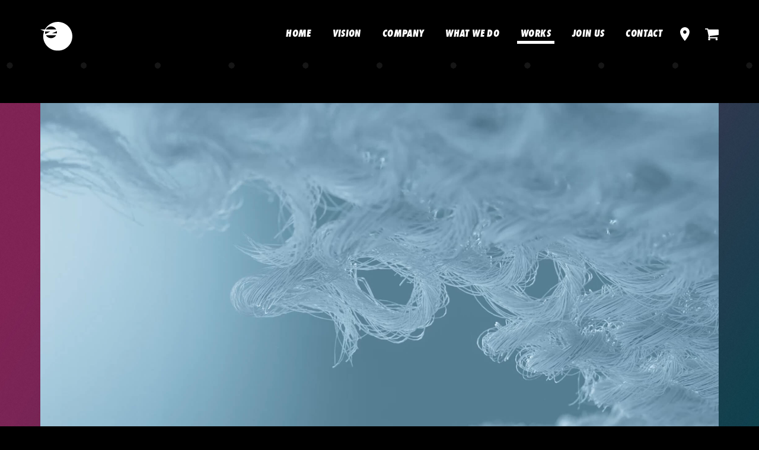

--- FILE ---
content_type: text/html; charset=UTF-8
request_url: https://zoccon.me/works/uniqlo%EF%BD%9Cairism/
body_size: 13479
content:
<!DOCTYPE html>
<html lang="ja">
<head>
  <meta charset="UTF-8">
  <title>WORKS | ON CO.LTD. | 東京・原宿のWEB・映像制作を行うクリエイティブカンパニー。</title>
  <meta name="description" content="「世界をもっと楽しく、おもしろくセットアップする。」株式会社ON(オン)は東京・原宿を拠点に独自の目線から業界を問わず、様々なジャンルにおいてビジネスを展開しています。WEB制作・映像制作・UI/UX設計・グラフィックデザイン制作を行い、クリエイターと共にクライアントの課題を解決するサービスを行なっています。">
  <meta name="Keywords" content="ON,オン,Web,ウェブ制作,ホームページ制作,デザイン,新しい働き方,転職エージェント,ワークスタイルイノベーション,クリエイティブ">
  <meta http-equiv="X-UA-Compatible" content="IE=edge">
  <meta name="viewport" content="width=device-width, initial-scale=1">

  <meta property="og:type" content="website">
  <meta property="og:locale" content="ja_JP">
  <meta property="og:site_name" content="WORKS | ON CO.LTD. | 東京・原宿のWEB・映像制作を行うクリエイティブカンパニー。">
  <meta property="og:title" content="WORKS | ON CO.LTD. | 東京・原宿のWEB・映像制作を行うクリエイティブカンパニー。">
  <meta property="og:description" content="「世界をもっと楽しく、おもしろくセットアップする。」株式会社ON(オン)は東京・原宿を拠点に独自の目線から業界を問わず、様々なジャンルにおいてビジネスを展開しています。WEB制作・映像制作・UI/UX設計・グラフィックデザイン制作を行い、クリエイターと共にクライアントの課題を解決するサービスを行なっています。">
  <meta property="og:url" content="https://zoccon.me/contact/">
  <meta property="og:image" content="https://zoccon.me/assets/img/meta/ogp.jpg">

  <meta name="twitter:card" content="summary_large_image">
  <meta name="twitter:title" content="WORKS | ON CO.LTD. | 東京・原宿のWEB・映像制作を行うクリエイティブカンパニー。">
  <meta name="twitter:description" content="「世界をもっと楽しく、おもしろくセットアップする。」株式会社ON(オン)は東京・原宿を拠点に独自の目線から業界を問わず、様々なジャンルにおいてビジネスを展開しています。WEB制作・映像制作・UI/UX設計・グラフィックデザイン制作を行い、クリエイターと共にクライアントの課題を解決するサービスを行なっています。">
  <meta name="twitter:image" content="https://zoccon.me/assets/img/meta/ogp.jpg">

  <meta name="zoom-domain-verification" content="ZOOM_verify_NN4fDR51tTA3q3uSD8nP3D">

  <link rel="shortcut icon" href="/assets/img/meta/favicon.ico" type="image/x-icon">
  <link rel="apple-touch-icon" href="/assets/img/meta/apple-touch-icon-180x180.png" sizes="180x180">
  <link rel="icon" type="image/png" href="/assets/img/meta/icon-192x192.png" sizes="192x192">

  <link rel="stylesheet" href="/assets/css/main.css?v=20220224">
  <link rel="stylesheet" href="https://use.typekit.net/szn0bhz.css">
  <script>
  (function(d) {
  var config = {
  kitId: 'slt4dbs',
  scriptTimeout: 3000,
  async: true
  },
  h=d.documentElement,t=setTimeout(function(){h.className=h.className.replace(/\bwf-loading\b/g,"")+" wf-inactive";},config.scriptTimeout),tk=d.createElement("script"),f=false,s=d.getElementsByTagName("script")[0],a;h.className+=" wf-loading";tk.src='https://use.typekit.net/'+config.kitId+'.js';tk.async=true;tk.onload=tk.onreadystatechange=function(){a=this.readyState;if(f||a&&a!="complete"&&a!="loaded")return;f=true;clearTimeout(t);try{Typekit.load(config)}catch(e){}};s.parentNode.insertBefore(tk,s)
  })(document);
  </script>

  <script>
    window.visitTime = Date.now();
  </script>
  <meta name='robots' content='max-image-preview:large' />
<link rel='dns-prefetch' href='//webfonts.xserver.jp' />
<link rel='dns-prefetch' href='//s.w.org' />
<script type="text/javascript">
window._wpemojiSettings = {"baseUrl":"https:\/\/s.w.org\/images\/core\/emoji\/13.1.0\/72x72\/","ext":".png","svgUrl":"https:\/\/s.w.org\/images\/core\/emoji\/13.1.0\/svg\/","svgExt":".svg","source":{"concatemoji":"https:\/\/zoccon.me\/wp\/wp-includes\/js\/wp-emoji-release.min.js?ver=5.9.12"}};
/*! This file is auto-generated */
!function(e,a,t){var n,r,o,i=a.createElement("canvas"),p=i.getContext&&i.getContext("2d");function s(e,t){var a=String.fromCharCode;p.clearRect(0,0,i.width,i.height),p.fillText(a.apply(this,e),0,0);e=i.toDataURL();return p.clearRect(0,0,i.width,i.height),p.fillText(a.apply(this,t),0,0),e===i.toDataURL()}function c(e){var t=a.createElement("script");t.src=e,t.defer=t.type="text/javascript",a.getElementsByTagName("head")[0].appendChild(t)}for(o=Array("flag","emoji"),t.supports={everything:!0,everythingExceptFlag:!0},r=0;r<o.length;r++)t.supports[o[r]]=function(e){if(!p||!p.fillText)return!1;switch(p.textBaseline="top",p.font="600 32px Arial",e){case"flag":return s([127987,65039,8205,9895,65039],[127987,65039,8203,9895,65039])?!1:!s([55356,56826,55356,56819],[55356,56826,8203,55356,56819])&&!s([55356,57332,56128,56423,56128,56418,56128,56421,56128,56430,56128,56423,56128,56447],[55356,57332,8203,56128,56423,8203,56128,56418,8203,56128,56421,8203,56128,56430,8203,56128,56423,8203,56128,56447]);case"emoji":return!s([10084,65039,8205,55357,56613],[10084,65039,8203,55357,56613])}return!1}(o[r]),t.supports.everything=t.supports.everything&&t.supports[o[r]],"flag"!==o[r]&&(t.supports.everythingExceptFlag=t.supports.everythingExceptFlag&&t.supports[o[r]]);t.supports.everythingExceptFlag=t.supports.everythingExceptFlag&&!t.supports.flag,t.DOMReady=!1,t.readyCallback=function(){t.DOMReady=!0},t.supports.everything||(n=function(){t.readyCallback()},a.addEventListener?(a.addEventListener("DOMContentLoaded",n,!1),e.addEventListener("load",n,!1)):(e.attachEvent("onload",n),a.attachEvent("onreadystatechange",function(){"complete"===a.readyState&&t.readyCallback()})),(n=t.source||{}).concatemoji?c(n.concatemoji):n.wpemoji&&n.twemoji&&(c(n.twemoji),c(n.wpemoji)))}(window,document,window._wpemojiSettings);
</script>
<style type="text/css">
img.wp-smiley,
img.emoji {
	display: inline !important;
	border: none !important;
	box-shadow: none !important;
	height: 1em !important;
	width: 1em !important;
	margin: 0 0.07em !important;
	vertical-align: -0.1em !important;
	background: none !important;
	padding: 0 !important;
}
</style>
	<link rel='stylesheet' id='wp-block-library-css'  href='https://zoccon.me/wp/wp-includes/css/dist/block-library/style.min.css?ver=5.9.12' type='text/css' media='all' />
<style id='global-styles-inline-css' type='text/css'>
body{--wp--preset--color--black: #000000;--wp--preset--color--cyan-bluish-gray: #abb8c3;--wp--preset--color--white: #ffffff;--wp--preset--color--pale-pink: #f78da7;--wp--preset--color--vivid-red: #cf2e2e;--wp--preset--color--luminous-vivid-orange: #ff6900;--wp--preset--color--luminous-vivid-amber: #fcb900;--wp--preset--color--light-green-cyan: #7bdcb5;--wp--preset--color--vivid-green-cyan: #00d084;--wp--preset--color--pale-cyan-blue: #8ed1fc;--wp--preset--color--vivid-cyan-blue: #0693e3;--wp--preset--color--vivid-purple: #9b51e0;--wp--preset--gradient--vivid-cyan-blue-to-vivid-purple: linear-gradient(135deg,rgba(6,147,227,1) 0%,rgb(155,81,224) 100%);--wp--preset--gradient--light-green-cyan-to-vivid-green-cyan: linear-gradient(135deg,rgb(122,220,180) 0%,rgb(0,208,130) 100%);--wp--preset--gradient--luminous-vivid-amber-to-luminous-vivid-orange: linear-gradient(135deg,rgba(252,185,0,1) 0%,rgba(255,105,0,1) 100%);--wp--preset--gradient--luminous-vivid-orange-to-vivid-red: linear-gradient(135deg,rgba(255,105,0,1) 0%,rgb(207,46,46) 100%);--wp--preset--gradient--very-light-gray-to-cyan-bluish-gray: linear-gradient(135deg,rgb(238,238,238) 0%,rgb(169,184,195) 100%);--wp--preset--gradient--cool-to-warm-spectrum: linear-gradient(135deg,rgb(74,234,220) 0%,rgb(151,120,209) 20%,rgb(207,42,186) 40%,rgb(238,44,130) 60%,rgb(251,105,98) 80%,rgb(254,248,76) 100%);--wp--preset--gradient--blush-light-purple: linear-gradient(135deg,rgb(255,206,236) 0%,rgb(152,150,240) 100%);--wp--preset--gradient--blush-bordeaux: linear-gradient(135deg,rgb(254,205,165) 0%,rgb(254,45,45) 50%,rgb(107,0,62) 100%);--wp--preset--gradient--luminous-dusk: linear-gradient(135deg,rgb(255,203,112) 0%,rgb(199,81,192) 50%,rgb(65,88,208) 100%);--wp--preset--gradient--pale-ocean: linear-gradient(135deg,rgb(255,245,203) 0%,rgb(182,227,212) 50%,rgb(51,167,181) 100%);--wp--preset--gradient--electric-grass: linear-gradient(135deg,rgb(202,248,128) 0%,rgb(113,206,126) 100%);--wp--preset--gradient--midnight: linear-gradient(135deg,rgb(2,3,129) 0%,rgb(40,116,252) 100%);--wp--preset--duotone--dark-grayscale: url('#wp-duotone-dark-grayscale');--wp--preset--duotone--grayscale: url('#wp-duotone-grayscale');--wp--preset--duotone--purple-yellow: url('#wp-duotone-purple-yellow');--wp--preset--duotone--blue-red: url('#wp-duotone-blue-red');--wp--preset--duotone--midnight: url('#wp-duotone-midnight');--wp--preset--duotone--magenta-yellow: url('#wp-duotone-magenta-yellow');--wp--preset--duotone--purple-green: url('#wp-duotone-purple-green');--wp--preset--duotone--blue-orange: url('#wp-duotone-blue-orange');--wp--preset--font-size--small: 13px;--wp--preset--font-size--medium: 20px;--wp--preset--font-size--large: 36px;--wp--preset--font-size--x-large: 42px;}.has-black-color{color: var(--wp--preset--color--black) !important;}.has-cyan-bluish-gray-color{color: var(--wp--preset--color--cyan-bluish-gray) !important;}.has-white-color{color: var(--wp--preset--color--white) !important;}.has-pale-pink-color{color: var(--wp--preset--color--pale-pink) !important;}.has-vivid-red-color{color: var(--wp--preset--color--vivid-red) !important;}.has-luminous-vivid-orange-color{color: var(--wp--preset--color--luminous-vivid-orange) !important;}.has-luminous-vivid-amber-color{color: var(--wp--preset--color--luminous-vivid-amber) !important;}.has-light-green-cyan-color{color: var(--wp--preset--color--light-green-cyan) !important;}.has-vivid-green-cyan-color{color: var(--wp--preset--color--vivid-green-cyan) !important;}.has-pale-cyan-blue-color{color: var(--wp--preset--color--pale-cyan-blue) !important;}.has-vivid-cyan-blue-color{color: var(--wp--preset--color--vivid-cyan-blue) !important;}.has-vivid-purple-color{color: var(--wp--preset--color--vivid-purple) !important;}.has-black-background-color{background-color: var(--wp--preset--color--black) !important;}.has-cyan-bluish-gray-background-color{background-color: var(--wp--preset--color--cyan-bluish-gray) !important;}.has-white-background-color{background-color: var(--wp--preset--color--white) !important;}.has-pale-pink-background-color{background-color: var(--wp--preset--color--pale-pink) !important;}.has-vivid-red-background-color{background-color: var(--wp--preset--color--vivid-red) !important;}.has-luminous-vivid-orange-background-color{background-color: var(--wp--preset--color--luminous-vivid-orange) !important;}.has-luminous-vivid-amber-background-color{background-color: var(--wp--preset--color--luminous-vivid-amber) !important;}.has-light-green-cyan-background-color{background-color: var(--wp--preset--color--light-green-cyan) !important;}.has-vivid-green-cyan-background-color{background-color: var(--wp--preset--color--vivid-green-cyan) !important;}.has-pale-cyan-blue-background-color{background-color: var(--wp--preset--color--pale-cyan-blue) !important;}.has-vivid-cyan-blue-background-color{background-color: var(--wp--preset--color--vivid-cyan-blue) !important;}.has-vivid-purple-background-color{background-color: var(--wp--preset--color--vivid-purple) !important;}.has-black-border-color{border-color: var(--wp--preset--color--black) !important;}.has-cyan-bluish-gray-border-color{border-color: var(--wp--preset--color--cyan-bluish-gray) !important;}.has-white-border-color{border-color: var(--wp--preset--color--white) !important;}.has-pale-pink-border-color{border-color: var(--wp--preset--color--pale-pink) !important;}.has-vivid-red-border-color{border-color: var(--wp--preset--color--vivid-red) !important;}.has-luminous-vivid-orange-border-color{border-color: var(--wp--preset--color--luminous-vivid-orange) !important;}.has-luminous-vivid-amber-border-color{border-color: var(--wp--preset--color--luminous-vivid-amber) !important;}.has-light-green-cyan-border-color{border-color: var(--wp--preset--color--light-green-cyan) !important;}.has-vivid-green-cyan-border-color{border-color: var(--wp--preset--color--vivid-green-cyan) !important;}.has-pale-cyan-blue-border-color{border-color: var(--wp--preset--color--pale-cyan-blue) !important;}.has-vivid-cyan-blue-border-color{border-color: var(--wp--preset--color--vivid-cyan-blue) !important;}.has-vivid-purple-border-color{border-color: var(--wp--preset--color--vivid-purple) !important;}.has-vivid-cyan-blue-to-vivid-purple-gradient-background{background: var(--wp--preset--gradient--vivid-cyan-blue-to-vivid-purple) !important;}.has-light-green-cyan-to-vivid-green-cyan-gradient-background{background: var(--wp--preset--gradient--light-green-cyan-to-vivid-green-cyan) !important;}.has-luminous-vivid-amber-to-luminous-vivid-orange-gradient-background{background: var(--wp--preset--gradient--luminous-vivid-amber-to-luminous-vivid-orange) !important;}.has-luminous-vivid-orange-to-vivid-red-gradient-background{background: var(--wp--preset--gradient--luminous-vivid-orange-to-vivid-red) !important;}.has-very-light-gray-to-cyan-bluish-gray-gradient-background{background: var(--wp--preset--gradient--very-light-gray-to-cyan-bluish-gray) !important;}.has-cool-to-warm-spectrum-gradient-background{background: var(--wp--preset--gradient--cool-to-warm-spectrum) !important;}.has-blush-light-purple-gradient-background{background: var(--wp--preset--gradient--blush-light-purple) !important;}.has-blush-bordeaux-gradient-background{background: var(--wp--preset--gradient--blush-bordeaux) !important;}.has-luminous-dusk-gradient-background{background: var(--wp--preset--gradient--luminous-dusk) !important;}.has-pale-ocean-gradient-background{background: var(--wp--preset--gradient--pale-ocean) !important;}.has-electric-grass-gradient-background{background: var(--wp--preset--gradient--electric-grass) !important;}.has-midnight-gradient-background{background: var(--wp--preset--gradient--midnight) !important;}.has-small-font-size{font-size: var(--wp--preset--font-size--small) !important;}.has-medium-font-size{font-size: var(--wp--preset--font-size--medium) !important;}.has-large-font-size{font-size: var(--wp--preset--font-size--large) !important;}.has-x-large-font-size{font-size: var(--wp--preset--font-size--x-large) !important;}
</style>
<script type='text/javascript' src='https://zoccon.me/wp/wp-includes/js/jquery/jquery.min.js?ver=3.6.0' id='jquery-core-js'></script>
<script type='text/javascript' src='https://zoccon.me/wp/wp-includes/js/jquery/jquery-migrate.min.js?ver=3.3.2' id='jquery-migrate-js'></script>
<script type='text/javascript' src='//webfonts.xserver.jp/js/xserver.js?ver=1.2.4' id='typesquare_std-js'></script>
<link rel="https://api.w.org/" href="https://zoccon.me/wp-json/" /><link rel="alternate" type="application/json" href="https://zoccon.me/wp-json/wp/v2/works/1277" /><link rel="EditURI" type="application/rsd+xml" title="RSD" href="https://zoccon.me/wp/xmlrpc.php?rsd" />
<link rel="wlwmanifest" type="application/wlwmanifest+xml" href="https://zoccon.me/wp/wp-includes/wlwmanifest.xml" /> 
<meta name="generator" content="WordPress 5.9.12" />
<link rel="canonical" href="https://zoccon.me/works/uniqlo%ef%bd%9cairism/" />
<link rel='shortlink' href='https://zoccon.me/?p=1277' />
<link rel="alternate" type="application/json+oembed" href="https://zoccon.me/wp-json/oembed/1.0/embed?url=https%3A%2F%2Fzoccon.me%2Fworks%2Funiqlo%25ef%25bd%259cairism%2F" />
<link rel="alternate" type="text/xml+oembed" href="https://zoccon.me/wp-json/oembed/1.0/embed?url=https%3A%2F%2Fzoccon.me%2Fworks%2Funiqlo%25ef%25bd%259cairism%2F&#038;format=xml" />
</head>
<body>

<div id="container">

  <header id="cmnHeader">
    <nav class="cmnHeader_pc" id="cmnHeader_pc">
      <h1><a href="/"><img src="/assets/img/common/logo_on.svg" alt="ON"></a></h1>
      <div class="navPC" id="navPC">
        <ul itemscope itemtype="http://www.schema.org/SiteNavigationElement">
          <li itemprop="name"><a itemprop="url" href="/">HOME</a></li>
          <li itemprop="name"><a itemprop="url" href="/vision/">VISION</a></li>
          <li itemprop="name"><a itemprop="url" href="/company/">COMPANY</a></li>
          <li itemprop="name"><a itemprop="url" href="/whatwedo/">WHAT WE DO</a></li>
          <li itemprop="name"><a itemprop="url" href="/works/">WORKS</a></li>
          <li itemprop="name"><a itemprop="url" href="https://recruit.zoccon.me/" target="_blank">JOIN US</a></li>
          <li itemprop="name"><a itemprop="url" href="/contact/">CONTACT</a></li>
          <li class="nav_access"><a href="/company/?anc=access" class="hover-alpha"><img src="/assets/img/common/nav_access.svg" alt="ACCESS"></a></li>
          <li class="nav_store"><a href="http://oncoltd.thebase.in/" target="_blank" rel="noopener" class="hover-alpha"><img src="/assets/img/common/nav_store.svg" alt="STORE"></a></li>
        </ul>
        <div class="navPC__border"></div>
      </div>
    </nav>

    <div class="cmnHeader_logo_sp"><a href="/"><img src="/assets/img/common/logo_on.svg" alt="ON"></a></div>
    <div class="cmnHeader_open_sp">
      <div class="cmnHeader_open_sp_inner" id="cmnHeader_lines_sp">
        <div class="nav-lines">
          <div class="nav-line1"></div>
          <div class="nav-line2"></div>
          <div class="nav-line3"></div>
          <div class="nav-line4"></div>
          <div class="nav-line5"></div>
        </div>
      </div>
    </div>

  </header>

  <nav class="cmnMenu_sp" id="cmnMenu_sp">
    <div class="cmnMenu_sp_bg"></div>
    <div class="menu_list_wrapper">
      <ul class="menu_list1" id="navSP1">
        <li><span><a href="/">HOME</a></span></li>
        <li><span><a href="/vision/">VISION</a></span></li>
        <li><span><a href="/company/">COMPANY</a></span></li>
        <li class="has_sub">
          <span><a href="/whatwedo/">WHAT WE DO</a></span>
          <div class="sub_arrow">
            <div class="sub_arrow_inner">
              <div class="lineT"></div><div class="lineB"></div><div class="lineL"></div><div class="lineR"></div>
            </div>
          </div>
          <div class="sub_menu">
            <div class="sub_menu_inner">
              <ul>
                <li><span><a href="/whatwedo/creative_div/">CREATIVE DIV.</a></span></li>
                <li><span><a href="/whatwedo/workstyle_div/">WORKSTYLE INNOVATION DIV.</a></span></li>
                <li><span><a href="/whatwedo/our_business/">OUR BUSINESS</a></span></li>
              </ul>
            </div>
          </div>
        </li>
        <li><span><a href="/works/">WORKS</a></span></li>
        <li><span><a href="/joinus/">JOIN US</a></span></li>
      </ul>
      <ul class="menu_list2" id="navSP2">
        <li><a href="/company/?anc=access"><img src="/assets/img/common/nav_access.svg" alt="ACCESS"></a></li>
        <li><a href="http://oncoltd.thebase.in/" target="_blank" rel="noopener"><img src="/assets/img/common/nav_store.svg" alt="STORE"></a></li>
        <!--li><a href="/comingsoon/"><img src="/assets/img/common/sns_note.svg" alt="note"></a></li-->
        <li><a href="https://youtu.be/wg4xkbcKiKQ" target="_blank" rel="noopener"><img src="/assets/img/common/sns_youtube.png" alt="YOUTUBE"></a></li>
        <li><a href="https://www.facebook.com/zoccon.me" target="_blank" rel="noopener"><img src="/assets/img/common/sns_fb.svg" alt="facebook"></a></li>
        <li><a href="https://www.instagram.com/on_co_ltd/" target="_blank" rel="noopener"><img src="/assets/img/common/sns_in.svg" alt="instagram"></a></li>
      </ul>
    </div>

    <div class="menu_list_wrapper2">
      <ul class="menu_list3" id="navSP3">
        <li><span><a href="/contact/">CONTACT US</a></span></li>
      </ul>
    </div>

  </nav>

  <svg id="svg_defs" enable-background="new 0 0 0 0" viewBox="0 0 0 0" xmlns="http://www.w3.org/2000/svg">
    <defs>
      <linearGradient id="cmn_gradient" x1="100%" y1="0%" x2="0%" y2="0%">
        <stop offset="0%" style="stop-color:#ef4e7b;" />
        <stop offset="10%" style="stop-color:#a166ab;" />
        <stop offset="20%" style="stop-color:#5073b8;" />
        <stop offset="30%" style="stop-color:#6fba82;" />
        <stop offset="40%" style="stop-color:#1098ad;" />
        <stop offset="50%" style="stop-color:#1098ad;" />
        <stop offset="60%" style="stop-color:#1098ad;" />
        <stop offset="70%" style="stop-color:#6fba82;" />
        <stop offset="80%" style="stop-color:#5073b8;" />
        <stop offset="90%" style="stop-color:#a166ab;" />
        <stop offset="100%" style="stop-color:#ef4e7b;" />
      </linearGradient>
    </defs>
  </svg>

  <div class="cmn-preload" id="cmnPreLoad">
    <div class="cmn-preload__bg"></div>
    <div class="cmn-preload__logo">
      <div class="logo">
        <svg enable-background="new 0 0 400 365" width="400" height="365" viewBox="0 0 400 365" xmlns="http://www.w3.org/2000/svg">
          <pattern id="ptrn_preload" x="0" y="0" width="100%" height="100%" patternUnits="userSpaceOnUse">
            <rect x="0%" y="-50%" width="600%" height="130%" fill="url(#cmn_gradient)" transform="rotate(30)">
              <animate attributeType="XML" attributeName="x" from="0%" to="600%" dur="1.5s" repeatCount="indefinite" />
            </rect>
            <rect x="-600%" y="-50%" width="600%" height="130%" fill="url(#cmn_gradient)" transform="rotate(30)">
              <animate attributeType="XML" attributeName="x" from="-600%" to="0%" dur="1.5s" repeatCount="indefinite" />
            </rect>
          </pattern>
          <path d="m218 0c-69.3 0-129.6 38.7-160.4 95.7h-57.6l47.9 21.5c-6 15.9-10 32.8-11.3 50.3v.1c-.4 4.8-.6 9.6-.6 14.5 0 100.5 81.5 182 182 182s182-81.5 182-182-81.5-182.1-182-182.1zm-84.3 56.5c28.4 0 53.1 15.9 65.6 39.2h-131.3c12.6-23.3 37.3-39.2 65.7-39.2zm74.6 74.6c0 4.2-.3 8.3-1 12.3h-59.9l59.6-26.1c.8 4.6 1.3 9.2 1.3 13.8zm-149.2 0c0-3 .2-6 .5-9h64.1l-61.2 31.7c-2.2-7-3.4-14.7-3.4-22.7zm74.6 74.7c-28 0-52.4-15.4-65.2-38.2h130.4c-12.7 22.7-37.2 38.2-65.2 38.2z" fill="url(#ptrn_preload)" fill-rule="nonzero"/>
        </svg>
      </div>
      <p><span>N</span><span>O</span><span>W</span><span> L</span><span>O</span><span>A</span><span>D</span><span>I</span><span>N</span><span>G</span><span>.</span><span>.</span><span>.</span></p>
    </div>
  </div>
  <div class="cmn-loading" id="cmnLoading"></div>
  <div class="cmn-bg" id="cmnBG">
    <div class="cmn-bg__canvas" id="cmnBG_canvas"></div>
    <div class="cmn-bg__cover"></div>
  </div>
<main id="main">

<div class="main-container -works-detail" data-namespace="works-detail">

  
    <section class="title">
      <div class="title__inner">
        <div class="title__img">
          <img src="https://zoccon.me/wp/wp-content/uploads/2023/08/UNIQLO｜AIRism-1.jpg" alt="" class="showSP"><img src="https://zoccon.me/wp/wp-content/uploads/2023/08/UNIQLO｜AIRism.jpg" alt="" class="showPC">        </div>
      </div>
    </section>

    <article class="entry">
      <div class="entry__inner">
        <div class="entry__title--en js_font_ja">UNIQLO<br>AIRISM</div><div class="entry__title--ja">UNIQLO｜AIRism</div>
        <div class="entry__info">
          <dl><dt style="width: 144px;">URL</dt><dd><a href="https://www.youtube.com/watch?v=Z4pcq4sal_E" target="_blank" rel="noopener">https://www.youtube.com/watch?v=Z4pcq4sal_E</a></dd></dl><dl><dt style="width: 144px;">GENRE</dt><dd><span>#PROMOTION VIDEO</span></dd></dl><dl><dt style="width: 144px;">FIELD</dt><dd><ul><li><span>#MOVIE</span></li><li><span>#CAI.INC</span></li></ul></dd></dl>        </div>
        <!-- /entry info -->

        <div class="entry__body">
          <p><img src="https://zoccon.me/wp/wp-content/uploads/2023/08/1d0965f8-693f-4b51-a00c-7cbf7a3eac9a_rw_1920.jpg" alt=""></p><p><img src="https://zoccon.me/wp/wp-content/uploads/2023/08/539e9f49-88ef-470b-8e75-5210d97daa1c_rw_1920.jpg" alt=""></p><p><img src="https://zoccon.me/wp/wp-content/uploads/2023/08/5e64db3f-2983-420c-9e33-8d92a7989eba_rw_1920.jpg" alt=""></p>        </div>
        <!-- /entry body -->

        <div class="entry__story">
        <p class="entry-cmn-head">STORY</p>
          <p class="entry__story__title">どんな時も肌の快適をコントロール。 <br>24時間365日エアリズム。</p><div class="entry__story__txt"><p>快適の秘密は極細繊維。<br />
極細繊維が、よく汗を吸収し、すぐに乾かす。<br />
その繊維が紡ぐ生地は 、着ていることを忘れるほど、なめらか。素肌を汗と摩擦から解放する。</p></div>        </div>
        <!-- /entry story -->

        <div class="entry__body">
          <p><img src="https://zoccon.me/wp/wp-content/uploads/2023/08/9dd41861-fcec-4a55-a047-ddf5ae93ec7a_rw_1920.jpg" alt=""></p>        </div>
        <!-- /entry body -->

        <!-- entry credit -->
                <!-- /entry credit -->

      </div><!-- /.entry__inner -->
    </article>

  
    <section class="pagination">
      <p class="entry-cmn-head">OTHER PROJECT</p>
      <div class="swiper-container">
        <div class="swiper-wrapper">
          <div class="swiper-slide project"><div class="project__thumb"><a href="https://zoccon.me/works/cr-fes-2025-teaser/"><img src="https://zoccon.me/wp/wp-content/uploads/2025/06/thumbnail-2.jpg" alt=""></a></div><div class="project__title js_font_ja"><a href="https://zoccon.me/works/cr-fes-2025-teaser/">CR FES 2025<br>TEASER</a></div><div class="project__hash"><a href="https://zoccon.me/works/cr-fes-2025-teaser/">#PROMOTION VIDEO</a></div></div><div class="swiper-slide project"><div class="project__thumb"><a href="https://zoccon.me/works/%e9%ac%bc%e9%a0%ad%e6%98%8e%e9%87%8c%e3%80%8cnice-to-meet-you%e3%80%8dlyric-video/"><img src="https://zoccon.me/wp/wp-content/uploads/2025/06/thumbnail-1.jpg" alt=""></a></div><div class="project__title js_font_ja"><a href="https://zoccon.me/works/%e9%ac%bc%e9%a0%ad%e6%98%8e%e9%87%8c%e3%80%8cnice-to-meet-you%e3%80%8dlyric-video/">KITO AKARI<br>NICE TO MEET YOU! LYRIC VIDEO</a></div><div class="project__hash"><a href="https://zoccon.me/works/%e9%ac%bc%e9%a0%ad%e6%98%8e%e9%87%8c%e3%80%8cnice-to-meet-you%e3%80%8dlyric-video/">#MUSIC VIDEO</a></div></div><div class="swiper-slide project"><div class="project__thumb"><a href="https://zoccon.me/works/xg-the-first-howl-tour-vcr/"><img src="https://zoccon.me/wp/wp-content/uploads/2025/06/thumbnail.jpg" alt=""></a></div><div class="project__title js_font_ja"><a href="https://zoccon.me/works/xg-the-first-howl-tour-vcr/">XG<br>THE FIRST HOWL TOUR VCR</a></div><div class="project__hash"><a href="https://zoccon.me/works/xg-the-first-howl-tour-vcr/">#TOUR VCR</a></div></div><div class="swiper-slide project"><div class="project__thumb"><a href="https://zoccon.me/works/chill-out/"><img src="https://zoccon.me/wp/wp-content/uploads/2024/04/名称未設定-1-1.png" alt=""></a></div><div class="project__title js_font_ja"><a href="https://zoccon.me/works/chill-out/">CHILL OUT<br>ART CAN DESIGN</a></div><div class="project__hash"><a href="https://zoccon.me/works/chill-out/">#GRAPHIC</a></div></div><div class="swiper-slide project"><div class="project__thumb"><a href="https://zoccon.me/works/1553/"><img src="https://zoccon.me/wp/wp-content/uploads/2024/03/名称未設定-2-1.png" alt=""></a></div><div class="project__title js_font_ja"><a href="https://zoccon.me/works/1553/">GHQST<br>GENERATOR</a></div><div class="project__hash"><a href="https://zoccon.me/works/1553/">#ORIGINAL CONTENTS</a></div></div><div class="swiper-slide project"><div class="project__thumb"><a href="https://zoccon.me/works/cosmos-juice-tomigaya/"><img src="https://zoccon.me/wp/wp-content/uploads/2023/05/sumnail.jpg" alt=""></a></div><div class="project__title js_font_ja"><a href="https://zoccon.me/works/cosmos-juice-tomigaya/">COSMOS JUICE TOMIGAYA<br>JUICE STAND</a></div><div class="project__hash"><a href="https://zoccon.me/works/cosmos-juice-tomigaya/">#ORIGINAL CONTENTS</a></div></div><div class="swiper-slide project"><div class="project__thumb"><a href="https://zoccon.me/works/nhk-8k/"><img src="https://zoccon.me/wp/wp-content/uploads/2024/02/名称未設定-2.png" alt=""></a></div><div class="project__title js_font_ja"><a href="https://zoccon.me/works/nhk-8k/">NHK<br>PROMOTION VIDEO</a></div><div class="project__hash"><a href="https://zoccon.me/works/nhk-8k/">#PROMOTION VIDEO</a></div></div><div class="swiper-slide project"><div class="project__thumb"><a href="https://zoccon.me/works/daoko-x-tomggg-%e3%83%8a%e3%83%8a%e3%82%a4%e3%83%ad%e3%82%ab%e3%83%a9%e3%83%95%e3%83%ab/"><img src="https://zoccon.me/wp/wp-content/uploads/2024/02/名称未設定-3.png" alt=""></a></div><div class="project__title js_font_ja"><a href="https://zoccon.me/works/daoko-x-tomggg-%e3%83%8a%e3%83%8a%e3%82%a4%e3%83%ad%e3%82%ab%e3%83%a9%e3%83%95%e3%83%ab/">DAOKO×TOMGGG<br>NANAIRO COLORFUL</a></div><div class="project__hash"><a href="https://zoccon.me/works/daoko-x-tomggg-%e3%83%8a%e3%83%8a%e3%82%a4%e3%83%ad%e3%82%ab%e3%83%a9%e3%83%95%e3%83%ab/">#MUSIC VIDEO</a></div></div><div class="swiper-slide project"><div class="project__thumb"><a href="https://zoccon.me/works/aile-the-shota-epilogue/"><img src="https://zoccon.me/wp/wp-content/uploads/2024/01/名称未設定-1-4.png" alt=""></a></div><div class="project__title js_font_ja"><a href="https://zoccon.me/works/aile-the-shota-epilogue/">AILE THE SHOTA<br>EPILOGUE</a></div><div class="project__hash"><a href="https://zoccon.me/works/aile-the-shota-epilogue/">#MUSIC VIDEO</a></div></div><div class="swiper-slide project"><div class="project__thumb"><a href="https://zoccon.me/works/dfm-varorant-new-roster/"><img src="https://zoccon.me/wp/wp-content/uploads/2023/12/名称未設定-2.png" alt=""></a></div><div class="project__title js_font_ja"><a href="https://zoccon.me/works/dfm-varorant-new-roster/">DETONATION FOCUSME VALORANT<br>NEW ROSTER</a></div><div class="project__hash"><a href="https://zoccon.me/works/dfm-varorant-new-roster/">#PROMOTION VIDEO</a></div></div><div class="swiper-slide project"><div class="project__thumb"><a href="https://zoccon.me/works/dimension-tripper%e3%80%80%e5%85%ac%e5%bc%8fpv/"><img src="https://zoccon.me/wp/wp-content/uploads/2024/01/名称未設定-2-5.png" alt=""></a></div><div class="project__title js_font_ja"><a href="https://zoccon.me/works/dimension-tripper%e3%80%80%e5%85%ac%e5%bc%8fpv/">DIMENSION TRIPPER<br>PROMOTION VIDEO</a></div><div class="project__hash"><a href="https://zoccon.me/works/dimension-tripper%e3%80%80%e5%85%ac%e5%bc%8fpv/">#PROMOTION VIDEO</a></div></div><div class="swiper-slide project"><div class="project__thumb"><a href="https://zoccon.me/works/santen-promotion-video/"><img src="https://zoccon.me/wp/wp-content/uploads/2023/08/santen｜サンテメディカルプラスシリーズ「滴」篇-2.jpg" alt=""></a></div><div class="project__title js_font_ja"><a href="https://zoccon.me/works/santen-promotion-video/">SANTEN<br>PROMOTION VIDEO</a></div><div class="project__hash"><a href="https://zoccon.me/works/santen-promotion-video/">#PROMOTION VIDEO</a></div></div><div class="swiper-slide project"><div class="project__thumb"><a href="https://zoccon.me/works/essential-the-beauty-mermaid/"><img src="https://zoccon.me/wp/wp-content/uploads/2024/01/名称未設定-1-3.png" alt=""></a></div><div class="project__title js_font_ja"><a href="https://zoccon.me/works/essential-the-beauty-mermaid/">ESSENTIAL<br>PROMOTION VIDEO</a></div><div class="project__hash"><a href="https://zoccon.me/works/essential-the-beauty-mermaid/">#PROMOTION VIDEO</a></div></div><div class="swiper-slide project"><div class="project__thumb"><a href="https://zoccon.me/works/%e8%b3%87%e7%94%9f%e5%a0%82-vitalperfection/"><img src="https://zoccon.me/wp/wp-content/uploads/2024/02/名称未設定-3-1.png" alt=""></a></div><div class="project__title js_font_ja"><a href="https://zoccon.me/works/%e8%b3%87%e7%94%9f%e5%a0%82-vitalperfection/">SHISEIDO<br>PROMOTION VIDEO</a></div><div class="project__hash"><a href="https://zoccon.me/works/%e8%b3%87%e7%94%9f%e5%a0%82-vitalperfection/">#PROMOTION VIDEO</a></div></div><div class="swiper-slide project"><div class="project__thumb"><a href="https://zoccon.me/works/sky-hi-dream-out-loud-feat-ozi/"><img src="https://zoccon.me/wp/wp-content/uploads/2023/05/サムネ.png" alt=""></a></div><div class="project__title js_font_ja"><a href="https://zoccon.me/works/sky-hi-dream-out-loud-feat-ozi/">SKY-HI<br>DREAM OUT LOUD</a></div><div class="project__hash"><a href="https://zoccon.me/works/sky-hi-dream-out-loud-feat-ozi/">#MUSIC VIDEO</a></div></div><div class="swiper-slide project"><div class="project__thumb"><a href="https://zoccon.me/works/daoko%e3%80%8cmercy%e3%80%8d%e2%9c%96%ef%b8%8e-%e3%83%90%e3%83%b3%e3%82%bf%e3%83%b3%e3%83%87%e3%82%b6%e3%82%a4%e3%83%b3%e7%a0%94%e7%a9%b6%e6%89%80/"><img src="https://zoccon.me/wp/wp-content/uploads/2023/12/名称未設定-3.png" alt=""></a></div><div class="project__title js_font_ja"><a href="https://zoccon.me/works/daoko%e3%80%8cmercy%e3%80%8d%e2%9c%96%ef%b8%8e-%e3%83%90%e3%83%b3%e3%82%bf%e3%83%b3%e3%83%87%e3%82%b6%e3%82%a4%e3%83%b3%e7%a0%94%e7%a9%b6%e6%89%80/">DAOKO×VANTAN<br>MERCY</a></div><div class="project__hash"><a href="https://zoccon.me/works/daoko%e3%80%8cmercy%e3%80%8d%e2%9c%96%ef%b8%8e-%e3%83%90%e3%83%b3%e3%82%bf%e3%83%b3%e3%83%87%e3%82%b6%e3%82%a4%e3%83%b3%e7%a0%94%e7%a9%b6%e6%89%80/">#MUSIC VIDEO</a></div></div><div class="swiper-slide project"><div class="project__thumb"><a href="https://zoccon.me/works/soulz-another-edition-1/"><img src="https://zoccon.me/wp/wp-content/uploads/2023/04/サムネ.png" alt=""></a></div><div class="project__title js_font_ja"><a href="https://zoccon.me/works/soulz-another-edition-1/">SOUlZ<br>OFFICIAL THEME SONG</a></div><div class="project__hash"><a href="https://zoccon.me/works/soulz-another-edition-1/">#PROMOTION VIDEO</a></div></div><div class="swiper-slide project"><div class="project__thumb"><a href="https://zoccon.me/works/quicpay-%ef%bd%9c-%e3%80%8c%e5%a7%8b%e3%82%81%e3%82%8b%e3%82%82%e4%bd%bf%e3%81%86%e3%82%82%e3%82%af%e3%82%a4%e3%83%83%e3%82%af%e3%81%ab%e3%80%8d%e7%b7%a8/"><img src="https://zoccon.me/wp/wp-content/uploads/2023/03/名称未設定-2.png" alt=""></a></div><div class="project__title js_font_ja"><a href="https://zoccon.me/works/quicpay-%ef%bd%9c-%e3%80%8c%e5%a7%8b%e3%82%81%e3%82%8b%e3%82%82%e4%bd%bf%e3%81%86%e3%82%82%e3%82%af%e3%82%a4%e3%83%83%e3%82%af%e3%81%ab%e3%80%8d%e7%b7%a8/">QUICPAY<br>PROMOTION VIDEO</a></div><div class="project__hash"><a href="https://zoccon.me/works/quicpay-%ef%bd%9c-%e3%80%8c%e5%a7%8b%e3%82%81%e3%82%8b%e3%82%82%e4%bd%bf%e3%81%86%e3%82%82%e3%82%af%e3%82%a4%e3%83%83%e3%82%af%e3%81%ab%e3%80%8d%e7%b7%a8/">#CM</a></div></div><div class="swiper-slide project"><div class="project__thumb"><a href="https://zoccon.me/works/%e8%8d%92%e4%ba%95%e9%ba%bb%e7%8f%a0-%e8%a8%88%e7%94%bb%e7%9a%84%e3%83%97%e3%83%a9%e3%83%88%e3%83%8b%e3%83%83%e3%82%af/"><img src="https://zoccon.me/wp/wp-content/uploads/2024/01/名称未設定-2-4.png" alt=""></a></div><div class="project__title js_font_ja"><a href="https://zoccon.me/works/%e8%8d%92%e4%ba%95%e9%ba%bb%e7%8f%a0-%e8%a8%88%e7%94%bb%e7%9a%84%e3%83%97%e3%83%a9%e3%83%88%e3%83%8b%e3%83%83%e3%82%af/">ARAI MAJU<br>PLATONIC</a></div><div class="project__hash"><a href="https://zoccon.me/works/%e8%8d%92%e4%ba%95%e9%ba%bb%e7%8f%a0-%e8%a8%88%e7%94%bb%e7%9a%84%e3%83%97%e3%83%a9%e3%83%88%e3%83%8b%e3%83%83%e3%82%af/">#MUSIC VIDEO</a></div></div><div class="swiper-slide project"><div class="project__thumb"><a href="https://zoccon.me/works/mutant-stand/"><img src="https://zoccon.me/wp/wp-content/uploads/2023/01/member.png" alt=""></a></div><div class="project__title js_font_ja"><a href="https://zoccon.me/works/mutant-stand/">MUTANT STAND<br>MEMBERSHIP SPACE</a></div><div class="project__hash"><a href="https://zoccon.me/works/mutant-stand/">#ORIGINAL CONTENTS</a></div></div><div class="swiper-slide project"><div class="project__thumb"><a href="https://zoccon.me/works/home-about-us-works-all-works-news-news-archives-instagram-facebook-contact-works-%e3%82%bf%e3%82%ab%e3%83%a9%e3%83%88%e3%83%9f%e3%83%bc-mugen-yoyo-feat-rude-%ce%b1-sg-%e5%90%89%e7%94%b0/"><img src="https://zoccon.me/wp/wp-content/uploads/2024/01/名称未設定-3-2.png" alt=""></a></div><div class="project__title js_font_ja"><a href="https://zoccon.me/works/home-about-us-works-all-works-news-news-archives-instagram-facebook-contact-works-%e3%82%bf%e3%82%ab%e3%83%a9%e3%83%88%e3%83%9f%e3%83%bc-mugen-yoyo-feat-rude-%ce%b1-sg-%e5%90%89%e7%94%b0/">MUGENYOYO<br>PROMOTION VIDEO</a></div><div class="project__hash"><a href="https://zoccon.me/works/home-about-us-works-all-works-news-news-archives-instagram-facebook-contact-works-%e3%82%bf%e3%82%ab%e3%83%a9%e3%83%88%e3%83%9f%e3%83%bc-mugen-yoyo-feat-rude-%ce%b1-sg-%e5%90%89%e7%94%b0/">#PROMOTION VIDEO</a></div></div><div class="swiper-slide project"><div class="project__thumb"><a href="https://zoccon.me/works/sigala-rita-ora-you-for-me-soulz-remix/"><img src="https://zoccon.me/wp/wp-content/uploads/2024/01/名称未設定-5.png" alt=""></a></div><div class="project__title js_font_ja"><a href="https://zoccon.me/works/sigala-rita-ora-you-for-me-soulz-remix/">YOU FOR ME<br>SOULZ REMIX</a></div><div class="project__hash"><a href="https://zoccon.me/works/sigala-rita-ora-you-for-me-soulz-remix/">#MUSIC VIDEO</a></div></div><div class="swiper-slide project"><div class="project__thumb"><a href="https://zoccon.me/works/skltn/"><img src="https://zoccon.me/wp/wp-content/uploads/2023/01/skltn.png" alt=""></a></div><div class="project__title js_font_ja"><a href="https://zoccon.me/works/skltn/">SKLTN<br>SHOOTING STUDIO</a></div><div class="project__hash"><a href="https://zoccon.me/works/skltn/">#ORIGINAL CONTENTS</a></div></div><div class="swiper-slide project"><div class="project__thumb"><a href="https://zoccon.me/works/novel-core-%e7%8b%ac%e5%89%b5%e3%83%95%e3%82%a1%e3%83%b3%e3%82%bf%e3%82%b8%e3%82%b9%e3%82%bf/"><img src="https://zoccon.me/wp/wp-content/uploads/2024/01/名称未設定-3-1.png" alt=""></a></div><div class="project__title js_font_ja"><a href="https://zoccon.me/works/novel-core-%e7%8b%ac%e5%89%b5%e3%83%95%e3%82%a1%e3%83%b3%e3%82%bf%e3%82%b8%e3%82%b9%e3%82%bf/">NOVEL CORE<br>DOKUSO FANTASISTA</a></div><div class="project__hash"><a href="https://zoccon.me/works/novel-core-%e7%8b%ac%e5%89%b5%e3%83%95%e3%82%a1%e3%83%b3%e3%82%bf%e3%82%b8%e3%82%b9%e3%82%bf/">#MUSIC VIDEO</a></div></div><div class="swiper-slide project"><div class="project__thumb"><a href="https://zoccon.me/works/legion-x-ultra-japan-2022-after-movie/"><img src="https://zoccon.me/wp/wp-content/uploads/2022/10/名称未設定-2.png" alt=""></a></div><div class="project__title js_font_ja"><a href="https://zoccon.me/works/legion-x-ultra-japan-2022-after-movie/">LEGION<br>ULTRA JAPAN 2022</a></div><div class="project__hash"><a href="https://zoccon.me/works/legion-x-ultra-japan-2022-after-movie/">#PROMOTION VIDEO</a></div></div><div class="swiper-slide project"><div class="project__thumb"><a href="https://zoccon.me/works/%e3%83%a1%e3%82%bf%e3%83%90%e3%83%bc%e3%82%b9-%e9%bb%92%e3%81%b2%e3%81%92%e5%8d%b1%e6%a9%9f%e4%b8%80%e7%99%ba/"><img src="https://zoccon.me/wp/wp-content/uploads/2024/01/名称未設定-4-1.png" alt=""></a></div><div class="project__title js_font_ja"><a href="https://zoccon.me/works/%e3%83%a1%e3%82%bf%e3%83%90%e3%83%bc%e3%82%b9-%e9%bb%92%e3%81%b2%e3%81%92%e5%8d%b1%e6%a9%9f%e4%b8%80%e7%99%ba/">METAVERSE<br>KUROHIGE KIKI IPPATU</a></div><div class="project__hash"><a href="https://zoccon.me/works/%e3%83%a1%e3%82%bf%e3%83%90%e3%83%bc%e3%82%b9-%e9%bb%92%e3%81%b2%e3%81%92%e5%8d%b1%e6%a9%9f%e4%b8%80%e7%99%ba/">#PROMOTION VIDEO</a></div></div><div class="swiper-slide project"><div class="project__thumb"><a href="https://zoccon.me/works/zey-servicesite/"><img src="https://zoccon.me/wp/wp-content/uploads/2022/04/ZEYサムネ-2.png" alt=""></a></div><div class="project__title js_font_ja"><a href="https://zoccon.me/works/zey-servicesite/">ZEY<br>PROJECT</a></div><div class="project__hash"><a href="https://zoccon.me/works/zey-servicesite/">#ORIGINAL CONTENTS</a></div></div><div class="swiper-slide project"><div class="project__thumb"><a href="https://zoccon.me/works/shinkansen-year-2022/"><img src="https://zoccon.me/wp/wp-content/uploads/2022/03/top-1213x741.png" alt=""></a></div><div class="project__title js_font_ja"><a href="https://zoccon.me/works/shinkansen-year-2022/">EAST JAPAN RAILWAY COMPANY<br>SHINKANSEN YEAR 2022</a></div><div class="project__hash"><a href="https://zoccon.me/works/shinkansen-year-2022/">#PROMOTION VIDEO</a></div></div><div class="swiper-slide project"><div class="project__thumb"><a href="https://zoccon.me/works/dydo/"><img src="https://zoccon.me/wp/wp-content/uploads/2022/03/top-1-1213x741.png" alt=""></a></div><div class="project__title js_font_ja"><a href="https://zoccon.me/works/dydo/">DYDOBLEND<br>PROMOTION VIDEO</a></div><div class="project__hash"><a href="https://zoccon.me/works/dydo/">#PROMOTION VIDEO</a></div></div><div class="swiper-slide project"><div class="project__thumb"><a href="https://zoccon.me/works/player1-valorant/"><img src="https://zoccon.me/wp/wp-content/uploads/2022/04/top-1213x741.png" alt=""></a></div><div class="project__title js_font_ja"><a href="https://zoccon.me/works/player1-valorant/">VALORANT<br>JAPAN COMMUNITY SONG - PLAYER1</a></div><div class="project__hash"><a href="https://zoccon.me/works/player1-valorant/">#PROMOTION VIDEO</a></div></div><div class="swiper-slide project"><div class="project__thumb"><a href="https://zoccon.me/works/sake-hundred-x-nijiro-murakami-truth/"><img src="https://zoccon.me/wp/wp-content/uploads/2021/12/nijiro.jpg" alt=""></a></div><div class="project__title js_font_ja"><a href="https://zoccon.me/works/sake-hundred-x-nijiro-murakami-truth/">SAKE HUNDRED×NIJIRO MURAKAMI <br>"TRUTH"</a></div><div class="project__hash"><a href="https://zoccon.me/works/sake-hundred-x-nijiro-murakami-truth/">#AD</a></div></div><div class="swiper-slide project"><div class="project__thumb"><a href="https://zoccon.me/works/sake-hundred-shinsei-look-up/"><img src="https://zoccon.me/wp/wp-content/uploads/2022/04/top-2.jpg" alt=""></a></div><div class="project__title js_font_ja"><a href="https://zoccon.me/works/sake-hundred-shinsei-look-up/">SAKE HUNDRED<br>SHINSEI "LOOK UP"</a></div><div class="project__hash"><a href="https://zoccon.me/works/sake-hundred-shinsei-look-up/">#AD</a></div></div><div class="swiper-slide project"><div class="project__thumb"><a href="https://zoccon.me/works/sky-hi-14th-syndrome-feat-rui-taiki-edhiii-boi-prod-%e2%98%86taku-takahashi-music-video/"><img src="https://zoccon.me/wp/wp-content/uploads/2022/04/2200_1375-1213x741.jpg" alt=""></a></div><div class="project__title js_font_ja"><a href="https://zoccon.me/works/sky-hi-14th-syndrome-feat-rui-taiki-edhiii-boi-prod-%e2%98%86taku-takahashi-music-video/">SKY-HI<br>14TH SYNDROME</a></div><div class="project__hash"><a href="https://zoccon.me/works/sky-hi-14th-syndrome-feat-rui-taiki-edhiii-boi-prod-%e2%98%86taku-takahashi-music-video/">#MUSIC VIDEO</a></div></div><div class="swiper-slide project"><div class="project__thumb"><a href="https://zoccon.me/works/sky-hi-good-4-you-feat-daboyway-prpd-sourcekey-music-video/"><img src="https://zoccon.me/wp/wp-content/uploads/2021/10/top-1213x741.jpg" alt=""></a></div><div class="project__title js_font_ja"><a href="https://zoccon.me/works/sky-hi-good-4-you-feat-daboyway-prpd-sourcekey-music-video/">SKY-HI<BR>GOOD 4 YOU</a></div><div class="project__hash"><a href="https://zoccon.me/works/sky-hi-good-4-you-feat-daboyway-prpd-sourcekey-music-video/">#MUSIC VIDEO</a></div></div><div class="swiper-slide project"><div class="project__thumb"><a href="https://zoccon.me/works/the-north-face-2021-kids-zip-in-zip-system-collection/"><img src="https://zoccon.me/wp/wp-content/uploads/2022/04/top-8-1213x741.jpg" alt=""></a></div><div class="project__title js_font_ja"><a href="https://zoccon.me/works/the-north-face-2021-kids-zip-in-zip-system-collection/">THE NORTH FACE<BR>2021 KIDS ZIP IN ZIP SYSTEM COLLECTION</a></div><div class="project__hash"><a href="https://zoccon.me/works/the-north-face-2021-kids-zip-in-zip-system-collection/">#PROMOTION VIDEO</a></div></div><div class="swiper-slide project"><div class="project__thumb"><a href="https://zoccon.me/works/tteka/"><img src="https://zoccon.me/wp/wp-content/uploads/2022/04/top-1-1213x741.png" alt=""></a></div><div class="project__title js_font_ja"><a href="https://zoccon.me/works/tteka/">HINATAZAKA46<br>TTEKA</a></div><div class="project__hash"><a href="https://zoccon.me/works/tteka/">#MUSIC VIDEO</a></div></div><div class="swiper-slide project"><div class="project__thumb"><a href="https://zoccon.me/works/1537/"><img src="https://zoccon.me/wp/wp-content/uploads/2018/01/名称未設定-3.png" alt=""></a></div><div class="project__title js_font_ja"><a href="https://zoccon.me/works/1537/">FITS SPORTS <br> CONCEPT MOVIE</a></div><div class="project__hash"><a href="https://zoccon.me/works/1537/">#PROMOTION VIDEO</a></div></div><div class="swiper-slide project"><div class="project__thumb"><a href="https://zoccon.me/works/arcteryx/"><img src="https://zoccon.me/wp/wp-content/uploads/2021/10/top-1213x741.jpeg" alt=""></a></div><div class="project__title js_font_ja"><a href="https://zoccon.me/works/arcteryx/">ARC'TERYX<br>PROMOTION VIDEO</a></div><div class="project__hash"><a href="https://zoccon.me/works/arcteryx/">#PROMOTION VIDEO</a></div></div><div class="swiper-slide project"><div class="project__thumb"><a href="https://zoccon.me/works/672/"><img src="https://zoccon.me/wp/wp-content/uploads/2021/10/1-1.jpg" alt=""></a></div><div class="project__title js_font_ja"><a href="https://zoccon.me/works/672/">VAULTROOM<br>GAME COMMUNITY</a></div><div class="project__hash"><a href="https://zoccon.me/works/672/">#ORIGINAL CONTENTS</a></div></div><div class="swiper-slide project"><div class="project__thumb"><a href="https://zoccon.me/works/daoko-%e3%80%8cfighting-pose%e3%80%8dmusic-video/"><img src="https://zoccon.me/wp/wp-content/uploads/2021/06/top-1-1213x741.jpg" alt=""></a></div><div class="project__title js_font_ja"><a href="https://zoccon.me/works/daoko-%e3%80%8cfighting-pose%e3%80%8dmusic-video/">DAOKO<br>FIGHTING POSE</a></div><div class="project__hash"><a href="https://zoccon.me/works/daoko-%e3%80%8cfighting-pose%e3%80%8dmusic-video/">#MUSIC VIDEO</a></div></div><div class="swiper-slide project"><div class="project__thumb"><a href="https://zoccon.me/works/daoko%ef%bc%86taar-%e3%80%8cgroggy-ghost%e3%80%8dmusic-video/"><img src="https://zoccon.me/wp/wp-content/uploads/2022/04/top-5-1213x741.jpg" alt=""></a></div><div class="project__title js_font_ja"><a href="https://zoccon.me/works/daoko%ef%bc%86taar-%e3%80%8cgroggy-ghost%e3%80%8dmusic-video/">DAOKO&TAAR<br>GROGGY GHOST</a></div><div class="project__hash"><a href="https://zoccon.me/works/daoko%ef%bc%86taar-%e3%80%8cgroggy-ghost%e3%80%8dmusic-video/">#MUSIC VIDEO</a></div></div><div class="swiper-slide project"><div class="project__thumb"><a href="https://zoccon.me/works/suqqu-aqufons/"><img src="https://zoccon.me/wp/wp-content/uploads/2022/04/top-3-1213x741.png" alt=""></a></div><div class="project__title js_font_ja"><a href="https://zoccon.me/works/suqqu-aqufons/">SUQQU<br>AQUFONS</a></div><div class="project__hash"><a href="https://zoccon.me/works/suqqu-aqufons/">#PROMOTION VIDEO</a></div></div><div class="swiper-slide project"><div class="project__thumb"><a href="https://zoccon.me/works/hanauranai/"><img src="https://zoccon.me/wp/wp-content/uploads/2022/03/top-2-1213x741.png" alt=""></a></div><div class="project__title js_font_ja"><a href="https://zoccon.me/works/hanauranai/"> VAUNDY<br>HANAURANAI</a></div><div class="project__hash"><a href="https://zoccon.me/works/hanauranai/">#MUSIC VIDEO</a></div></div><div class="swiper-slide project"><div class="project__thumb"><a href="https://zoccon.me/works/a10tion-kis-my-ft2/"><img src="https://zoccon.me/wp/wp-content/uploads/2022/04/top-1213x741.jpg" alt=""></a></div><div class="project__title js_font_ja"><a href="https://zoccon.me/works/a10tion-kis-my-ft2/">KIS-MY-FT2<BR>A10TION</a></div><div class="project__hash"><a href="https://zoccon.me/works/a10tion-kis-my-ft2/">#MUSIC VIDEO</a></div></div><div class="swiper-slide project"><div class="project__thumb"><a href="https://zoccon.me/works/dotama-%e3%80%8ckingsman%e3%80%8dfeat-%e6%99%8b%e5%b9%b3%e5%a4%aa-dj-motohiro/"><img src="https://zoccon.me/wp/wp-content/uploads/2021/06/top-1213x741.jpg" alt=""></a></div><div class="project__title js_font_ja"><a href="https://zoccon.me/works/dotama-%e3%80%8ckingsman%e3%80%8dfeat-%e6%99%8b%e5%b9%b3%e5%a4%aa-dj-motohiro/">DOTAMA<br>KINGSMAN</a></div><div class="project__hash"><a href="https://zoccon.me/works/dotama-%e3%80%8ckingsman%e3%80%8dfeat-%e6%99%8b%e5%b9%b3%e5%a4%aa-dj-motohiro/">#MUSIC VIDEO</a></div></div><div class="swiper-slide project"><div class="project__thumb"><a href="https://zoccon.me/works/sake-hundred-brand-graphic-blooms/"><img src="https://zoccon.me/wp/wp-content/uploads/2021/05/top-1213x741.jpg" alt=""></a></div><div class="project__title js_font_ja"><a href="https://zoccon.me/works/sake-hundred-brand-graphic-blooms/">SAKE HUNDRED<br>BRAND GRAPHIC "BLOOMS"</a></div><div class="project__hash"><a href="https://zoccon.me/works/sake-hundred-brand-graphic-blooms/">#AD</a></div></div><div class="swiper-slide project"><div class="project__thumb"><a href="https://zoccon.me/works/sony-wh1000xm4/"><img src="https://zoccon.me/wp/wp-content/uploads/2022/04/top-7-1213x741.png" alt=""></a></div><div class="project__title js_font_ja"><a href="https://zoccon.me/works/sony-wh1000xm4/">SONY<br>WH1000XM4</a></div><div class="project__hash"><a href="https://zoccon.me/works/sony-wh1000xm4/">#PROMOTION VIDEO</a></div></div><div class="swiper-slide project"><div class="project__thumb"><a href="https://zoccon.me/works/femme-fatale%e3%80%8c%e9%bc%93%e5%8b%95%e3%80%8dmusic-video/"><img src="https://zoccon.me/wp/wp-content/uploads/2022/04/top-4-1213x741.png" alt=""></a></div><div class="project__title js_font_ja"><a href="https://zoccon.me/works/femme-fatale%e3%80%8c%e9%bc%93%e5%8b%95%e3%80%8dmusic-video/">FEMME FATALE<br>KODOU</a></div><div class="project__hash"><a href="https://zoccon.me/works/femme-fatale%e3%80%8c%e9%bc%93%e5%8b%95%e3%80%8dmusic-video/">#MUSIC VIDEO</a></div></div><div class="swiper-slide project"><div class="project__thumb"><a href="https://zoccon.me/works/asics-metaspeed-sky/"><img src="https://zoccon.me/wp/wp-content/uploads/2021/03/top-1213x741.jpg" alt=""></a></div><div class="project__title js_font_ja"><a href="https://zoccon.me/works/asics-metaspeed-sky/">ASICS<br>METASPEED SKY</a></div><div class="project__hash"><a href="https://zoccon.me/works/asics-metaspeed-sky/">#PROMOTION VIDEO</a></div></div><div class="swiper-slide project"><div class="project__thumb"><a href="https://zoccon.me/works/bes-make-so-happy-feat-bim-official-video/"><img src="https://zoccon.me/wp/wp-content/uploads/2022/04/top_1213_741-1-1213x741.jpg" alt=""></a></div><div class="project__title js_font_ja"><a href="https://zoccon.me/works/bes-make-so-happy-feat-bim-official-video/">BES<BR>"MAKE SO HAPPY"FEAT.BIM</a></div><div class="project__hash"><a href="https://zoccon.me/works/bes-make-so-happy-feat-bim-official-video/">#MUSIC VIDEO</a></div></div><div class="swiper-slide project"><div class="project__thumb"><a href="https://zoccon.me/works/sciencezero%ef%bd%9copening/"><img src="https://zoccon.me/wp/wp-content/uploads/2022/04/top-6-1213x741.png" alt=""></a></div><div class="project__title js_font_ja"><a href="https://zoccon.me/works/sciencezero%ef%bd%9copening/">SCIENCEZERO<br>OPENING MOVIE</a></div><div class="project__hash"><a href="https://zoccon.me/works/sciencezero%ef%bd%9copening/">#PROMOTION VIDEO</a></div></div><div class="swiper-slide project"><div class="project__thumb"><a href="https://zoccon.me/works/nissin%ef%bd%9c%e7%a5%9e%e5%91%b3%e3%82%b7%e3%83%aa%e3%83%bc%e3%82%ba/"><img src="https://zoccon.me/wp/wp-content/uploads/2022/04/top-8-1213x741.png" alt=""></a></div><div class="project__title js_font_ja"><a href="https://zoccon.me/works/nissin%ef%bd%9c%e7%a5%9e%e5%91%b3%e3%82%b7%e3%83%aa%e3%83%bc%e3%82%ba/">NISSIN<br>KAMIAJI SERIES</a></div><div class="project__hash"><a href="https://zoccon.me/works/nissin%ef%bd%9c%e7%a5%9e%e5%91%b3%e3%82%b7%e3%83%aa%e3%83%bc%e3%82%ba/">#PROMOTION VIDEO</a></div></div><div class="swiper-slide project"><div class="project__thumb"><a href="https://zoccon.me/works/daoloveproduced-by-go/"><img src="https://zoccon.me/wp/wp-content/uploads/2020/08/スクリーンショット-409-2.png" alt=""></a></div><div class="project__title js_font_ja"><a href="https://zoccon.me/works/daoloveproduced-by-go/">SOHYA<br> DÀOLOVE(PRODUCED BY GO)</a></div><div class="project__hash"><a href="https://zoccon.me/works/daoloveproduced-by-go/">#MUSIC VIDEO</a></div></div><div class="swiper-slide project"><div class="project__thumb"><a href="https://zoccon.me/works/fancl%ef%bd%9ccore-effector/"><img src="https://zoccon.me/wp/wp-content/uploads/2022/04/top-10-1213x741.png" alt=""></a></div><div class="project__title js_font_ja"><a href="https://zoccon.me/works/fancl%ef%bd%9ccore-effector/">FANCL<br>CORE EFFECTOR</a></div><div class="project__hash"><a href="https://zoccon.me/works/fancl%ef%bd%9ccore-effector/">#PROMOTION VIDEO</a></div></div><div class="swiper-slide project"><div class="project__thumb"><a href="https://zoccon.me/works/love-scenario-jp-ver-cover-baby-baby/"><img src="https://zoccon.me/wp/wp-content/uploads/2020/08/スクリーンショット-494.png" alt=""></a></div><div class="project__title js_font_ja"><a href="https://zoccon.me/works/love-scenario-jp-ver-cover-baby-baby/">BABY BABY<br>LOVE SCENARIO JP VER. COVER</a></div><div class="project__hash"><a href="https://zoccon.me/works/love-scenario-jp-ver-cover-baby-baby/">#MUSIC VIDEO</a></div></div><div class="swiper-slide project"><div class="project__thumb"><a href="https://zoccon.me/works/tracks-winter-i-feel-blueofficial-music-video/"><img src="https://zoccon.me/wp/wp-content/uploads/2020/05/スクリーンショット-145.png" alt=""></a></div><div class="project__title js_font_ja"><a href="https://zoccon.me/works/tracks-winter-i-feel-blueofficial-music-video/"> TRACK'S<BR>WINTER I FEEL BLUE</a></div><div class="project__hash"><a href="https://zoccon.me/works/tracks-winter-i-feel-blueofficial-music-video/">#MUSIC VIDEO</a></div></div><div class="swiper-slide project"><div class="project__thumb"><a href="https://zoccon.me/works/open-you-up-new-collection-2019-2020%ef%bd%9c999-9-%e3%83%95%e3%82%a9%e3%83%bc%e3%83%8a%e3%82%a4%e3%83%b3%e3%82%ba/"><img src="https://zoccon.me/wp/wp-content/uploads/2022/04/top-11-1213x741.png" alt=""></a></div><div class="project__title js_font_ja"><a href="https://zoccon.me/works/open-you-up-new-collection-2019-2020%ef%bd%9c999-9-%e3%83%95%e3%82%a9%e3%83%bc%e3%83%8a%e3%82%a4%e3%83%b3%e3%82%ba/">OPEN YOU UP<br>NEW COLLECTION 2019-2020</a></div><div class="project__hash"><a href="https://zoccon.me/works/open-you-up-new-collection-2019-2020%ef%bd%9c999-9-%e3%83%95%e3%82%a9%e3%83%bc%e3%83%8a%e3%82%a4%e3%83%b3%e3%82%ba/">#PROMOTION VIDEO</a></div></div><div class="swiper-slide project"><div class="project__thumb"><a href="https://zoccon.me/works/944/"><img src="https://zoccon.me/wp/wp-content/uploads/2022/04/top-12-1213x741.png" alt=""></a></div><div class="project__title js_font_ja"><a href="https://zoccon.me/works/944/">ZOZOHEAT<br>TEASER CONCEPT MOVIE</a></div><div class="project__hash"><a href="https://zoccon.me/works/944/">#PROMOTION VIDEO</a></div></div><div class="swiper-slide project"><div class="project__thumb"><a href="https://zoccon.me/works/xlii-feat-minmi-part2style-nakama-official-music-video/"><img src="https://zoccon.me/wp/wp-content/uploads/2020/12/1_07.jpg" alt=""></a></div><div class="project__title js_font_ja"><a href="https://zoccon.me/works/xlii-feat-minmi-part2style-nakama-official-music-video/">XLII FEAT. MINMI & PART2STYLE<br> #NAKAMA</a></div><div class="project__hash"><a href="https://zoccon.me/works/xlii-feat-minmi-part2style-nakama-official-music-video/">#MUSIC VIDEO</a></div></div><div class="swiper-slide project"><div class="project__thumb"><a href="https://zoccon.me/works/336/"><img src="https://zoccon.me/wp/wp-content/uploads/2019/12/11.png" alt=""></a></div><div class="project__title js_font_ja"><a href="https://zoccon.me/works/336/">DARTSLIVE CO.,LTD.<br>SPECIAL SITE</a></div><div class="project__hash"><a href="https://zoccon.me/works/336/">#SPECIAL SITE</a></div></div><div class="swiper-slide project"><div class="project__thumb"><a href="https://zoccon.me/works/mgcm/"><img src="https://zoccon.me/wp/wp-content/uploads/2019/12/mgcm.png" alt=""></a></div><div class="project__title js_font_ja"><a href="https://zoccon.me/works/mgcm/">MAGICAMI<br>OFFICIAL SITE</a></div><div class="project__hash"><a href="https://zoccon.me/works/mgcm/">#OFFICIAL SITE</a></div></div><div class="swiper-slide project"><div class="project__thumb"><a href="https://zoccon.me/works/yackle-%e3%80%8efeel-me-feat-de-de-mouse-%e4%b8%89%e9%98%aa%e5%92%b2%e3%80%8f-official-music-video/"><img src="https://zoccon.me/wp/wp-content/uploads/2019/03/pc.jpg" alt=""></a></div><div class="project__title js_font_ja"><a href="https://zoccon.me/works/yackle-%e3%80%8efeel-me-feat-de-de-mouse-%e4%b8%89%e9%98%aa%e5%92%b2%e3%80%8f-official-music-video/">YACKLE <br>FEEL ME</a></div><div class="project__hash"><a href="https://zoccon.me/works/yackle-%e3%80%8efeel-me-feat-de-de-mouse-%e4%b8%89%e9%98%aa%e5%92%b2%e3%80%8f-official-music-video/">#MUSIC VIDEO</a></div></div><div class="swiper-slide project"><div class="project__thumb"><a href="https://zoccon.me/works/gcrest/"><img src="https://zoccon.me/wp/wp-content/uploads/2019/04/thumb.jpg" alt=""></a></div><div class="project__title js_font_ja"><a href="https://zoccon.me/works/gcrest/">GCREST INC. <br>CORPORATE SITE</a></div><div class="project__hash"><a href="https://zoccon.me/works/gcrest/">#OFFICIAL SITE</a></div></div><div class="swiper-slide project"><div class="project__thumb"><a href="https://zoccon.me/works/klab/"><img src="https://zoccon.me/wp/wp-content/uploads/2019/05/thumb-2.jpg" alt=""></a></div><div class="project__title js_font_ja"><a href="https://zoccon.me/works/klab/">KLAB INC.<br>CAREER RECRUIT SITE</a></div><div class="project__hash"><a href="https://zoccon.me/works/klab/">#SPECIAL SITE</a></div></div><div class="swiper-slide project"><div class="project__thumb"><a href="https://zoccon.me/works/freak-freaky-disco-feat-taro-soulken-the-390/"><img src="https://zoccon.me/wp/wp-content/uploads/2019/01/ken.jpg" alt=""></a></div><div class="project__title js_font_ja"><a href="https://zoccon.me/works/freak-freaky-disco-feat-taro-soulken-the-390/">FREAK<br>FREAKY DISCO</a></div><div class="project__hash"><a href="https://zoccon.me/works/freak-freaky-disco-feat-taro-soulken-the-390/">#MUSIC VIDEO</a></div></div><div class="swiper-slide project"><div class="project__thumb"><a href="https://zoccon.me/works/ilina-sakebo-official-music-video/"><img src="https://zoccon.me/wp/wp-content/uploads/2019/08/pc.jpg" alt=""></a></div><div class="project__title js_font_ja"><a href="https://zoccon.me/works/ilina-sakebo-official-music-video/">ILINA<br>SAKEBO!!!</a></div><div class="project__hash"><a href="https://zoccon.me/works/ilina-sakebo-official-music-video/">#MUSIC VIDEO</a></div></div><div class="swiper-slide project"><div class="project__thumb"><a href="https://zoccon.me/works/minmi-tribute-to-samrai-champloo-%e3%80%8cshiki-no-uta%e3%80%8d/"><img src="https://zoccon.me/wp/wp-content/uploads/2019/08/pc-2.jpg" alt=""></a></div><div class="project__title js_font_ja"><a href="https://zoccon.me/works/minmi-tribute-to-samrai-champloo-%e3%80%8cshiki-no-uta%e3%80%8d/">MINMI<br>SHIKI NO UTA</a></div><div class="project__hash"><a href="https://zoccon.me/works/minmi-tribute-to-samrai-champloo-%e3%80%8cshiki-no-uta%e3%80%8d/">#MUSIC VIDEO</a></div></div><div class="swiper-slide project"><div class="project__thumb"><a href="https://zoccon.me/works/tomoth-shes-a-dancer-feat-lil-tracy/"><img src="https://zoccon.me/wp/wp-content/uploads/2018/11/pc-1.jpg" alt=""></a></div><div class="project__title js_font_ja"><a href="https://zoccon.me/works/tomoth-shes-a-dancer-feat-lil-tracy/">SHE'S A DANCER FEAT. LIL TRACY<br>TOMOTH </a></div><div class="project__hash"><a href="https://zoccon.me/works/tomoth-shes-a-dancer-feat-lil-tracy/">#MUSIC VIDEO</a></div></div><div class="swiper-slide project"><div class="project__thumb"><a href="https://zoccon.me/works/griphone/"><img src="https://zoccon.me/wp/wp-content/uploads/2019/05/thumb-3.jpg" alt=""></a></div><div class="project__title js_font_ja"><a href="https://zoccon.me/works/griphone/">GRIPHONE INC. <br>CORPORATE SITE</a></div><div class="project__hash"><a href="https://zoccon.me/works/griphone/">#OFFICIAL SITE</a></div></div><div class="swiper-slide project"><div class="project__thumb"><a href="https://zoccon.me/works/alh-recruit/"><img src="https://zoccon.me/wp/wp-content/uploads/2019/04/thumb-1.jpg" alt=""></a></div><div class="project__title js_font_ja"><a href="https://zoccon.me/works/alh-recruit/">ALH INC.<br>RECRUIT SITE</a></div><div class="project__hash"><a href="https://zoccon.me/works/alh-recruit/">#SPECIAL SITE</a></div></div><div class="swiper-slide project"><div class="project__thumb"><a href="https://zoccon.me/works/alh-2019/"><img src="https://zoccon.me/wp/wp-content/uploads/2019/05/thumb-10.jpg" alt=""></a></div><div class="project__title js_font_ja"><a href="https://zoccon.me/works/alh-2019/">ALH INC. <br>SPECIAL SITE</a></div><div class="project__hash"><a href="https://zoccon.me/works/alh-2019/">#SPECIAL SITE</a></div></div><div class="swiper-slide project"><div class="project__thumb"><a href="https://zoccon.me/works/tsururoufan/"><img src="https://zoccon.me/wp/wp-content/uploads/2019/05/thumb-9.jpg" alt=""></a></div><div class="project__title js_font_ja"><a href="https://zoccon.me/works/tsururoufan/">TSURUROUFAN<br>OFFICIAL SITE</a></div><div class="project__hash"><a href="https://zoccon.me/works/tsururoufan/">#OFFICIAL SITE</a></div></div><div class="swiper-slide project"><div class="project__thumb"><a href="https://zoccon.me/works/gwfx/"><img src="https://zoccon.me/wp/wp-content/uploads/2019/05/thumb-5.jpg" alt=""></a></div><div class="project__title js_font_ja"><a href="https://zoccon.me/works/gwfx/">GWFX CO.LTD. <br>RECRUIT SITE</a></div><div class="project__hash"><a href="https://zoccon.me/works/gwfx/">#SPECIAL SITE</a></div></div><div class="swiper-slide project"><div class="project__thumb"><a href="https://zoccon.me/works/ken-the-390-%e8%aa%bf%e5%ad%90%e6%82%aa%e3%81%84-feat-%e3%82%b5%e3%82%a4%e3%83%97%e3%83%ac%e3%82%b9%e4%b8%8a%e9%87%8edotama-official-music-video/"><img src="https://zoccon.me/wp/wp-content/uploads/2018/02/pc.jpg" alt=""></a></div><div class="project__title js_font_ja"><a href="https://zoccon.me/works/ken-the-390-%e8%aa%bf%e5%ad%90%e6%82%aa%e3%81%84-feat-%e3%82%b5%e3%82%a4%e3%83%97%e3%83%ac%e3%82%b9%e4%b8%8a%e9%87%8edotama-official-music-video/">KEN THE 390<br>CHOSHIWARUI</a></div><div class="project__hash"><a href="https://zoccon.me/works/ken-the-390-%e8%aa%bf%e5%ad%90%e6%82%aa%e3%81%84-feat-%e3%82%b5%e3%82%a4%e3%83%97%e3%83%ac%e3%82%b9%e4%b8%8a%e9%87%8edotama-official-music-video/">#MUSIC VIDEO</a></div></div><div class="swiper-slide project"><div class="project__thumb"><a href="https://zoccon.me/works/ken-the-390-%e3%83%aa%e3%83%95%e3%83%ac%e3%82%a4%e3%83%b3-official-music-video/"><img src="https://zoccon.me/wp/wp-content/uploads/2018/01/pc.jpg" alt=""></a></div><div class="project__title js_font_ja"><a href="https://zoccon.me/works/ken-the-390-%e3%83%aa%e3%83%95%e3%83%ac%e3%82%a4%e3%83%b3-official-music-video/">KEN THE 390<br>REFRAIN</a></div><div class="project__hash"><a href="https://zoccon.me/works/ken-the-390-%e3%83%aa%e3%83%95%e3%83%ac%e3%82%a4%e3%83%b3-official-music-video/">#MUSIC VIDEO</a></div></div><div class="swiper-slide project"><div class="project__thumb"><a href="https://zoccon.me/works/jleague-campaign/"><img src="https://zoccon.me/wp/wp-content/uploads/2019/05/thumb-6.jpg" alt=""></a></div><div class="project__title js_font_ja"><a href="https://zoccon.me/works/jleague-campaign/">J. LEAGUE DIGITAL INC. <br>CAMPAIGN SITE</a></div><div class="project__hash"><a href="https://zoccon.me/works/jleague-campaign/">#SPECIAL SITE</a></div></div><div class="swiper-slide project"><div class="project__thumb"><a href="https://zoccon.me/works/nec-tokyo2020/"><img src="https://zoccon.me/wp/wp-content/uploads/2019/05/thumb-7.jpg" alt=""></a></div><div class="project__title js_font_ja"><a href="https://zoccon.me/works/nec-tokyo2020/">NEC CORPORATION TOKYO<br>2020 SPECIAL SITE</a></div><div class="project__hash"><a href="https://zoccon.me/works/nec-tokyo2020/">#SPECIAL SITE</a></div></div><div class="swiper-slide project"><div class="project__thumb"><a href="https://zoccon.me/works/panasonic-jcs/"><img src="https://zoccon.me/wp/wp-content/uploads/2019/05/thumb-8.jpg" alt=""></a></div><div class="project__title js_font_ja"><a href="https://zoccon.me/works/panasonic-jcs/">PANASONIC CORPORATION<br>JAPAN CYCLE SPIRITS</a></div><div class="project__hash"><a href="https://zoccon.me/works/panasonic-jcs/">#SPECIAL SITE</a></div></div><div class="swiper-slide project"><div class="project__thumb"><a href="https://zoccon.me/works/r-force/"><img src="https://zoccon.me/wp/wp-content/uploads/2019/05/thumb-4.jpg" alt=""></a></div><div class="project__title js_font_ja"><a href="https://zoccon.me/works/r-force/">R-FORCE INC. <br>CORPORATE SITE</a></div><div class="project__hash"><a href="https://zoccon.me/works/r-force/">#OFFICIAL SITE</a></div></div><div class="swiper-slide project"><div class="project__thumb"><a href="https://zoccon.me/works/ueda-ind/"><img src="https://zoccon.me/wp/wp-content/uploads/2019/05/detail_pc.jpg" alt=""></a></div><div class="project__title js_font_ja"><a href="https://zoccon.me/works/ueda-ind/">UEDA INDUSTRIES CO.,LTD. <br>CORPORATE SITE</a></div><div class="project__hash"><a href="https://zoccon.me/works/ueda-ind/">#OFFICIAL SITE</a></div></div>        </div>
        <div class="swiper-button-prev"></div>
        <div class="swiper-button-next"></div>
    </div>
    <div class="pagination__index"><a href="/works/"><img src="/assets/img/common/btn_pagination_index.svg" alt=""></a></div>
  </section>
  <!-- /pagination -->

  <div class="cmn-footer-contactus">
    <div class="cmn-footer-contactus__inner js_inview" data-inview-offset="-100">
      <a href="/contact/">
        <p class="txt1" data-text="CONTACT US.">CONTACT US.
          <svg class="thunder_grad" enable-background="new 0 0 46 63" viewBox="0 0 46 63" xmlns="http://www.w3.org/2000/svg">
            <pattern id="ptrn_contact" x="0" y="0" width="100%" height="100%" patternUnits="userSpaceOnUse">
              <rect x="0%" y="-50%" width="600%" height="130%" fill="url(#cmn_gradient)" transform="rotate(30)">
                <animate attributeType="XML" attributeName="x" from="0%" to="600%" dur="1s" repeatCount="indefinite" />
              </rect>
              <rect x="-600%" y="-50%" width="600%" height="130%" fill="url(#cmn_gradient)" transform="rotate(30)">
                <animate attributeType="XML" attributeName="x" from="-600%" to="0%" dur="1s" repeatCount="indefinite" />
              </rect>
            </pattern>
            <path d="m0 0 46 36.134-18.489 3.461 17.848 22.783-35.488-25.691 15.511-2.727z" fill="url(#ptrn_contact)" fill-rule="nonzero"/>
          </svg>
          <img class="thunder_white" src="/assets/img/common/contact_thunder.svg" alt="">
        </p>
        <p class="txt2" data-text="SAY HELLO!">SAY HELLO!</p>
      </a>
    </div>
  </div><!-- /.cmn-footer-contactus -->

  <footer class="cmnFooter">

  <div class="cmnFooter__inner">

    <div class="cmnFooter__inner__logo">
      <a href="/" class="hover-alpha"><img src="/assets/img/common/logo_on.svg" alt="ON"></a>
    </div>

    <ul class="cmnFooter__list">
      <li><a href="/">HOME<span></span></a></li>
      <li><a href="/vision/">VISION<span></span></a></li>
      <li><a href="/company/">COMPANY<span></span></a></li>
      <li><a href="/whatwedo/">WHAT WE DO<span></span></a></li>
      <li><a href="/works/">WORKS<span></span></a></li>
      <li><a href="https://recruit.zoccon.me/" target="_blank">JOIN US<span></span></a></li>
      <li><a href="/contact/">CONTACT<span></span></a></li>
    </ul>

    <ul class="icon_sns">
      <li><a href="/company/?anc=access" class="hover-alpha"><img src="/assets/img/common/nav_access.svg" alt="ACCESS"></a></li>
      <li><a href="http://oncoltd.thebase.in/" target="_blank" rel="noopener" class="hover-alpha"><img src="/assets/img/common/nav_store.svg" alt="STORE"></a></li>
      <!--li><a href="/comingsoon/" class="hover-alpha"><img src="/assets/img/common/sns_note.svg" alt="note"></a></li-->
      <li><a href="https://youtu.be/wg4xkbcKiKQ" target="_blank" rel="noopener" class="hover-alpha"><img src="/assets/img/common/sns_youtube.png" alt="YOUTUBE"></a></li>
      <li><a href="https://www.facebook.com/zoccon.me" target="_blank" rel="noopener" class="hover-alpha"><img src="/assets/img/common/sns_fb.svg" alt="facebook"></a></li>
      <li><a href="https://www.instagram.com/domorenewtheory/" target="_blank" rel="noopener" class="hover-alpha"><img src="/assets/img/common/sns_in.svg" alt="instagram"></a></li>
    </ul>

    <small>&copy;2023 ON CO.LTD. ALL RIGHTS RESERVED.</small>
  </div>


  <div class="cmnFooter__pagetop inside">
    <div class="cmnFooter__pagetop__border"><div class="lineT"></div><div class="lineB"></div><div class="lineL"></div><div class="lineR"></div></div>
    <div class="cmnFooter__pagetop__arrow"><div class="line1"></div><div class="line2"></div></div>
  </div>
</footer>

  </div><!-- /.main-container -->
</main><!-- /#main-wrapper -->

</div><!-- /#container -->


<script src="/assets/js/libs.js"></script>
<script src="/assets/js/main.js?v=20191225"></script>

<!-- Google Tag Manager -->
<noscript><iframe src="//www.googletagmanager.com/ns.html?id=GTM-K94S4L"
    height="0" width="0" style="display:none;visibility:hidden"></iframe></noscript>
<script>(function(w,d,s,l,i){w[l]=w[l]||[];w[l].push({'gtm.start':
    new Date().getTime(),event:'gtm.js'});var f=d.getElementsByTagName(s)[0],
    j=d.createElement(s),dl=l!='dataLayer'?'&l='+l:'';j.async=true;j.src=
    '//www.googletagmanager.com/gtm.js?id='+i+dl;f.parentNode.insertBefore(j,f);
  })(window,document,'script','dataLayer','GTM-K94S4L');</script>
<!-- End Google Tag Manager -->


</body>
</html>


--- FILE ---
content_type: text/css
request_url: https://zoccon.me/assets/css/main.css?v=20220224
body_size: 29609
content:
@charset "UTF-8";@media screen and (max-width:899px){.comingsoon-cmn-title{margin-top:26.6666666667vw;display:-webkit-box;display:-ms-flexbox;display:flex;-webkit-box-pack:center;-ms-flex-pack:center;justify-content:center;-webkit-box-align:center;-ms-flex-align:center;align-items:center}.comingsoon-cmn-title__inner{position:relative;margin-bottom:17.3333333333vw}.comingsoon-cmn-title__inner .illust{width:78.1333333333vw;padding-top:129.0102389078%}.comingsoon-cmn-title__inner .illust .parts_com{position:absolute;top:36.4vw;left:4.2666666667vw;width:38.6666666667vw}.comingsoon-cmn-title__inner .illust .parts_ing{position:absolute;top:36.6666666667vw;left:43.2vw;width:30.9333333333vw}.comingsoon-cmn-title__inner .illust .parts_soon{position:absolute;top:54vw;left:11.7333333333vw;width:53.7333333333vw}.comingsoon-cmn-title__inner .illust .anime_girl{position:absolute;top:-2.2vw;left:18.2vw;width:61.8vw}.comingsoon-cmn-title__inner .illust .anime_spark_y{position:absolute;top:16.5vw;left:1.8vw;width:14.5vw}.comingsoon-cmn-title__inner .illust .anime_spark_p{display:none}.comingsoon-cmn-title__inner .illust .anime_wrench{position:absolute;top:78vw;left:2.1vw;width:12.9vw}.comingsoon-cmn-title__inner .cmn-btn-back{position:absolute;bottom:18.6666666667vw;left:21.8666666667vw}.comingsoon-cmn-title__inner .cmn-btn-back span{font-size:1.7753125rem;font-size:7.5746666667vw;font-family:futura-pt-condensed,sans-serif;font-weight:800;font-style:italic;letter-spacing:-.025em;line-height:.7}}@media screen and (min-width:900px){.comingsoon-cmn-title{margin-top:137px;display:-webkit-box;display:-ms-flexbox;display:flex;-webkit-box-pack:center;-ms-flex-pack:center;justify-content:center;-webkit-box-align:center;-ms-flex-align:center;align-items:center}.comingsoon-cmn-title__inner{position:relative;margin-bottom:125px}.comingsoon-cmn-title__inner .illust{width:983px;padding-top:70.5493387589%}.comingsoon-cmn-title__inner .illust .parts_com{position:absolute;top:26.6041816871%;left:6.2054933876%;width:44.9135300102%}.comingsoon-cmn-title__inner .illust .parts_ing{position:absolute;top:26.7483777938%;left:58.4435401831%;width:36.012207528%}.comingsoon-cmn-title__inner .illust .parts_soon{position:absolute;top:55.8038932949%;left:18.4130213632%;width:62.3092573754%}.comingsoon-cmn-title__inner .illust .anime_girl{position:absolute;top:-2.1%;left:30.5%;width:43.3%}.comingsoon-cmn-title__inner .illust .anime_spark_y{position:absolute;top:26%;left:3.5%;width:8.2%}.comingsoon-cmn-title__inner .illust .anime_spark_p{position:absolute;top:79.3%;left:15.8%;width:8.2%}.comingsoon-cmn-title__inner .illust .anime_wrench{position:absolute;top:58.5%;left:-.4%;width:9.9%}.comingsoon-cmn-title__inner .cmn-btn-back{position:absolute;bottom:10px;left:415px}.comingsoon-cmn-title__inner .cmn-btn-back span{font-size:31.57px;font-size:1.973125rem;font-family:futura-pt-condensed,sans-serif;font-weight:800;font-style:italic;letter-spacing:-.025em;line-height:.7}}a,abbr,acronym,address,applet,article,aside,audio,b,big,blockquote,body,canvas,caption,center,cite,code,dd,del,details,dfn,div,dl,dt,em,embed,fieldset,figcaption,figure,footer,form,h1,h2,h3,h4,h5,h6,header,hgroup,html,i,iframe,img,ins,kbd,label,legend,li,mark,menu,nav,object,ol,output,p,pre,q,ruby,s,samp,section,small,span,strike,strong,sub,summary,sup,table,tbody,td,tfoot,th,thead,time,tr,tt,u,ul,var,video{border:0;font-size:100%;font:inherit;vertical-align:baseline;margin:0;padding:0}article,aside,details,figcaption,figure,footer,header,hgroup,menu,nav,section{display:block}body{line-height:1}ol,ul{list-style:none}blockquote,q{quotes:none}blockquote:after,blockquote:before,q:after,q:before{content:none}table{border-collapse:collapse;border-spacing:0}html{-webkit-box-sizing:border-box;box-sizing:border-box}*,::after,::before{-webkit-box-sizing:inherit;box-sizing:inherit}body{font-size:16px;font-size:1rem;font-family:source-han-sans-japanese,sans-serif;font-weight:900;font-style:normal;letter-spacing:0;-webkit-font-feature-settings:"palt";font-feature-settings:"palt";letter-spacing:.05em;color:#fff;background-color:#000;line-height:1;-webkit-text-size-adjust:100%;-webkit-tap-highlight-color:transparent}img{vertical-align:top;width:100%;max-width:100%;height:auto}a{color:#fff;text-decoration:none}@media screen and (min-width:900px){.hover-alpha{-webkit-transition:opacity .3s cubic-bezier(.215,.61,.355,1);transition:opacity .3s cubic-bezier(.215,.61,.355,1)}.hover-alpha:hover{opacity:.5}}.showSP{display:inline-block}.showPC{display:none}@media screen and (min-width:900px){.showSP{display:none}.showPC{display:inline-block}}.db{display:inline-block!important}.dn{display:none!important}.cur_p{cursor:pointer!important}.cur_a{cursor:auto!important}.killScroll{position:fixed;top:0;left:0;width:100%;height:100%;overflow:hidden;overflow-y:scroll}::selection{background:#ff00ba;color:#fff}::-moz-selection{background:#ff00ba;color:#fff}#for_load{position:absolute;top:0;left:0;width:0;height:0;overflow:hidden;visibility:hidden}@media screen and (max-width:899px){#container{overflow:hidden}#container #main{position:relative}}@media screen and (min-width:900px){#container{overflow:hidden}#container #main{position:fixed;top:0;left:0;width:100%;display:block}}#svg_defs{visibility:hidden;position:absolute;top:0;left:0;height:0}@media screen and (max-width:899px){#scroll_view{position:relative;display:none}}@media screen and (min-width:900px){#scroll_view{position:relative}}.cmn-preload{position:fixed;top:0;left:0;width:100%;height:100%;z-index:10010;display:-webkit-box;display:-ms-flexbox;display:flex;-webkit-box-pack:center;-ms-flex-pack:center;justify-content:center;-webkit-box-align:center;-ms-flex-align:center;align-items:center}.cmn-preload__bg{position:absolute;top:0;left:0;width:100%;height:100%;background-color:#000}.cmn-preload__bg div{position:absolute;top:0;left:0;width:100%;background-color:#000;-webkit-transform-origin:0 0;transform-origin:0 0;-webkit-transition:-webkit-transform .7s cubic-bezier(1,0,0,1);transition:-webkit-transform .7s cubic-bezier(1,0,0,1);transition:transform .7s cubic-bezier(1,0,0,1);transition:transform .7s cubic-bezier(1,0,0,1),-webkit-transform .7s cubic-bezier(1,0,0,1)}.cmn-preload.hide-top{opacity:0;visibility:hidden;-webkit-transition:all .2s cubic-bezier(.445,.05,.55,.95);transition:all .2s cubic-bezier(.445,.05,.55,.95)}.cmn-preload.hide-lower{opacity:0;visibility:hidden;-webkit-transition:all .5s cubic-bezier(.445,.05,.55,.95);transition:all .5s cubic-bezier(.445,.05,.55,.95)}.cmn-preload__logo{position:relative}.cmn-preload__logo .logo{margin:0 auto 5.3333333333vw;width:18.6666666667vw}.cmn-preload__logo .logo svg{width:100%;height:auto}.cmn-preload__logo p{margin-left:.8em;font-size:1.25rem;font-size:5.3333333333vw;font-family:futura-pt-condensed,sans-serif;font-weight:800;font-style:italic;letter-spacing:-.025em;line-height:.7;letter-spacing:-.025em;color:#812556}.cmn-preload__logo p span{-webkit-animation-name:loading_gradation;animation-name:loading_gradation;-webkit-animation-duration:1s;animation-duration:1s;-webkit-animation-timing-function:linear;animation-timing-function:linear;-webkit-animation-iteration-count:infinite;animation-iteration-count:infinite}.cmn-preload__logo p span:nth-child(1){-webkit-animation-delay:50ms;animation-delay:50ms}.cmn-preload__logo p span:nth-child(2){-webkit-animation-delay:.1s;animation-delay:.1s}.cmn-preload__logo p span:nth-child(3){-webkit-animation-delay:.15s;animation-delay:.15s}.cmn-preload__logo p span:nth-child(4){-webkit-animation-delay:.2s;animation-delay:.2s}.cmn-preload__logo p span:nth-child(5){-webkit-animation-delay:.25s;animation-delay:.25s}.cmn-preload__logo p span:nth-child(6){-webkit-animation-delay:.3s;animation-delay:.3s}.cmn-preload__logo p span:nth-child(7){-webkit-animation-delay:.35s;animation-delay:.35s}.cmn-preload__logo p span:nth-child(8){-webkit-animation-delay:.4s;animation-delay:.4s}.cmn-preload__logo p span:nth-child(9){-webkit-animation-delay:.45s;animation-delay:.45s}.cmn-preload__logo p span:nth-child(10){-webkit-animation-delay:.5s;animation-delay:.5s}.cmn-preload__logo p span:nth-child(11){-webkit-animation-delay:.55s;animation-delay:.55s}.cmn-preload__logo p span:nth-child(12){-webkit-animation-delay:.6s;animation-delay:.6s}.cmn-preload__logo p span:nth-child(13){-webkit-animation-delay:.65s;animation-delay:.65s}@media screen and (min-width:900px){.cmn-preload__logo .logo{margin:0 auto 20px;width:75px}.cmn-preload__logo p{font-size:20px;font-size:1.25rem}}.cmn-loading{position:fixed;top:0;left:0;width:100vw;height:100vh;z-index:9999;visibility:hidden}.cmn-loading div{position:absolute;top:0;left:0;width:100%;background-color:#0a0a0a;-webkit-transform:scaleX(0);transform:scaleX(0);-webkit-transform-origin:100% 0;transform-origin:100% 0;-webkit-transition-delay:0s;transition-delay:0s}.cmn-loading div.trans1{-webkit-transition:-webkit-transform .3s cubic-bezier(.55,.055,.675,.19);transition:-webkit-transform .3s cubic-bezier(.55,.055,.675,.19);transition:transform .3s cubic-bezier(.55,.055,.675,.19);transition:transform .3s cubic-bezier(.55,.055,.675,.19),-webkit-transform .3s cubic-bezier(.55,.055,.675,.19)}.cmn-loading div.trans2{-webkit-transition:-webkit-transform .7s cubic-bezier(.19,1,.22,1);transition:-webkit-transform .7s cubic-bezier(.19,1,.22,1);transition:transform .7s cubic-bezier(.19,1,.22,1);transition:transform .7s cubic-bezier(.19,1,.22,1),-webkit-transform .7s cubic-bezier(.19,1,.22,1)}.cmn-loading.show{visibility:visible}@media screen and (max-width:899px){.cmn-h2-side{position:relative;display:block;text-align:center;margin-bottom:12.6666666667vw;z-index:1;font-size:1.71875rem;font-size:7.3333333333vw;font-family:futura-pt-condensed,sans-serif;font-weight:800;font-style:italic;letter-spacing:-.025em;visibility:hidden}.cmn-h2-side img{display:none}.cmn-h2-side span{position:relative;display:inline-block;padding:0 .05em 2vw;overflow:hidden;color:transparent}.cmn-h2-side span:after{content:"";position:absolute;bottom:0;left:0;right:0;margin:auto;background-color:#fff;width:100%;height:100%;-webkit-transform:translateY(-100%);transform:translateY(-100%);-webkit-transition:height .3s cubic-bezier(.215,.61,.355,1) .3s,width .55s cubic-bezier(1,0,0,1) .36s,-webkit-transform .5s cubic-bezier(.86,0,.07,1) 0s;transition:height .3s cubic-bezier(.215,.61,.355,1) .3s,width .55s cubic-bezier(1,0,0,1) .36s,-webkit-transform .5s cubic-bezier(.86,0,.07,1) 0s;transition:transform .5s cubic-bezier(.86,0,.07,1) 0s,height .3s cubic-bezier(.215,.61,.355,1) .3s,width .55s cubic-bezier(1,0,0,1) .36s;transition:transform .5s cubic-bezier(.86,0,.07,1) 0s,height .3s cubic-bezier(.215,.61,.355,1) .3s,width .55s cubic-bezier(1,0,0,1) .36s,-webkit-transform .5s cubic-bezier(.86,0,.07,1) 0s}.cmn-h2-side.in-view{visibility:visible}.cmn-h2-side.in-view span{color:#fff;-webkit-transition:color 0s cubic-bezier(.165,.84,.44,1) .2s;transition:color 0s cubic-bezier(.165,.84,.44,1) .2s}.cmn-h2-side.in-view span:after{width:5.0666666667vw;height:.9333333333vw;-webkit-transform:translateY(0);transform:translateY(0)}}@media screen and (min-width:900px){.cmn-h2-side{font-family:futura-pt-condensed,sans-serif;font-weight:800;font-style:italic;letter-spacing:-.025em;z-index:1;position:relative;font-size:80px;font-size:5rem;line-height:.7;text-align:center}.cmn-h2-side.-titleL{position:absolute;top:43px;left:65px}.cmn-h2-side.-titleR{position:absolute;top:43px;right:65px}.cmn-h2-side.-titleL:after,.cmn-h2-side.-titleR:after{display:none}.cmn-h2-side.-titleL strong,.cmn-h2-side.-titleR strong{vertical-align:middle;margin-right:10px;letter-spacing:-.025em}.cmn-h2-side.-titleL img,.cmn-h2-side.-titleR img{width:160px;max-width:160px;vertical-align:middle}.cmn-h2-side.-titleL span,.cmn-h2-side.-titleR span{position:absolute;top:0;left:0;display:block;white-space:nowrap;-webkit-transform:rotate(90deg);transform:rotate(90deg);-webkit-transform-origin:0 100%;transform-origin:0 100%;font-size:24px;font-size:1.5rem}}@media screen and (max-width:899px){.cmn-h2-title{position:relative;display:block;text-align:center;margin-bottom:12.6666666667vw;z-index:1;font-size:1.71875rem;font-size:7.3333333333vw;font-family:futura-pt-condensed,sans-serif;font-weight:800;font-style:italic;letter-spacing:-.025em;visibility:hidden}.cmn-h2-title span{position:relative;display:inline-block;padding:0 .05em 2vw;overflow:hidden;color:transparent}.cmn-h2-title span:after{content:"";position:absolute;bottom:0;left:0;right:0;margin:auto;background-color:#fff;width:100%;height:100%;-webkit-transform:translateY(-100%);transform:translateY(-100%);-webkit-transition:height .3s cubic-bezier(.215,.61,.355,1) .3s,width .55s cubic-bezier(1,0,0,1) .36s,-webkit-transform .5s cubic-bezier(.86,0,.07,1) 0s;transition:height .3s cubic-bezier(.215,.61,.355,1) .3s,width .55s cubic-bezier(1,0,0,1) .36s,-webkit-transform .5s cubic-bezier(.86,0,.07,1) 0s;transition:transform .5s cubic-bezier(.86,0,.07,1) 0s,height .3s cubic-bezier(.215,.61,.355,1) .3s,width .55s cubic-bezier(1,0,0,1) .36s;transition:transform .5s cubic-bezier(.86,0,.07,1) 0s,height .3s cubic-bezier(.215,.61,.355,1) .3s,width .55s cubic-bezier(1,0,0,1) .36s,-webkit-transform .5s cubic-bezier(.86,0,.07,1) 0s}.cmn-h2-title.in-view{visibility:visible}.cmn-h2-title.in-view span{color:#fff;-webkit-transition:color 0s cubic-bezier(.165,.84,.44,1) .2s;transition:color 0s cubic-bezier(.165,.84,.44,1) .2s}.cmn-h2-title.in-view span:after{width:5.0666666667vw;height:.9333333333vw;-webkit-transform:translateY(0);transform:translateY(0)}}@media screen and (min-width:900px){.cmn-h2-title{position:relative;z-index:1;font-family:futura-pt-condensed,sans-serif;font-weight:800;font-style:italic;letter-spacing:-.025em;font-size:80px;font-size:5rem;line-height:.7;text-align:center;visibility:hidden}.cmn-h2-title span{position:relative;display:inline-block;padding:0 .05em 30px;overflow:hidden;color:transparent}.cmn-h2-title span:after{content:"";position:absolute;bottom:0;left:0;right:0;margin:auto;background-color:#fff;width:100%;height:100%;-webkit-transform:translateY(-110%);transform:translateY(-110%);-webkit-transition:height .3s cubic-bezier(.215,.61,.355,1) .3s,width .55s cubic-bezier(1,0,0,1) .36s,-webkit-transform .5s cubic-bezier(.86,0,.07,1) 0s;transition:height .3s cubic-bezier(.215,.61,.355,1) .3s,width .55s cubic-bezier(1,0,0,1) .36s,-webkit-transform .5s cubic-bezier(.86,0,.07,1) 0s;transition:transform .5s cubic-bezier(.86,0,.07,1) 0s,height .3s cubic-bezier(.215,.61,.355,1) .3s,width .55s cubic-bezier(1,0,0,1) .36s;transition:transform .5s cubic-bezier(.86,0,.07,1) 0s,height .3s cubic-bezier(.215,.61,.355,1) .3s,width .55s cubic-bezier(1,0,0,1) .36s,-webkit-transform .5s cubic-bezier(.86,0,.07,1) 0s}.cmn-h2-title.in-view{visibility:visible}.cmn-h2-title.in-view span{color:#fff;-webkit-transition:color 0s cubic-bezier(.165,.84,.44,1) .24s;transition:color 0s cubic-bezier(.165,.84,.44,1) .24s}.cmn-h2-title.in-view span:after{width:27px;height:7px;-webkit-transform:translateY(0);transform:translateY(0)}}@media screen and (max-width:899px){.cmn-title-grad{padding:26.6666666667vw 0;background-image:url(/assets/img/common/title_bg_sp.jpg);background-size:cover}.cmn-title-grad__inner{position:relative}.cmn-title-grad__inner .cmn-title-grad__img{width:81.3333333333vw;margin:0 auto}.cmn-title-grad__inner .cmn-title-grad__img__inner{position:relative;padding-top:55.5737704918%}.cmn-title-grad__inner .cmn-title-grad__txt{position:absolute;top:50%;left:50%;-webkit-transform:translateX(-50%) translateY(-50%);transform:translateX(-50%) translateY(-50%);overflow:hidden;font-size:3.75rem;font-size:16vw;font-family:futura-pt-condensed,sans-serif;font-weight:800;font-style:italic;letter-spacing:-.025em;line-height:.7;visibility:hidden}.cmn-title-grad__inner .cmn-title-grad__txt h2,.cmn-title-grad__inner .cmn-title-grad__txt p{display:table-cell;white-space:nowrap;padding:0 .1em;-webkit-transform:translateY(110%);transform:translateY(110%)}.cmn-title-grad__inner .cmn-title-grad__txt p{opacity:.5}.cmn-title-grad__inner .cmn-title-grad__txt.in-view{visibility:visible}.cmn-title-grad__inner .cmn-title-grad__txt.in-view h2,.cmn-title-grad__inner .cmn-title-grad__txt.in-view p{-webkit-transform:translateY(0);transform:translateY(0);-webkit-transition:-webkit-transform 1s cubic-bezier(.19,1,.22,1) .45s;transition:-webkit-transform 1s cubic-bezier(.19,1,.22,1) .45s;transition:transform 1s cubic-bezier(.19,1,.22,1) .45s;transition:transform 1s cubic-bezier(.19,1,.22,1) .45s,-webkit-transform 1s cubic-bezier(.19,1,.22,1) .45s}.cmn-title-grad__inner .cmn-title-grad__txt.in-view h2:nth-child(4),.cmn-title-grad__inner .cmn-title-grad__txt.in-view h2:nth-child(6),.cmn-title-grad__inner .cmn-title-grad__txt.in-view p:nth-child(4),.cmn-title-grad__inner .cmn-title-grad__txt.in-view p:nth-child(6){-webkit-transition-delay:.61s;transition-delay:.61s}.cmn-title-grad__inner .cmn-title-grad__txt.in-view h2:nth-child(3),.cmn-title-grad__inner .cmn-title-grad__txt.in-view h2:nth-child(7),.cmn-title-grad__inner .cmn-title-grad__txt.in-view p:nth-child(3),.cmn-title-grad__inner .cmn-title-grad__txt.in-view p:nth-child(7){-webkit-transition-delay:.77s;transition-delay:.77s}.cmn-title-grad__inner .cmn-title-grad__txt.in-view h2:nth-child(2),.cmn-title-grad__inner .cmn-title-grad__txt.in-view h2:nth-child(8),.cmn-title-grad__inner .cmn-title-grad__txt.in-view p:nth-child(2),.cmn-title-grad__inner .cmn-title-grad__txt.in-view p:nth-child(8){-webkit-transition-delay:.93s;transition-delay:.93s}.cmn-title-grad__inner .cmn-title-grad__txt.in-view h2:nth-child(1),.cmn-title-grad__inner .cmn-title-grad__txt.in-view h2:nth-child(9),.cmn-title-grad__inner .cmn-title-grad__txt.in-view p:nth-child(1),.cmn-title-grad__inner .cmn-title-grad__txt.in-view p:nth-child(9){-webkit-transition-delay:1.09s;transition-delay:1.09s}}@media screen and (min-width:900px){.cmn-title-grad{padding:215px 0;background-image:url(/assets/img/common/title_bg_pc.jpg);background-size:cover}.cmn-title-grad__inner{position:relative}.cmn-title-grad__inner .cmn-title-grad__img{width:830px;margin:0 auto}.cmn-title-grad__inner .cmn-title-grad__img__inner{position:relative;padding-top:50.0301386377%}.cmn-title-grad__inner .cmn-title-grad__txt{position:absolute;top:50%;left:50%;-webkit-transform:translateX(-50%) translateY(-50%);transform:translateX(-50%) translateY(-50%);overflow:hidden;font-size:162px;font-size:10.125rem;font-family:futura-pt-condensed,sans-serif;font-weight:800;font-style:italic;letter-spacing:-.025em;line-height:.7;visibility:hidden}.cmn-title-grad__inner .cmn-title-grad__txt h2,.cmn-title-grad__inner .cmn-title-grad__txt p{display:table-cell;white-space:nowrap;padding:0 .07em;-webkit-transform:translateY(110%);transform:translateY(110%)}.cmn-title-grad__inner .cmn-title-grad__txt p{opacity:.5}.cmn-title-grad__inner .cmn-title-grad__txt.in-view{visibility:visible}.cmn-title-grad__inner .cmn-title-grad__txt.in-view h2,.cmn-title-grad__inner .cmn-title-grad__txt.in-view p{-webkit-transform:translateY(0);transform:translateY(0);-webkit-transition:-webkit-transform 1s cubic-bezier(.19,1,.22,1) .45s;transition:-webkit-transform 1s cubic-bezier(.19,1,.22,1) .45s;transition:transform 1s cubic-bezier(.19,1,.22,1) .45s;transition:transform 1s cubic-bezier(.19,1,.22,1) .45s,-webkit-transform 1s cubic-bezier(.19,1,.22,1) .45s}.cmn-title-grad__inner .cmn-title-grad__txt.in-view h2:nth-child(4),.cmn-title-grad__inner .cmn-title-grad__txt.in-view h2:nth-child(6),.cmn-title-grad__inner .cmn-title-grad__txt.in-view p:nth-child(4),.cmn-title-grad__inner .cmn-title-grad__txt.in-view p:nth-child(6){-webkit-transition-delay:.61s;transition-delay:.61s}.cmn-title-grad__inner .cmn-title-grad__txt.in-view h2:nth-child(3),.cmn-title-grad__inner .cmn-title-grad__txt.in-view h2:nth-child(7),.cmn-title-grad__inner .cmn-title-grad__txt.in-view p:nth-child(3),.cmn-title-grad__inner .cmn-title-grad__txt.in-view p:nth-child(7){-webkit-transition-delay:.77s;transition-delay:.77s}.cmn-title-grad__inner .cmn-title-grad__txt.in-view h2:nth-child(2),.cmn-title-grad__inner .cmn-title-grad__txt.in-view h2:nth-child(8),.cmn-title-grad__inner .cmn-title-grad__txt.in-view p:nth-child(2),.cmn-title-grad__inner .cmn-title-grad__txt.in-view p:nth-child(8){-webkit-transition-delay:.93s;transition-delay:.93s}.cmn-title-grad__inner .cmn-title-grad__txt.in-view h2:nth-child(1),.cmn-title-grad__inner .cmn-title-grad__txt.in-view h2:nth-child(9),.cmn-title-grad__inner .cmn-title-grad__txt.in-view p:nth-child(1),.cmn-title-grad__inner .cmn-title-grad__txt.in-view p:nth-child(9){-webkit-transition-delay:1.09s;transition-delay:1.09s}}@media screen and (max-width:899px){.cmn-side-nav{display:none}}@media screen and (min-width:900px){.cmn-side-nav{position:fixed;top:0;left:-10px;width:100vh;z-index:10;-webkit-transition:left .3s cubic-bezier(.165,.84,.44,1) 0s;transition:left .3s cubic-bezier(.165,.84,.44,1) 0s;-webkit-transform-origin:0 0;transform-origin:0 0;-webkit-transform:rotate(90deg);transform:rotate(90deg);display:-webkit-box;display:-ms-flexbox;display:flex;-webkit-box-pack:center;-ms-flex-pack:center;justify-content:center;-webkit-box-align:center;-ms-flex-align:center;align-items:center}.cmn-side-nav.show{left:90px;-webkit-transition:left .6s cubic-bezier(.165,.84,.44,1) 0s;transition:left .6s cubic-bezier(.165,.84,.44,1) 0s}.cmn-side-nav__inner{position:relative}.cmn-side-nav__inner ul li{font-size:28.42px;font-size:1.77625rem;line-height:.7;font-family:futura-pt-condensed,sans-serif;font-weight:800;font-style:italic;letter-spacing:-.025em;letter-spacing:0;display:inline-block;margin-right:26px;cursor:pointer;-moz-user-select:none;-ms-user-select:none;-khtml-user-select:none;-webkit-user-select:none;-webkit-touch-callout:none;position:relative}.cmn-side-nav__inner ul li:after{content:"";position:absolute;top:-7px;left:-5px;width:calc(100% + 10px);height:calc(100% + 20px)}.cmn-side-nav__inner ul li:last-child{margin-right:0}.cmn-side-nav__border{position:absolute;bottom:-12px;left:0;width:0;height:5px;background-color:#fff;pointer-events:none}}@media screen and (max-width:1250px){.cmn-side-nav.show{left:60px}.cmn-side-nav__inner{position:relative}.cmn-side-nav__inner ul li{font-size:18.2px;font-size:1.1375rem;margin-right:26px}}@media screen and (max-width:899px){.cmn-view-more{display:-webkit-box;display:-ms-flexbox;display:flex;-webkit-box-pack:center;-ms-flex-pack:center;justify-content:center;-webkit-box-align:center;-ms-flex-align:center;align-items:center}.cmn-view-more__txt{font-size:1.40625rem;font-size:6vw;line-height:.7;font-family:futura-pt-condensed,sans-serif;font-weight:800;font-style:italic;letter-spacing:-.025em;margin-bottom:3.3333333333vw}.cmn-view-more__box{position:relative;width:6vw;height:6vw;margin:0 auto}.cmn-view-more__box__border{position:absolute;top:0;left:0;width:100%;height:100%;border:.5333333333vw solid #fff}.cmn-view-more__box__arrow{position:absolute;left:0;right:0;bottom:0;margin:auto;width:1.6vw;height:1.6vw;border-right:.4vw solid #fff;border-bottom:.4vw solid #fff}.cmn-view-more__box__arrow.-right{top:0;left:-.6666666667vw;-webkit-transform:rotate(-45deg);transform:rotate(-45deg)}.cmn-view-more__box__arrow.-bottom{top:-.6666666667vw;left:0;-webkit-transform:rotate(45deg);transform:rotate(45deg)}}@media screen and (min-width:900px){.cmn-view-more.-type1{display:none}.cmn-view-more.-type2{position:relative;display:-webkit-box;display:-ms-flexbox;display:flex;-webkit-box-pack:center;-ms-flex-pack:center;justify-content:center;-webkit-box-align:center;-ms-flex-align:center;align-items:center}.cmn-view-more.-type2 .cmn-view-more__inner{cursor:pointer}.cmn-view-more.-type2 .cmn-view-more__inner .cmn-view-more__txt{font-size:61px;font-size:3.8125rem;line-height:.7;font-family:futura-pt-condensed,sans-serif;font-weight:800;font-style:italic;letter-spacing:-.025em}.cmn-view-more.-type2 .cmn-view-more__inner .cmn-view-more__box{display:none}}@media screen and (max-width:899px){.cmn-btn-back span{font-size:.9375rem;font-size:4vw;position:relative;display:inline-block}.cmn-btn-back span:after{content:"";position:absolute;bottom:-2.1333333333vw;left:0;width:100%;height:.9333333333vw;background-color:#fff}}@media screen and (min-width:900px){.cmn-btn-back{position:relative}.cmn-btn-back:after{content:"";position:absolute;top:-10px;left:-10px;width:calc(100% + 20px);height:calc(100% + 20px)}.cmn-btn-back span{font-size:17.64px;font-size:1.1025rem;position:relative;display:inline-block}.cmn-btn-back span:after{content:"";position:absolute;bottom:-13px;left:0;width:100%;height:5px;background-color:#fff}.cmn-btn-back:hover span:after{-webkit-animation:hover_underbar .5s cubic-bezier(.77,0,.175,1) forwards;animation:hover_underbar .5s cubic-bezier(.77,0,.175,1) forwards}}@media screen and (max-width:899px){.cmn-hash ul{font-size:0}.cmn-hash ul li{font-size:1rem;font-size:4.2666666667vw;line-height:.7;display:inline-block;margin:0 1.3333333333vw;opacity:.26}.cmn-hash ul li.-current{opacity:1;position:relative;display:inline-block}.cmn-hash ul li.-current:after{content:"";position:absolute;bottom:-1.4666666667vw;left:0;width:100%;height:.9333333333vw;background-color:#fff}}@media screen and (min-width:900px){.cmn-hash ul{font-size:0}.cmn-hash ul li{font-size:24px;font-size:1.5rem;line-height:.7;display:inline-block;margin:0 10px;opacity:.26;-webkit-transition:opacity .35s cubic-bezier(.19,1,.22,1) 0s;transition:opacity .35s cubic-bezier(.19,1,.22,1) 0s;cursor:pointer;position:relative}.cmn-hash ul li:after{content:"";position:absolute;bottom:-11px;left:auto;right:-5px;width:0;height:5px;background-color:#fff;-webkit-transition:all .35s cubic-bezier(.165,.84,.44,1) 0s;transition:all .35s cubic-bezier(.165,.84,.44,1) 0s}.cmn-hash ul li.-current{opacity:1}.cmn-hash ul li.-current:after{width:calc(100% + 10px)}.cmn-hash ul li:hover{opacity:1}.cmn-hash ul li:hover:after{left:-5px;right:auto;width:calc(100% + 10px);-webkit-transition:all .35s cubic-bezier(.19,1,.22,1) 0s;transition:all .35s cubic-bezier(.19,1,.22,1) 0s}}@media screen and (max-width:899px){.cmn-footer-contactus,.cmn-footer-joinus{display:-webkit-box;display:-ms-flexbox;display:flex;-webkit-box-pack:center;-ms-flex-pack:center;justify-content:center;-webkit-box-align:center;-ms-flex-align:center;align-items:center}.cmn-footer-contactus__inner,.cmn-footer-joinus__inner{font-family:futura-pt-condensed,sans-serif;font-weight:800;font-style:italic;letter-spacing:-.025em;text-align:center;margin-top:36vw;margin-bottom:34.6666666667vw;opacity:0;-webkit-transform:translateY(13.3333333333vw);transform:translateY(13.3333333333vw);-webkit-transition:opacity 1s cubic-bezier(.25,.46,.45,.94),-webkit-transform 1s cubic-bezier(.23,1,.32,1);transition:opacity 1s cubic-bezier(.25,.46,.45,.94),-webkit-transform 1s cubic-bezier(.23,1,.32,1);transition:opacity 1s cubic-bezier(.25,.46,.45,.94),transform 1s cubic-bezier(.23,1,.32,1);transition:opacity 1s cubic-bezier(.25,.46,.45,.94),transform 1s cubic-bezier(.23,1,.32,1),-webkit-transform 1s cubic-bezier(.23,1,.32,1)}.cmn-footer-contactus__inner.in-view,.cmn-footer-joinus__inner.in-view{opacity:1;-webkit-transform:translateY(0);transform:translateY(0)}.cmn-footer-contactus__inner a,.cmn-footer-joinus__inner a{display:block}.cmn-footer-contactus__inner .txt1,.cmn-footer-joinus__inner .txt1{font-size:4.21875rem;font-size:18vw;line-height:.6592592593;margin-bottom:13px;margin-left:-1.3333333333vw;position:relative}.cmn-footer-contactus__inner .txt1 .thunder_white,.cmn-footer-joinus__inner .txt1 .thunder_white{position:absolute;top:-4vw;right:-2.6666666667vw;width:6.6666666667vw}.cmn-footer-contactus__inner .txt1 .thunder_grad,.cmn-footer-joinus__inner .txt1 .thunder_grad{display:none}.cmn-footer-contactus__inner .txt2,.cmn-footer-joinus__inner .txt2{font-size:1.015625rem;font-size:4.3333333333vw;line-height:.8;position:relative;display:inline-block}.cmn-footer-contactus__inner .txt2:after,.cmn-footer-joinus__inner .txt2:after{content:"";position:absolute;bottom:-1.7333333333vw;left:0;width:100%;height:.8vw;background-color:#fff}}@media screen and (min-width:900px){.cmn-footer-contactus,.cmn-footer-joinus{width:100%;height:715px;display:-webkit-box;display:-ms-flexbox;display:flex;-webkit-box-pack:center;-ms-flex-pack:center;justify-content:center;-webkit-box-align:center;-ms-flex-align:center;align-items:center}.cmn-footer-contactus__inner,.cmn-footer-joinus__inner{font-family:futura-pt-condensed,sans-serif;font-weight:800;font-style:italic;letter-spacing:-.025em;text-align:center;margin-top:116px;cursor:pointer;opacity:0;-webkit-transform:translateY(100px);transform:translateY(100px);-webkit-transition:opacity 1s cubic-bezier(.25,.46,.45,.94),-webkit-transform 1s cubic-bezier(.23,1,.32,1);transition:opacity 1s cubic-bezier(.25,.46,.45,.94),-webkit-transform 1s cubic-bezier(.23,1,.32,1);transition:opacity 1s cubic-bezier(.25,.46,.45,.94),transform 1s cubic-bezier(.23,1,.32,1);transition:opacity 1s cubic-bezier(.25,.46,.45,.94),transform 1s cubic-bezier(.23,1,.32,1),-webkit-transform 1s cubic-bezier(.23,1,.32,1)}.cmn-footer-contactus__inner.in-view,.cmn-footer-joinus__inner.in-view{opacity:1;-webkit-transform:translateY(0);transform:translateY(0)}.cmn-footer-contactus__inner a,.cmn-footer-joinus__inner a{display:block}.cmn-footer-contactus__inner .txt1,.cmn-footer-joinus__inner .txt1{font-size:121px;font-size:7.5625rem;line-height:.6611570248;margin-bottom:36px;line-height:.7;position:relative;-webkit-transition:all .4s cubic-bezier(.165,.84,.44,1) 0s;transition:all .4s cubic-bezier(.165,.84,.44,1) 0s}.cmn-footer-contactus__inner .txt1 .thunder_grad,.cmn-footer-contactus__inner .txt1 .thunder_white,.cmn-footer-joinus__inner .txt1 .thunder_grad,.cmn-footer-joinus__inner .txt1 .thunder_white{position:absolute;top:-30px;right:-19px;width:46px;-webkit-transition:all .4s cubic-bezier(.165,.84,.44,1) 0s;transition:all .4s cubic-bezier(.165,.84,.44,1) 0s}.cmn-footer-contactus__inner .txt1 .thunder_grad,.cmn-footer-joinus__inner .txt1 .thunder_grad{opacity:0}.cmn-footer-contactus__inner .txt1:after,.cmn-footer-joinus__inner .txt1:after{content:attr(data-text) "";display:block;position:absolute;top:0;left:0;right:0;margin:auto;background:linear-gradient(60deg,#f79533,#f37055,#ef4e7b,#a166ab,#5073b8,#1098ad,#07b39b,#6fba82);background-size:300% 300%;-webkit-background-clip:text;-webkit-text-fill-color:transparent;-webkit-animation:btn_hover_grad 1s cubic-bezier(.445,.05,.55,.95) alternate infinite;animation:btn_hover_grad 1s cubic-bezier(.445,.05,.55,.95) alternate infinite;-webkit-transition:opacity .6s cubic-bezier(.215,.61,.355,1) 0s;transition:opacity .6s cubic-bezier(.215,.61,.355,1) 0s;opacity:0}.cmn-footer-contactus__inner .txt2,.cmn-footer-joinus__inner .txt2{font-size:29px;font-size:1.8125rem;line-height:.7931034483;position:relative;display:inline-block;-webkit-transition:all .4s cubic-bezier(.165,.84,.44,1) 0s;transition:all .4s cubic-bezier(.165,.84,.44,1) 0s}.cmn-footer-contactus__inner .txt2:after,.cmn-footer-joinus__inner .txt2:after{content:"";position:absolute;bottom:-8px;left:0;width:100%;height:4px;background-color:#fff}.cmn-footer-contactus__inner:hover .txt1,.cmn-footer-joinus__inner:hover .txt1{font-size:133.1px;font-size:8.31875rem;letter-spacing:.015em;color:transparent;-webkit-transition:all .4s cubic-bezier(.165,.84,.44,1) 0s;transition:all .4s cubic-bezier(.165,.84,.44,1) 0s}.cmn-footer-contactus__inner:hover .txt1:after,.cmn-footer-joinus__inner:hover .txt1:after{opacity:1}.cmn-footer-contactus__inner:hover .txt1 .thunder_grad,.cmn-footer-contactus__inner:hover .txt1 .thunder_white,.cmn-footer-joinus__inner:hover .txt1 .thunder_grad,.cmn-footer-joinus__inner:hover .txt1 .thunder_white{-webkit-transform:scale(1.4);transform:scale(1.4);-webkit-transition:all .4s cubic-bezier(.165,.84,.44,1) 0s;transition:all .4s cubic-bezier(.165,.84,.44,1) 0s}.cmn-footer-contactus__inner:hover .txt1 .thunder_grad,.cmn-footer-joinus__inner:hover .txt1 .thunder_grad{opacity:1}.cmn-footer-contactus__inner:hover .txt1 .thunder_white,.cmn-footer-joinus__inner:hover .txt1 .thunder_white{opacity:0}.cmn-footer-contactus__inner:hover .txt1.ie11,.cmn-footer-joinus__inner:hover .txt1.ie11{color:#fff}.cmn-footer-contactus__inner:hover .txt1.ie11:after,.cmn-footer-joinus__inner:hover .txt1.ie11:after{opacity:0}.cmn-footer-contactus__inner:hover .txt1.ie11 .thunder_grad,.cmn-footer-joinus__inner:hover .txt1.ie11 .thunder_grad{opacity:0}.cmn-footer-contactus__inner:hover .txt1.ie11 .thunder_white,.cmn-footer-joinus__inner:hover .txt1.ie11 .thunder_white{opacity:1}.cmn-footer-contactus__inner:hover .txt2,.cmn-footer-joinus__inner:hover .txt2{font-size:37.7px;font-size:2.35625rem;letter-spacing:.03em;-webkit-transform:translateY(-2px);transform:translateY(-2px);-webkit-transition:all .4s cubic-bezier(.165,.84,.44,1) 0s;transition:all .4s cubic-bezier(.165,.84,.44,1) 0s}.cmn-footer-contactus__inner:hover .txt2:after,.cmn-footer-joinus__inner:hover .txt2:after{-webkit-animation:hover_underbar .5s cubic-bezier(.77,0,.175,1) forwards;animation:hover_underbar .5s cubic-bezier(.77,0,.175,1) forwards}}@media screen and (max-width:899px){.cmn-movie{position:relative;width:81.3333333333vw;margin:0 auto;margin-top:20vw;background-color:#000}.cmn-movie #video{position:absolute;top:-20vw;left:0}.cmn-movie__player{position:absolute;top:0;left:0;width:100%;height:100%}.cmn-movie__player iframe{position:absolute;top:0;left:0;width:100%;height:100%}.cmn-movie.set-movie .cmn-movie__arrow,.cmn-movie.set-movie .cmn-movie__thumb{opacity:0;visibility:hidden;-webkit-transition:all .3s cubic-bezier(.25,.46,.45,.94);transition:all .3s cubic-bezier(.25,.46,.45,.94)}.cmn-movie__thumb{position:relative;padding-top:56.25%}.cmn-movie__arrow{position:absolute;top:0;left:0;width:100%;height:100%;display:-webkit-box;display:-ms-flexbox;display:flex;-webkit-box-pack:center;-ms-flex-pack:center;justify-content:center;-webkit-box-align:center;-ms-flex-align:center;align-items:center;opacity:0;visibility:hidden;-webkit-transition:opacity .6s cubic-bezier(.25,.46,.45,.94) .5s;transition:opacity .6s cubic-bezier(.25,.46,.45,.94) .5s}.cmn-movie__arrow.in-view{opacity:1;visibility:visible}.cmn-movie__arrow .btn_play{width:14.9333333333vw}.cmn-movie__arrow .btn_play p{text-align:center;font-size:1rem;font-size:4.2666666667vw;font-family:futura-pt-condensed,sans-serif;font-weight:800;font-style:italic;letter-spacing:-.025em;line-height:.7;margin-top:3.0666666667vw}}@media screen and (min-width:900px){.cmn-movie{position:relative;margin-top:150px;width:calc(100% - 136px);max-width:1015px;margin-left:auto;margin-right:auto;overflow:hidden;cursor:pointer;background-color:#000}.cmn-movie #video{position:absolute;top:-100px;left:0}.cmn-movie:hover .cmn-movie__thumb{-webkit-transform:scale(1) rotate(0)!important;transform:scale(1) rotate(0)!important;-webkit-transition:-webkit-transform .8s cubic-bezier(.19,1,.22,1);transition:-webkit-transform .8s cubic-bezier(.19,1,.22,1);transition:transform .8s cubic-bezier(.19,1,.22,1);transition:transform .8s cubic-bezier(.19,1,.22,1),-webkit-transform .8s cubic-bezier(.19,1,.22,1)}.cmn-movie:hover .cmn-movie__arrow .btn_play img{-webkit-transform:scale(1.15);transform:scale(1.15)}.cmn-movie:hover .cmn-movie__arrow .btn_play p{letter-spacing:.06em}.cmn-movie.set-movie .cmn-movie__arrow,.cmn-movie.set-movie .cmn-movie__thumb{opacity:0;visibility:hidden;-webkit-transition:all .3s cubic-bezier(.25,.46,.45,.94);transition:all .3s cubic-bezier(.25,.46,.45,.94)}.cmn-movie__player{position:absolute;top:0;left:0;width:100%;height:100%}.cmn-movie__player iframe{position:absolute;top:0;left:0;width:100%;height:100%}.cmn-movie__thumb{position:relative;position:relative;padding-top:56.25%;-webkit-transform:scale(1.09);transform:scale(1.09);-webkit-transform-origin:40% 50%;transform-origin:40% 50%;-webkit-transition:-webkit-transform 1s cubic-bezier(.215,.61,.355,1);transition:-webkit-transform 1s cubic-bezier(.215,.61,.355,1);transition:transform 1s cubic-bezier(.215,.61,.355,1);transition:transform 1s cubic-bezier(.215,.61,.355,1),-webkit-transform 1s cubic-bezier(.215,.61,.355,1)}.cmn-movie.-rotate .cmn-movie__thumb{-webkit-transform:scale(1.09) rotate(1deg);transform:scale(1.09) rotate(1deg)}.cmn-movie__arrow{position:absolute;top:0;left:0;width:100%;height:100%;display:-webkit-box;display:-ms-flexbox;display:flex;-webkit-box-pack:center;-ms-flex-pack:center;justify-content:center;-webkit-box-align:center;-ms-flex-align:center;align-items:center;opacity:0;visibility:hidden;-webkit-transition:opacity .6s cubic-bezier(.25,.46,.45,.94) .5s;transition:opacity .6s cubic-bezier(.25,.46,.45,.94) .5s}.cmn-movie__arrow.in-view{opacity:1;visibility:visible}.cmn-movie__arrow .btn_play{width:90px;margin-top:45px}.cmn-movie__arrow .btn_play img{-webkit-transition:-webkit-transform .6s cubic-bezier(.165,.84,.44,1) 0s;transition:-webkit-transform .6s cubic-bezier(.165,.84,.44,1) 0s;transition:transform .6s cubic-bezier(.165,.84,.44,1) 0s;transition:transform .6s cubic-bezier(.165,.84,.44,1) 0s,-webkit-transform .6s cubic-bezier(.165,.84,.44,1) 0s}.cmn-movie__arrow .btn_play p{text-align:center;font-size:29px;font-size:1.8125rem;font-family:futura-pt-condensed,sans-serif;font-weight:800;font-style:italic;letter-spacing:-.025em;line-height:.7;margin-top:22px;-webkit-transition:letter-spacing .6s cubic-bezier(.165,.84,.44,1) 0s;transition:letter-spacing .6s cubic-bezier(.165,.84,.44,1) 0s}}@media screen and (max-width:899px){.cmn-client{position:relative;width:100%}.cmn-client__title{color:rgba(255,255,255,.18);font-family:futura-pt-condensed,sans-serif;font-weight:800;font-style:italic;letter-spacing:-.025em;font-size:9.40625rem;font-size:40.1333333333vw;-moz-user-select:none;-ms-user-select:none;-khtml-user-select:none;-webkit-user-select:none;-webkit-touch-callout:none;position:absolute;top:0;left:-2%;width:100%;height:100%;display:-webkit-box;display:-ms-flexbox;display:flex;-webkit-box-pack:center;-ms-flex-pack:center;justify-content:center;-webkit-box-align:center;-ms-flex-align:center;align-items:center}.cmn-client__items{position:relative;width:100%}.cmn-client__items__inner ul{display:-webkit-box;display:-ms-flexbox;display:flex;-webkit-box-orient:horizontal;-webkit-box-direction:normal;-ms-flex-direction:row;flex-direction:row;-ms-flex-wrap:wrap;flex-wrap:wrap;-webkit-box-align:start;-ms-flex-align:start;align-items:flex-start;-webkit-box-pack:center;-ms-flex-pack:center;justify-content:center}.cmn-client__items__inner ul li{width:33.33%;height:17.8666666667vw;display:-webkit-box;display:-ms-flexbox;display:flex;-webkit-box-pack:center;-ms-flex-pack:center;justify-content:center;-webkit-box-align:center;-ms-flex-align:center;align-items:center}.cmn-client__items__inner ul li img{opacity:0;visibility:hidden}}@media screen and (min-width:900px){.cmn-client{position:relative;width:100%}.cmn-client__title{color:rgba(255,255,255,.18);font-family:futura-pt-condensed,sans-serif;font-weight:800;font-style:italic;letter-spacing:-.025em;font-size:351px;font-size:21.9375rem;-moz-user-select:none;-ms-user-select:none;-khtml-user-select:none;-webkit-user-select:none;-webkit-touch-callout:none;position:absolute;top:0;left:0;width:100%;height:100%;display:-webkit-box;display:-ms-flexbox;display:flex;-webkit-box-pack:center;-ms-flex-pack:center;justify-content:center;-webkit-box-align:center;-ms-flex-align:center;align-items:center}.cmn-client__items{position:relative;width:calc(100% - 120px);max-width:1210px;margin:0 auto}.cmn-client__items__inner ul{display:-webkit-box;display:-ms-flexbox;display:flex;-webkit-box-orient:horizontal;-webkit-box-direction:normal;-ms-flex-direction:row;flex-direction:row;-ms-flex-wrap:wrap;flex-wrap:wrap;-webkit-box-align:start;-ms-flex-align:start;align-items:flex-start;-webkit-box-pack:center;-ms-flex-pack:center;justify-content:center}.cmn-client__items__inner ul li{width:20%;min-width:210px;display:-webkit-box;display:-ms-flexbox;display:flex;-webkit-box-pack:center;-ms-flex-pack:center;justify-content:center;-webkit-box-align:center;-ms-flex-align:center;align-items:center}.cmn-client__items__inner ul li:after{content:"";display:block;padding-top:72.1649484536%}.cmn-client__items__inner ul li img{opacity:0;visibility:hidden}}@media screen and (max-width:899px){svg text.fill{fill:#fff}svg text.stroke{fill:transparent;stroke:#fff;stroke-width:2;stroke-linejoin:round}}@media screen and (min-width:900px){svg text.fill{fill:#fff}svg text.stroke{fill:transparent;stroke:#fff;stroke-width:2;stroke-linejoin:round}}.cmn-bg{position:fixed;top:0;left:0;width:100%;height:100vh}.cmn-bg canvas{position:absolute;top:0;left:0;width:100%;height:100%}.cmn-bg__cover{position:absolute;top:0;left:0;width:100%;height:100%;background-color:rgba(0,0,0,.4)}@media screen and (max-width:899px){.cmn-catch1{display:-webkit-box;display:-ms-flexbox;display:flex;-webkit-box-pack:center;-ms-flex-pack:center;justify-content:center;-webkit-box-align:center;-ms-flex-align:center;align-items:center;text-align:center}.cmn-catch1__inner{font-family:futura-pt-condensed,sans-serif;font-weight:800;font-style:italic;letter-spacing:-.025em;visibility:hidden}.cmn-catch1__inner svg{width:100%;height:auto}.cmn-catch1__inner.in-view{visibility:visible}.cmn-catch1__inner.in-view .catch-main .line1 .bottom,.cmn-catch1__inner.in-view .catch-main .line1 .top,.cmn-catch1__inner.in-view .catch-main .line2 .bottom,.cmn-catch1__inner.in-view .catch-main .line2 .top,.cmn-catch1__inner.in-view .catch-main .line3 .bottom,.cmn-catch1__inner.in-view .catch-main .line3 .top{opacity:1;-webkit-transform:translateX(0);transform:translateX(0)}.cmn-catch1__inner.in-view .catch-main .line1 .white,.cmn-catch1__inner.in-view .catch-main .line2 .white,.cmn-catch1__inner.in-view .catch-main .line3 .white{opacity:1;visibility:visible}.cmn-catch1__inner.in-view .catch-main .line1 .svg-grad em,.cmn-catch1__inner.in-view .catch-main .line2 .svg-grad em,.cmn-catch1__inner.in-view .catch-main .line3 .svg-grad em{visibility:hidden}.cmn-catch1__inner.in-view .catch-main span{-webkit-animation-name:inview_gradation2;animation-name:inview_gradation2;-webkit-animation-duration:1.6s;animation-duration:1.6s;-webkit-animation-timing-function:linear;animation-timing-function:linear;-webkit-animation-fill-mode:forwards;animation-fill-mode:forwards}.cmn-catch1__inner.in-view .catch-sub p{opacity:1;visibility:visible}.cmn-catch1__inner.in-view .catch-sub span{-webkit-transform:translateY(0);transform:translateY(0);height:.6666666667vw}.cmn-catch1__inner .catch-main{position:relative;width:67.6vw;height:41.3333333333vw;font-size:4.53125rem;font-size:19.3333333333vw;line-height:.7034482759;font-family:futura-pt-condensed,sans-serif;font-weight:800;font-style:italic;letter-spacing:-.025em;letter-spacing:-.025em}.cmn-catch1__inner .catch-main .bottom,.cmn-catch1__inner .catch-main .top{opacity:0;-webkit-transition:opacity .8s cubic-bezier(.25,.46,.45,.94) 0s,-webkit-transform 1s cubic-bezier(.19,1,.22,1) 0s;transition:opacity .8s cubic-bezier(.25,.46,.45,.94) 0s,-webkit-transform 1s cubic-bezier(.19,1,.22,1) 0s;transition:transform 1s cubic-bezier(.19,1,.22,1) 0s,opacity .8s cubic-bezier(.25,.46,.45,.94) 0s;transition:transform 1s cubic-bezier(.19,1,.22,1) 0s,opacity .8s cubic-bezier(.25,.46,.45,.94) 0s,-webkit-transform 1s cubic-bezier(.19,1,.22,1) 0s}.cmn-catch1__inner .catch-main .bottom span,.cmn-catch1__inner .catch-main .top span{color:#6fba82}.cmn-catch1__inner .catch-main .bottom span:first-child,.cmn-catch1__inner .catch-main .top span:first-child{padding-left:.1em}.cmn-catch1__inner .catch-main .bottom span:last-child,.cmn-catch1__inner .catch-main .top span:last-child{padding-right:.1em}.cmn-catch1__inner .catch-main .top{position:absolute;top:0;left:0;width:100%;height:51%;overflow:hidden;-webkit-transform:translateX(-60vw);transform:translateX(-60vw)}.cmn-catch1__inner .catch-main .top em,.cmn-catch1__inner .catch-main .top strong{position:absolute;top:0;left:0;right:0;margin:auto}.cmn-catch1__inner .catch-main .bottom{position:absolute;bottom:0;left:0;width:100%;height:50%;overflow:hidden;-webkit-transform:translateX(60vw);transform:translateX(60vw)}.cmn-catch1__inner .catch-main .bottom em,.cmn-catch1__inner .catch-main .bottom strong{position:absolute;top:-100%;left:0;right:0;margin:auto}.cmn-catch1__inner .catch-main .white{position:absolute;top:0;left:0;width:100%;opacity:0;visibility:hidden;-webkit-transition:all .8s cubic-bezier(.25,.46,.45,.94) 1s;transition:all .8s cubic-bezier(.25,.46,.45,.94) 1s}.cmn-catch1__inner .catch-main .svg-grad em{visibility:visible;-webkit-transition:visibility 0s linear 3s;transition:visibility 0s linear 3s}.cmn-catch1__inner .catch-main .line1{position:absolute;top:0;left:0;width:100%;height:33.5483870968%}.cmn-catch1__inner .catch-main .line1 .bottom,.cmn-catch1__inner .catch-main .line1 .top{-webkit-transition-delay:0s;transition-delay:0s}.cmn-catch1__inner .catch-main .line2{position:absolute;top:34.8387096774%;left:0;width:100%;height:32.2580645161%}.cmn-catch1__inner .catch-main .line2 .bottom,.cmn-catch1__inner .catch-main .line2 .top{-webkit-transition-delay:.15s;transition-delay:.15s}.cmn-catch1__inner .catch-main .line3{position:absolute;bottom:0;left:0;width:100%;height:32.2580645161%}.cmn-catch1__inner .catch-main .line3 .bottom,.cmn-catch1__inner .catch-main .line3 .top{-webkit-transition-delay:.3s;transition-delay:.3s}.cmn-catch1__inner .catch-sub{position:relative;display:inline-block;padding-bottom:1.2vw;margin-top:2.9333333333vw;font-size:1.05rem;font-size:4.48vw;overflow:hidden}.cmn-catch1__inner .catch-sub p{opacity:0;visibility:hidden;-webkit-transition:all .1s cubic-bezier(.165,.84,.44,1) 1.1s;transition:all .1s cubic-bezier(.165,.84,.44,1) 1.1s}.cmn-catch1__inner .catch-sub span{position:absolute;bottom:0;left:0;width:100%;height:100%;background-color:#fff;-webkit-transform:translateY(-102%);transform:translateY(-102%);-webkit-transition:height .5s cubic-bezier(.165,.84,.44,1) 1.15s,-webkit-transform .4s cubic-bezier(.77,0,.175,1) .9s;transition:height .5s cubic-bezier(.165,.84,.44,1) 1.15s,-webkit-transform .4s cubic-bezier(.77,0,.175,1) .9s;transition:transform .4s cubic-bezier(.77,0,.175,1) .9s,height .5s cubic-bezier(.165,.84,.44,1) 1.15s;transition:transform .4s cubic-bezier(.77,0,.175,1) .9s,height .5s cubic-bezier(.165,.84,.44,1) 1.15s,-webkit-transform .4s cubic-bezier(.77,0,.175,1) .9s}}@media screen and (min-width:900px){.cmn-catch1{display:-webkit-box;display:-ms-flexbox;display:flex;-webkit-box-pack:center;-ms-flex-pack:center;justify-content:center;-webkit-box-align:center;-ms-flex-align:center;align-items:center;text-align:center}.cmn-catch1__inner{position:relative;font-family:futura-pt-condensed,sans-serif;font-weight:800;font-style:italic;letter-spacing:-.025em;visibility:hidden;pointer-events:none}.cmn-catch1__inner svg{width:100%;height:auto}.cmn-catch1__inner.in-view{visibility:visible;pointer-events:auto}.cmn-catch1__inner.in-view .catch-main .line1 .bottom,.cmn-catch1__inner.in-view .catch-main .line1 .top,.cmn-catch1__inner.in-view .catch-main .line2 .bottom,.cmn-catch1__inner.in-view .catch-main .line2 .top,.cmn-catch1__inner.in-view .catch-main .line3 .bottom,.cmn-catch1__inner.in-view .catch-main .line3 .top{opacity:1;-webkit-transform:translateX(0);transform:translateX(0)}.cmn-catch1__inner.in-view .catch-main .line1 .white,.cmn-catch1__inner.in-view .catch-main .line2 .white,.cmn-catch1__inner.in-view .catch-main .line3 .white{opacity:1;visibility:visible}.cmn-catch1__inner.in-view .catch-main .line1 .svg-grad em,.cmn-catch1__inner.in-view .catch-main .line2 .svg-grad em,.cmn-catch1__inner.in-view .catch-main .line3 .svg-grad em{visibility:hidden}.cmn-catch1__inner.in-view .catch-main span{-webkit-animation-name:inview_gradation2;animation-name:inview_gradation2;-webkit-animation-duration:1.6s;animation-duration:1.6s;-webkit-animation-timing-function:linear;animation-timing-function:linear;-webkit-animation-fill-mode:forwards;animation-fill-mode:forwards}.cmn-catch1__inner.in-view .catch-sub p{opacity:1;visibility:visible}.cmn-catch1__inner.in-view .catch-sub span{-webkit-transform:translateY(0);transform:translateY(0);height:5px}.cmn-catch1__inner .catch-main{position:relative;font-size:162px;font-size:10.125rem;line-height:.7;letter-spacing:-.025em;width:566px;height:345px}.cmn-catch1__inner .catch-main .bottom,.cmn-catch1__inner .catch-main .top{opacity:0;-webkit-transition:opacity .8s cubic-bezier(.25,.46,.45,.94),-webkit-transform 1s cubic-bezier(.19,1,.22,1);transition:opacity .8s cubic-bezier(.25,.46,.45,.94),-webkit-transform 1s cubic-bezier(.19,1,.22,1);transition:transform 1s cubic-bezier(.19,1,.22,1),opacity .8s cubic-bezier(.25,.46,.45,.94);transition:transform 1s cubic-bezier(.19,1,.22,1),opacity .8s cubic-bezier(.25,.46,.45,.94),-webkit-transform 1s cubic-bezier(.19,1,.22,1)}.cmn-catch1__inner .catch-main .bottom span,.cmn-catch1__inner .catch-main .top span{color:#6fba82}.cmn-catch1__inner .catch-main .bottom span:first-child,.cmn-catch1__inner .catch-main .top span:first-child{padding-left:.1em}.cmn-catch1__inner .catch-main .bottom span:last-child,.cmn-catch1__inner .catch-main .top span:last-child{padding-right:.1em}.cmn-catch1__inner .catch-main .top{position:absolute;top:0;left:0;width:100%;height:51%;overflow:hidden;-webkit-transform:translateX(-400px);transform:translateX(-400px)}.cmn-catch1__inner .catch-main .top em,.cmn-catch1__inner .catch-main .top strong{position:absolute;top:0;left:0;right:0;margin:auto}.cmn-catch1__inner .catch-main .bottom{position:absolute;bottom:0;left:0;width:100%;height:50%;overflow:hidden;-webkit-transform:translateX(400px);transform:translateX(400px)}.cmn-catch1__inner .catch-main .bottom em,.cmn-catch1__inner .catch-main .bottom strong{position:absolute;top:-100%;left:0;right:0;margin:auto}.cmn-catch1__inner .catch-main .white{position:absolute;top:0;left:0;width:100%;opacity:0;visibility:hidden;-webkit-transition:all .8s cubic-bezier(.25,.46,.45,.94) 1s;transition:all .8s cubic-bezier(.25,.46,.45,.94) 1s}.cmn-catch1__inner .catch-main .svg-grad em{visibility:visible;-webkit-transition:visibility 0s linear 3s;transition:visibility 0s linear 3s}.cmn-catch1__inner .catch-main .line1{position:absolute;top:0;left:0;width:100%;height:33.34%}.cmn-catch1__inner .catch-main .line1 .bottom,.cmn-catch1__inner .catch-main .line1 .top{-webkit-transition-delay:0s;transition-delay:0s}.cmn-catch1__inner .catch-main .line2{position:absolute;top:33.33%;right:0;width:100%;height:33.33%}.cmn-catch1__inner .catch-main .line2 .bottom,.cmn-catch1__inner .catch-main .line2 .top{-webkit-transition-delay:.15s;transition-delay:.15s}.cmn-catch1__inner .catch-main .line3{position:absolute;bottom:0;left:0;width:100%;height:33.33%}.cmn-catch1__inner .catch-main .line3 .bottom,.cmn-catch1__inner .catch-main .line3 .top{-webkit-transition-delay:.3s;transition-delay:.3s}.cmn-catch1__inner .catch-sub{position:relative;display:inline-block;margin-top:25px;padding-bottom:4px;font-size:37.5px;font-size:2.34375rem;overflow:hidden}.cmn-catch1__inner .catch-sub p{opacity:0;visibility:hidden;-webkit-transition:all .1s cubic-bezier(.165,.84,.44,1) 1.1s;transition:all .1s cubic-bezier(.165,.84,.44,1) 1.1s}.cmn-catch1__inner .catch-sub span{position:absolute;bottom:0;left:0;width:100%;height:100%;background-color:#fff;-webkit-transform:translateY(-102%);transform:translateY(-102%);-webkit-transition:height .5s cubic-bezier(.165,.84,.44,1) 1.15s,-webkit-transform .4s cubic-bezier(.77,0,.175,1) .9s;transition:height .5s cubic-bezier(.165,.84,.44,1) 1.15s,-webkit-transform .4s cubic-bezier(.77,0,.175,1) .9s;transition:transform .4s cubic-bezier(.77,0,.175,1) .9s,height .5s cubic-bezier(.165,.84,.44,1) 1.15s;transition:transform .4s cubic-bezier(.77,0,.175,1) .9s,height .5s cubic-bezier(.165,.84,.44,1) 1.15s,-webkit-transform .4s cubic-bezier(.77,0,.175,1) .9s}}@media screen and (max-width:899px){.cmn-catch2{width:82vw;margin:0 auto;text-align:center}.cmn-catch2__inner{font-family:futura-pt-condensed,sans-serif;font-weight:800;font-style:italic;letter-spacing:-.025em;visibility:hidden}.cmn-catch2__inner svg{width:100%;height:auto}.cmn-catch2__inner.in-view{visibility:visible}.cmn-catch2__inner.in-view .catch-main .line1 .bottom,.cmn-catch2__inner.in-view .catch-main .line1 .top,.cmn-catch2__inner.in-view .catch-main .line2L .bottom,.cmn-catch2__inner.in-view .catch-main .line2L .top,.cmn-catch2__inner.in-view .catch-main .line2R .bottom,.cmn-catch2__inner.in-view .catch-main .line2R .top,.cmn-catch2__inner.in-view .catch-main .line3 .bottom,.cmn-catch2__inner.in-view .catch-main .line3 .top{opacity:1;-webkit-transform:translateX(0);transform:translateX(0)}.cmn-catch2__inner.in-view .catch-main .line1 .white,.cmn-catch2__inner.in-view .catch-main .line2L .white,.cmn-catch2__inner.in-view .catch-main .line2R .white,.cmn-catch2__inner.in-view .catch-main .line3 .white{opacity:1;visibility:visible}.cmn-catch2__inner.in-view .catch-main .line1 .svg-grad em,.cmn-catch2__inner.in-view .catch-main .line2L .svg-grad em,.cmn-catch2__inner.in-view .catch-main .line2R .svg-grad em,.cmn-catch2__inner.in-view .catch-main .line3 .svg-grad em{visibility:hidden}.cmn-catch2__inner.in-view .catch-main span{-webkit-animation-name:inview_gradation2;animation-name:inview_gradation2;-webkit-animation-duration:1s;animation-duration:1s;-webkit-animation-timing-function:linear;animation-timing-function:linear;-webkit-animation-fill-mode:forwards;animation-fill-mode:forwards}.cmn-catch2__inner.in-view .catch-sub p{opacity:1;visibility:visible}.cmn-catch2__inner.in-view .catch-sub span{-webkit-transform:translateY(0);transform:translateY(0);height:.6666666667vw}.cmn-catch2__inner .catch-main{position:relative;width:82.2666666667vw;height:26.9333333333vw;font-size:2.9625rem;font-size:12.64vw;line-height:.7;letter-spacing:-.035em}.cmn-catch2__inner .catch-main .bottom,.cmn-catch2__inner .catch-main .top{opacity:0;-webkit-transition:opacity .8s cubic-bezier(.25,.46,.45,.94) 0s,-webkit-transform 1s cubic-bezier(.19,1,.22,1) 0s;transition:opacity .8s cubic-bezier(.25,.46,.45,.94) 0s,-webkit-transform 1s cubic-bezier(.19,1,.22,1) 0s;transition:transform 1s cubic-bezier(.19,1,.22,1) 0s,opacity .8s cubic-bezier(.25,.46,.45,.94) 0s;transition:transform 1s cubic-bezier(.19,1,.22,1) 0s,opacity .8s cubic-bezier(.25,.46,.45,.94) 0s,-webkit-transform 1s cubic-bezier(.19,1,.22,1) 0s}.cmn-catch2__inner .catch-main .bottom span,.cmn-catch2__inner .catch-main .top span{color:#6fba82}.cmn-catch2__inner .catch-main .top{position:absolute;top:0;right:0;width:100%;height:51%;overflow:hidden;-webkit-transform:translateX(-40vw);transform:translateX(-40vw)}.cmn-catch2__inner .catch-main .top em,.cmn-catch2__inner .catch-main .top strong{position:absolute;top:0;left:0;right:0;margin:auto;white-space:nowrap}.cmn-catch2__inner .catch-main .bottom{position:absolute;bottom:0;right:0;width:100%;height:50%;overflow:hidden;-webkit-transform:translateX(40vw);transform:translateX(40vw)}.cmn-catch2__inner .catch-main .bottom em,.cmn-catch2__inner .catch-main .bottom strong{position:absolute;top:-100%;left:0;right:0;margin:auto;white-space:nowrap}.cmn-catch2__inner .catch-main .white{position:absolute;top:0;left:0;width:100%;opacity:0;visibility:hidden;-webkit-transition:all .8s cubic-bezier(.25,.46,.45,.94) 1s;transition:all .8s cubic-bezier(.25,.46,.45,.94) 1s}.cmn-catch2__inner .catch-main .svg-grad em{visibility:visible;-webkit-transition:visibility 0s linear 3s;transition:visibility 0s linear 3s}.cmn-catch2__inner .catch-main .line1{position:absolute;top:0;left:0;width:100%;height:33.33%}.cmn-catch2__inner .catch-main .line1 .bottom,.cmn-catch2__inner .catch-main .line1 .top{-webkit-transition-delay:0s;transition-delay:0s}.cmn-catch2__inner .catch-main .line2L{position:absolute;top:33.33%;left:0;width:55.2vw;height:33.33%}.cmn-catch2__inner .catch-main .line2L .bottom,.cmn-catch2__inner .catch-main .line2L .top{-webkit-transition-delay:.2s;transition-delay:.2s}.cmn-catch2__inner .catch-main .line2L .top{-webkit-transform:translateX(-20vw);transform:translateX(-20vw)}.cmn-catch2__inner .catch-main .line2L .bottom{-webkit-transform:translateX(20vw);transform:translateX(20vw)}.cmn-catch2__inner .catch-main .line2R{position:absolute;top:33.33%;right:0;width:100%;height:33.33%}.cmn-catch2__inner .catch-main .line2R .bottom,.cmn-catch2__inner .catch-main .line2R .top{-webkit-transition-delay:.2s;transition-delay:.2s}.cmn-catch2__inner .catch-main .line2R .bottom span:last-child,.cmn-catch2__inner .catch-main .line2R .top span:last-child{padding-right:0}.cmn-catch2__inner .catch-main .line2R .top{-webkit-transform:translateX(-300px);transform:translateX(-300px)}.cmn-catch2__inner .catch-main .line2R .top strong{right:0;left:auto}.cmn-catch2__inner .catch-main .line2R .bottom{-webkit-transform:translateX(300px);transform:translateX(300px)}.cmn-catch2__inner .catch-main .line2R .bottom strong{right:0;left:auto}.cmn-catch2__inner .catch-main .line3{position:absolute;bottom:0;left:0;width:100%;height:33.33%}.cmn-catch2__inner .catch-main .line3 .bottom,.cmn-catch2__inner .catch-main .line3 .top{-webkit-transition-delay:.4s;transition-delay:.4s}.cmn-catch2__inner .catch-main .line3 .top{-webkit-transform:translateX(-230px);transform:translateX(-230px)}.cmn-catch2__inner .catch-main .line3 .bottom{-webkit-transform:translateX(230px);transform:translateX(230px)}.cmn-catch2__inner .catch-sub{position:relative;display:inline-block;padding-bottom:2.6666666667vw;margin-top:5.6vw;font-size:.875rem;font-size:3.7333333333vw;font-family:source-han-sans-japanese,sans-serif;font-weight:900;font-style:normal;letter-spacing:0;overflow:hidden}.cmn-catch2__inner .catch-sub p{opacity:0;visibility:hidden;-webkit-transition:all .1s cubic-bezier(.165,.84,.44,1) .9s;transition:all .1s cubic-bezier(.165,.84,.44,1) .9s}.cmn-catch2__inner .catch-sub span{position:absolute;bottom:0;left:0;width:100%;height:100%;background-color:#fff;-webkit-transform:translateY(-102%);transform:translateY(-102%);-webkit-transition:height .5s cubic-bezier(.165,.84,.44,1) .95s,-webkit-transform .4s cubic-bezier(.77,0,.175,1) .7s;transition:height .5s cubic-bezier(.165,.84,.44,1) .95s,-webkit-transform .4s cubic-bezier(.77,0,.175,1) .7s;transition:transform .4s cubic-bezier(.77,0,.175,1) .7s,height .5s cubic-bezier(.165,.84,.44,1) .95s;transition:transform .4s cubic-bezier(.77,0,.175,1) .7s,height .5s cubic-bezier(.165,.84,.44,1) .95s,-webkit-transform .4s cubic-bezier(.77,0,.175,1) .7s}}@media screen and (min-width:900px){.cmn-catch2{display:-webkit-box;display:-ms-flexbox;display:flex;-webkit-box-pack:center;-ms-flex-pack:center;justify-content:center;-webkit-box-align:center;-ms-flex-align:center;align-items:center;text-align:center}.cmn-catch2__inner{position:relative;font-family:futura-pt-condensed,sans-serif;font-weight:800;font-style:italic;letter-spacing:-.025em;visibility:hidden}.cmn-catch2__inner svg{width:100%;height:auto}.cmn-catch2__inner.in-view{visibility:visible}.cmn-catch2__inner.in-view .catch-main .line1 .bottom,.cmn-catch2__inner.in-view .catch-main .line1 .top,.cmn-catch2__inner.in-view .catch-main .line2L .bottom,.cmn-catch2__inner.in-view .catch-main .line2L .top,.cmn-catch2__inner.in-view .catch-main .line2R .bottom,.cmn-catch2__inner.in-view .catch-main .line2R .top,.cmn-catch2__inner.in-view .catch-main .line3 .bottom,.cmn-catch2__inner.in-view .catch-main .line3 .top{opacity:1;-webkit-transform:translateX(0);transform:translateX(0)}.cmn-catch2__inner.in-view .catch-main .line1 .white,.cmn-catch2__inner.in-view .catch-main .line2L .white,.cmn-catch2__inner.in-view .catch-main .line2R .white,.cmn-catch2__inner.in-view .catch-main .line3 .white{opacity:1;visibility:visible}.cmn-catch2__inner.in-view .catch-main .line1 .svg-grad em,.cmn-catch2__inner.in-view .catch-main .line2L .svg-grad em,.cmn-catch2__inner.in-view .catch-main .line2R .svg-grad em,.cmn-catch2__inner.in-view .catch-main .line3 .svg-grad em{visibility:hidden}.cmn-catch2__inner.in-view .catch-main span{-webkit-animation-name:inview_gradation2;animation-name:inview_gradation2;-webkit-animation-duration:1s;animation-duration:1s;-webkit-animation-timing-function:linear;animation-timing-function:linear;-webkit-animation-fill-mode:forwards;animation-fill-mode:forwards}.cmn-catch2__inner.in-view .catch-sub p{opacity:1;visibility:visible}.cmn-catch2__inner.in-view .catch-sub span{-webkit-transform:translateY(0);transform:translateY(0);height:5px}.cmn-catch2__inner .catch-main{position:relative;font-size:121.24px;font-size:7.5775rem;line-height:.7;letter-spacing:-.025em;width:796px;height:257px}.cmn-catch2__inner .catch-main .bottom,.cmn-catch2__inner .catch-main .top{opacity:0;-webkit-transition:opacity .8s cubic-bezier(.25,.46,.45,.94),-webkit-transform 1s cubic-bezier(.19,1,.22,1);transition:opacity .8s cubic-bezier(.25,.46,.45,.94),-webkit-transform 1s cubic-bezier(.19,1,.22,1);transition:transform 1s cubic-bezier(.19,1,.22,1),opacity .8s cubic-bezier(.25,.46,.45,.94);transition:transform 1s cubic-bezier(.19,1,.22,1),opacity .8s cubic-bezier(.25,.46,.45,.94),-webkit-transform 1s cubic-bezier(.19,1,.22,1)}.cmn-catch2__inner .catch-main .bottom span,.cmn-catch2__inner .catch-main .top span{color:#6fba82}.cmn-catch2__inner .catch-main .bottom span:first-child,.cmn-catch2__inner .catch-main .top span:first-child{padding-left:.1em}.cmn-catch2__inner .catch-main .bottom span:last-child,.cmn-catch2__inner .catch-main .top span:last-child{padding-right:.1em}.cmn-catch2__inner .catch-main .top{position:absolute;top:0;left:0;width:100%;height:51%;overflow:hidden;-webkit-transform:translateX(-600px);transform:translateX(-600px)}.cmn-catch2__inner .catch-main .top em,.cmn-catch2__inner .catch-main .top strong{position:absolute;top:0;left:0;right:0;margin:auto;white-space:nowrap}.cmn-catch2__inner .catch-main .bottom{position:absolute;bottom:0;left:0;width:100%;height:50%;overflow:hidden;-webkit-transform:translateX(600px);transform:translateX(600px)}.cmn-catch2__inner .catch-main .bottom em,.cmn-catch2__inner .catch-main .bottom strong{position:absolute;top:-100%;left:0;right:0;margin:auto;white-space:nowrap}.cmn-catch2__inner .catch-main .white{position:absolute;top:0;left:0;width:100%;opacity:0;visibility:hidden;-webkit-transition:all .8s cubic-bezier(.25,.46,.45,.94) 1s;transition:all .8s cubic-bezier(.25,.46,.45,.94) 1s}.cmn-catch2__inner .catch-main .svg-grad em{visibility:visible;-webkit-transition:visibility 0s linear 3s;transition:visibility 0s linear 3s}.cmn-catch2__inner .catch-main .line1{position:absolute;top:0;left:0;width:100%;height:33.33%}.cmn-catch2__inner .catch-main .line1 .bottom,.cmn-catch2__inner .catch-main .line1 .top{-webkit-transition-delay:0s;transition-delay:0s}.cmn-catch2__inner .catch-main .line2L{position:absolute;top:33.33%;left:0;width:67.8391959799%;height:33.33%}.cmn-catch2__inner .catch-main .line2L .bottom,.cmn-catch2__inner .catch-main .line2L .top{-webkit-transition-delay:.2s;transition-delay:.2s}.cmn-catch2__inner .catch-main .line2L .top{-webkit-transform:translateX(-300px);transform:translateX(-300px)}.cmn-catch2__inner .catch-main .line2L .bottom{-webkit-transform:translateX(300px);transform:translateX(300px)}.cmn-catch2__inner .catch-main .line2R{position:absolute;top:33.33%;right:0;width:100%;height:33.33%}.cmn-catch2__inner .catch-main .line2R .bottom,.cmn-catch2__inner .catch-main .line2R .top{-webkit-transition-delay:.2s;transition-delay:.2s;letter-spacing:-.035em}.cmn-catch2__inner .catch-main .line2R .bottom span:last-child,.cmn-catch2__inner .catch-main .line2R .top span:last-child{padding-right:0}.cmn-catch2__inner .catch-main .line2R .top{-webkit-transform:translateX(-300px);transform:translateX(-300px)}.cmn-catch2__inner .catch-main .line2R .top strong{right:0;left:auto}.cmn-catch2__inner .catch-main .line2R .bottom{-webkit-transform:translateX(300px);transform:translateX(300px)}.cmn-catch2__inner .catch-main .line2R .bottom strong{right:0;left:auto}.cmn-catch2__inner .catch-main .line3{position:absolute;bottom:0;left:0;width:100%;height:33.33%}.cmn-catch2__inner .catch-main .line3 .bottom,.cmn-catch2__inner .catch-main .line3 .top{-webkit-transition-delay:.4s;transition-delay:.4s}.cmn-catch2__inner .catch-main .line3 .top{-webkit-transform:translateX(-230px);transform:translateX(-230px)}.cmn-catch2__inner .catch-main .line3 .bottom{-webkit-transform:translateX(230px);transform:translateX(230px)}.cmn-catch2__inner .catch-sub{position:relative;display:inline-block;margin-top:35px;padding-bottom:11px;font-size:20.3px;font-size:1.26875rem;font-family:source-han-sans-japanese,sans-serif;font-weight:900;font-style:normal;letter-spacing:0;overflow:hidden}.cmn-catch2__inner .catch-sub p{opacity:0;visibility:hidden;-webkit-transition:all .1s cubic-bezier(.165,.84,.44,1) .9s;transition:all .1s cubic-bezier(.165,.84,.44,1) .9s}.cmn-catch2__inner .catch-sub span{position:absolute;bottom:0;left:0;width:100%;height:100%;background-color:#fff;-webkit-transform:translateY(-102%);transform:translateY(-102%);-webkit-transition:height .5s cubic-bezier(.165,.84,.44,1) .95s,-webkit-transform .4s cubic-bezier(.77,0,.175,1) .7s;transition:height .5s cubic-bezier(.165,.84,.44,1) .95s,-webkit-transform .4s cubic-bezier(.77,0,.175,1) .7s;transition:transform .4s cubic-bezier(.77,0,.175,1) .7s,height .5s cubic-bezier(.165,.84,.44,1) .95s;transition:transform .4s cubic-bezier(.77,0,.175,1) .7s,height .5s cubic-bezier(.165,.84,.44,1) .95s,-webkit-transform .4s cubic-bezier(.77,0,.175,1) .7s}}@media screen and (max-width:899px){.cmn-catch3{display:-webkit-box;display:-ms-flexbox;display:flex;-webkit-box-pack:center;-ms-flex-pack:center;justify-content:center;-webkit-box-align:center;-ms-flex-align:center;align-items:center;text-align:center}.cmn-catch3__inner{font-family:futura-pt-condensed,sans-serif;font-weight:800;font-style:italic;letter-spacing:-.025em;visibility:hidden}.cmn-catch3__inner svg{width:100%;height:auto}.cmn-catch3__inner.in-view{visibility:visible}.cmn-catch3__inner.in-view .catch-main .line1 .bottom,.cmn-catch3__inner.in-view .catch-main .line1 .top,.cmn-catch3__inner.in-view .catch-main .line2 .bottom,.cmn-catch3__inner.in-view .catch-main .line2 .top,.cmn-catch3__inner.in-view .catch-main .line3 .bottom,.cmn-catch3__inner.in-view .catch-main .line3 .top,.cmn-catch3__inner.in-view .catch-main .line4 .bottom,.cmn-catch3__inner.in-view .catch-main .line4 .top{opacity:1;-webkit-transform:translateX(0);transform:translateX(0)}.cmn-catch3__inner.in-view .catch-main .line1 .white,.cmn-catch3__inner.in-view .catch-main .line2 .white,.cmn-catch3__inner.in-view .catch-main .line3 .white,.cmn-catch3__inner.in-view .catch-main .line4 .white{opacity:1;visibility:visible}.cmn-catch3__inner.in-view .catch-main .line1 .svg-grad em,.cmn-catch3__inner.in-view .catch-main .line2 .svg-grad em,.cmn-catch3__inner.in-view .catch-main .line3 .svg-grad em,.cmn-catch3__inner.in-view .catch-main .line4 .svg-grad em{visibility:hidden}.cmn-catch3__inner.in-view .catch-main span{-webkit-animation-name:inview_gradation2;animation-name:inview_gradation2;-webkit-animation-duration:1s;animation-duration:1s;-webkit-animation-timing-function:linear;animation-timing-function:linear;-webkit-animation-fill-mode:forwards;animation-fill-mode:forwards}.cmn-catch3__inner.in-view .catch-sub p{opacity:1;visibility:visible}.cmn-catch3__inner.in-view .catch-sub span{-webkit-transform:translateY(0);transform:translateY(0);height:.6666666667vw}.cmn-catch3__inner .catch-main{position:relative;width:69.8666666667vw;height:36.2666666667vw;margin:0 auto;font-size:2.9625rem;font-size:12.64vw;line-height:.7111814346;font-family:futura-pt-condensed,sans-serif;font-weight:800;font-style:italic;letter-spacing:-.025em;letter-spacing:-.025em}.cmn-catch3__inner .catch-main .bottom,.cmn-catch3__inner .catch-main .top{opacity:0;-webkit-transition:opacity .8s cubic-bezier(.25,.46,.45,.94) 0s,-webkit-transform 1s cubic-bezier(.19,1,.22,1) 0s;transition:opacity .8s cubic-bezier(.25,.46,.45,.94) 0s,-webkit-transform 1s cubic-bezier(.19,1,.22,1) 0s;transition:transform 1s cubic-bezier(.19,1,.22,1) 0s,opacity .8s cubic-bezier(.25,.46,.45,.94) 0s;transition:transform 1s cubic-bezier(.19,1,.22,1) 0s,opacity .8s cubic-bezier(.25,.46,.45,.94) 0s,-webkit-transform 1s cubic-bezier(.19,1,.22,1) 0s}.cmn-catch3__inner .catch-main .bottom span,.cmn-catch3__inner .catch-main .top span{color:#6fba82}.cmn-catch3__inner .catch-main .bottom span:first-child,.cmn-catch3__inner .catch-main .top span:first-child{padding-left:.1em}.cmn-catch3__inner .catch-main .bottom span:last-child,.cmn-catch3__inner .catch-main .top span:last-child{padding-right:.1em}.cmn-catch3__inner .catch-main .top{position:absolute;top:0;left:0;width:100%;height:51%;overflow:hidden;-webkit-transform:translateX(-40vw);transform:translateX(-40vw)}.cmn-catch3__inner .catch-main .top em,.cmn-catch3__inner .catch-main .top strong{position:absolute;top:0;left:0;right:0;margin:auto}.cmn-catch3__inner .catch-main .bottom{position:absolute;bottom:0;left:0;width:100%;height:50%;overflow:hidden;-webkit-transform:translateX(40vw);transform:translateX(40vw)}.cmn-catch3__inner .catch-main .bottom em,.cmn-catch3__inner .catch-main .bottom strong{position:absolute;top:-100%;left:0;right:0;margin:auto}.cmn-catch3__inner .catch-main .white{position:absolute;top:0;left:0;width:100%;opacity:0;visibility:hidden;-webkit-transition:all .8s cubic-bezier(.25,.46,.45,.94) 1s;transition:all .8s cubic-bezier(.25,.46,.45,.94) 1s}.cmn-catch3__inner .catch-main .white img{vertical-align:bottom}.cmn-catch3__inner .catch-main .svg-grad em{visibility:visible;-webkit-transition:visibility 0s linear 3s;transition:visibility 0s linear 3s}.cmn-catch3__inner .catch-main .line1{position:absolute;top:0;left:0;width:100%;height:25%}.cmn-catch3__inner .catch-main .line1 .bottom,.cmn-catch3__inner .catch-main .line1 .top{-webkit-transition-delay:0s;transition-delay:0s}.cmn-catch3__inner .catch-main .line2{position:absolute;top:25%;left:0;width:100%;height:25%}.cmn-catch3__inner .catch-main .line2 .bottom,.cmn-catch3__inner .catch-main .line2 .top{-webkit-transition-delay:.15s;transition-delay:.15s}.cmn-catch3__inner .catch-main .line3{position:absolute;bottom:25%;left:0;width:100%;height:25%}.cmn-catch3__inner .catch-main .line3 .bottom,.cmn-catch3__inner .catch-main .line3 .top{-webkit-transition-delay:.3s;transition-delay:.3s}.cmn-catch3__inner .catch-main .line4{position:absolute;bottom:0;left:0;width:100%;height:25%}.cmn-catch3__inner .catch-main .line4 .bottom,.cmn-catch3__inner .catch-main .line4 .top{-webkit-transition-delay:.45s;transition-delay:.45s}.cmn-catch3__inner .catch-sub{position:relative;display:inline-block;margin-top:4.6666666667vw;padding-bottom:2.6666666667vw;font-size:.875rem;font-size:3.7333333333vw;font-family:source-han-sans-japanese,sans-serif;font-weight:900;font-style:normal;letter-spacing:0;overflow:hidden}.cmn-catch3__inner .catch-sub p{opacity:0;visibility:hidden;-webkit-transition:all .1s cubic-bezier(.165,.84,.44,1) 1.2s;transition:all .1s cubic-bezier(.165,.84,.44,1) 1.2s}.cmn-catch3__inner .catch-sub span{position:absolute;bottom:0;left:0;width:100%;height:100%;background-color:#fff;-webkit-transform:translateY(-102%);transform:translateY(-102%);-webkit-transition:height .5s cubic-bezier(.165,.84,.44,1) 1.25s,-webkit-transform .4s cubic-bezier(.77,0,.175,1) 1s;transition:height .5s cubic-bezier(.165,.84,.44,1) 1.25s,-webkit-transform .4s cubic-bezier(.77,0,.175,1) 1s;transition:transform .4s cubic-bezier(.77,0,.175,1) 1s,height .5s cubic-bezier(.165,.84,.44,1) 1.25s;transition:transform .4s cubic-bezier(.77,0,.175,1) 1s,height .5s cubic-bezier(.165,.84,.44,1) 1.25s,-webkit-transform .4s cubic-bezier(.77,0,.175,1) 1s}}@media screen and (min-width:900px){.cmn-catch3{display:-webkit-box;display:-ms-flexbox;display:flex;-webkit-box-pack:center;-ms-flex-pack:center;justify-content:center;-webkit-box-align:center;-ms-flex-align:center;align-items:center;text-align:center}.cmn-catch3__inner{position:relative;font-family:futura-pt-condensed,sans-serif;font-weight:800;font-style:italic;letter-spacing:-.025em;visibility:hidden}.cmn-catch3__inner svg{width:100%;height:auto}.cmn-catch3__inner.in-view{visibility:visible}.cmn-catch3__inner.in-view .catch-main .line1 .bottom,.cmn-catch3__inner.in-view .catch-main .line1 .top,.cmn-catch3__inner.in-view .catch-main .line2 .bottom,.cmn-catch3__inner.in-view .catch-main .line2 .top,.cmn-catch3__inner.in-view .catch-main .line3 .bottom,.cmn-catch3__inner.in-view .catch-main .line3 .top,.cmn-catch3__inner.in-view .catch-main .line4 .bottom,.cmn-catch3__inner.in-view .catch-main .line4 .top{opacity:1;-webkit-transform:translateX(0);transform:translateX(0)}.cmn-catch3__inner.in-view .catch-main .line1 .white,.cmn-catch3__inner.in-view .catch-main .line2 .white,.cmn-catch3__inner.in-view .catch-main .line3 .white,.cmn-catch3__inner.in-view .catch-main .line4 .white{opacity:1;visibility:visible}.cmn-catch3__inner.in-view .catch-main .line1 .svg-grad em,.cmn-catch3__inner.in-view .catch-main .line2 .svg-grad em,.cmn-catch3__inner.in-view .catch-main .line3 .svg-grad em,.cmn-catch3__inner.in-view .catch-main .line4 .svg-grad em{visibility:hidden}.cmn-catch3__inner.in-view .catch-main span{-webkit-animation-name:inview_gradation2;animation-name:inview_gradation2;-webkit-animation-duration:1s;animation-duration:1s;-webkit-animation-timing-function:linear;animation-timing-function:linear;-webkit-animation-fill-mode:forwards;animation-fill-mode:forwards}.cmn-catch3__inner.in-view .catch-sub p{opacity:1;visibility:visible}.cmn-catch3__inner.in-view .catch-sub span{-webkit-transform:translateY(0);transform:translateY(0);height:5px}.cmn-catch3__inner .catch-main{position:relative;font-size:121px;font-size:7.5625rem;line-height:.7;letter-spacing:-.025em;width:688px;height:343px}.cmn-catch3__inner .catch-main .bottom,.cmn-catch3__inner .catch-main .top{opacity:0;-webkit-transition:opacity .8s cubic-bezier(.25,.46,.45,.94),-webkit-transform 1s cubic-bezier(.19,1,.22,1);transition:opacity .8s cubic-bezier(.25,.46,.45,.94),-webkit-transform 1s cubic-bezier(.19,1,.22,1);transition:transform 1s cubic-bezier(.19,1,.22,1),opacity .8s cubic-bezier(.25,.46,.45,.94);transition:transform 1s cubic-bezier(.19,1,.22,1),opacity .8s cubic-bezier(.25,.46,.45,.94),-webkit-transform 1s cubic-bezier(.19,1,.22,1)}.cmn-catch3__inner .catch-main .bottom span,.cmn-catch3__inner .catch-main .top span{color:#6fba82}.cmn-catch3__inner .catch-main .bottom span:first-child,.cmn-catch3__inner .catch-main .top span:first-child{padding-left:.1em}.cmn-catch3__inner .catch-main .bottom span:last-child,.cmn-catch3__inner .catch-main .top span:last-child{padding-right:.1em}.cmn-catch3__inner .catch-main .top{position:absolute;top:0;left:0;width:100%;height:51%;overflow:hidden;-webkit-transform:translateX(-500px);transform:translateX(-500px)}.cmn-catch3__inner .catch-main .top em,.cmn-catch3__inner .catch-main .top strong{position:absolute;top:0;left:0;right:0;margin:auto}.cmn-catch3__inner .catch-main .bottom{position:absolute;bottom:0;left:0;width:100%;height:50%;overflow:hidden;-webkit-transform:translateX(500px);transform:translateX(500px)}.cmn-catch3__inner .catch-main .bottom em,.cmn-catch3__inner .catch-main .bottom strong{position:absolute;top:-100%;left:0;right:0;margin:auto}.cmn-catch3__inner .catch-main .white{position:absolute;top:0;left:0;width:100%;opacity:0;visibility:hidden;-webkit-transition:all .8s cubic-bezier(.25,.46,.45,.94) 1s;transition:all .8s cubic-bezier(.25,.46,.45,.94) 1s}.cmn-catch3__inner .catch-main .svg-grad em{visibility:visible;-webkit-transition:visibility 0s linear 3s;transition:visibility 0s linear 3s}.cmn-catch3__inner .catch-main .line1{position:absolute;top:0;left:0;width:100%;height:25%}.cmn-catch3__inner .catch-main .line1 .bottom,.cmn-catch3__inner .catch-main .line1 .top{-webkit-transition-delay:0s;transition-delay:0s}.cmn-catch3__inner .catch-main .line2{position:absolute;top:25%;right:0;width:100%;height:25%}.cmn-catch3__inner .catch-main .line2 .bottom,.cmn-catch3__inner .catch-main .line2 .top{-webkit-transition-delay:.15s;transition-delay:.15s}.cmn-catch3__inner .catch-main .line3{position:absolute;bottom:25%;left:0;width:100%;height:25%}.cmn-catch3__inner .catch-main .line3 .bottom,.cmn-catch3__inner .catch-main .line3 .top{-webkit-transition-delay:.3s;transition-delay:.3s}.cmn-catch3__inner .catch-main .line4{position:absolute;bottom:0;left:0;width:100%;height:25%}.cmn-catch3__inner .catch-main .line4 .bottom,.cmn-catch3__inner .catch-main .line4 .top{-webkit-transition-delay:.45s;transition-delay:.45s}.cmn-catch3__inner .catch-sub{position:relative;display:inline-block;margin-top:35px;padding-bottom:11px;font-size:20.3px;font-size:1.26875rem;font-family:source-han-sans-japanese,sans-serif;font-weight:900;font-style:normal;letter-spacing:0;overflow:hidden}.cmn-catch3__inner .catch-sub p{opacity:0;visibility:hidden;-webkit-transition:all .1s cubic-bezier(.165,.84,.44,1) 1.2s;transition:all .1s cubic-bezier(.165,.84,.44,1) 1.2s}.cmn-catch3__inner .catch-sub span{position:absolute;bottom:0;left:0;width:100%;height:100%;background-color:#fff;-webkit-transform:translateY(-102%);transform:translateY(-102%);-webkit-transition:height .5s cubic-bezier(.165,.84,.44,1) 1.25s,-webkit-transform .4s cubic-bezier(.77,0,.175,1) 1s;transition:height .5s cubic-bezier(.165,.84,.44,1) 1.25s,-webkit-transform .4s cubic-bezier(.77,0,.175,1) 1s;transition:transform .4s cubic-bezier(.77,0,.175,1) 1s,height .5s cubic-bezier(.165,.84,.44,1) 1.25s;transition:transform .4s cubic-bezier(.77,0,.175,1) 1s,height .5s cubic-bezier(.165,.84,.44,1) 1.25s,-webkit-transform .4s cubic-bezier(.77,0,.175,1) 1s}}@media screen and (max-width:899px){footer .cmnFooter__inner{position:relative;text-align:center;padding-bottom:17.3333333333vw}footer .cmnFooter__inner__logo{width:8.8vw;margin:0 auto;margin-bottom:7.3333333333vw}footer .cmnFooter__inner ul{position:relative;font-size:0;font-family:futura-pt-condensed,sans-serif;font-weight:800;font-style:italic;letter-spacing:-.025em}footer .cmnFooter__inner ul li{font-size:.6875rem;font-size:2.9333333333vw;display:inline-block;margin-left:2.9333333333vw;letter-spacing:.015em;position:relative}footer .cmnFooter__inner ul li:first-child{margin-left:0}footer .cmnFooter__inner ul li a:after{content:"";position:absolute;top:-1.3333333333vw;left:-1.3333333333vw;width:calc(100% + 2.6666666667vw);height:calc(100% + 2.6666666667vw)}footer .cmnFooter__inner ul li img{vertical-align:middle}footer .cmnFooter__inner ul.icon_sns{margin-top:5.6vw}footer .cmnFooter__inner ul.icon_sns li{width:6.4vw;padding:0 .8vw;display:inline-block}footer .cmnFooter__inner ul.icon_sns li:first-child{width:5.3333333333vw}footer .cmnFooter__inner ul.icon_sns li:nth-child(2){width:8vw}footer .cmnFooter__inner ul.icon_sns a{display:block;height:48px}footer .cmnFooter__inner small{display:block;font-size:.65625rem;font-size:2.8vw;font-family:futura-pt-condensed,sans-serif;font-weight:800;font-style:italic;letter-spacing:-.025em;letter-spacing:.015em;margin-top:1.3333333333vw}footer .cmnFooter__pagetop{display:none}}@media screen and (min-width:900px){footer{position:relative}footer .cmnFooter__inner{position:relative;text-align:center;padding-bottom:100px}footer .cmnFooter__inner__logo{width:54px;margin:0 auto;margin-bottom:33px}footer .cmnFooter__inner ul{position:relative;font-size:0;font-family:futura-pt-condensed,sans-serif;font-weight:800;font-style:italic;letter-spacing:-.025em;display:inline-block}footer .cmnFooter__inner ul li{position:relative;font-size:20px;font-size:1.25rem;display:inline-block;margin-left:20px;letter-spacing:.015em}footer .cmnFooter__inner ul li:first-child{margin-left:0}footer .cmnFooter__inner ul li span{position:absolute;bottom:-3px;left:-4px;width:calc(100% + 8px);height:4px;background-color:#fff;clip:rect(0,0,5px,0)}footer .cmnFooter__inner ul li a{position:relative}footer .cmnFooter__inner ul li a:after{content:"";position:absolute;top:-5px;left:-10px;width:calc(100% + 20px);height:calc(100% + 10px)}footer .cmnFooter__inner ul.icon_sns{margin-left:25px}footer .cmnFooter__inner ul.icon_sns li{width:20px;display:inline-block;margin-left:20px}footer .cmnFooter__inner ul.icon_sns li:first-child{display:none}footer .cmnFooter__inner ul.icon_sns li:nth-child(2){display:none}footer .cmnFooter__inner ul.icon_sns li:nth-child(3){margin-left:0}footer .cmnFooter__inner ul.icon_sns li img{vertical-align:middle}footer .cmnFooter__inner small{display:block;font-size:13px;font-size:.8125rem;font-family:futura-pt-condensed,sans-serif;font-weight:800;font-style:italic;letter-spacing:-.025em;letter-spacing:.015em;margin-top:26px}footer .cmnFooter__pagetop{position:absolute;top:-630px;right:68px;width:48px;height:48px;overflow:hidden;cursor:pointer}footer .cmnFooter__pagetop.inside{top:0}footer .cmnFooter__pagetop__border{position:absolute;top:0;left:0;width:100%;height:100%}footer .cmnFooter__pagetop__border div{position:absolute;background-color:#fff;-webkit-transition:-webkit-transform .3s cubic-bezier(.215,.61,.355,1) 0s;transition:-webkit-transform .3s cubic-bezier(.215,.61,.355,1) 0s;transition:transform .3s cubic-bezier(.215,.61,.355,1) 0s;transition:transform .3s cubic-bezier(.215,.61,.355,1) 0s,-webkit-transform .3s cubic-bezier(.215,.61,.355,1) 0s}footer .cmnFooter__pagetop__border .lineT{top:0;left:0;width:100%;height:5px;-webkit-transform:translateY(-3px);transform:translateY(-3px)}footer .cmnFooter__pagetop__border .lineB{bottom:0;left:0;width:100%;height:5px;-webkit-transform:translateY(3px);transform:translateY(3px)}footer .cmnFooter__pagetop__border .lineL{top:0;left:0;width:5px;height:100%;-webkit-transform:translateX(-3px);transform:translateX(-3px)}footer .cmnFooter__pagetop__border .lineR{top:0;right:0;width:5px;height:100%;-webkit-transform:translateX(3px);transform:translateX(3px)}footer .cmnFooter__pagetop__arrow{position:absolute;top:0;left:0;right:0;bottom:-5px;margin:auto;width:12px;height:12px}footer .cmnFooter__pagetop__arrow .line1,footer .cmnFooter__pagetop__arrow .line2{position:absolute;top:0;left:0;width:100%;height:100%;border-top:3px solid #fff;border-left:3px solid #fff;-webkit-transform:rotate(45deg);transform:rotate(45deg)}footer .cmnFooter__pagetop__arrow .line2{top:48px}footer .cmnFooter__pagetop:hover .cmnFooter__pagetop__border .lineB,footer .cmnFooter__pagetop:hover .cmnFooter__pagetop__border .lineT{-webkit-transform:translateY(0);transform:translateY(0);-webkit-transition:-webkit-transform .3s cubic-bezier(.23,1,.32,1) 0s;transition:-webkit-transform .3s cubic-bezier(.23,1,.32,1) 0s;transition:transform .3s cubic-bezier(.23,1,.32,1) 0s;transition:transform .3s cubic-bezier(.23,1,.32,1) 0s,-webkit-transform .3s cubic-bezier(.23,1,.32,1) 0s}footer .cmnFooter__pagetop:hover .cmnFooter__pagetop__border .lineL,footer .cmnFooter__pagetop:hover .cmnFooter__pagetop__border .lineR{-webkit-transform:translateX(0);transform:translateX(0);-webkit-transition:-webkit-transform .3s cubic-bezier(.23,1,.32,1) 0s;transition:-webkit-transform .3s cubic-bezier(.23,1,.32,1) 0s;transition:transform .3s cubic-bezier(.23,1,.32,1) 0s;transition:transform .3s cubic-bezier(.23,1,.32,1) 0s,-webkit-transform .3s cubic-bezier(.23,1,.32,1) 0s}footer .cmnFooter__pagetop:hover .cmnFooter__pagetop__arrow .line1,footer .cmnFooter__pagetop:hover .cmnFooter__pagetop__arrow .line2{-webkit-animation:pagetop_hover 1.2s cubic-bezier(.19,1,.22,1) infinite;animation:pagetop_hover 1.2s cubic-bezier(.19,1,.22,1) infinite}}@media screen and (max-width:899px){header{position:fixed;top:0;left:0;z-index:10000}header.show-1st .cmnHeader_logo_sp{-webkit-transition:-webkit-transform .8s cubic-bezier(.165,.84,.44,1) 0s;transition:-webkit-transform .8s cubic-bezier(.165,.84,.44,1) 0s;transition:transform .8s cubic-bezier(.165,.84,.44,1) 0s;transition:transform .8s cubic-bezier(.165,.84,.44,1) 0s,-webkit-transform .8s cubic-bezier(.165,.84,.44,1) 0s;-webkit-transform:translateY(0);transform:translateY(0)}header.show-1st .cmnHeader_open_sp{-webkit-transition:-webkit-transform .8s cubic-bezier(.165,.84,.44,1) 0s;transition:-webkit-transform .8s cubic-bezier(.165,.84,.44,1) 0s;transition:transform .8s cubic-bezier(.165,.84,.44,1) 0s;transition:transform .8s cubic-bezier(.165,.84,.44,1) 0s,-webkit-transform .8s cubic-bezier(.165,.84,.44,1) 0s;-webkit-transform:translateY(0);transform:translateY(0)}header .cmnHeader_pc{display:none}header .cmnHeader_logo_sp{position:fixed;top:4vw;left:4vw;width:10.2666666667vw;z-index:10000;-webkit-transform:translateY(-13.3333333333vw);transform:translateY(-13.3333333333vw)}header .cmnHeader_open_sp{position:fixed;top:0;right:0;z-index:10000;-webkit-transform:translateY(-13.3333333333vw);transform:translateY(-13.3333333333vw)}header .cmnHeader_open_sp_inner{position:absolute;top:6.4vw;right:4vw;width:9.3333333333vw;height:4.6666666667vw;cursor:pointer}header .cmnHeader_open_sp_inner:after{content:"";position:absolute;top:-40px;left:-30px;width:calc(100% + 60px);height:calc(100% + 80px)}header .cmnHeader_open_sp_inner.show .nav-lines div.nav-line1,header .cmnHeader_open_sp_inner.show .nav-lines div.nav-line2,header .cmnHeader_open_sp_inner.show .nav-lines div.nav-line3{-webkit-transform-origin:100% 0;transform-origin:100% 0;-webkit-transform:scaleX(0);transform:scaleX(0)}header .cmnHeader_open_sp_inner.show .nav-lines div.nav-line1{-webkit-transition:-webkit-transform .3s cubic-bezier(.165,.84,.44,1) .1s;transition:-webkit-transform .3s cubic-bezier(.165,.84,.44,1) .1s;transition:transform .3s cubic-bezier(.165,.84,.44,1) .1s;transition:transform .3s cubic-bezier(.165,.84,.44,1) .1s,-webkit-transform .3s cubic-bezier(.165,.84,.44,1) .1s}header .cmnHeader_open_sp_inner.show .nav-lines div.nav-line2{-webkit-transition:-webkit-transform .3s cubic-bezier(.165,.84,.44,1) 50ms;transition:-webkit-transform .3s cubic-bezier(.165,.84,.44,1) 50ms;transition:transform .3s cubic-bezier(.165,.84,.44,1) 50ms;transition:transform .3s cubic-bezier(.165,.84,.44,1) 50ms,-webkit-transform .3s cubic-bezier(.165,.84,.44,1) 50ms}header .cmnHeader_open_sp_inner.show .nav-lines div.nav-line3{-webkit-transition:-webkit-transform .3s cubic-bezier(.165,.84,.44,1);transition:-webkit-transform .3s cubic-bezier(.165,.84,.44,1);transition:transform .3s cubic-bezier(.165,.84,.44,1);transition:transform .3s cubic-bezier(.165,.84,.44,1),-webkit-transform .3s cubic-bezier(.165,.84,.44,1)}header .cmnHeader_open_sp_inner.show .nav-lines div.nav-line4{-webkit-transform:rotate(45deg) scale(1);transform:rotate(45deg) scale(1);-webkit-transition:-webkit-transform .3s cubic-bezier(.165,.84,.44,1) .18s;transition:-webkit-transform .3s cubic-bezier(.165,.84,.44,1) .18s;transition:transform .3s cubic-bezier(.165,.84,.44,1) .18s;transition:transform .3s cubic-bezier(.165,.84,.44,1) .18s,-webkit-transform .3s cubic-bezier(.165,.84,.44,1) .18s}header .cmnHeader_open_sp_inner.show .nav-lines div.nav-line5{-webkit-transform:rotate(-45deg) scale(1);transform:rotate(-45deg) scale(1);-webkit-transition:-webkit-transform .3s cubic-bezier(.165,.84,.44,1) .18s;transition:-webkit-transform .3s cubic-bezier(.165,.84,.44,1) .18s;transition:transform .3s cubic-bezier(.165,.84,.44,1) .18s;transition:transform .3s cubic-bezier(.165,.84,.44,1) .18s,-webkit-transform .3s cubic-bezier(.165,.84,.44,1) .18s}header .cmnHeader_open_sp_inner .nav-lines{position:absolute;top:0;left:0;width:100%;height:100%}header .cmnHeader_open_sp_inner .nav-lines div{position:absolute;right:0;width:100%;height:.5333333333vw;background-color:#fff;border-radius:10px}header .cmnHeader_open_sp_inner .nav-lines div.nav-line1{top:0}header .cmnHeader_open_sp_inner .nav-lines div.nav-line2{top:0;bottom:0;margin:auto}header .cmnHeader_open_sp_inner .nav-lines div.nav-line3{bottom:0;width:6.4vw}header .cmnHeader_open_sp_inner .nav-lines div.nav-line1,header .cmnHeader_open_sp_inner .nav-lines div.nav-line2,header .cmnHeader_open_sp_inner .nav-lines div.nav-line3{-webkit-transform-origin:100% 0;transform-origin:100% 0}header .cmnHeader_open_sp_inner .nav-lines div.nav-line1{-webkit-transition:-webkit-transform .4s cubic-bezier(.77,0,.175,1) .1s;transition:-webkit-transform .4s cubic-bezier(.77,0,.175,1) .1s;transition:transform .4s cubic-bezier(.77,0,.175,1) .1s;transition:transform .4s cubic-bezier(.77,0,.175,1) .1s,-webkit-transform .4s cubic-bezier(.77,0,.175,1) .1s}header .cmnHeader_open_sp_inner .nav-lines div.nav-line2{-webkit-transition:-webkit-transform .4s cubic-bezier(.77,0,.175,1) .1s;transition:-webkit-transform .4s cubic-bezier(.77,0,.175,1) .1s;transition:transform .4s cubic-bezier(.77,0,.175,1) .1s;transition:transform .4s cubic-bezier(.77,0,.175,1) .1s,-webkit-transform .4s cubic-bezier(.77,0,.175,1) .1s}header .cmnHeader_open_sp_inner .nav-lines div.nav-line3{-webkit-transition:-webkit-transform .4s cubic-bezier(.77,0,.175,1) .1s;transition:-webkit-transform .4s cubic-bezier(.77,0,.175,1) .1s;transition:transform .4s cubic-bezier(.77,0,.175,1) .1s;transition:transform .4s cubic-bezier(.77,0,.175,1) .1s,-webkit-transform .4s cubic-bezier(.77,0,.175,1) .1s}header .cmnHeader_open_sp_inner .nav-lines div.nav-line4,header .cmnHeader_open_sp_inner .nav-lines div.nav-line5{top:0;bottom:0;margin:auto;height:1.0666666667vw;border-radius:0}header .cmnHeader_open_sp_inner .nav-lines div.nav-line4{-webkit-transform:rotate(45deg) scale(0);transform:rotate(45deg) scale(0);-webkit-transition:-webkit-transform .2s cubic-bezier(.77,0,.175,1);transition:-webkit-transform .2s cubic-bezier(.77,0,.175,1);transition:transform .2s cubic-bezier(.77,0,.175,1);transition:transform .2s cubic-bezier(.77,0,.175,1),-webkit-transform .2s cubic-bezier(.77,0,.175,1)}header .cmnHeader_open_sp_inner .nav-lines div.nav-line5{-webkit-transform:rotate(-45deg) scale(0);transform:rotate(-45deg) scale(0);-webkit-transition:-webkit-transform .2s cubic-bezier(.77,0,.175,1);transition:-webkit-transform .2s cubic-bezier(.77,0,.175,1);transition:transform .2s cubic-bezier(.77,0,.175,1);transition:transform .2s cubic-bezier(.77,0,.175,1),-webkit-transform .2s cubic-bezier(.77,0,.175,1)}.cmnMenu_sp{position:fixed;top:0;left:0;width:100vw;height:100vh;z-index:9998;opacity:0;visibility:hidden;-webkit-transition:opacity .2s cubic-bezier(.25,.46,.45,.94),visibility .2s cubic-bezier(.25,.46,.45,.94);transition:opacity .2s cubic-bezier(.25,.46,.45,.94),visibility .2s cubic-bezier(.25,.46,.45,.94);display:-webkit-box;display:-ms-flexbox;display:flex;-webkit-box-pack:center;-ms-flex-pack:center;justify-content:center;-webkit-box-align:center;-ms-flex-align:center;align-items:center}.cmnMenu_sp.show{opacity:1;visibility:visible}.cmnMenu_sp.show .menu_list_wrapper .menu_list1 li:nth-child(1) span{-webkit-transform:translateY(0);transform:translateY(0);-webkit-transition:-webkit-transform .65s cubic-bezier(.23,1,.32,1) .13s;transition:-webkit-transform .65s cubic-bezier(.23,1,.32,1) .13s;transition:transform .65s cubic-bezier(.23,1,.32,1) .13s;transition:transform .65s cubic-bezier(.23,1,.32,1) .13s,-webkit-transform .65s cubic-bezier(.23,1,.32,1) .13s}.cmnMenu_sp.show .menu_list_wrapper .menu_list1 li:nth-child(2) span{-webkit-transform:translateY(0);transform:translateY(0);-webkit-transition:-webkit-transform .65s cubic-bezier(.23,1,.32,1) .19s;transition:-webkit-transform .65s cubic-bezier(.23,1,.32,1) .19s;transition:transform .65s cubic-bezier(.23,1,.32,1) .19s;transition:transform .65s cubic-bezier(.23,1,.32,1) .19s,-webkit-transform .65s cubic-bezier(.23,1,.32,1) .19s}.cmnMenu_sp.show .menu_list_wrapper .menu_list1 li:nth-child(3) span{-webkit-transform:translateY(0);transform:translateY(0);-webkit-transition:-webkit-transform .65s cubic-bezier(.23,1,.32,1) .25s;transition:-webkit-transform .65s cubic-bezier(.23,1,.32,1) .25s;transition:transform .65s cubic-bezier(.23,1,.32,1) .25s;transition:transform .65s cubic-bezier(.23,1,.32,1) .25s,-webkit-transform .65s cubic-bezier(.23,1,.32,1) .25s}.cmnMenu_sp.show .menu_list_wrapper .menu_list1 li:nth-child(4) span{-webkit-transform:translateY(0);transform:translateY(0);-webkit-transition:-webkit-transform .65s cubic-bezier(.23,1,.32,1) .31s;transition:-webkit-transform .65s cubic-bezier(.23,1,.32,1) .31s;transition:transform .65s cubic-bezier(.23,1,.32,1) .31s;transition:transform .65s cubic-bezier(.23,1,.32,1) .31s,-webkit-transform .65s cubic-bezier(.23,1,.32,1) .31s}.cmnMenu_sp.show .menu_list_wrapper .menu_list1 li:nth-child(5) span{-webkit-transform:translateY(0);transform:translateY(0);-webkit-transition:-webkit-transform .65s cubic-bezier(.23,1,.32,1) .37s;transition:-webkit-transform .65s cubic-bezier(.23,1,.32,1) .37s;transition:transform .65s cubic-bezier(.23,1,.32,1) .37s;transition:transform .65s cubic-bezier(.23,1,.32,1) .37s,-webkit-transform .65s cubic-bezier(.23,1,.32,1) .37s}.cmnMenu_sp.show .menu_list_wrapper .menu_list1 li:nth-child(6) span{-webkit-transform:translateY(0);transform:translateY(0);-webkit-transition:-webkit-transform .65s cubic-bezier(.23,1,.32,1) .43s;transition:-webkit-transform .65s cubic-bezier(.23,1,.32,1) .43s;transition:transform .65s cubic-bezier(.23,1,.32,1) .43s;transition:transform .65s cubic-bezier(.23,1,.32,1) .43s,-webkit-transform .65s cubic-bezier(.23,1,.32,1) .43s}.cmnMenu_sp.show .menu_list_wrapper .menu_list1 .sub_arrow{visibility:visible;opacity:1;-webkit-transition:opacity .8s cubic-bezier(.165,.84,.44,1) .5s,visibility .8s cubic-bezier(.165,.84,.44,1) .5s;transition:opacity .8s cubic-bezier(.165,.84,.44,1) .5s,visibility .8s cubic-bezier(.165,.84,.44,1) .5s}.cmnMenu_sp.show .menu_list_wrapper .menu_list2{opacity:1;-webkit-transform:translateY(0);transform:translateY(0);-webkit-transition:all .65s cubic-bezier(.23,1,.32,1) .5s;transition:all .65s cubic-bezier(.23,1,.32,1) .5s}.cmnMenu_sp.show .menu_list_wrapper .menu_list2 img{vertical-align:middle}.cmnMenu_sp.show .menu_list_wrapper2 .menu_list3 span{-webkit-transform:translateY(0);transform:translateY(0);-webkit-transition:-webkit-transform .65s cubic-bezier(.23,1,.32,1) .56s;transition:-webkit-transform .65s cubic-bezier(.23,1,.32,1) .56s;transition:transform .65s cubic-bezier(.23,1,.32,1) .56s;transition:transform .65s cubic-bezier(.23,1,.32,1) .56s,-webkit-transform .65s cubic-bezier(.23,1,.32,1) .56s}.cmnMenu_sp_bg{position:fixed;top:0;left:0;width:100%;height:100%}.cmnMenu_sp .menu_list_wrapper{position:relative}.cmnMenu_sp .menu_list_wrapper .menu_list1{text-align:center;font-size:2.1875rem;font-size:9.3333333333vw;font-family:futura-pt-condensed,sans-serif;font-weight:800;font-style:italic;letter-spacing:-.025em;margin-bottom:9.3333333333vw;width:66.6666666667vw}.cmnMenu_sp .menu_list_wrapper .menu_list1 li{overflow-x:visible;overflow-y:hidden}.cmnMenu_sp .menu_list_wrapper .menu_list1 span{display:inline-block;-webkit-transform:translateY(200%);transform:translateY(200%);padding:0 .4em}.cmnMenu_sp .menu_list_wrapper .menu_list1 .has_sub{position:relative}.cmnMenu_sp .menu_list_wrapper .menu_list1 .sub_arrow{position:absolute;top:3.2vw;right:5.3333333333vw;width:2vw;height:2vw;visibility:hidden;opacity:0;-webkit-transition:opacity .1s cubic-bezier(.165,.84,.44,1) 0s,visibility .1s cubic-bezier(.165,.84,.44,1) 0s;transition:opacity .1s cubic-bezier(.165,.84,.44,1) 0s,visibility .1s cubic-bezier(.165,.84,.44,1) 0s;-webkit-animation:menu_sp_arrow1 1.2s linear infinite;animation:menu_sp_arrow1 1.2s linear infinite}.cmnMenu_sp .menu_list_wrapper .menu_list1 .sub_arrow_inner{position:absolute;top:0;left:0;width:100%;height:100%;-webkit-transform:rotate(45deg);transform:rotate(45deg);overflow:hidden;-webkit-transition:top .4s cubic-bezier(.215,.61,.355,1) 0s;transition:top .4s cubic-bezier(.215,.61,.355,1) 0s}.cmnMenu_sp .menu_list_wrapper .menu_list1 .sub_arrow_inner div{position:absolute;background-color:#fff}.cmnMenu_sp .menu_list_wrapper .menu_list1 .sub_arrow .lineT{top:0;left:0;width:100%;height:.4vw;-webkit-transform:translateX(100%);transform:translateX(100%);-webkit-transition:-webkit-transform .4s cubic-bezier(.215,.61,.355,1) .1s;transition:-webkit-transform .4s cubic-bezier(.215,.61,.355,1) .1s;transition:transform .4s cubic-bezier(.215,.61,.355,1) .1s;transition:transform .4s cubic-bezier(.215,.61,.355,1) .1s,-webkit-transform .4s cubic-bezier(.215,.61,.355,1) .1s}.cmnMenu_sp .menu_list_wrapper .menu_list1 .sub_arrow .lineB{bottom:0;left:0;width:100%;height:.4vw;-webkit-transition:-webkit-transform .4s cubic-bezier(.215,.61,.355,1) 0s;transition:-webkit-transform .4s cubic-bezier(.215,.61,.355,1) 0s;transition:transform .4s cubic-bezier(.215,.61,.355,1) 0s;transition:transform .4s cubic-bezier(.215,.61,.355,1) 0s,-webkit-transform .4s cubic-bezier(.215,.61,.355,1) 0s}.cmnMenu_sp .menu_list_wrapper .menu_list1 .sub_arrow .lineL{top:0;left:0;width:.4vw;height:100%;-webkit-transform:translateY(100%);transform:translateY(100%);-webkit-transition:-webkit-transform .4s cubic-bezier(.215,.61,.355,1) 0s;transition:-webkit-transform .4s cubic-bezier(.215,.61,.355,1) 0s;transition:transform .4s cubic-bezier(.215,.61,.355,1) 0s;transition:transform .4s cubic-bezier(.215,.61,.355,1) 0s,-webkit-transform .4s cubic-bezier(.215,.61,.355,1) 0s}.cmnMenu_sp .menu_list_wrapper .menu_list1 .sub_arrow .lineR{top:0;right:0;width:.4vw;height:100%;-webkit-transition:-webkit-transform .4s cubic-bezier(.215,.61,.355,1) .1s;transition:-webkit-transform .4s cubic-bezier(.215,.61,.355,1) .1s;transition:transform .4s cubic-bezier(.215,.61,.355,1) .1s;transition:transform .4s cubic-bezier(.215,.61,.355,1) .1s,-webkit-transform .4s cubic-bezier(.215,.61,.355,1) .1s}.cmnMenu_sp .menu_list_wrapper .menu_list1 .sub_arrow.close{top:4vw;-webkit-animation:menu_sp_arrow2 .5s linear forwards;animation:menu_sp_arrow2 .5s linear forwards}.cmnMenu_sp .menu_list_wrapper .menu_list1 .sub_arrow.close .lineT{-webkit-transform:translateX(0);transform:translateX(0);-webkit-transition:-webkit-transform .4s cubic-bezier(.215,.61,.355,1) .1s;transition:-webkit-transform .4s cubic-bezier(.215,.61,.355,1) .1s;transition:transform .4s cubic-bezier(.215,.61,.355,1) .1s;transition:transform .4s cubic-bezier(.215,.61,.355,1) .1s,-webkit-transform .4s cubic-bezier(.215,.61,.355,1) .1s}.cmnMenu_sp .menu_list_wrapper .menu_list1 .sub_arrow.close .lineB{-webkit-transform:translateX(-100%);transform:translateX(-100%);-webkit-transition:-webkit-transform .4s cubic-bezier(.215,.61,.355,1) 0s;transition:-webkit-transform .4s cubic-bezier(.215,.61,.355,1) 0s;transition:transform .4s cubic-bezier(.215,.61,.355,1) 0s;transition:transform .4s cubic-bezier(.215,.61,.355,1) 0s,-webkit-transform .4s cubic-bezier(.215,.61,.355,1) 0s}.cmnMenu_sp .menu_list_wrapper .menu_list1 .sub_arrow.close .lineL{-webkit-transform:translateY(0);transform:translateY(0);-webkit-transition:-webkit-transform .4s cubic-bezier(.215,.61,.355,1) 0s;transition:-webkit-transform .4s cubic-bezier(.215,.61,.355,1) 0s;transition:transform .4s cubic-bezier(.215,.61,.355,1) 0s;transition:transform .4s cubic-bezier(.215,.61,.355,1) 0s,-webkit-transform .4s cubic-bezier(.215,.61,.355,1) 0s}.cmnMenu_sp .menu_list_wrapper .menu_list1 .sub_arrow.close .lineR{-webkit-transform:translateY(-100%);transform:translateY(-100%);-webkit-transition:-webkit-transform .4s cubic-bezier(.215,.61,.355,1) .1s;transition:-webkit-transform .4s cubic-bezier(.215,.61,.355,1) .1s;transition:transform .4s cubic-bezier(.215,.61,.355,1) .1s;transition:transform .4s cubic-bezier(.215,.61,.355,1) .1s,-webkit-transform .4s cubic-bezier(.215,.61,.355,1) .1s}.cmnMenu_sp .menu_list_wrapper .menu_list1 .sub_arrow:after{content:"";position:absolute;top:-15px;left:-15px;width:calc(100% + 30px);height:calc(100% + 30px)}.cmnMenu_sp .menu_list_wrapper .menu_list1 .sub_menu{position:relative;overflow:hidden;max-height:0;-webkit-transition:max-height .3s cubic-bezier(.25,.46,.45,.94) 0s;transition:max-height .3s cubic-bezier(.25,.46,.45,.94) 0s}.cmnMenu_sp .menu_list_wrapper .menu_list1 .sub_menu ul{padding-top:2.4vw;padding-bottom:2.1333333333vw}.cmnMenu_sp .menu_list_wrapper .menu_list1 .sub_menu li{font-size:1.0625rem;font-size:4.5333333333vw;margin-bottom:.9333333333vw}.cmnMenu_sp .menu_list_wrapper .menu_list2{opacity:0;-webkit-transform:translateY(200%);transform:translateY(200%);text-align:center}.cmnMenu_sp .menu_list_wrapper .menu_list2 li{width:4vw;margin:0 2vw;display:inline-block}.cmnMenu_sp .menu_list_wrapper .menu_list2 li:nth-child(1){width:2.9333333333vw}.cmnMenu_sp .menu_list_wrapper .menu_list2 li:nth-child(2){width:4.5333333333vw}.cmnMenu_sp .menu_list_wrapper2{position:absolute;bottom:8.6666666667vw;left:0;width:100%;text-align:center}.cmnMenu_sp .menu_list_wrapper2 .menu_list3{font-size:3.8125rem;font-size:16.2666666667vw;font-family:futura-pt-condensed,sans-serif;font-weight:800;font-style:italic;letter-spacing:-.025em;line-height:.7}.cmnMenu_sp .menu_list_wrapper2 .menu_list3 li{overflow-x:visible;overflow-y:hidden}.cmnMenu_sp .menu_list_wrapper2 .menu_list3 span{display:inline-block;-webkit-transform:translateY(200%);transform:translateY(200%);padding:0 .4em}}@media screen and (max-width:899px) and (max-width:896px) and (orientation:landscape){.cmnMenu_sp{overflow-y:scroll;-webkit-overflow-scrolling:touch}.cmnMenu_sp.show{display:block}.cmnMenu_sp .menu_list_wrapper .menu_list1{margin-top:10.6666666667vw;margin-left:auto;margin-right:auto}.cmnMenu_sp .menu_list_wrapper2{position:relative;margin-top:20vw;margin-bottom:6.6666666667vw}}@media screen and (min-width:900px){header{position:fixed;top:0;left:0;z-index:10000;-webkit-transform:translateY(-100px);transform:translateY(-100px);-webkit-transition:-webkit-transform .5s cubic-bezier(.165,.84,.44,1) 0s;transition:-webkit-transform .5s cubic-bezier(.165,.84,.44,1) 0s;transition:transform .5s cubic-bezier(.165,.84,.44,1) 0s;transition:transform .5s cubic-bezier(.165,.84,.44,1) 0s,-webkit-transform .5s cubic-bezier(.165,.84,.44,1) 0s}header.show-1st{-webkit-transition:-webkit-transform 1s cubic-bezier(.165,.84,.44,1) 0s;transition:-webkit-transform 1s cubic-bezier(.165,.84,.44,1) 0s;transition:transform 1s cubic-bezier(.165,.84,.44,1) 0s;transition:transform 1s cubic-bezier(.165,.84,.44,1) 0s,-webkit-transform 1s cubic-bezier(.165,.84,.44,1) 0s;-webkit-transform:translateY(0);transform:translateY(0)}header.hide{-webkit-transform:translateY(-100px);transform:translateY(-100px)}header .cmnHeader_logo_sp,header .cmnHeader_open_sp{display:none}header .cmnHeader_pc{position:absolute;top:0;left:0;width:100vw;min-width:980px}header .cmnHeader_pc h1{position:absolute;top:37px;left:68px;width:54px}header .cmnHeader_pc .navPC{position:absolute;top:50px;right:68px}header .cmnHeader_pc .navPC ul{font-size:0;font-family:futura-pt-condensed,sans-serif;font-weight:800;font-style:italic;letter-spacing:-.025em}header .cmnHeader_pc .navPC ul li{font-size:18.2px;font-size:1.1375rem;line-height:.7;display:inline-block;margin-left:36px;letter-spacing:.02em}header .cmnHeader_pc .navPC ul li a{position:relative}header .cmnHeader_pc .navPC ul li a:after{content:"";position:absolute;top:-5px;left:-18px;width:calc(100% + 36px);height:calc(100% + 10px)}header .cmnHeader_pc .navPC ul li:first-child{margin-left:0}header .cmnHeader_pc .navPC ul li.nav_access{width:16px;margin-left:30px}header .cmnHeader_pc .navPC ul li.nav_access img{margin-top:-4px}header .cmnHeader_pc .navPC ul li.nav_access a:after{top:-5px;left:-10.4px;width:calc(100% + 26px);height:calc(100% + 10px)}header .cmnHeader_pc .navPC ul li.nav_store{width:23px;margin-left:26px}header .cmnHeader_pc .navPC ul li.nav_store img{margin-top:-2px}header .cmnHeader_pc .navPC ul li.nav_store a:after{top:-5px;left:-11px;width:calc(100% + 22px);height:calc(100% + 10px)}header .cmnHeader_pc .navPC__border{position:absolute;bottom:-5px;left:0;width:0;height:5px;background-color:#fff;pointer-events:none}.cmnMenu_sp{display:none}}.js_glitch{position:relative}.js_glitch .js_glitch_clone1,.js_glitch .js_glitch_clone2,.js_glitch .js_glitch_clone3{position:absolute;opacity:0;-webkit-animation-delay:0s;animation-delay:0s;-webkit-animation-timing-function:linear;animation-timing-function:linear;-webkit-animation-iteration-count:infinite;animation-iteration-count:infinite;background-blend-mode:none;background-color:transparent}.js_glitch .js_glitch_clone1{left:5px;top:-5px;-webkit-animation-duration:1.8s;animation-duration:1.8s}.js_glitch .js_glitch_clone2{left:-5px;top:5px;-webkit-animation-duration:2s;animation-duration:2s}.js_glitch .js_glitch_clone3{left:5px;top:5px;-webkit-animation-duration:2.2s;animation-duration:2.2s}.js_glitch.js_hover .js_glitch_clone1{-webkit-animation-name:glitch-anim-1;animation-name:glitch-anim-1}.js_glitch.js_hover .js_glitch_clone2{-webkit-animation-name:glitch-anim-2;animation-name:glitch-anim-2}.js_glitch.js_hover .js_glitch_clone3{-webkit-animation-name:glitch-anim-3;animation-name:glitch-anim-3}@-webkit-keyframes glitch-anim-1{0%{opacity:.3;-webkit-transform:translate3d(5px,0,0);transform:translate3d(5px,0,0);-webkit-clip-path:polygon(0 2%,100% 2%,100% 5%,0 5%);clip-path:polygon(0 2%,100% 2%,100% 5%,0 5%)}2%{-webkit-clip-path:polygon(0 15%,100% 15%,100% 15%,0 15%);clip-path:polygon(0 15%,100% 15%,100% 15%,0 15%)}4%{-webkit-clip-path:polygon(0 10%,100% 10%,100% 20%,0 20%);clip-path:polygon(0 10%,100% 10%,100% 20%,0 20%)}6%{-webkit-clip-path:polygon(0 1%,100% 1%,100% 2%,0 2%);clip-path:polygon(0 1%,100% 1%,100% 2%,0 2%)}8%{-webkit-clip-path:polygon(0 33%,100% 33%,100% 33%,0 33%);clip-path:polygon(0 33%,100% 33%,100% 33%,0 33%)}10%{-webkit-clip-path:polygon(0 44%,100% 44%,100% 44%,0 44%);clip-path:polygon(0 44%,100% 44%,100% 44%,0 44%)}12%{-webkit-clip-path:polygon(0 50%,100% 50%,100% 20%,0 20%);clip-path:polygon(0 50%,100% 50%,100% 20%,0 20%)}14%{-webkit-clip-path:polygon(0 70%,100% 70%,100% 70%,0 70%);clip-path:polygon(0 70%,100% 70%,100% 70%,0 70%)}16%{-webkit-clip-path:polygon(0 80%,100% 80%,100% 80%,0 80%);clip-path:polygon(0 80%,100% 80%,100% 80%,0 80%)}18%{-webkit-clip-path:polygon(0 50%,100% 50%,100% 55%,0 55%);clip-path:polygon(0 50%,100% 50%,100% 55%,0 55%)}20%{-webkit-clip-path:polygon(0 70%,100% 70%,100% 80%,0 80%);clip-path:polygon(0 70%,100% 70%,100% 80%,0 80%)}21.9%{opacity:1;-webkit-transform:translate3d(6px,0,0);transform:translate3d(6px,0,0)}40%{opacity:.3;-webkit-transform:translate3d(5px,0,0);transform:translate3d(5px,0,0);-webkit-clip-path:polygon(0 2%,100% 2%,100% 5%,0 5%);clip-path:polygon(0 2%,100% 2%,100% 5%,0 5%)}42%{-webkit-clip-path:polygon(0 15%,100% 15%,100% 15%,0 15%);clip-path:polygon(0 15%,100% 15%,100% 15%,0 15%)}44%{-webkit-clip-path:polygon(0 10%,100% 10%,100% 20%,0 20%);clip-path:polygon(0 10%,100% 10%,100% 20%,0 20%)}46%{-webkit-clip-path:polygon(0 1%,100% 1%,100% 2%,0 2%);clip-path:polygon(0 1%,100% 1%,100% 2%,0 2%)}48%{-webkit-clip-path:polygon(0 33%,100% 33%,100% 33%,0 33%);clip-path:polygon(0 33%,100% 33%,100% 33%,0 33%)}50%{-webkit-clip-path:polygon(0 44%,100% 44%,100% 44%,0 44%);clip-path:polygon(0 44%,100% 44%,100% 44%,0 44%)}52%{-webkit-clip-path:polygon(0 50%,100% 50%,100% 20%,0 20%);clip-path:polygon(0 50%,100% 50%,100% 20%,0 20%)}54%{-webkit-clip-path:polygon(0 70%,100% 70%,100% 70%,0 70%);clip-path:polygon(0 70%,100% 70%,100% 70%,0 70%)}56%{-webkit-clip-path:polygon(0 80%,100% 80%,100% 80%,0 80%);clip-path:polygon(0 80%,100% 80%,100% 80%,0 80%)}58%{-webkit-clip-path:polygon(0 50%,100% 50%,100% 55%,0 55%);clip-path:polygon(0 50%,100% 50%,100% 55%,0 55%)}60%{-webkit-clip-path:polygon(0 70%,100% 70%,100% 80%,0 80%);clip-path:polygon(0 70%,100% 70%,100% 80%,0 80%)}61.9%{opacity:1;-webkit-transform:translate3d(6px,0,0);transform:translate3d(6px,0,0)}100%,62%{opacity:0;-webkit-transform:translate3d(0,0,0);transform:translate3d(0,0,0);-webkit-clip-path:polygon(0 0,0 0,0 0,0 0);clip-path:polygon(0 0,0 0,0 0,0 0)}}@keyframes glitch-anim-1{0%{opacity:.3;-webkit-transform:translate3d(5px,0,0);transform:translate3d(5px,0,0);-webkit-clip-path:polygon(0 2%,100% 2%,100% 5%,0 5%);clip-path:polygon(0 2%,100% 2%,100% 5%,0 5%)}2%{-webkit-clip-path:polygon(0 15%,100% 15%,100% 15%,0 15%);clip-path:polygon(0 15%,100% 15%,100% 15%,0 15%)}4%{-webkit-clip-path:polygon(0 10%,100% 10%,100% 20%,0 20%);clip-path:polygon(0 10%,100% 10%,100% 20%,0 20%)}6%{-webkit-clip-path:polygon(0 1%,100% 1%,100% 2%,0 2%);clip-path:polygon(0 1%,100% 1%,100% 2%,0 2%)}8%{-webkit-clip-path:polygon(0 33%,100% 33%,100% 33%,0 33%);clip-path:polygon(0 33%,100% 33%,100% 33%,0 33%)}10%{-webkit-clip-path:polygon(0 44%,100% 44%,100% 44%,0 44%);clip-path:polygon(0 44%,100% 44%,100% 44%,0 44%)}12%{-webkit-clip-path:polygon(0 50%,100% 50%,100% 20%,0 20%);clip-path:polygon(0 50%,100% 50%,100% 20%,0 20%)}14%{-webkit-clip-path:polygon(0 70%,100% 70%,100% 70%,0 70%);clip-path:polygon(0 70%,100% 70%,100% 70%,0 70%)}16%{-webkit-clip-path:polygon(0 80%,100% 80%,100% 80%,0 80%);clip-path:polygon(0 80%,100% 80%,100% 80%,0 80%)}18%{-webkit-clip-path:polygon(0 50%,100% 50%,100% 55%,0 55%);clip-path:polygon(0 50%,100% 50%,100% 55%,0 55%)}20%{-webkit-clip-path:polygon(0 70%,100% 70%,100% 80%,0 80%);clip-path:polygon(0 70%,100% 70%,100% 80%,0 80%)}21.9%{opacity:1;-webkit-transform:translate3d(6px,0,0);transform:translate3d(6px,0,0)}40%{opacity:.3;-webkit-transform:translate3d(5px,0,0);transform:translate3d(5px,0,0);-webkit-clip-path:polygon(0 2%,100% 2%,100% 5%,0 5%);clip-path:polygon(0 2%,100% 2%,100% 5%,0 5%)}42%{-webkit-clip-path:polygon(0 15%,100% 15%,100% 15%,0 15%);clip-path:polygon(0 15%,100% 15%,100% 15%,0 15%)}44%{-webkit-clip-path:polygon(0 10%,100% 10%,100% 20%,0 20%);clip-path:polygon(0 10%,100% 10%,100% 20%,0 20%)}46%{-webkit-clip-path:polygon(0 1%,100% 1%,100% 2%,0 2%);clip-path:polygon(0 1%,100% 1%,100% 2%,0 2%)}48%{-webkit-clip-path:polygon(0 33%,100% 33%,100% 33%,0 33%);clip-path:polygon(0 33%,100% 33%,100% 33%,0 33%)}50%{-webkit-clip-path:polygon(0 44%,100% 44%,100% 44%,0 44%);clip-path:polygon(0 44%,100% 44%,100% 44%,0 44%)}52%{-webkit-clip-path:polygon(0 50%,100% 50%,100% 20%,0 20%);clip-path:polygon(0 50%,100% 50%,100% 20%,0 20%)}54%{-webkit-clip-path:polygon(0 70%,100% 70%,100% 70%,0 70%);clip-path:polygon(0 70%,100% 70%,100% 70%,0 70%)}56%{-webkit-clip-path:polygon(0 80%,100% 80%,100% 80%,0 80%);clip-path:polygon(0 80%,100% 80%,100% 80%,0 80%)}58%{-webkit-clip-path:polygon(0 50%,100% 50%,100% 55%,0 55%);clip-path:polygon(0 50%,100% 50%,100% 55%,0 55%)}60%{-webkit-clip-path:polygon(0 70%,100% 70%,100% 80%,0 80%);clip-path:polygon(0 70%,100% 70%,100% 80%,0 80%)}61.9%{opacity:1;-webkit-transform:translate3d(6px,0,0);transform:translate3d(6px,0,0)}100%,62%{opacity:0;-webkit-transform:translate3d(0,0,0);transform:translate3d(0,0,0);-webkit-clip-path:polygon(0 0,0 0,0 0,0 0);clip-path:polygon(0 0,0 0,0 0,0 0)}}@-webkit-keyframes glitch-anim-2{0%{opacity:.3;-webkit-transform:translate3d(calc(-1 * 5px),0,0);transform:translate3d(calc(-1 * 5px),0,0);-webkit-clip-path:polygon(0 25%,100% 25%,100% 30%,0 30%);clip-path:polygon(0 25%,100% 25%,100% 30%,0 30%)}3%{-webkit-clip-path:polygon(0 3%,100% 3%,100% 3%,0 3%);clip-path:polygon(0 3%,100% 3%,100% 3%,0 3%)}5%{-webkit-clip-path:polygon(0 5%,100% 5%,100% 20%,0 20%);clip-path:polygon(0 5%,100% 5%,100% 20%,0 20%)}7%{-webkit-clip-path:polygon(0 20%,100% 20%,100% 20%,0 20%);clip-path:polygon(0 20%,100% 20%,100% 20%,0 20%)}9%{-webkit-clip-path:polygon(0 40%,100% 40%,100% 40%,0 40%);clip-path:polygon(0 40%,100% 40%,100% 40%,0 40%)}11%{-webkit-clip-path:polygon(0 52%,100% 52%,100% 59%,0 59%);clip-path:polygon(0 52%,100% 52%,100% 59%,0 59%)}13%{-webkit-clip-path:polygon(0 60%,100% 60%,100% 60%,0 60%);clip-path:polygon(0 60%,100% 60%,100% 60%,0 60%)}15%{-webkit-clip-path:polygon(0 75%,100% 75%,100% 75%,0 75%);clip-path:polygon(0 75%,100% 75%,100% 75%,0 75%)}17%{-webkit-clip-path:polygon(0 65%,100% 65%,100% 40%,0 40%);clip-path:polygon(0 65%,100% 65%,100% 40%,0 40%)}19%{-webkit-clip-path:polygon(0 45%,100% 45%,100% 50%,0 50%);clip-path:polygon(0 45%,100% 45%,100% 50%,0 50%)}20%{-webkit-clip-path:polygon(0 14%,100% 14%,100% 33%,0 33%);clip-path:polygon(0 14%,100% 14%,100% 33%,0 33%)}21.9%{opacity:1;-webkit-transform:translate3d(calc(-1 * 5px),0,0);transform:translate3d(calc(-1 * 5px),0,0)}22%,50%{opacity:.3;-webkit-transform:translate3d(calc(-1 * 5px),0,0);transform:translate3d(calc(-1 * 5px),0,0);-webkit-clip-path:polygon(0 25%,100% 25%,100% 30%,0 30%);clip-path:polygon(0 25%,100% 25%,100% 30%,0 30%)}53%{-webkit-clip-path:polygon(0 3%,100% 3%,100% 3%,0 3%);clip-path:polygon(0 3%,100% 3%,100% 3%,0 3%)}55%{-webkit-clip-path:polygon(0 5%,100% 5%,100% 20%,0 20%);clip-path:polygon(0 5%,100% 5%,100% 20%,0 20%)}57%{-webkit-clip-path:polygon(0 20%,100% 20%,100% 20%,0 20%);clip-path:polygon(0 20%,100% 20%,100% 20%,0 20%)}59%{-webkit-clip-path:polygon(0 40%,100% 40%,100% 40%,0 40%);clip-path:polygon(0 40%,100% 40%,100% 40%,0 40%)}61%{-webkit-clip-path:polygon(0 52%,100% 52%,100% 59%,0 59%);clip-path:polygon(0 52%,100% 52%,100% 59%,0 59%)}63%{-webkit-clip-path:polygon(0 60%,100% 60%,100% 60%,0 60%);clip-path:polygon(0 60%,100% 60%,100% 60%,0 60%)}65%{-webkit-clip-path:polygon(0 75%,100% 75%,100% 75%,0 75%);clip-path:polygon(0 75%,100% 75%,100% 75%,0 75%)}67%{-webkit-clip-path:polygon(0 65%,100% 65%,100% 40%,0 40%);clip-path:polygon(0 65%,100% 65%,100% 40%,0 40%)}69%{-webkit-clip-path:polygon(0 45%,100% 45%,100% 50%,0 50%);clip-path:polygon(0 45%,100% 45%,100% 50%,0 50%)}70%{-webkit-clip-path:polygon(0 14%,100% 14%,100% 33%,0 33%);clip-path:polygon(0 14%,100% 14%,100% 33%,0 33%)}71.9%{opacity:1;-webkit-transform:translate3d(calc(-1 * 5px),0,0);transform:translate3d(calc(-1 * 5px),0,0)}100%,72%{opacity:0;-webkit-transform:translate3d(0,0,0);transform:translate3d(0,0,0);-webkit-clip-path:polygon(0 0,0 0,0 0,0 0);clip-path:polygon(0 0,0 0,0 0,0 0)}}@keyframes glitch-anim-2{0%{opacity:.3;-webkit-transform:translate3d(calc(-1 * 5px),0,0);transform:translate3d(calc(-1 * 5px),0,0);-webkit-clip-path:polygon(0 25%,100% 25%,100% 30%,0 30%);clip-path:polygon(0 25%,100% 25%,100% 30%,0 30%)}3%{-webkit-clip-path:polygon(0 3%,100% 3%,100% 3%,0 3%);clip-path:polygon(0 3%,100% 3%,100% 3%,0 3%)}5%{-webkit-clip-path:polygon(0 5%,100% 5%,100% 20%,0 20%);clip-path:polygon(0 5%,100% 5%,100% 20%,0 20%)}7%{-webkit-clip-path:polygon(0 20%,100% 20%,100% 20%,0 20%);clip-path:polygon(0 20%,100% 20%,100% 20%,0 20%)}9%{-webkit-clip-path:polygon(0 40%,100% 40%,100% 40%,0 40%);clip-path:polygon(0 40%,100% 40%,100% 40%,0 40%)}11%{-webkit-clip-path:polygon(0 52%,100% 52%,100% 59%,0 59%);clip-path:polygon(0 52%,100% 52%,100% 59%,0 59%)}13%{-webkit-clip-path:polygon(0 60%,100% 60%,100% 60%,0 60%);clip-path:polygon(0 60%,100% 60%,100% 60%,0 60%)}15%{-webkit-clip-path:polygon(0 75%,100% 75%,100% 75%,0 75%);clip-path:polygon(0 75%,100% 75%,100% 75%,0 75%)}17%{-webkit-clip-path:polygon(0 65%,100% 65%,100% 40%,0 40%);clip-path:polygon(0 65%,100% 65%,100% 40%,0 40%)}19%{-webkit-clip-path:polygon(0 45%,100% 45%,100% 50%,0 50%);clip-path:polygon(0 45%,100% 45%,100% 50%,0 50%)}20%{-webkit-clip-path:polygon(0 14%,100% 14%,100% 33%,0 33%);clip-path:polygon(0 14%,100% 14%,100% 33%,0 33%)}21.9%{opacity:1;-webkit-transform:translate3d(calc(-1 * 5px),0,0);transform:translate3d(calc(-1 * 5px),0,0)}22%,50%{opacity:.3;-webkit-transform:translate3d(calc(-1 * 5px),0,0);transform:translate3d(calc(-1 * 5px),0,0);-webkit-clip-path:polygon(0 25%,100% 25%,100% 30%,0 30%);clip-path:polygon(0 25%,100% 25%,100% 30%,0 30%)}53%{-webkit-clip-path:polygon(0 3%,100% 3%,100% 3%,0 3%);clip-path:polygon(0 3%,100% 3%,100% 3%,0 3%)}55%{-webkit-clip-path:polygon(0 5%,100% 5%,100% 20%,0 20%);clip-path:polygon(0 5%,100% 5%,100% 20%,0 20%)}57%{-webkit-clip-path:polygon(0 20%,100% 20%,100% 20%,0 20%);clip-path:polygon(0 20%,100% 20%,100% 20%,0 20%)}59%{-webkit-clip-path:polygon(0 40%,100% 40%,100% 40%,0 40%);clip-path:polygon(0 40%,100% 40%,100% 40%,0 40%)}61%{-webkit-clip-path:polygon(0 52%,100% 52%,100% 59%,0 59%);clip-path:polygon(0 52%,100% 52%,100% 59%,0 59%)}63%{-webkit-clip-path:polygon(0 60%,100% 60%,100% 60%,0 60%);clip-path:polygon(0 60%,100% 60%,100% 60%,0 60%)}65%{-webkit-clip-path:polygon(0 75%,100% 75%,100% 75%,0 75%);clip-path:polygon(0 75%,100% 75%,100% 75%,0 75%)}67%{-webkit-clip-path:polygon(0 65%,100% 65%,100% 40%,0 40%);clip-path:polygon(0 65%,100% 65%,100% 40%,0 40%)}69%{-webkit-clip-path:polygon(0 45%,100% 45%,100% 50%,0 50%);clip-path:polygon(0 45%,100% 45%,100% 50%,0 50%)}70%{-webkit-clip-path:polygon(0 14%,100% 14%,100% 33%,0 33%);clip-path:polygon(0 14%,100% 14%,100% 33%,0 33%)}71.9%{opacity:1;-webkit-transform:translate3d(calc(-1 * 5px),0,0);transform:translate3d(calc(-1 * 5px),0,0)}100%,72%{opacity:0;-webkit-transform:translate3d(0,0,0);transform:translate3d(0,0,0);-webkit-clip-path:polygon(0 0,0 0,0 0,0 0);clip-path:polygon(0 0,0 0,0 0,0 0)}}@-webkit-keyframes glitch-anim-3{0%{opacity:.5;-webkit-transform:translate3d(0,calc(-1 * 5px),0) scale3d(-1,-1,1);transform:translate3d(0,calc(-1 * 5px),0) scale3d(-1,-1,1);-webkit-clip-path:polygon(0 1%,100% 1%,100% 3%,0 3%);clip-path:polygon(0 1%,100% 1%,100% 3%,0 3%)}1.5%{-webkit-clip-path:polygon(0 10%,100% 10%,100% 9%,0 9%);clip-path:polygon(0 10%,100% 10%,100% 9%,0 9%)}2%{-webkit-clip-path:polygon(0 5%,100% 5%,100% 6%,0 6%);clip-path:polygon(0 5%,100% 5%,100% 6%,0 6%)}2.5%{-webkit-clip-path:polygon(0 20%,100% 20%,100% 20%,0 20%);clip-path:polygon(0 20%,100% 20%,100% 20%,0 20%)}3%{-webkit-clip-path:polygon(0 10%,100% 10%,100% 10%,0 10%);clip-path:polygon(0 10%,100% 10%,100% 10%,0 10%)}5%{-webkit-clip-path:polygon(0 30%,100% 30%,100% 25%,0 25%);clip-path:polygon(0 30%,100% 30%,100% 25%,0 25%)}5.5%{-webkit-clip-path:polygon(0 15%,100% 15%,100% 16%,0 16%);clip-path:polygon(0 15%,100% 15%,100% 16%,0 16%)}7%{-webkit-clip-path:polygon(0 40%,100% 40%,100% 39%,0 39%);clip-path:polygon(0 40%,100% 40%,100% 39%,0 39%)}8%{-webkit-clip-path:polygon(0 20%,100% 20%,100% 21%,0 21%);clip-path:polygon(0 20%,100% 20%,100% 21%,0 21%)}9%{-webkit-clip-path:polygon(0 60%,100% 60%,100% 55%,0 55%);clip-path:polygon(0 60%,100% 60%,100% 55%,0 55%)}10.5%{-webkit-clip-path:polygon(0 30%,100% 30%,100% 31%,0 31%);clip-path:polygon(0 30%,100% 30%,100% 31%,0 31%)}11%{-webkit-clip-path:polygon(0 70%,100% 70%,100% 69%,0 69%);clip-path:polygon(0 70%,100% 70%,100% 69%,0 69%)}13%{-webkit-clip-path:polygon(0 40%,100% 40%,100% 41%,0 41%);clip-path:polygon(0 40%,100% 40%,100% 41%,0 41%)}14%{-webkit-clip-path:polygon(0 80%,100% 80%,100% 75%,0 75%);clip-path:polygon(0 80%,100% 80%,100% 75%,0 75%)}14.5%{-webkit-clip-path:polygon(0 50%,100% 50%,100% 51%,0 51%);clip-path:polygon(0 50%,100% 50%,100% 51%,0 51%)}15%{-webkit-clip-path:polygon(0 90%,100% 90%,100% 90%,0 90%);clip-path:polygon(0 90%,100% 90%,100% 90%,0 90%)}16%{-webkit-clip-path:polygon(0 60%,100% 60%,100% 60%,0 60%);clip-path:polygon(0 60%,100% 60%,100% 60%,0 60%)}18%{-webkit-clip-path:polygon(0 100%,100% 100%,100% 99%,0 99%);clip-path:polygon(0 100%,100% 100%,100% 99%,0 99%)}20%{-webkit-clip-path:polygon(0 70%,100% 70%,100% 71%,0 71%);clip-path:polygon(0 70%,100% 70%,100% 71%,0 71%)}21.9%{opacity:1;-webkit-transform:translate3d(0,calc(-1 * 4px),0) scale3d(-1,-1,1);transform:translate3d(0,calc(-1 * 4px),0) scale3d(-1,-1,1)}100%,22%{opacity:0;-webkit-transform:translate3d(0,0,0);transform:translate3d(0,0,0);-webkit-clip-path:polygon(0 0,0 0,0 0,0 0);clip-path:polygon(0 0,0 0,0 0,0 0)}}@keyframes glitch-anim-3{0%{opacity:.5;-webkit-transform:translate3d(0,calc(-1 * 5px),0) scale3d(-1,-1,1);transform:translate3d(0,calc(-1 * 5px),0) scale3d(-1,-1,1);-webkit-clip-path:polygon(0 1%,100% 1%,100% 3%,0 3%);clip-path:polygon(0 1%,100% 1%,100% 3%,0 3%)}1.5%{-webkit-clip-path:polygon(0 10%,100% 10%,100% 9%,0 9%);clip-path:polygon(0 10%,100% 10%,100% 9%,0 9%)}2%{-webkit-clip-path:polygon(0 5%,100% 5%,100% 6%,0 6%);clip-path:polygon(0 5%,100% 5%,100% 6%,0 6%)}2.5%{-webkit-clip-path:polygon(0 20%,100% 20%,100% 20%,0 20%);clip-path:polygon(0 20%,100% 20%,100% 20%,0 20%)}3%{-webkit-clip-path:polygon(0 10%,100% 10%,100% 10%,0 10%);clip-path:polygon(0 10%,100% 10%,100% 10%,0 10%)}5%{-webkit-clip-path:polygon(0 30%,100% 30%,100% 25%,0 25%);clip-path:polygon(0 30%,100% 30%,100% 25%,0 25%)}5.5%{-webkit-clip-path:polygon(0 15%,100% 15%,100% 16%,0 16%);clip-path:polygon(0 15%,100% 15%,100% 16%,0 16%)}7%{-webkit-clip-path:polygon(0 40%,100% 40%,100% 39%,0 39%);clip-path:polygon(0 40%,100% 40%,100% 39%,0 39%)}8%{-webkit-clip-path:polygon(0 20%,100% 20%,100% 21%,0 21%);clip-path:polygon(0 20%,100% 20%,100% 21%,0 21%)}9%{-webkit-clip-path:polygon(0 60%,100% 60%,100% 55%,0 55%);clip-path:polygon(0 60%,100% 60%,100% 55%,0 55%)}10.5%{-webkit-clip-path:polygon(0 30%,100% 30%,100% 31%,0 31%);clip-path:polygon(0 30%,100% 30%,100% 31%,0 31%)}11%{-webkit-clip-path:polygon(0 70%,100% 70%,100% 69%,0 69%);clip-path:polygon(0 70%,100% 70%,100% 69%,0 69%)}13%{-webkit-clip-path:polygon(0 40%,100% 40%,100% 41%,0 41%);clip-path:polygon(0 40%,100% 40%,100% 41%,0 41%)}14%{-webkit-clip-path:polygon(0 80%,100% 80%,100% 75%,0 75%);clip-path:polygon(0 80%,100% 80%,100% 75%,0 75%)}14.5%{-webkit-clip-path:polygon(0 50%,100% 50%,100% 51%,0 51%);clip-path:polygon(0 50%,100% 50%,100% 51%,0 51%)}15%{-webkit-clip-path:polygon(0 90%,100% 90%,100% 90%,0 90%);clip-path:polygon(0 90%,100% 90%,100% 90%,0 90%)}16%{-webkit-clip-path:polygon(0 60%,100% 60%,100% 60%,0 60%);clip-path:polygon(0 60%,100% 60%,100% 60%,0 60%)}18%{-webkit-clip-path:polygon(0 100%,100% 100%,100% 99%,0 99%);clip-path:polygon(0 100%,100% 100%,100% 99%,0 99%)}20%{-webkit-clip-path:polygon(0 70%,100% 70%,100% 71%,0 71%);clip-path:polygon(0 70%,100% 70%,100% 71%,0 71%)}21.9%{opacity:1;-webkit-transform:translate3d(0,calc(-1 * 4px),0) scale3d(-1,-1,1);transform:translate3d(0,calc(-1 * 4px),0) scale3d(-1,-1,1)}100%,22%{opacity:0;-webkit-transform:translate3d(0,0,0);transform:translate3d(0,0,0);-webkit-clip-path:polygon(0 0,0 0,0 0,0 0);clip-path:polygon(0 0,0 0,0 0,0 0)}}.js_inview.in-view-fadeIn{opacity:0;-webkit-transition:opacity 2s cubic-bezier(.25,.46,.45,.94);transition:opacity 2s cubic-bezier(.25,.46,.45,.94)}.js_inview.in-view-fadeIn.in-view{opacity:1}.js_inview.in-view-slideIn{opacity:0;-webkit-transform:translateY(20vw);transform:translateY(20vw);-webkit-transition:opacity 2s cubic-bezier(.25,.46,.45,.94),-webkit-transform 2s cubic-bezier(.165,.84,.44,1);transition:opacity 2s cubic-bezier(.25,.46,.45,.94),-webkit-transform 2s cubic-bezier(.165,.84,.44,1);transition:opacity 2s cubic-bezier(.25,.46,.45,.94),transform 2s cubic-bezier(.165,.84,.44,1);transition:opacity 2s cubic-bezier(.25,.46,.45,.94),transform 2s cubic-bezier(.165,.84,.44,1),-webkit-transform 2s cubic-bezier(.165,.84,.44,1)}.js_inview.in-view-slideIn.in-view{opacity:1;-webkit-transform:translateY(0);transform:translateY(0)}.js_inview.in-view-slideIn2{-webkit-transform:translateY(20vw);transform:translateY(20vw);-webkit-transition:-webkit-transform 2s cubic-bezier(.165,.84,.44,1);transition:-webkit-transform 2s cubic-bezier(.165,.84,.44,1);transition:transform 2s cubic-bezier(.165,.84,.44,1);transition:transform 2s cubic-bezier(.165,.84,.44,1),-webkit-transform 2s cubic-bezier(.165,.84,.44,1)}.js_inview.in-view-slideIn2.in-view{-webkit-transform:translateY(0);transform:translateY(0)}.js_inview.in-view-slideIn3{opacity:0;-webkit-transform:translateY(33.3333333333vw);transform:translateY(33.3333333333vw);-webkit-transition:opacity 1s cubic-bezier(.25,.46,.45,.94),-webkit-transform 1s cubic-bezier(.165,.84,.44,1);transition:opacity 1s cubic-bezier(.25,.46,.45,.94),-webkit-transform 1s cubic-bezier(.165,.84,.44,1);transition:opacity 1s cubic-bezier(.25,.46,.45,.94),transform 1s cubic-bezier(.165,.84,.44,1);transition:opacity 1s cubic-bezier(.25,.46,.45,.94),transform 1s cubic-bezier(.165,.84,.44,1),-webkit-transform 1s cubic-bezier(.165,.84,.44,1)}.js_inview.in-view-slideIn3.in-view{opacity:1;-webkit-transform:translateY(0);transform:translateY(0)}.js_inview.in-view-slideIn-R{opacity:0;-webkit-transform:translateX(33.3333333333vw);transform:translateX(33.3333333333vw);-webkit-transition:opacity 1s cubic-bezier(.39,.575,.565,1),-webkit-transform 1s cubic-bezier(.19,1,.22,1);transition:opacity 1s cubic-bezier(.39,.575,.565,1),-webkit-transform 1s cubic-bezier(.19,1,.22,1);transition:opacity 1s cubic-bezier(.39,.575,.565,1),transform 1s cubic-bezier(.19,1,.22,1);transition:opacity 1s cubic-bezier(.39,.575,.565,1),transform 1s cubic-bezier(.19,1,.22,1),-webkit-transform 1s cubic-bezier(.19,1,.22,1)}.js_inview.in-view-slideIn-R.in-view{opacity:1;-webkit-transform:translateX(0);transform:translateX(0)}.js_inview.in-view-gradation{opacity:0;-webkit-transform:translateX(53.3333333333vw);transform:translateX(53.3333333333vw);-webkit-transition:opacity 1.3s cubic-bezier(.165,.84,.44,1),-webkit-transform 1.3s cubic-bezier(.19,1,.22,1);transition:opacity 1.3s cubic-bezier(.165,.84,.44,1),-webkit-transform 1.3s cubic-bezier(.19,1,.22,1);transition:opacity 1.3s cubic-bezier(.165,.84,.44,1),transform 1.3s cubic-bezier(.19,1,.22,1);transition:opacity 1.3s cubic-bezier(.165,.84,.44,1),transform 1.3s cubic-bezier(.19,1,.22,1),-webkit-transform 1.3s cubic-bezier(.19,1,.22,1)}.js_inview.in-view-gradation span{color:rgba(255,255,255,0)}.js_inview.in-view-gradation span:nth-child(1){-webkit-animation-delay:20ms;animation-delay:20ms}.js_inview.in-view-gradation span:nth-child(2){-webkit-animation-delay:40ms;animation-delay:40ms}.js_inview.in-view-gradation span:nth-child(3){-webkit-animation-delay:60ms;animation-delay:60ms}.js_inview.in-view-gradation span:nth-child(4){-webkit-animation-delay:80ms;animation-delay:80ms}.js_inview.in-view-gradation span:nth-child(5){-webkit-animation-delay:.1s;animation-delay:.1s}.js_inview.in-view-gradation span:nth-child(6){-webkit-animation-delay:.12s;animation-delay:.12s}.js_inview.in-view-gradation span:nth-child(7){-webkit-animation-delay:.14s;animation-delay:.14s}.js_inview.in-view-gradation span:nth-child(8){-webkit-animation-delay:.16s;animation-delay:.16s}.js_inview.in-view-gradation span:nth-child(9){-webkit-animation-delay:.18s;animation-delay:.18s}.js_inview.in-view-gradation span:nth-child(10){-webkit-animation-delay:.2s;animation-delay:.2s}.js_inview.in-view-gradation span:nth-child(11){-webkit-animation-delay:.22s;animation-delay:.22s}.js_inview.in-view-gradation span:nth-child(12){-webkit-animation-delay:.24s;animation-delay:.24s}.js_inview.in-view-gradation span:nth-child(13){-webkit-animation-delay:.26s;animation-delay:.26s}.js_inview.in-view-gradation span:nth-child(14){-webkit-animation-delay:.28s;animation-delay:.28s}.js_inview.in-view-gradation span:nth-child(15){-webkit-animation-delay:.3s;animation-delay:.3s}.js_inview.in-view-gradation span:nth-child(16){-webkit-animation-delay:.32s;animation-delay:.32s}.js_inview.in-view-gradation span:nth-child(17){-webkit-animation-delay:.34s;animation-delay:.34s}.js_inview.in-view-gradation span:nth-child(18){-webkit-animation-delay:.36s;animation-delay:.36s}.js_inview.in-view-gradation span:nth-child(19){-webkit-animation-delay:.38s;animation-delay:.38s}.js_inview.in-view-gradation span:nth-child(20){-webkit-animation-delay:.4s;animation-delay:.4s}.js_inview.in-view-gradation span:nth-child(21){-webkit-animation-delay:.42s;animation-delay:.42s}.js_inview.in-view-gradation span:nth-child(22){-webkit-animation-delay:.44s;animation-delay:.44s}.js_inview.in-view-gradation span:nth-child(23){-webkit-animation-delay:.46s;animation-delay:.46s}.js_inview.in-view-gradation span:nth-child(24){-webkit-animation-delay:.48s;animation-delay:.48s}.js_inview.in-view-gradation span:nth-child(25){-webkit-animation-delay:.5s;animation-delay:.5s}.js_inview.in-view-gradation span:nth-child(26){-webkit-animation-delay:.52s;animation-delay:.52s}.js_inview.in-view-gradation span:nth-child(27){-webkit-animation-delay:.54s;animation-delay:.54s}.js_inview.in-view-gradation span:nth-child(28){-webkit-animation-delay:.56s;animation-delay:.56s}.js_inview.in-view-gradation span:nth-child(29){-webkit-animation-delay:.58s;animation-delay:.58s}.js_inview.in-view-gradation span:nth-child(30){-webkit-animation-delay:.6s;animation-delay:.6s}.js_inview.in-view-gradation span:nth-child(31){-webkit-animation-delay:.62s;animation-delay:.62s}.js_inview.in-view-gradation span:nth-child(32){-webkit-animation-delay:.64s;animation-delay:.64s}.js_inview.in-view-gradation span:nth-child(33){-webkit-animation-delay:.66s;animation-delay:.66s}.js_inview.in-view-gradation span:nth-child(34){-webkit-animation-delay:.68s;animation-delay:.68s}.js_inview.in-view-gradation span:nth-child(35){-webkit-animation-delay:.7s;animation-delay:.7s}.js_inview.in-view-gradation span:nth-child(36){-webkit-animation-delay:.72s;animation-delay:.72s}.js_inview.in-view-gradation span:nth-child(37){-webkit-animation-delay:.74s;animation-delay:.74s}.js_inview.in-view-gradation span:nth-child(38){-webkit-animation-delay:.76s;animation-delay:.76s}.js_inview.in-view-gradation span:nth-child(39){-webkit-animation-delay:.78s;animation-delay:.78s}.js_inview.in-view-gradation span:nth-child(40){-webkit-animation-delay:.8s;animation-delay:.8s}.js_inview.in-view-gradation span:nth-child(41){-webkit-animation-delay:.82s;animation-delay:.82s}.js_inview.in-view-gradation span:nth-child(42){-webkit-animation-delay:.84s;animation-delay:.84s}.js_inview.in-view-gradation span:nth-child(43){-webkit-animation-delay:.86s;animation-delay:.86s}.js_inview.in-view-gradation span:nth-child(44){-webkit-animation-delay:.88s;animation-delay:.88s}.js_inview.in-view-gradation.in-view{opacity:1;-webkit-transform:translateX(0);transform:translateX(0)}.js_inview.in-view-gradation.in-view span{-webkit-animation-name:inview_gradation;animation-name:inview_gradation;-webkit-animation-duration:1.5s;animation-duration:1.5s;-webkit-animation-timing-function:cubic-bezier(.455,.03,.515,.955);animation-timing-function:cubic-bezier(.455,.03,.515,.955);-webkit-animation-fill-mode:forwards;animation-fill-mode:forwards}.js_inview.in-view-img-filter{position:absolute;top:0;left:0;-webkit-filter:hue-rotate(120deg) brightness(2.5);filter:hue-rotate(120deg) brightness(2.5);-webkit-transition:-webkit-filter 1.4s cubic-bezier(.445,.05,.55,.95),-webkit-transform 1s cubic-bezier(.215,.61,.355,1);transition:-webkit-filter 1.4s cubic-bezier(.445,.05,.55,.95),-webkit-transform 1s cubic-bezier(.215,.61,.355,1);transition:filter 1.4s cubic-bezier(.445,.05,.55,.95),transform 1s cubic-bezier(.215,.61,.355,1);transition:filter 1.4s cubic-bezier(.445,.05,.55,.95),transform 1s cubic-bezier(.215,.61,.355,1),-webkit-filter 1.4s cubic-bezier(.445,.05,.55,.95),-webkit-transform 1s cubic-bezier(.215,.61,.355,1);visibility:hidden}.js_inview.in-view-img-filter.in-view{visibility:visible;-webkit-filter:hue-rotate(.1deg) brightness(1);filter:hue-rotate(.1deg) brightness(1)}@media screen and (min-width:900px){.js_inview.in-view-slideIn{-webkit-transform:translateY(100px);transform:translateY(100px)}.js_inview.in-view-slideIn2{-webkit-transform:translateY(100px);transform:translateY(100px)}.js_inview.in-view-slideIn3{-webkit-transform:translateY(250px);transform:translateY(250px)}.js_inview.in-view-slideIn-R{-webkit-transform:translateX(250px);transform:translateX(250px)}.js_inview.in-view-gradation{-webkit-transform:translateX(600px);transform:translateX(600px)}}@-webkit-keyframes scroll_anime_white{0%{-webkit-transform-origin:0 100%;transform-origin:0 100%;-webkit-transform:scaleY(0);transform:scaleY(0)}50%{-webkit-transform-origin:0 100%;transform-origin:0 100%;-webkit-transform:scaleY(1);transform:scaleY(1)}51%{-webkit-transform-origin:0 0;transform-origin:0 0;-webkit-transform:scaleY(1);transform:scaleY(1)}100%{-webkit-transform-origin:0 0;transform-origin:0 0;-webkit-transform:scaleY(0);transform:scaleY(0)}}@keyframes scroll_anime_white{0%{-webkit-transform-origin:0 100%;transform-origin:0 100%;-webkit-transform:scaleY(0);transform:scaleY(0)}50%{-webkit-transform-origin:0 100%;transform-origin:0 100%;-webkit-transform:scaleY(1);transform:scaleY(1)}51%{-webkit-transform-origin:0 0;transform-origin:0 0;-webkit-transform:scaleY(1);transform:scaleY(1)}100%{-webkit-transform-origin:0 0;transform-origin:0 0;-webkit-transform:scaleY(0);transform:scaleY(0)}}@-webkit-keyframes loading_gradation{0%{color:#812556}10%{color:#ef4e7b}20%{color:#a166ab}30%{color:#5073b8}40%{color:#1098ad}50%{color:#07b39b}60%{color:#6fba82}70%{color:#5073b8}80%{color:#a166ab}40%{color:#9468ab}100%{color:#812556}}@keyframes loading_gradation{0%{color:#812556}10%{color:#ef4e7b}20%{color:#a166ab}30%{color:#5073b8}40%{color:#1098ad}50%{color:#07b39b}60%{color:#6fba82}70%{color:#5073b8}80%{color:#a166ab}40%{color:#9468ab}100%{color:#812556}}@-webkit-keyframes inview_gradation{0%{color:rgba(129,37,86,0)}15%{color:#812556}20%{color:#ef4e7b}25%{color:#a166ab}30%{color:#5073b8}35%{color:#1098ad}40%{color:#07b39b}45%{color:#6fba82}100%{color:#fff}}@keyframes inview_gradation{0%{color:rgba(129,37,86,0)}15%{color:#812556}20%{color:#ef4e7b}25%{color:#a166ab}30%{color:#5073b8}35%{color:#1098ad}40%{color:#07b39b}45%{color:#6fba82}100%{color:#fff}}@-webkit-keyframes inview_gradation2{0%{color:#6fba82}10%{color:#1098ad}20%{color:#5073b8}30%{color:#a166ab}40%{color:#ef4e7b}50%{color:#a166ab}60%{color:#5073b8}70%{color:#1098ad}80%{color:#07b39b}90%{color:#6fba82}100%{color:#fff}}@keyframes inview_gradation2{0%{color:#6fba82}10%{color:#1098ad}20%{color:#5073b8}30%{color:#a166ab}40%{color:#ef4e7b}50%{color:#a166ab}60%{color:#5073b8}70%{color:#1098ad}80%{color:#07b39b}90%{color:#6fba82}100%{color:#fff}}@-webkit-keyframes grad_bg_rotate{0%{background-position:0 23%}50%{background-position:60% 78%}100%{background-position:0 23%}}@keyframes grad_bg_rotate{0%{background-position:0 23%}50%{background-position:60% 78%}100%{background-position:0 23%}}@-webkit-keyframes menu_sp_arrow1{0%{-webkit-transform:translate3d(0,0,0);transform:translate3d(0,0,0)}70%{-webkit-transform:translate3d(0,0,0);transform:translate3d(0,0,0)}85%{-webkit-transform:translate3d(0,65%,0);transform:translate3d(0,65%,0)}100%{-webkit-transform:translate3d(0,0,0);transform:translate3d(0,0,0)}}@keyframes menu_sp_arrow1{0%{-webkit-transform:translate3d(0,0,0);transform:translate3d(0,0,0)}70%{-webkit-transform:translate3d(0,0,0);transform:translate3d(0,0,0)}85%{-webkit-transform:translate3d(0,65%,0);transform:translate3d(0,65%,0)}100%{-webkit-transform:translate3d(0,0,0);transform:translate3d(0,0,0)}}@-webkit-keyframes menu_sp_arrow2{0%{-webkit-transform:translate3d(0,0,0);transform:translate3d(0,0,0)}100%{-webkit-transform:translate3d(0,0,0);transform:translate3d(0,0,0)}}@keyframes menu_sp_arrow2{0%{-webkit-transform:translate3d(0,0,0);transform:translate3d(0,0,0)}100%{-webkit-transform:translate3d(0,0,0);transform:translate3d(0,0,0)}}@-webkit-keyframes btn_hover_grad{0%{background-position:14% 0}50%{background-position:87% 100%}100%{background-position:14% 0}}@keyframes btn_hover_grad{0%{background-position:14% 0}50%{background-position:87% 100%}100%{background-position:14% 0}}@-webkit-keyframes hover_underbar{0%{-webkit-transform-origin:100% 0;transform-origin:100% 0;-webkit-transform:scaleX(1);transform:scaleX(1)}1%{-webkit-transform-origin:100% 0;transform-origin:100% 0;-webkit-transform:scaleX(1);transform:scaleX(1)}49%{-webkit-transform-origin:100% 0;transform-origin:100% 0;-webkit-transform:scaleX(0);transform:scaleX(0)}50%{-webkit-transform-origin:0 0;transform-origin:0 0;-webkit-transform:scaleX(0);transform:scaleX(0)}100%{-webkit-transform-origin:0 0;transform-origin:0 0;-webkit-transform:scaleX(1);transform:scaleX(1)}}@keyframes hover_underbar{0%{-webkit-transform-origin:100% 0;transform-origin:100% 0;-webkit-transform:scaleX(1);transform:scaleX(1)}1%{-webkit-transform-origin:100% 0;transform-origin:100% 0;-webkit-transform:scaleX(1);transform:scaleX(1)}49%{-webkit-transform-origin:100% 0;transform-origin:100% 0;-webkit-transform:scaleX(0);transform:scaleX(0)}50%{-webkit-transform-origin:0 0;transform-origin:0 0;-webkit-transform:scaleX(0);transform:scaleX(0)}100%{-webkit-transform-origin:0 0;transform-origin:0 0;-webkit-transform:scaleX(1);transform:scaleX(1)}}@-webkit-keyframes btn_hover_arrowR{0%{-webkit-transform:translateX(0) rotate(45deg);transform:translateX(0) rotate(45deg)}50%{-webkit-transform:translateX(80px) rotate(45deg);transform:translateX(80px) rotate(45deg)}100%{-webkit-transform:translateX(80px) rotate(45deg);transform:translateX(80px) rotate(45deg)}}@keyframes btn_hover_arrowR{0%{-webkit-transform:translateX(0) rotate(45deg);transform:translateX(0) rotate(45deg)}50%{-webkit-transform:translateX(80px) rotate(45deg);transform:translateX(80px) rotate(45deg)}100%{-webkit-transform:translateX(80px) rotate(45deg);transform:translateX(80px) rotate(45deg)}}@-webkit-keyframes pagetop_hover{0%{-webkit-transform:translateY(0) rotate(45deg);transform:translateY(0) rotate(45deg)}50%{-webkit-transform:translateY(-48px) rotate(45deg);transform:translateY(-48px) rotate(45deg)}100%{-webkit-transform:translateY(-48px) rotate(45deg);transform:translateY(-48px) rotate(45deg)}}@keyframes pagetop_hover{0%{-webkit-transform:translateY(0) rotate(45deg);transform:translateY(0) rotate(45deg)}50%{-webkit-transform:translateY(-48px) rotate(45deg);transform:translateY(-48px) rotate(45deg)}100%{-webkit-transform:translateY(-48px) rotate(45deg);transform:translateY(-48px) rotate(45deg)}}@media screen and (max-width:899px){.main-container.-company .sec1__catch{display:-webkit-box;display:-ms-flexbox;display:flex;-webkit-box-pack:center;-ms-flex-pack:center;justify-content:center;-webkit-box-align:center;-ms-flex-align:center;align-items:center;text-align:center;margin-top:32vw}}@media screen and (min-width:900px){.main-container.-company .sec1{position:relative;margin-bottom:15px}.main-container.-company .sec1__catch{display:-webkit-box;display:-ms-flexbox;display:flex;-webkit-box-pack:center;-ms-flex-pack:center;justify-content:center;-webkit-box-align:center;-ms-flex-align:center;align-items:center;text-align:center;padding-top:250px}}@media screen and (max-width:899px){.main-container.-company .sec2__inner .cmn-h2-title{margin-top:33.3333333333vw}.main-container.-company .sec2 h3{font-family:futura-pt-condensed,sans-serif;font-weight:800;font-style:italic;letter-spacing:-.025em;font-size:1.9375rem;font-size:8.2666666667vw;margin-bottom:12.6666666667vw;text-align:center}.main-container.-company .sec2__members{display:-webkit-box;display:-ms-flexbox;display:flex;-webkit-box-orient:horizontal;-webkit-box-direction:normal;-ms-flex-direction:row;flex-direction:row;-ms-flex-wrap:wrap;flex-wrap:wrap;-webkit-box-align:stretch;-ms-flex-align:stretch;align-items:stretch;-webkit-box-pack:justify;-ms-flex-pack:justify;justify-content:space-between;width:89.3333333333vw;margin:0 auto 6.6666666667vw}.main-container.-company .sec2__members__member{width:50%;margin:0 auto;margin-bottom:10.6666666667vw}.main-container.-company .sec2__members__member .member__info{font-family:futura-pt-condensed,sans-serif;font-weight:800;font-style:italic;letter-spacing:-.025em;text-align:center}.main-container.-company .sec2__members__member .member__info .member__name{font-size:1.625rem;font-size:6.9333333333vw;line-height:.8;margin-bottom:2vw;letter-spacing:0}.main-container.-company .sec2__members__member .member__info .member__position{font-size:.78125rem;font-size:3.3333333333vw;line-height:.7;margin-bottom:3.3333333333vw;letter-spacing:0}.main-container.-company .sec2__members__member .member__info.-you{display:-webkit-box;display:-ms-flexbox;display:flex;-webkit-box-pack:center;-ms-flex-pack:center;justify-content:center;-webkit-box-align:center;-ms-flex-align:center;align-items:center;height:100%}.main-container.-company .sec2__members__member .member__info.-you .member__position{margin-bottom:2.6666666667vw}.main-container.-company .sec2__members__member .member__info .member__you .member__name{font-size:2.5625rem;font-size:10.9333333333vw;margin-bottom:5.3333333333vw;letter-spacing:0}.main-container.-company .sec2__members__member .member__info .member__you .member__arrow{position:relative;width:8.6666666667vw;height:8.6666666667vw;margin:0 auto;display:-webkit-box;display:-ms-flexbox;display:flex;-webkit-box-pack:center;-ms-flex-pack:center;justify-content:center;-webkit-box-align:center;-ms-flex-align:center;align-items:center}.main-container.-company .sec2__members__member .member__info .member__you .member__arrow__border{position:absolute;top:0;left:0;width:100%;height:100%;border:.6666666667vw solid #fff;-webkit-transform:rotate(45deg);transform:rotate(45deg)}.main-container.-company .sec2__members__member .member__info .member__you .member__arrow__icon{position:absolute;top:0;left:0;right:0;bottom:0;margin:auto;width:2.6666666667vw;height:.8vw;background-color:#fff}.main-container.-company .sec2__members__member .member__info .member__you .member__arrow__icon:after{content:"";position:absolute;top:0;left:0;width:100%;height:100%;background-color:#fff;-webkit-transform:rotate(90deg);transform:rotate(90deg)}.main-container.-company .sec2__members__member .member__img{position:relative;padding-top:110%}.main-container.-company .sec2__members__list{display:-webkit-box;display:-ms-flexbox;display:flex;-ms-flex-wrap:wrap;flex-wrap:wrap;margin-bottom:6.6666666667vw}.main-container.-company .sec2__members__list li{font-family:futura-pt-condensed,sans-serif;font-weight:800;font-style:italic;letter-spacing:-.025em;font-size:1.0625rem;font-size:4.5333333333vw;margin:1.8666666667vw 2%;width:46%;text-align:center}}@media screen and (min-width:900px){.main-container.-company .sec2{margin-bottom:25px}.main-container.-company .sec2__inner .cmn-h2-title{padding-top:150px;margin-bottom:110px}.main-container.-company .sec2 h3{font-family:futura-pt-condensed,sans-serif;font-weight:800;font-style:italic;letter-spacing:-.025em;font-size:62px;font-size:3.875rem;margin-bottom:95px;text-align:center}.main-container.-company .sec2__members{display:-webkit-box;display:-ms-flexbox;display:flex;-webkit-box-orient:horizontal;-webkit-box-direction:normal;-ms-flex-direction:row;flex-direction:row;-ms-flex-wrap:wrap;flex-wrap:wrap;-webkit-box-align:stretch;-ms-flex-align:stretch;align-items:stretch;-webkit-box-pack:center;-ms-flex-pack:center;justify-content:center;width:calc(100% - 136px);max-width:1200px;margin:0 auto 50px}.main-container.-company .sec2__members__member{width:25%;min-width:220px}.main-container.-company .sec2__members__member .member__info{font-family:futura-pt-condensed,sans-serif;font-weight:800;font-style:italic;letter-spacing:-.025em;text-align:center}.main-container.-company .sec2__members__member .member__info .member__name{font-size:46px;font-size:2.875rem;line-height:.8;margin-bottom:12px;letter-spacing:0}.main-container.-company .sec2__members__member .member__info .member__position{font-size:23px;font-size:1.4375rem;line-height:.7;margin-bottom:15%;letter-spacing:0}.main-container.-company .sec2__members__member .member__info.-you{display:-webkit-box;display:-ms-flexbox;display:flex;-webkit-box-pack:center;-ms-flex-pack:center;justify-content:center;-webkit-box-align:center;-ms-flex-align:center;align-items:center;height:100%;padding:60px 0 80px}.main-container.-company .sec2__members__member .member__info.-you .member__position{margin-bottom:20px}.main-container.-company .sec2__members__member .member__info .member__you{width:100%}.main-container.-company .sec2__members__member .member__info .member__you .member__name{font-size:61.6px;font-size:3.85rem;margin-bottom:25px;line-height:.8}.main-container.-company .sec2__members__member .member__info .member__you .member__name{position:relative;-webkit-transition:all .2s cubic-bezier(.165,.84,.44,1) 0s;transition:all .2s cubic-bezier(.165,.84,.44,1) 0s}.main-container.-company .sec2__members__member .member__info .member__you .member__name:after{content:attr(data-text) "";display:block;position:absolute;top:0;left:0;right:0;margin:auto;background:linear-gradient(60deg,#f79533,#f37055,#ef4e7b,#a166ab,#5073b8,#1098ad,#07b39b,#6fba82);background-size:200% 200%;-webkit-background-clip:text;-webkit-text-fill-color:transparent;-webkit-animation:btn_hover_grad 1s cubic-bezier(.445,.05,.55,.95) alternate infinite;animation:btn_hover_grad 1s cubic-bezier(.445,.05,.55,.95) alternate infinite;-webkit-transition:opacity .6s cubic-bezier(.215,.61,.355,1) 0s;transition:opacity .6s cubic-bezier(.215,.61,.355,1) 0s;opacity:0}.main-container.-company .sec2__members__member .member__info .member__you .member__arrow{position:relative;width:48px;height:48px;margin:0 auto;display:-webkit-box;display:-ms-flexbox;display:flex;-webkit-box-pack:center;-ms-flex-pack:center;justify-content:center;-webkit-box-align:center;-ms-flex-align:center;align-items:center}.main-container.-company .sec2__members__member .member__info .member__you .member__arrow__border{position:absolute;top:0;left:0;width:100%;height:100%;overflow:hidden;-webkit-transform:rotate(45deg);transform:rotate(45deg)}.main-container.-company .sec2__members__member .member__info .member__you .member__arrow__border div{position:absolute;background-color:#fff;-webkit-transition:-webkit-transform .3s cubic-bezier(.23,1,.32,1) 0s;transition:-webkit-transform .3s cubic-bezier(.23,1,.32,1) 0s;transition:transform .3s cubic-bezier(.23,1,.32,1) 0s;transition:transform .3s cubic-bezier(.23,1,.32,1) 0s,-webkit-transform .3s cubic-bezier(.23,1,.32,1) 0s}.main-container.-company .sec2__members__member .member__info .member__you .member__arrow__border .lineT{top:0;left:0;width:100%;height:5px;-webkit-transform:translateY(-3px);transform:translateY(-3px)}.main-container.-company .sec2__members__member .member__info .member__you .member__arrow__border .lineB{bottom:0;left:0;width:100%;height:5px;-webkit-transform:translateY(3px);transform:translateY(3px)}.main-container.-company .sec2__members__member .member__info .member__you .member__arrow__border .lineL{top:0;left:0;width:5px;height:100%;-webkit-transform:translateX(-3px);transform:translateX(-3px)}.main-container.-company .sec2__members__member .member__info .member__you .member__arrow__border .lineR{top:0;right:0;width:5px;height:100%;-webkit-transform:translateX(3px);transform:translateX(3px)}.main-container.-company .sec2__members__member .member__info .member__you .member__arrow__icon{position:absolute;top:0;left:0;right:0;bottom:0;margin:auto;width:15px;height:3px;background-color:#fff;-webkit-transition:all .3s cubic-bezier(.23,1,.32,1) 0s;transition:all .3s cubic-bezier(.23,1,.32,1) 0s}.main-container.-company .sec2__members__member .member__info .member__you .member__arrow__icon:after{content:"";position:absolute;top:0;left:0;width:100%;height:100%;background-color:#fff;-webkit-transform:rotate(90deg);transform:rotate(90deg)}.main-container.-company .sec2__members__member .member__info .member__you:hover .member__name{letter-spacing:.04em;color:transparent}.main-container.-company .sec2__members__member .member__info .member__you:hover .member__name:after{opacity:1}.main-container.-company .sec2__members__member .member__info .member__you:hover .member__name{font-size:73.92px;font-size:4.62rem}.main-container.-company .sec2__members__member .member__info .member__you:hover .member__arrow__border .lineB,.main-container.-company .sec2__members__member .member__info .member__you:hover .member__arrow__border .lineT{-webkit-transform:translateY(0);transform:translateY(0);-webkit-transition:-webkit-transform .3s cubic-bezier(.23,1,.32,1) 0s;transition:-webkit-transform .3s cubic-bezier(.23,1,.32,1) 0s;transition:transform .3s cubic-bezier(.23,1,.32,1) 0s;transition:transform .3s cubic-bezier(.23,1,.32,1) 0s,-webkit-transform .3s cubic-bezier(.23,1,.32,1) 0s}.main-container.-company .sec2__members__member .member__info .member__you:hover .member__arrow__border .lineL,.main-container.-company .sec2__members__member .member__info .member__you:hover .member__arrow__border .lineR{-webkit-transform:translateX(0);transform:translateX(0);-webkit-transition:-webkit-transform .3s cubic-bezier(.23,1,.32,1) 0s;transition:-webkit-transform .3s cubic-bezier(.23,1,.32,1) 0s;transition:transform .3s cubic-bezier(.23,1,.32,1) 0s;transition:transform .3s cubic-bezier(.23,1,.32,1) 0s,-webkit-transform .3s cubic-bezier(.23,1,.32,1) 0s}.main-container.-company .sec2__members__member .member__info .member__you:hover .member__arrow__icon{width:19px;height:5px;-webkit-transform:rotate(540deg);transform:rotate(540deg)}.main-container.-company .sec2__members__member .member__img{margin-bottom:14.2857142857%;position:relative;padding-top:95.3333333333%}.main-container.-company .sec2__members__list{display:-webkit-box;display:-ms-flexbox;display:flex;-ms-flex-wrap:wrap;flex-wrap:wrap;margin-bottom:50px}.main-container.-company .sec2__members__list li{font-family:futura-pt-condensed,sans-serif;font-weight:800;font-style:italic;letter-spacing:-.025em;font-size:27.5px;font-size:1.71875rem;margin:14px 1%;width:31%;text-align:center}}@media screen and (max-width:899px){.main-container.-company .sec3{margin-bottom:18.6666666667vw}.main-container.-company .sec3__inner .cmn-h2-title{margin-top:22.6666666667vw}.main-container.-company .sec3__outline{width:92vw;margin:0 auto}.main-container.-company .sec3__outline table{border-top:.8vw solid #fff;border-bottom:.8vw solid #fff}.main-container.-company .sec3__outline table tr{border-top:.8vw solid rgba(255,255,255,.3)}.main-container.-company .sec3__outline table tr:first-child{border-top:none}.main-container.-company .sec3__outline table tr td:first-child{font-family:futura-pt-condensed,sans-serif;font-weight:800;font-style:italic;letter-spacing:-.025em;font-size:1rem;font-size:4.2666666667vw;letter-spacing:.04em;display:block;padding:6vw 1.3333333333vw 2.6666666667vw}.main-container.-company .sec3__outline table tr td:last-child{font-family:source-han-sans-japanese,sans-serif;font-weight:900;font-style:normal;letter-spacing:0;font-size:.875rem;font-size:3.7333333333vw;line-height:1.4285714286;letter-spacing:.04em;display:block;padding:0 1.3333333333vw 6vw}}@media screen and (min-width:900px){.main-container.-company .sec3{margin-bottom:25px}.main-container.-company .sec3__inner .cmn-h2-title{padding-top:150px;margin-bottom:95px}.main-container.-company .sec3__outline{width:calc(100% - 136px);max-width:1215px;margin-left:auto;margin-right:auto}.main-container.-company .sec3__outline table{border-top:3px solid #fff;border-bottom:3px solid #fff}.main-container.-company .sec3__outline table tr{border-top:3px solid rgba(255,255,255,.3)}.main-container.-company .sec3__outline table tr:first-child{border-top:none}.main-container.-company .sec3__outline table tr td:first-child{font-family:futura-pt-condensed,sans-serif;font-weight:800;font-style:italic;letter-spacing:-.025em;font-size:22px;font-size:1.375rem;letter-spacing:.04em;vertical-align:middle;padding:33px 12px;width:24.6913580247%}.main-container.-company .sec3__outline table tr td:last-child{font-family:source-han-sans-japanese,sans-serif;font-weight:900;font-style:normal;letter-spacing:0;font-size:17px;font-size:1.0625rem;line-height:1.6176470588;letter-spacing:.04em;vertical-align:middle;padding:32px 20px 32px 0;width:75.3086419753%}}@media screen and (max-width:899px){.main-container.-company .sec4{padding-top:13.3333333333vw}.main-container.-company .sec4__map{width:92vw;margin:0 auto}.main-container.-company .sec4__map #company_map{width:100%;height:74vw;background-color:#333}.main-container.-company .sec4__map__address{margin-top:6vw}.main-container.-company .sec4__map__address p{font-family:source-han-sans-japanese,sans-serif;font-weight:900;font-style:normal;letter-spacing:0;font-size:.875rem;font-size:3.7333333333vw;line-height:1.4285714286;margin-bottom:1.3333333333vw}.main-container.-company .sec4__map__link{margin-top:6.6666666667vw;font-family:futura-pt-condensed,sans-serif;font-weight:800;font-style:italic;letter-spacing:-.025em;font-size:1.09375rem;font-size:4.6666666667vw;border:.8vw solid #fff;height:14.4vw;display:-webkit-box;display:-ms-flexbox;display:flex;-webkit-box-pack:center;-ms-flex-pack:center;justify-content:center;-webkit-box-align:center;-ms-flex-align:center;align-items:center}}@media screen and (min-width:900px){.main-container.-company .sec4__inner .cmn-h2-title{padding-top:150px;margin-bottom:95px}.main-container.-company .sec4__map{width:calc(100% - 136px);max-width:1215px;margin-left:auto;margin-right:auto}.main-container.-company .sec4__map #company_map{width:100%;height:490px;background-color:#333}.main-container.-company .sec4__map__address{position:relative;margin-top:50px}.main-container.-company .sec4__map__address p{font-family:source-han-sans-japanese,sans-serif;font-weight:900;font-style:normal;letter-spacing:0;font-size:17px;font-size:1.0625rem;margin-bottom:15px}.main-container.-company .sec4__map__link{position:absolute;top:0;right:0;font-family:futura-pt-condensed,sans-serif;font-weight:800;font-style:italic;letter-spacing:-.025em;font-size:18.26px;font-size:1.14125rem;width:277px;height:60px;background:#000;display:-webkit-box;display:-ms-flexbox;display:flex;-webkit-box-pack:center;-ms-flex-pack:center;justify-content:center;-webkit-box-align:center;-ms-flex-align:center;align-items:center}.main-container.-company .sec4__map__link:before{content:"";position:absolute;top:-3px;left:-3px;height:calc(100% + 6px);width:calc(100% + 6px);background:linear-gradient(60deg,#f79533,#f37055,#ef4e7b,#a166ab,#5073b8,#1098ad,#07b39b,#6fba82);z-index:-1;-webkit-animation:btn_hover_grad 1.6s cubic-bezier(.445,.05,.55,.95) alternate infinite;animation:btn_hover_grad 1.6s cubic-bezier(.445,.05,.55,.95) alternate infinite;background-size:300% 300%}.main-container.-company .sec4__map__link:after{content:"";position:absolute;top:-3px;left:-3px;height:calc(100% + 6px);width:calc(100% + 6px);border:3px solid #fff;-webkit-transition:border .6s cubic-bezier(.215,.61,.355,1) 0s;transition:border .6s cubic-bezier(.215,.61,.355,1) 0s}.main-container.-company .sec4__map__link:hover:after{border:3px solid rgba(255,255,255,0)}.main-container.-company .sec4__map__link:hover span{color:transparent}.main-container.-company .sec4__map__link:hover span:after{opacity:1}.main-container.-company .sec4__map__link span{position:relative;display:block;line-height:2;-webkit-transition:color .6s cubic-bezier(.215,.61,.355,1) 0s;transition:color .6s cubic-bezier(.215,.61,.355,1) 0s}.main-container.-company .sec4__map__link span:after{content:attr(data-text) "";display:block;position:absolute;top:0;left:0;background:linear-gradient(60deg,#f79533,#f37055,#ef4e7b,#a166ab,#5073b8,#1098ad,#07b39b,#6fba82);background-size:300% 300%;-webkit-background-clip:text;-webkit-text-fill-color:transparent;-webkit-animation:btn_hover_grad 1.6s cubic-bezier(.445,.05,.55,.95) alternate infinite;animation:btn_hover_grad 1.6s cubic-bezier(.445,.05,.55,.95) alternate infinite;-webkit-transition:opacity .6s cubic-bezier(.215,.61,.355,1) 0s;transition:opacity .6s cubic-bezier(.215,.61,.355,1) 0s;opacity:0}.main-container.-company .sec4__photo{width:calc(100% - 136px);max-width:1215px;margin-left:auto;margin-right:auto;margin-top:150px;display:-webkit-box;display:-ms-flexbox;display:flex;-webkit-box-orient:horizontal;-webkit-box-direction:normal;-ms-flex-direction:row;flex-direction:row;-ms-flex-wrap:wrap;flex-wrap:wrap;-webkit-box-align:start;-ms-flex-align:start;align-items:flex-start;-webkit-box-pack:justify;-ms-flex-pack:justify;justify-content:space-between}.main-container.-company .sec4__photo__item{width:50%}.main-container.-company .sec4__photo__item .item_img{position:relative;padding-top:74.9793559042%}}@media screen and (max-width:899px){.error-cmn-title{margin-top:30.6666666667vw;display:-webkit-box;display:-ms-flexbox;display:flex;-webkit-box-pack:center;-ms-flex-pack:center;justify-content:center;-webkit-box-align:center;-ms-flex-align:center;align-items:center}.error-cmn-title__inner{position:relative;text-align:center;margin-bottom:35.3333333333vw}.error-cmn-title__inner .illust{width:81.8666666667vw;padding-top:84.0390879479%;margin:0 auto;margin-bottom:6.6666666667vw}.error-cmn-title__inner .illust .parts_404{position:absolute;top:24.2666666667vw;left:4.5vw;width:69.2vw}.error-cmn-title__inner .illust .anime_girl{position:absolute;top:-.3vw;left:32.46667vw;width:32.5vw}.error-cmn-title__inner .illust .anime_animal{position:absolute;top:40.3vw;left:0;width:28.5333333333vw}.error-cmn-title__inner .illust .anime_tale{position:absolute;top:35vw;left:37.1vw;width:7.5vw}.error-cmn-title__inner .cmn-btn-back span{font-size:1.7753125rem;font-size:7.5746666667vw;font-family:futura-pt-condensed,sans-serif;font-weight:800;font-style:italic;letter-spacing:-.025em;line-height:.7}}@media screen and (min-width:900px){.error-cmn-title{margin-top:240px;display:-webkit-box;display:-ms-flexbox;display:flex;-webkit-box-pack:center;-ms-flex-pack:center;justify-content:center;-webkit-box-align:center;-ms-flex-align:center;align-items:center}.error-cmn-title__inner{position:relative;text-align:center;margin-bottom:135px;width:100%;max-width:1163px}.error-cmn-title__inner .illust{width:100%;padding:0 40px;padding-top:45.6602031394%;margin:0 auto;margin-bottom:60px}.error-cmn-title__inner .illust .parts_404{position:absolute;top:23%;left:19.5%;width:58.7%}.error-cmn-title__inner .illust .anime_girl{position:absolute;top:0;left:67.2%;width:31%}.error-cmn-title__inner .illust .anime_animal{position:absolute;top:34%;left:0;width:28%}.error-cmn-title__inner .illust .anime_tale{position:absolute;top:40%;left:47%;width:6.4%}.error-cmn-title__inner .cmn-btn-back span{font-size:31.57px;font-size:1.973125rem;font-family:futura-pt-condensed,sans-serif;font-weight:800;font-style:italic;letter-spacing:-.025em;line-height:.7}}@media screen and (max-width:899px){.contact-cmn-title{margin-top:26.6666666667vw;display:-webkit-box;display:-ms-flexbox;display:flex;-webkit-box-pack:center;-ms-flex-pack:center;justify-content:center;-webkit-box-align:center;-ms-flex-align:center;align-items:center}.contact-cmn-title__inner{text-align:center}.contact-cmn-title__inner h2{font-size:4.375rem;font-size:18.6666666667vw;font-family:futura-pt-condensed,sans-serif;font-weight:800;font-style:italic;letter-spacing:-.025em;line-height:.7;margin-bottom:12vw}.contact-cmn-title__inner .adj-t{margin-left:.03em;margin-right:-.03em}.contact-cmn-title__inner .adj-c{margin-left:-.03em;margin-right:.035em}.contact-cmn-title__inner p{font-size:.875rem;font-size:3.7333333333vw;line-height:1.4285714286;font-family:source-han-sans-japanese,sans-serif;font-weight:900;font-style:normal;letter-spacing:0;letter-spacing:.04em;margin-bottom:20vw}.contact-cmn-btns__btn{position:relative;cursor:pointer}.contact-cmn-btns__btn a{position:relative}.contact-cmn-btns__btn input[type=button],.contact-cmn-btns__btn input[type=submit]{-webkit-appearance:none;-moz-appearance:none;appearance:none;outline:0;border-radius:0;border:.5333333333vw solid #fff;cursor:pointer;width:100%;height:18.6666666667vw;background-color:transparent;color:#000;font-size:.875rem;font-size:3.7333333333vw;font-family:source-han-sans-japanese,sans-serif;font-weight:900;font-style:normal;letter-spacing:0;cursor:pointer}.contact-cmn-btns__btn input[type=button][disabled]{cursor:auto;color:#000;background-color:#333;border:.5333333333vw solid #333}.contact-cmn-btns__btn.-border{background-color:#000}.contact-cmn-btns__btn.-border input[type=button],.contact-cmn-btns__btn.-border input[type=submit]{color:#fff}.contact-cmn-btns__btn.-border:before{background:#fff}.contact-cmn-btns__btn.-fill{background-color:#fff}.contact-cmn-btns__btn.-fill:before{background:#000}.contact-cmn-btns.-half{display:-webkit-box;display:-ms-flexbox;display:flex;-webkit-box-orient:horizontal;-webkit-box-direction:normal;-ms-flex-direction:row;flex-direction:row;-ms-flex-wrap:wrap;flex-wrap:wrap;-webkit-box-align:start;-ms-flex-align:start;align-items:flex-start;-webkit-box-pack:justify;-ms-flex-pack:justify;justify-content:space-between}.contact-cmn-btns.-half .contact-cmn-btns__btn{width:42.6666666667vw}}@media screen and (min-width:900px){.contact-cmn-title{margin-top:242px;display:-webkit-box;display:-ms-flexbox;display:flex;-webkit-box-pack:center;-ms-flex-pack:center;justify-content:center;-webkit-box-align:center;-ms-flex-align:center;align-items:center}.contact-cmn-title__inner{text-align:center}.contact-cmn-title__inner h2{font-size:162px;font-size:10.125rem;font-family:futura-pt-condensed,sans-serif;font-weight:800;font-style:italic;letter-spacing:-.025em;line-height:.7;margin-bottom:58px}.contact-cmn-title__inner .adj-t{margin-left:.03em;margin-right:-.03em}.contact-cmn-title__inner .adj-c{margin-left:-.03em;margin-right:.035em}.contact-cmn-title__inner p{font-size:20px;font-size:1.25rem;line-height:1.5;font-family:source-han-sans-japanese,sans-serif;font-weight:900;font-style:normal;letter-spacing:0;letter-spacing:.06em;margin-bottom:160px}.contact-cmn-btns__btn{position:relative;cursor:pointer}.contact-cmn-btns__btn a{position:relative}.contact-cmn-btns__btn:hover:before{top:0;bottom:auto;height:100%}.contact-cmn-btns__btn:before{display:block;position:absolute;left:0;bottom:0;height:0;width:100%;content:"";-webkit-transition:all .5s cubic-bezier(.23,1,.32,1);transition:all .5s cubic-bezier(.23,1,.32,1)}.contact-cmn-btns__btn input[type=button],.contact-cmn-btns__btn input[type=submit]{-webkit-appearance:none;-moz-appearance:none;appearance:none;outline:0;border-radius:0;border:2px solid #fff;cursor:pointer;width:100%;height:95px;background-color:transparent;color:#000;font-size:17.5px;font-size:1.09375rem;font-family:source-han-sans-japanese,sans-serif;font-weight:900;font-style:normal;letter-spacing:0;-webkit-transition:all .2s cubic-bezier(.23,1,.32,1);transition:all .2s cubic-bezier(.23,1,.32,1)}.contact-cmn-btns__btn input[type=button][disabled]{cursor:auto;color:#000;background-color:#333;border:.5333333333vw solid #333}.contact-cmn-btns__btn input[type=button][disabled]:hover{color:#000!important}.contact-cmn-btns__btn.-border{background-color:#000}.contact-cmn-btns__btn.-border input[type=button],.contact-cmn-btns__btn.-border input[type=submit]{color:#fff}.contact-cmn-btns__btn.-border:hover input[type=button],.contact-cmn-btns__btn.-border:hover input[type=submit]{color:#000}.contact-cmn-btns__btn.-border:before{background:#fff}.contact-cmn-btns__btn.-fill{background-color:#fff}.contact-cmn-btns__btn.-fill:hover input[type=button],.contact-cmn-btns__btn.-fill:hover input[type=submit]{color:#fff}.contact-cmn-btns__btn.-fill:before{background:#000}.contact-cmn-btns.-half{display:-webkit-box;display:-ms-flexbox;display:flex;-webkit-box-orient:horizontal;-webkit-box-direction:normal;-ms-flex-direction:row;flex-direction:row;-ms-flex-wrap:wrap;flex-wrap:wrap;-webkit-box-align:start;-ms-flex-align:start;align-items:flex-start;-webkit-box-pack:justify;-ms-flex-pack:justify;justify-content:space-between}.contact-cmn-btns.-half .contact-cmn-btns__btn{width:46.0396039604%}}@media screen and (max-width:899px){.main-container.-contact-complete .contact-cmn-title{margin-top:44vw}.main-container.-contact-complete .contact-cmn-title__inner{margin-bottom:36vw}.main-container.-contact-complete .contact-cmn-title__inner p{margin-bottom:6.6666666667vw}.main-container.-contact-complete .contact-cmn-title__inner .btn_back{font-size:.9375rem;font-size:4vw;position:relative;display:inline-block}.main-container.-contact-complete .contact-cmn-title__inner .btn_back:after{content:"";position:absolute;bottom:-2.1333333333vw;left:0;width:100%;height:.9333333333vw;background-color:#fff}}@media screen and (min-width:900px){.main-container.-contact-complete .contact-cmn-title{margin-top:290px}.main-container.-contact-complete .contact-cmn-title__inner{margin-bottom:350px}.main-container.-contact-complete .contact-cmn-title__inner p{margin-bottom:45px}.main-container.-contact-complete .contact-cmn-title__inner a{position:relative}.main-container.-contact-complete .contact-cmn-title__inner a:after{content:"";position:absolute;top:-10px;left:-10px;width:calc(100% + 20px);height:calc(100% + 20px)}.main-container.-contact-complete .contact-cmn-title__inner a .btn_back{font-size:17.64px;font-size:1.1025rem;position:relative;display:inline-block}.main-container.-contact-complete .contact-cmn-title__inner a .btn_back:after{content:"";position:absolute;bottom:-13px;left:0;width:100%;height:5px;background-color:#fff}.main-container.-contact-complete .contact-cmn-title__inner a:hover .btn_back:after{-webkit-animation:hover_underbar .5s cubic-bezier(.77,0,.175,1) forwards;animation:hover_underbar .5s cubic-bezier(.77,0,.175,1) forwards}}@media screen and (max-width:899px){.main-container.-contact-confirm{font-size:1rem;font-size:4.2666666667vw;line-height:1.21875;margin-bottom:2.1333333333vw}.main-container.-contact-confirm .recruit-privacy__label{font-size:1rem;font-size:4.2666666667vw;line-height:1.21875;margin-bottom:2.1333333333vw}.main-container.-contact-confirm .recruit-privacy__inner{display:none}.main-container.-contact-confirm .form-confirm{margin-bottom:33.3333333333vw}.main-container.-contact-confirm .form-confirm__inner{width:89.7333333333vw;margin:0 auto}.main-container.-contact-confirm .form-confirm__inner dl dt{font-size:1rem;font-size:4.2666666667vw;line-height:1.21875;margin-bottom:2.1333333333vw}.main-container.-contact-confirm .form-confirm__inner dl dd,.main-container.-contact-confirm .form-confirm__inner dl p{font-size:.75rem;font-size:3.2vw;line-height:1.6666666667;margin-bottom:7.3333333333vw;padding-bottom:2.4vw;border-bottom:.9333333333vw solid #fff}.main-container.-contact-confirm .form-confirm__inner dl dd.portfolio-message{display:none}.main-container.-contact-confirm .form-confirm__inner sub{font-size:.6875rem;font-size:2.9333333333vw;margin-left:1.3333333333vw}.main-container.-contact-confirm .form-confirm__inner .contact-cmn-btns{display:-webkit-box;display:-ms-flexbox;display:flex;-webkit-box-align:center;-ms-flex-align:center;align-items:center;-webkit-box-pack:justify;-ms-flex-pack:justify;justify-content:space-between}.main-container.-contact-confirm .form-confirm__inner .contact-cmn-btns__btn{width:calc(50% - 2.5%)}.main-container.-contact-confirm .form-confirm__inner .contact-cmn-btns__back{background-color:#000}.main-container.-contact-confirm .form-confirm__inner .contact-cmn-btns__back:before{background:#fff}.main-container.-contact-confirm .form-confirm__inner .contact-cmn-btns__back input[type=submit]{color:#fff}.main-container.-contact-confirm .form-confirm__inner .contact-cmn-btns__back:hover input[type=submit]{color:#000}}@media screen and (min-width:900px){.main-container.-contact-confirm .recruit-privacy__label{font-size:25px;font-size:1.5625rem;margin-bottom:20px}.main-container.-contact-confirm .recruit-privacy__inner{display:none}.main-container.-contact-confirm .form-confirm{margin-bottom:250px}.main-container.-contact-confirm .form-confirm__inner{width:calc(100% - 136px);max-width:1015px;margin-left:auto;margin-right:auto}.main-container.-contact-confirm .form-confirm__inner dl dt{font-size:25px;font-size:1.5625rem;margin-bottom:20px}.main-container.-contact-confirm .form-confirm__inner dl dd{font-size:17.5px;font-size:1.09375rem;line-height:1.7714285714;margin-bottom:50px;padding-bottom:14px;border-bottom:3px solid #fff}.main-container.-contact-confirm .form-confirm__inner dl dd.portfolio-message{display:none}.main-container.-contact-confirm .form-confirm__inner sub{font-size:18px;font-size:1.125rem;margin-left:8px}.main-container.-contact-confirm .form-confirm__inner .contact-cmn-btns{display:-webkit-box;display:-ms-flexbox;display:flex;-webkit-box-align:center;-ms-flex-align:center;align-items:center;-webkit-box-pack:justify;-ms-flex-pack:justify;justify-content:space-between}.main-container.-contact-confirm .form-confirm__inner .contact-cmn-btns__btn{width:calc(50% - 5%)}.main-container.-contact-confirm .form-confirm__inner .contact-cmn-btns__back{background-color:#000}.main-container.-contact-confirm .form-confirm__inner .contact-cmn-btns__back:before{background:#fff}.main-container.-contact-confirm .form-confirm__inner .contact-cmn-btns__back input[type=submit]{color:#fff}.main-container.-contact-confirm .form-confirm__inner .contact-cmn-btns__back:hover input[type=submit]{color:#000}}@media screen and (max-width:899px){.main-container.-contact .form{margin-bottom:33.3333333333vw}.main-container.-contact .form__inner{width:92vw;margin:0 auto}.main-container.-contact .form__inner .form__common{margin-bottom:10.6666666667vw}.main-container.-contact .form__inner .form__common .link_joinus{font-size:.75rem;font-size:3.2vw;position:relative;display:inline-block}.main-container.-contact .form__inner .form__common .link_joinus:after{content:"";position:absolute;bottom:-2vw;left:0;width:100%;height:.9333333333vw;background-color:#fff}.main-container.-contact .form__inner dl dt{margin-left:1.3333333333vw;margin-bottom:1.6vw}.main-container.-contact .form__inner dl dt.-radio{margin-bottom:6vw}.main-container.-contact .form__inner dl dt .dt_label{font-size:1rem;font-size:4.2666666667vw;line-height:1.25;margin-right:2.6666666667vw}.main-container.-contact .form__inner dl dd{position:relative;margin-bottom:5.3333333333vw}.main-container.-contact .form__inner dl dd.-portfolio{font-size:.75rem;font-size:3.2vw;line-height:1.2083333333;margin-top:-2.6666666667vw}.main-container.-contact .form__inner sub{font-size:.6875rem;font-size:2.9333333333vw;margin-left:1.3333333333vw}.main-container.-contact .form__inner .alert_txt{color:#c71e1e;font-size:.875rem;font-size:3.7333333333vw}.main-container.-contact .form__inner .alert_txt.-small{font-size:.8125rem;font-size:3.4666666667vw;display:inline-block}.main-container.-contact .form__inner .alert_txt .mw_wp_form .error{font-size:100%!important;color:#c71e1e!important;display:inline-block!important}.main-container.-contact .form__inner input[type=radio]{display:none}.main-container.-contact .form__inner input[type=radio]+label{position:relative;padding-left:8vw;font-size:.75rem;font-size:3.2vw;display:-webkit-box;display:-ms-flexbox;display:flex;-webkit-box-align:center;-ms-flex-align:center;align-items:center}.main-container.-contact .form__inner input[type=radio]+label:after,.main-container.-contact .form__inner input[type=radio]+label:before{content:"";display:block;position:absolute;top:0;bottom:0;margin:auto;border-radius:50%}.main-container.-contact .form__inner input[type=radio]+label:after{left:0;width:5.3333333333vw;height:5.3333333333vw;border:.8vw solid #fff}.main-container.-contact .form__inner input[type=radio]+label:before{left:1.8vw;width:1.6vw;height:1.6vw;background:#fff;opacity:0;-webkit-transition:opacity .1s ease;transition:opacity .1s ease}.main-container.-contact .form__inner input[type=radio]:checked+label:before{opacity:1}.main-container.-contact .form__inner input[type=email],.main-container.-contact .form__inner input[type=password],.main-container.-contact .form__inner input[type=tel],.main-container.-contact .form__inner input[type=text],.main-container.-contact .form__inner input[type=url]{-webkit-appearance:none;-moz-appearance:none;appearance:none;outline:0;border-radius:0;background:#000;width:100%;padding:.8em 1em;border:.5333333333vw solid #fff;color:#fff;font-family:source-han-sans-japanese,sans-serif;font-weight:900;font-style:normal;letter-spacing:0;font-size:16px;display:-webkit-box;display:-ms-flexbox;display:flex;-webkit-box-align:center;-ms-flex-align:center;align-items:center;position:relative}.main-container.-contact .form__inner input[type=email].status_ok+.status_icon,.main-container.-contact .form__inner input[type=password].status_ok+.status_icon,.main-container.-contact .form__inner input[type=tel].status_ok+.status_icon,.main-container.-contact .form__inner input[type=text].status_ok+.status_icon,.main-container.-contact .form__inner input[type=url].status_ok+.status_icon{display:block;position:absolute;top:0;bottom:0;right:4.2666666667vw;margin:auto;width:2.6666666667vw;height:1.6vw;border-left:.4vw solid #fff;border-bottom:.4vw solid #fff;-webkit-transform:rotate(-45deg);transform:rotate(-45deg)}.main-container.-contact .form__inner input[type=email].status_ng+.status_icon,.main-container.-contact .form__inner input[type=password].status_ng+.status_icon,.main-container.-contact .form__inner input[type=tel].status_ng+.status_icon,.main-container.-contact .form__inner input[type=text].status_ng+.status_icon,.main-container.-contact .form__inner input[type=url].status_ng+.status_icon{display:block;position:absolute;top:0;bottom:0;right:4.2666666667vw;margin:auto;width:3.2vw;height:.5333333333vw}.main-container.-contact .form__inner input[type=email].status_ng+.status_icon:after,.main-container.-contact .form__inner input[type=email].status_ng+.status_icon:before,.main-container.-contact .form__inner input[type=password].status_ng+.status_icon:after,.main-container.-contact .form__inner input[type=password].status_ng+.status_icon:before,.main-container.-contact .form__inner input[type=tel].status_ng+.status_icon:after,.main-container.-contact .form__inner input[type=tel].status_ng+.status_icon:before,.main-container.-contact .form__inner input[type=text].status_ng+.status_icon:after,.main-container.-contact .form__inner input[type=text].status_ng+.status_icon:before,.main-container.-contact .form__inner input[type=url].status_ng+.status_icon:after,.main-container.-contact .form__inner input[type=url].status_ng+.status_icon:before{content:"";display:block;position:absolute;top:0;left:0;width:100%;height:100%;background-color:red}.main-container.-contact .form__inner input[type=email].status_ng+.status_icon:before,.main-container.-contact .form__inner input[type=password].status_ng+.status_icon:before,.main-container.-contact .form__inner input[type=tel].status_ng+.status_icon:before,.main-container.-contact .form__inner input[type=text].status_ng+.status_icon:before,.main-container.-contact .form__inner input[type=url].status_ng+.status_icon:before{-webkit-transform:rotate(45deg);transform:rotate(45deg)}.main-container.-contact .form__inner input[type=email].status_ng+.status_icon:after,.main-container.-contact .form__inner input[type=password].status_ng+.status_icon:after,.main-container.-contact .form__inner input[type=tel].status_ng+.status_icon:after,.main-container.-contact .form__inner input[type=text].status_ng+.status_icon:after,.main-container.-contact .form__inner input[type=url].status_ng+.status_icon:after{-webkit-transform:rotate(-45deg);transform:rotate(-45deg)}.main-container.-contact .form__inner input::-ms-clear{visibility:hidden}.main-container.-contact .form__inner input::-ms-reveal{visibility:hidden}.main-container.-contact .form__inner input::-webkit-input-placeholder,.main-container.-contact .form__inner textarea::-webkit-input-placeholder{color:#575757}.main-container.-contact .form__inner textarea{-webkit-appearance:none;-moz-appearance:none;appearance:none;outline:0;border-radius:0;background:#000;border:.5333333333vw solid #fff;color:#fff;width:100%;height:72vw;padding:.6em 1em;font-family:source-han-sans-japanese,sans-serif;font-weight:900;font-style:normal;letter-spacing:0;font-size:16px}.main-container.-contact .form__inner .recruit-privacy{margin-bottom:4vw}.main-container.-contact .form__inner .recruit-privacy__label{font-size:1rem;font-size:4.2666666667vw;margin-top:7.3333333333vw;margin-bottom:1.6vw}.main-container.-contact .form__inner .recruit-privacy__inner{position:relative;width:100%;height:72vw;background-color:#000;border:.5333333333vw solid #fff;padding:4vw}.main-container.-contact .form__inner .recruit-privacy__scroll{position:relative;width:100%;height:100%;overflow:auto;color:#a3a3a3;font-size:.75rem;font-size:3.2vw;line-height:1.6666666667}.main-container.-contact .form__inner .recruit-privacy__scroll p{width:77.3333333333vw;margin-bottom:1.8em}}@media screen and (min-width:900px){.main-container.-contact .form{margin-bottom:250px}.main-container.-contact .form__inner{width:calc(100% - 136px);max-width:1015px;margin-left:auto;margin-right:auto}.main-container.-contact .form__inner .form__common{margin-bottom:80px}.main-container.-contact .form__inner .form__common a{position:relative}.main-container.-contact .form__inner .form__common a:after{content:"";position:absolute;top:-10px;left:-10px;width:calc(100% + 20px);height:calc(100% + 20px)}.main-container.-contact .form__inner .form__common a .link_joinus{font-size:17.5px;font-size:1.09375rem;position:relative;display:inline-block}.main-container.-contact .form__inner .form__common a .link_joinus:after{content:"";position:absolute;bottom:-10px;left:0;width:100%;height:4px;background-color:#fff}.main-container.-contact .form__inner .form__common a:hover .link_joinus:after{-webkit-animation:hover_underbar .5s cubic-bezier(.77,0,.175,1) forwards;animation:hover_underbar .5s cubic-bezier(.77,0,.175,1) forwards}.main-container.-contact .form__inner dl dt{margin-bottom:18px}.main-container.-contact .form__inner dl dt.-radio{margin-bottom:30px}.main-container.-contact .form__inner dl dt .dt_label{font-size:25px;font-size:1.5625rem;margin-right:12px}.main-container.-contact .form__inner dl dd{position:relative;margin-bottom:32px}.main-container.-contact .form__inner dl dd.-portfolio{font-size:17.5px;font-size:1.09375rem;line-height:1.2571428571;margin-top:-14px}.main-container.-contact .form__inner dl dd.-privacy{margin-bottom:70px}.main-container.-contact .form__inner dl dd.-radio{display:inline-block;margin-right:40px;margin-bottom:72px}.main-container.-contact .form__inner dl dd.-radio label{-webkit-transition:opacity .3s cubic-bezier(.215,.61,.355,1) 0s;transition:opacity .3s cubic-bezier(.215,.61,.355,1) 0s}.main-container.-contact .form__inner dl dd.-radio:hover label{opacity:.6}.main-container.-contact .form__inner dl dd.-radio2{margin-bottom:30px}.main-container.-contact .form__inner sub{font-size:18px;font-size:1.125rem;margin-left:8px}.main-container.-contact .form__inner .alert_txt{color:#c71e1e;font-size:17.5px;font-size:1.09375rem}.main-container.-contact .form__inner .alert_txt .error{font-size:100%!important;color:#c71e1e!important;display:inline-block!important}.main-container.-contact .form__inner input[type=radio]{display:none}.main-container.-contact .form__inner input[type=radio]+label{position:relative;padding-left:40px;font-size:17.5px;font-size:1.09375rem;-moz-user-select:none;-ms-user-select:none;-khtml-user-select:none;-webkit-user-select:none;-webkit-touch-callout:none;cursor:pointer}.main-container.-contact .form__inner input[type=radio]+label:after,.main-container.-contact .form__inner input[type=radio]+label:before{content:"";display:block;position:absolute;top:0;bottom:0;margin:auto;border-radius:50%}.main-container.-contact .form__inner input[type=radio]+label:after{left:0;width:27px;height:27px;border:3px solid #fff}.main-container.-contact .form__inner input[type=radio]+label:before{left:9px;width:9px;height:9px;background:#fff;opacity:0;-webkit-transform:scale(0);transform:scale(0);-webkit-transition:opacity .1s ease,-webkit-transform .3s ease;transition:opacity .1s ease,-webkit-transform .3s ease;transition:opacity .1s ease,transform .3s ease;transition:opacity .1s ease,transform .3s ease,-webkit-transform .3s ease}.main-container.-contact .form__inner input[type=radio]:checked+label{opacity:1!important}.main-container.-contact .form__inner input[type=radio]:checked+label:before{opacity:1;-webkit-transform:scale(1);transform:scale(1)}.main-container.-contact .form__inner input[type=email],.main-container.-contact .form__inner input[type=password],.main-container.-contact .form__inner input[type=tel],.main-container.-contact .form__inner input[type=text],.main-container.-contact .form__inner input[type=url]{-webkit-appearance:none;-moz-appearance:none;appearance:none;outline:0;border-radius:0;background:#000;width:100%;padding:1.2em 1em;border:3px solid #fff;color:#fff;font-size:17.5px;font-size:1.09375rem;font-family:source-han-sans-japanese,sans-serif;font-weight:900;font-style:normal;letter-spacing:0;display:-webkit-box;display:-ms-flexbox;display:flex;-webkit-box-align:center;-ms-flex-align:center;align-items:center;position:relative}.main-container.-contact .form__inner input[type=email].status_ok+.status_icon,.main-container.-contact .form__inner input[type=password].status_ok+.status_icon,.main-container.-contact .form__inner input[type=tel].status_ok+.status_icon,.main-container.-contact .form__inner input[type=text].status_ok+.status_icon,.main-container.-contact .form__inner input[type=url].status_ok+.status_icon{display:block;position:absolute;top:0;bottom:5px;right:22px;margin:auto;width:14px;height:9px;border-left:3px solid #fff;border-bottom:3px solid #fff;-webkit-transform:rotate(-45deg);transform:rotate(-45deg)}.main-container.-contact .form__inner input[type=email].status_ng+.status_icon,.main-container.-contact .form__inner input[type=password].status_ng+.status_icon,.main-container.-contact .form__inner input[type=tel].status_ng+.status_icon,.main-container.-contact .form__inner input[type=text].status_ng+.status_icon,.main-container.-contact .form__inner input[type=url].status_ng+.status_icon{display:block;position:absolute;top:0;bottom:0;right:22px;margin:auto;width:16px;height:3px}.main-container.-contact .form__inner input[type=email].status_ng+.status_icon:after,.main-container.-contact .form__inner input[type=email].status_ng+.status_icon:before,.main-container.-contact .form__inner input[type=password].status_ng+.status_icon:after,.main-container.-contact .form__inner input[type=password].status_ng+.status_icon:before,.main-container.-contact .form__inner input[type=tel].status_ng+.status_icon:after,.main-container.-contact .form__inner input[type=tel].status_ng+.status_icon:before,.main-container.-contact .form__inner input[type=text].status_ng+.status_icon:after,.main-container.-contact .form__inner input[type=text].status_ng+.status_icon:before,.main-container.-contact .form__inner input[type=url].status_ng+.status_icon:after,.main-container.-contact .form__inner input[type=url].status_ng+.status_icon:before{content:"";display:block;position:absolute;top:0;left:0;width:100%;height:100%;background-color:red}.main-container.-contact .form__inner input[type=email].status_ng+.status_icon:before,.main-container.-contact .form__inner input[type=password].status_ng+.status_icon:before,.main-container.-contact .form__inner input[type=tel].status_ng+.status_icon:before,.main-container.-contact .form__inner input[type=text].status_ng+.status_icon:before,.main-container.-contact .form__inner input[type=url].status_ng+.status_icon:before{-webkit-transform:rotate(45deg);transform:rotate(45deg)}.main-container.-contact .form__inner input[type=email].status_ng+.status_icon:after,.main-container.-contact .form__inner input[type=password].status_ng+.status_icon:after,.main-container.-contact .form__inner input[type=tel].status_ng+.status_icon:after,.main-container.-contact .form__inner input[type=text].status_ng+.status_icon:after,.main-container.-contact .form__inner input[type=url].status_ng+.status_icon:after{-webkit-transform:rotate(-45deg);transform:rotate(-45deg)}.main-container.-contact .form__inner input::-ms-clear{visibility:hidden}.main-container.-contact .form__inner input::-ms-reveal{visibility:hidden}.main-container.-contact .form__inner input::-webkit-input-placeholder,.main-container.-contact .form__inner textarea::-webkit-input-placeholder{color:#575757}.main-container.-contact .form__inner textarea{-webkit-appearance:none;-moz-appearance:none;appearance:none;outline:0;border-radius:0;background:#000;border:3px solid #fff;color:#fff;width:100%;height:340px;padding:.6em 1em;font-size:17.5px;font-size:1.09375rem;line-height:2;font-family:source-han-sans-japanese,sans-serif;font-weight:900;font-style:normal;letter-spacing:0}.main-container.-contact .form__inner .recruit-privacy{margin-bottom:35px}.main-container.-contact .form__inner .recruit-privacy__label{font-size:25px;font-size:1.5625rem;margin-top:35px;margin-bottom:15px}.main-container.-contact .form__inner .recruit-privacy__inner{position:relative;width:100%;height:310px;background-color:#000;border:3px solid #fff;padding:15px 15px 15px 12px}.main-container.-contact .form__inner .recruit-privacy__scroll{position:relative;width:100%;height:100%;overflow:auto;color:#a3a3a3;font-size:17.5px;font-size:1.09375rem;line-height:1.7714285714}.main-container.-contact .form__inner .recruit-privacy__scroll p{margin-bottom:1.8em;width:calc(100% - 65px)}}@media screen and (max-width:899px){.main-container.-joinus .sec1__inner{width:81.3333333333vw;margin:0 auto;text-align:center;margin-top:32vw}.main-container.-joinus .sec1__inner .txt1{font-size:.9375rem;font-size:4vw;line-height:1.4}.main-container.-joinus .sec1__inner .txt2{font-size:.875rem;font-size:3.7333333333vw;line-height:1.4285714286}.main-container.-joinus .sec1 .cmn-movie{margin-top:12.6666666667vw;margin-bottom:12.6666666667vw}}@media screen and (min-width:900px){.main-container.-joinus .sec1{position:relative;margin-bottom:127px}.main-container.-joinus .sec1__inner{text-align:center;padding-top:277px}.main-container.-joinus .sec1__inner .cmn-h2-title{margin-bottom:76px}.main-container.-joinus .sec1__inner .txt1{font-size:25px;font-size:1.5625rem;line-height:1.4732}.main-container.-joinus .sec1__inner .txt2{margin-top:96px;font-size:20px;font-size:1.25rem;line-height:1.5}.main-container.-joinus .sec1 .cmn-movie{margin-top:95px}}@media screen and (max-width:899px){.main-container.-joinus .sec2__inner{width:81.3333333333vw;margin:0 auto;text-align:center;margin-top:32vw}.main-container.-joinus .sec2__inner .txt1{font-size:.9375rem;font-size:4vw;line-height:1.4}.main-container.-joinus .sec2__links{position:relative;width:81.3333333333vw;margin:0 auto;margin-top:12.6666666667vw}.main-container.-joinus .sec2__links__item{position:relative}.main-container.-joinus .sec2__links__item:first-child{margin-bottom:5.3333333333vw}.main-container.-joinus .sec2__links__item .item_img{border:.9333333333vw solid #fff}.main-container.-joinus .sec2__links__item .item_txt{position:absolute;top:0;left:0;width:100%;height:100%;display:-webkit-box;display:-ms-flexbox;display:flex;-webkit-box-pack:center;-ms-flex-pack:center;justify-content:center;-webkit-box-align:center;-ms-flex-align:center;align-items:center}.main-container.-joinus .sec2__links__item .item_txt .item_txt_txt1{margin:0 auto;margin-bottom:4vw}.main-container.-joinus .sec2__links__item .item_txt .item_txt_txt2{font-size:.75rem;font-size:3.2vw;text-align:center;display:block;position:relative;display:inline-block}.main-container.-joinus .sec2__links__item .item_txt .item_txt_txt2:after{content:"";position:absolute;bottom:-2vw;left:0;width:100%;height:.9333333333vw;background-color:#fff}.main-container.-joinus .sec2__links__item .item_txt.-wantedly .item_txt_txt1{width:42.9333333333vw}.main-container.-joinus .sec2__links__item .item_txt.-youtube .item_txt_txt1{width:37.4808vw}}@media screen and (min-width:900px){.main-container.-joinus .sec2__inner{text-align:center;padding-top:150px}.main-container.-joinus .sec2__inner .cmn-h2-title{margin-bottom:76px}.main-container.-joinus .sec2__inner .txt1{font-size:20px;font-size:1.25rem;line-height:1.5}.main-container.-joinus .sec2__links{position:relative;width:calc(100% - 136px);max-width:1015px;margin-left:auto;margin-right:auto;margin-top:130px;display:-webkit-box;display:-ms-flexbox;display:flex;-webkit-box-orient:horizontal;-webkit-box-direction:normal;-ms-flex-direction:row;flex-direction:row;-ms-flex-wrap:wrap;flex-wrap:wrap;-webkit-box-align:start;-ms-flex-align:start;align-items:flex-start;-webkit-box-pack:justify;-ms-flex-pack:justify;justify-content:space-between}.main-container.-joinus .sec2__links__item{position:relative;width:calc(50% - 14px);max-width:494px;-webkit-transform-style:preserve-3d;transform-style:preserve-3d}.main-container.-joinus .sec2__links__item:hover{z-index:1}.main-container.-joinus .sec2__links__item:hover img{-webkit-transform:scale(1);transform:scale(1)}.main-container.-joinus .sec2__links__item:hover .item_txt{-webkit-transform:translate3d(0,0,30px);transform:translate3d(0,0,30px)}.main-container.-joinus .sec2__links__item .item_img{border:7px solid #fff}.main-container.-joinus .sec2__links__item .item_txt{position:absolute;top:0;left:0;width:100%;height:100%;display:-webkit-box;display:-ms-flexbox;display:flex;-webkit-box-pack:center;-ms-flex-pack:center;justify-content:center;-webkit-box-align:center;-ms-flex-align:center;align-items:center;-webkit-transform:translate3d(0,0,.1px);transform:translate3d(0,0,.1px);-webkit-transition:-webkit-transform .5s cubic-bezier(.215,.61,.355,1) 0s;transition:-webkit-transform .5s cubic-bezier(.215,.61,.355,1) 0s;transition:transform .5s cubic-bezier(.215,.61,.355,1) 0s;transition:transform .5s cubic-bezier(.215,.61,.355,1) 0s,-webkit-transform .5s cubic-bezier(.215,.61,.355,1) 0s;z-index:1}.main-container.-joinus .sec2__links__item .item_txt .item_txt_txt1{margin:0 auto}.main-container.-joinus .sec2__links__item .item_txt .item_txt_txt2{font-size:19px;font-size:1.1875rem;text-align:center;display:block;position:relative;display:inline-block}.main-container.-joinus .sec2__links__item .item_txt .item_txt_txt2:after{content:"";position:absolute;bottom:-15px;left:0;width:100%;height:7px;background-color:#fff}.main-container.-joinus .sec2__links__item .item_txt.-wantedly .item_txt_txt1{width:322px;margin-bottom:7.7639751553%}.main-container.-joinus .sec2__links__item .item_txt.-youtube .item_txt_txt1{width:261px;margin-bottom:7.662835249%}}.ps{overflow:hidden!important;overflow-anchor:none;-ms-overflow-style:none;touch-action:auto;-ms-touch-action:auto}.ps__rail-x{display:none;opacity:0;-webkit-transition:background-color .2s linear,opacity .2s linear;transition:background-color .2s linear,opacity .2s linear;height:15px;bottom:0;position:absolute}.ps__rail-y{display:none;opacity:.3;-webkit-transition:background-color .2s linear,opacity .2s linear;transition:background-color .2s linear,opacity .2s linear;width:15px;right:0;position:absolute}.ps--active-x>.ps__rail-x,.ps--active-y>.ps__rail-y{display:block;background-color:transparent}.ps__thumb-x{background-color:#aaa;border-radius:6px;-webkit-transition:background-color .2s linear,height .2s ease-in-out;transition:background-color .2s linear,height .2s ease-in-out;height:6px;bottom:2px;position:absolute}.ps__thumb-y{background-color:#fff;border-radius:6px;-webkit-transition:background-color .2s linear,width .2s ease-in-out;transition:background-color .2s linear,width .2s ease-in-out;width:6px;right:0;position:absolute;cursor:pointer}@supports (-ms-overflow-style:none){.ps{overflow:auto!important}}@media screen and (-ms-high-contrast:active),(-ms-high-contrast:none){.ps{overflow:auto!important}}.recruit-privacy__scroll .ps__rail-y{opacity:1!important}.recruit-privacy__scroll .ps__thumb-y{border-radius:0;width:1.7333333333vw}@media screen and (min-width:900px){.recruit-privacy__scroll .ps__thumb-y{width:7px}}.swiper-container{margin:0 auto;position:relative;overflow:hidden;list-style:none;padding:0;z-index:1}.swiper-container-no-flexbox .swiper-slide{float:left}.swiper-container-vertical>.swiper-wrapper{-webkit-box-orient:vertical;-webkit-box-direction:normal;-ms-flex-direction:column;flex-direction:column}.swiper-wrapper{position:relative;width:100%;height:100%;z-index:1;display:-webkit-box;display:-ms-flexbox;display:flex;-webkit-transition-property:-webkit-transform;transition-property:-webkit-transform;transition-property:transform;transition-property:transform,-webkit-transform;-webkit-box-sizing:content-box;box-sizing:content-box}.swiper-container-android .swiper-slide,.swiper-wrapper{-webkit-transform:translate3d(0,0,0);transform:translate3d(0,0,0)}.swiper-container-multirow>.swiper-wrapper{-ms-flex-wrap:wrap;flex-wrap:wrap}.swiper-container-free-mode>.swiper-wrapper{-webkit-transition-timing-function:ease-out;transition-timing-function:ease-out;margin:0 auto}.swiper-slide{-ms-flex-negative:0;flex-shrink:0;width:100%;height:100%;position:relative;-webkit-transition-property:-webkit-transform;transition-property:-webkit-transform;transition-property:transform;transition-property:transform,-webkit-transform}.swiper-slide-invisible-blank{visibility:hidden}.swiper-container-autoheight,.swiper-container-autoheight .swiper-slide{height:auto}.swiper-container-autoheight .swiper-wrapper{-webkit-box-align:start;-ms-flex-align:start;align-items:flex-start;-webkit-transition-property:height,-webkit-transform;transition-property:height,-webkit-transform;transition-property:transform,height;transition-property:transform,height,-webkit-transform}.swiper-button-next,.swiper-button-prev{position:absolute;z-index:10;cursor:pointer;outline:0}.swiper-button-next.swiper-button-disabled,.swiper-button-prev.swiper-button-disabled{opacity:.35;cursor:auto;pointer-events:none}.swiper-button-prev,.swiper-container-rtl .swiper-button-next{left:10px;right:auto}.swiper-button-next,.swiper-container-rtl .swiper-button-prev{right:10px;left:auto}.swiper-button-lock{display:none}@media screen and (max-width:899px){.main-container.-top{overflow:hidden}}@media screen and (min-width:900px){.main-container.-top{overflow:hidden}}@media screen and (max-width:899px){.main-container.-top .kv{position:relative;width:100%;height:100vh}.main-container.-top .kv__bg{position:absolute;top:0;left:0;width:100%;height:100%;overflow:hidden}.main-container.-top .kv__bg video{position:absolute;top:0;left:0;width:100%;height:100%}.main-container.-top .kv__bg__cover{position:absolute;top:0;left:0;width:100%;height:100%;background-color:#000}.main-container.-top .kv__bg__cover.show-1st{opacity:.15;-webkit-transition:opacity 3s cubic-bezier(.445,.05,.55,.95) 0s;transition:opacity 3s cubic-bezier(.445,.05,.55,.95) 0s}.main-container.-top .kv__bg__cover.show-2nd{opacity:.15;-webkit-transition:opacity .3s cubic-bezier(.445,.05,.55,.95) 0s;transition:opacity .3s cubic-bezier(.445,.05,.55,.95) 0s}.main-container.-top .kv .cmn-catch1{position:absolute;top:0;left:0;width:100%;height:105%}.main-container.-top .kv .kv__scroll{position:absolute;bottom:6.6666666667vw;right:0;left:0;margin:auto;width:100%;z-index:1}.main-container.-top .kv .kv__scroll.in-view .kv__scroll__inner{opacity:1;visibility:visible;-webkit-transform:translateY(0);transform:translateY(0);-webkit-transition:all 1s cubic-bezier(.645,.045,.355,1) 1.7s;transition:all 1s cubic-bezier(.645,.045,.355,1) 1.7s}.main-container.-top .kv .kv__scroll__inner{display:-webkit-box;display:-ms-flexbox;display:flex;-webkit-box-pack:center;-ms-flex-pack:center;justify-content:center;-webkit-box-align:center;-ms-flex-align:center;align-items:center;-webkit-transform:translateY(-10.6666666667vw);transform:translateY(-10.6666666667vw);opacity:0;visibility:hidden;font-size:20px;font-size:1.25rem;font-family:futura-pt-condensed,sans-serif;font-weight:800;font-style:italic;letter-spacing:-.025em}.main-container.-top .kv .kv__scroll__inner strong{vertical-align:middle;margin-right:8px}.main-container.-top .kv .kv__scroll__inner img{width:85px;max-width:85px;vertical-align:middle}.main-container.-top .kv .kv__scroll__inner span{display:block;white-space:nowrap;-webkit-transform:rotate(90deg);transform:rotate(90deg);-webkit-transform-origin:50% 50%;transform-origin:50% 50%}.main-container.-top .kv .kv__scroll__white{display:none}}@media screen and (min-width:900px){.main-container.-top .kv{position:relative;width:100%;height:100vh}.main-container.-top .kv__bg{position:absolute;top:0;left:0;width:100%;height:100%;overflow:hidden}.main-container.-top .kv__bg video{position:absolute;top:0;left:0;width:100%;height:100%}.main-container.-top .kv__bg img{display:none}.main-container.-top .kv__bg__cover{position:absolute;top:0;left:0;width:100%;height:100%;background-color:#000}.main-container.-top .kv__bg__cover.show-1st{opacity:.15;-webkit-transition:opacity 4s cubic-bezier(.445,.05,.55,.95) 0s;transition:opacity 4s cubic-bezier(.445,.05,.55,.95) 0s}.main-container.-top .kv__bg__cover.show-2nd{opacity:.15;-webkit-transition:opacity .3s cubic-bezier(.445,.05,.55,.95) 0s;transition:opacity .3s cubic-bezier(.445,.05,.55,.95) 0s}.main-container.-top .kv .cmn-catch1{position:absolute;top:0;left:0;width:100%;height:110%}.main-container.-top .kv .kv__scroll{position:absolute;bottom:-48px;right:28px;width:80px;height:190px;overflow:hidden;z-index:1}.main-container.-top .kv .kv__scroll.in-view{border:2px solid #fff;-webkit-transition:border 0s linear 2s;transition:border 0s linear 2s}.main-container.-top .kv .kv__scroll.in-view .kv__scroll__inner span{visibility:visible;-webkit-transition:visibility 0s linear 2s;transition:visibility 0s linear 2s}.main-container.-top .kv .kv__scroll.in-view .kv__scroll__white{-webkit-animation:scroll_anime_white 1s cubic-bezier(.86,0,.07,1) forwards 1.5s;animation:scroll_anime_white 1s cubic-bezier(.86,0,.07,1) forwards 1.5s}.main-container.-top .kv .kv__scroll__inner{display:-webkit-box;display:-ms-flexbox;display:flex;-webkit-box-pack:center;-ms-flex-pack:center;justify-content:center;-webkit-box-align:center;-ms-flex-align:center;align-items:center;width:100%;height:100%;font-size:20px;font-size:1.25rem;font-family:futura-pt-condensed,sans-serif;font-weight:800;font-style:italic;letter-spacing:-.025em}.main-container.-top .kv .kv__scroll__inner strong{vertical-align:middle;margin-right:8px}.main-container.-top .kv .kv__scroll__inner img{width:85px;max-width:85px;vertical-align:middle}.main-container.-top .kv .kv__scroll__inner span{display:block;white-space:nowrap;-webkit-transform:rotate(90deg);transform:rotate(90deg);-webkit-transform-origin:50% 50%;transform-origin:50% 50%;visibility:hidden}.main-container.-top .kv .kv__scroll__white{position:absolute;top:0;left:0;width:100%;height:100%;background-color:#fff;-webkit-transform:scaleY(0);transform:scaleY(0);-webkit-transform-origin:0 0;transform-origin:0 0}}@media screen and (max-width:899px){.main-container.-top .sec1{position:relative;width:100%;margin-bottom:40vw}.main-container.-top .sec1 .cmn-h2-title{padding-top:40vw}.main-container.-top .sec1 .cmn-h2-side{display:none}}@media screen and (min-width:900px){.main-container.-top .sec1{position:relative;width:100%;height:1000px;font-family:futura-pt-condensed,sans-serif;font-weight:800;font-style:italic;letter-spacing:-.025em}.main-container.-top .sec1 .cmn-catch2{position:absolute;top:0;left:0;width:100%;height:100%}.main-container.-top .sec1 .cmn-h2-title{display:none}}@media screen and (max-width:899px){.main-container.-top .sec2{position:relative;width:100%;margin-bottom:33.3333333333vw;font-family:futura-pt-condensed,sans-serif;font-weight:800;font-style:italic;letter-spacing:-.025em}.main-container.-top .sec2 .cmn-h2-side{display:none}.main-container.-top .sec2__bg{position:absolute;top:36vw;left:0;width:90.6666666667vw;height:200vw;background-size:13.3333333333vw 13.3333333333vw}.main-container.-top .sec2__bg.webp{background-image:url(/assets/img/top/sec2_bg_pattern_sp.webp)}.main-container.-top .sec2__bg.png{background-image:url(/assets/img/top/sec2_bg_pattern_sp.png)}.main-container.-top .sec2__items{width:68vw;margin:0 auto;margin-bottom:13.3333333333vw}.main-container.-top .sec2__items__item{position:relative;margin-bottom:8.6666666667vw}.main-container.-top .sec2__items__item .item_img{position:relative}.main-container.-top .sec2__items__item:nth-child(odd) .item_txt{-webkit-box-pack:start;-ms-flex-pack:start;justify-content:flex-start;left:-12vw}.main-container.-top .sec2__items__item:nth-child(even) .item_txt{-webkit-box-pack:end;-ms-flex-pack:end;justify-content:flex-end;text-align:right;right:-12vw}.main-container.-top .sec2__items__item .item_txt{position:absolute;top:0;width:80vw;height:100%;display:-webkit-box;display:-ms-flexbox;display:flex;-webkit-box-align:center;-ms-flex-align:center;align-items:center}.main-container.-top .sec2__items__item .item_txt .item_txt_inner .item_txt1{font-size:2.5625rem;font-size:10.9333333333vw;line-height:.7317073171;margin-bottom:2.6666666667vw}.main-container.-top .sec2__items__item .item_txt .item_txt_inner .item_txt2{font-size:.75rem;font-size:3.2vw;font-family:source-han-sans-japanese,sans-serif;font-weight:900;font-style:normal;letter-spacing:0}}@media screen and (min-width:900px){.main-container.-top .sec2{position:relative;width:100%;padding-top:68px;padding-bottom:190px;font-family:futura-pt-condensed,sans-serif;font-weight:800;font-style:italic;letter-spacing:-.025em}.main-container.-top .sec2 .cmn-h2-title{display:none}.main-container.-top .sec2__bg{position:absolute;top:0;right:0;width:88.8888888889%;height:632px;background-image:url(/assets/img/top/sec2_bg_pattern.png)}.main-container.-top .sec2__items{position:relative;width:100%;max-width:1800px;margin:0 auto;margin-top:-100px}.main-container.-top .sec2__items__inner{width:85.7142857143%;max-width:1400px;display:-webkit-box;display:-ms-flexbox;display:flex;-webkit-box-orient:horizontal;-webkit-box-direction:normal;-ms-flex-direction:row;flex-direction:row;-ms-flex-wrap:wrap;flex-wrap:wrap;-webkit-box-align:start;-ms-flex-align:start;align-items:flex-start;-webkit-box-pack:justify;-ms-flex-pack:justify;justify-content:space-between}.main-container.-top .sec2__items__item{position:relative;width:33.33%;-webkit-transform-style:preserve-3d;transform-style:preserve-3d}.main-container.-top .sec2__items__item:hover{z-index:1}.main-container.-top .sec2__items__item:hover .item_img img{-webkit-transform:scale(1);transform:scale(1)}.main-container.-top .sec2__items__item:hover .item_txt{-webkit-transform:translate3d(0,0,30px);transform:translate3d(0,0,30px)}.main-container.-top .sec2__items__item:hover .item_txt .item_txt_inner .item_txt1{letter-spacing:.025em}.main-container.-top .sec2__items__item:hover .item_txt .item_txt_inner .item_txt1:after{-webkit-transform:scaleX(1.5);transform:scaleX(1.5)}.main-container.-top .sec2__items__item:hover .item_txt .item_txt_inner .item_txt2{letter-spacing:.05em}.main-container.-top .sec2__items__item .item_img{position:relative;overflow:hidden}.main-container.-top .sec2__items__item .item_img img{-webkit-transition:-webkit-transform 1s cubic-bezier(.19,1,.22,1) 0s;transition:-webkit-transform 1s cubic-bezier(.19,1,.22,1) 0s;transition:transform 1s cubic-bezier(.19,1,.22,1) 0s;transition:transform 1s cubic-bezier(.19,1,.22,1) 0s,-webkit-transform 1s cubic-bezier(.19,1,.22,1) 0s;-webkit-transform:scale(1.06);transform:scale(1.06)}.main-container.-top .sec2__items__item .item_txt{position:absolute;top:0;left:0;width:100%;height:100%;display:-webkit-box;display:-ms-flexbox;display:flex;-webkit-box-pack:center;-ms-flex-pack:center;justify-content:center;-webkit-box-align:center;-ms-flex-align:center;align-items:center;-webkit-transform:translate3d(0,0,.1px);transform:translate3d(0,0,.1px);-webkit-transition:-webkit-transform .5s cubic-bezier(.215,.61,.355,1) 0s;transition:-webkit-transform .5s cubic-bezier(.215,.61,.355,1) 0s;transition:transform .5s cubic-bezier(.215,.61,.355,1) 0s;transition:transform .5s cubic-bezier(.215,.61,.355,1) 0s,-webkit-transform .5s cubic-bezier(.215,.61,.355,1) 0s}.main-container.-top .sec2__items__item .item_txt .item_txt_inner{text-align:center}.main-container.-top .sec2__items__item .item_txt .item_txt_inner .item_txt1{position:relative;font-size:53px;font-size:3.3125rem;line-height:.7358490566;margin-bottom:40px;white-space:nowrap;-webkit-transition:letter-spacing .5s cubic-bezier(.215,.61,.355,1) 0s;transition:letter-spacing .5s cubic-bezier(.215,.61,.355,1) 0s}.main-container.-top .sec2__items__item .item_txt .item_txt_inner .item_txt1:after{content:"";display:block;position:absolute;bottom:-22px;left:0;right:0;width:28px;height:5px;margin:auto;background-color:#fff;-webkit-transition:-webkit-transform .5s cubic-bezier(.215,.61,.355,1) 0s;transition:-webkit-transform .5s cubic-bezier(.215,.61,.355,1) 0s;transition:transform .5s cubic-bezier(.215,.61,.355,1) 0s;transition:transform .5s cubic-bezier(.215,.61,.355,1) 0s,-webkit-transform .5s cubic-bezier(.215,.61,.355,1) 0s}.main-container.-top .sec2__items__item .item_txt .item_txt_inner .item_txt2{font-size:15.3px;font-size:.95625rem;font-family:source-han-sans-japanese,sans-serif;font-weight:900;font-style:normal;letter-spacing:0;-webkit-transition:letter-spacing .5s cubic-bezier(.215,.61,.355,1) 0s;transition:letter-spacing .5s cubic-bezier(.215,.61,.355,1) 0s}}@media screen and (max-width:899px){.main-container.-top .sec3{position:relative;width:100%;margin-bottom:33.3333333333vw;font-family:futura-pt-condensed,sans-serif;font-weight:800;font-style:italic;letter-spacing:-.025em}.main-container.-top .sec3 .cmn-h2-side{display:none}.main-container.-top .sec3__bg{display:none}.main-container.-top .sec3__items .entry{position:relative;margin-bottom:10.6666666667vw}.main-container.-top .sec3__items .entry:nth-child(odd) .entry__thumb .entry__number{-webkit-box-pack:end;-ms-flex-pack:end;justify-content:flex-end;right:-10.6666666667vw}.main-container.-top .sec3__items .entry:nth-child(even) .entry__thumb{margin-left:auto;margin-right:0}.main-container.-top .sec3__items .entry:nth-child(even) .entry__thumb:before{left:-16vw}.main-container.-top .sec3__items .entry:nth-child(even) .entry__thumb .entry__number{-webkit-box-pack:start;-ms-flex-pack:start;justify-content:flex-start;left:-9.3333333333vw}.main-container.-top .sec3__items .entry__thumb{position:relative;width:84vw;margin-bottom:5.3333333333vw;z-index:2}.main-container.-top .sec3__items .entry__thumb:before{content:"";position:absolute;top:14vw;left:16vw;width:100%;height:100%;background-size:13.3333333333vw 13.3333333333vw;z-index:1}.main-container.-top .sec3__items .entry__thumb.webp:before{background-image:url(/assets/img/top/sec3_bg_pattern_sp.webp)}.main-container.-top .sec3__items .entry__thumb.png:before{background-image:url(/assets/img/top/sec3_bg_pattern_sp.png)}.main-container.-top .sec3__items .entry__thumb img{position:relative;z-index:2}.main-container.-top .sec3__items .entry__thumb .entry__number{position:absolute;top:0;width:100%;height:100%;z-index:2;display:-webkit-box;display:-ms-flexbox;display:flex;-webkit-box-align:center;-ms-flex-align:center;align-items:center}.main-container.-top .sec3__items .entry__thumb .entry__number svg{width:37vw;height:46.7vw;font-size:8.53125rem;font-size:36.4vw;letter-spacing:-.06em}.main-container.-top .sec3__items .entry__thumb .entry__number svg text{stroke-width:2.6}.main-container.-top .sec3__items .entry__title{position:relative;z-index:2;font-size:1.625rem;font-size:6.9333333333vw;line-height:.8653846154;margin-bottom:2.6666666667vw;padding:0 1em;text-align:center}.main-container.-top .sec3__items .entry__title.-font-ja{font-family:source-han-sans-japanese,sans-serif;font-weight:900;font-style:normal;letter-spacing:0;font-size:1.3125rem;font-size:5.6vw;line-height:1.0714285714}.main-container.-top .sec3__items .entry__hash{position:relative;margin:0 auto;text-align:center;z-index:2;pointer-events:none}.main-container.-top .sec3__items .entry__hash__inner{font-family:futura-pt-condensed,sans-serif;font-weight:800;font-style:italic;letter-spacing:-.025em;font-size:1rem;font-size:4.2666666667vw;line-height:.7;position:relative;display:inline-block}.main-container.-top .sec3__items .entry__hash__inner:after{content:"";position:absolute;bottom:-2.4vw;left:0;width:100%;height:.9333333333vw;background-color:#fff}}@media screen and (min-width:900px){.main-container.-top .sec3{position:relative;width:100%;padding-top:60px;padding-bottom:220px;font-family:futura-pt-condensed,sans-serif;font-weight:800;font-style:italic;letter-spacing:-.025em}.main-container.-top .sec3 .cmn-h2-title{display:none}.main-container.-top .sec3__bg{position:absolute;top:0;left:0;width:86.6666666667%;height:85%}.main-container.-top .sec3__bg__inner{position:absolute;top:0;left:0;width:100%;height:100%;background-image:url(/assets/img/top/sec3_bg_pattern.png)}.main-container.-top .sec3__items{position:relative;width:100%;max-width:1800px;margin:0 auto;margin-bottom:65px}.main-container.-top .sec3__items__inner{width:85.7142857143%;max-width:1400px;display:-webkit-box;display:-ms-flexbox;display:flex;-webkit-box-orient:horizontal;-webkit-box-direction:normal;-ms-flex-direction:row;flex-direction:row;-ms-flex-wrap:wrap;flex-wrap:wrap;-webkit-box-align:start;-ms-flex-align:start;align-items:flex-start;-webkit-box-pack:justify;-ms-flex-pack:justify;justify-content:space-between}.main-container.-top .sec3__items:nth-child(odd) .sec3__items__inner{margin-left:0;margin-right:auto}.main-container.-top .sec3__items:nth-child(even) .sec3__items__inner{margin-left:auto;margin-right:0}.main-container.-top .sec3__items .entry{position:relative;width:50%}.main-container.-top .sec3__items .entry a{position:relative;display:block}.main-container.-top .sec3__items .entry a:hover{z-index:1}.main-container.-top .sec3__items .entry a:hover img{-webkit-transform:scale(1);transform:scale(1)}.main-container.-top .sec3__items .entry a:hover .entry__title{letter-spacing:.015em}.main-container.-top .sec3__items .entry a:hover .entry__number{-webkit-transform:translate3d(0,0,30px);transform:translate3d(0,0,30px)}.main-container.-top .sec3__items .entry__thumb{position:relative;overflow:hidden;margin-bottom:24px}.main-container.-top .sec3__items .entry__thumb img{-webkit-transition:-webkit-transform 1s cubic-bezier(.19,1,.22,1) 0s;transition:-webkit-transform 1s cubic-bezier(.19,1,.22,1) 0s;transition:transform 1s cubic-bezier(.19,1,.22,1) 0s;transition:transform 1s cubic-bezier(.19,1,.22,1) 0s,-webkit-transform 1s cubic-bezier(.19,1,.22,1) 0s;-webkit-transform:scale(1.06);transform:scale(1.06)}.main-container.-top .sec3__items .entry__thumb .entry__cover{position:absolute;top:0;left:0;width:100%;height:100%;background-color:rgba(0,0,0,.3)}.main-container.-top .sec3__items .entry__thumb .entry__number{position:absolute;top:0;left:0;width:100%;height:100%;-webkit-transform-style:preserve-3d;transform-style:preserve-3d;-webkit-transform:translate3d(0,0,.1px);transform:translate3d(0,0,.1px);-webkit-transition:-webkit-transform .5s cubic-bezier(.215,.61,.355,1) 0s;transition:-webkit-transform .5s cubic-bezier(.215,.61,.355,1) 0s;transition:transform .5s cubic-bezier(.215,.61,.355,1) 0s;transition:transform .5s cubic-bezier(.215,.61,.355,1) 0s,-webkit-transform .5s cubic-bezier(.215,.61,.355,1) 0s;z-index:5;display:-webkit-box;display:-ms-flexbox;display:flex;-webkit-box-pack:center;-ms-flex-pack:center;justify-content:center;-webkit-box-align:center;-ms-flex-align:center;align-items:center}.main-container.-top .sec3__items .entry__thumb .entry__number svg{width:250px;height:276px;font-size:215px;font-size:13.4375rem;letter-spacing:-.06em}.main-container.-top .sec3__items .entry__thumb .entry__number svg text{stroke-width:2.6}.main-container.-top .sec3__items .entry__title{font-family:futura-pt-condensed,sans-serif;font-weight:800;font-style:italic;letter-spacing:-.025em;font-size:36px;font-size:2.25rem;line-height:.8333333333;letter-spacing:-.025em;margin-bottom:15px;text-align:center;-webkit-transition:letter-spacing .3s cubic-bezier(.215,.61,.355,1) 0s;transition:letter-spacing .3s cubic-bezier(.215,.61,.355,1) 0s}.main-container.-top .sec3__items .entry__title.-font-ja{font-family:source-han-sans-japanese,sans-serif;font-weight:900;font-style:normal;letter-spacing:0;font-size:28px;font-size:1.75rem;line-height:1.1428571429;margin-top:-.15em}.main-container.-top .sec3__items .entry__hash{position:relative;margin:0 auto;text-align:center;pointer-events:none}.main-container.-top .sec3__items .entry__hash__inner{font-family:futura-pt-condensed,sans-serif;font-weight:800;font-style:italic;letter-spacing:-.025em;font-size:23px;font-size:1.4375rem;line-height:.7;letter-spacing:-.025em;position:relative;display:inline-block;position:relative;-webkit-transition:letter-spacing .3s cubic-bezier(.215,.61,.355,1) 0s;transition:letter-spacing .3s cubic-bezier(.215,.61,.355,1) 0s}.main-container.-top .sec3__items .entry__hash__inner:after{content:"";position:absolute;bottom:-13px;left:0;width:100%;height:5px;background-color:#fff}.main-container.-top .sec3__items .entry__hash__inner:hover{letter-spacing:.025em}.main-container.-top .sec3__items .entry__hash__inner:hover:after{-webkit-animation:hover_underbar .5s cubic-bezier(.77,0,.175,1) forwards;animation:hover_underbar .5s cubic-bezier(.77,0,.175,1) forwards}.main-container.-top .sec3__items .entry__hash__inner a{display:block;position:relative}.main-container.-top .sec3__items .entry__hash__inner a:before{content:"";position:absolute;top:-5px;left:-10px;width:calc(100% + 20px);height:calc(100% + 20px);z-index:1}}@media screen and (max-width:899px){.main-container.-top .sec4{position:relative;width:100%;margin-bottom:33.3333333333vw}.main-container.-top .sec4__title{display:none}.main-container.-top .sec4__news{width:92vw;margin:0 auto;padding-bottom:13.3333333333vw}.main-container.-top .sec4__news__inner1 ul{border-bottom:.8vw solid #fff}.main-container.-top .sec4__news__inner1 ul li{display:none;padding-top:3.6vw;padding-bottom:4.5333333333vw;border-top:.8vw solid #fff}.main-container.-top .sec4__news__inner1 ul li:nth-child(1),.main-container.-top .sec4__news__inner1 ul li:nth-child(2),.main-container.-top .sec4__news__inner1 ul li:nth-child(3){display:block}.main-container.-top .sec4__news__inner1 ul li time{font-size:1.0625rem;font-size:4.5333333333vw;font-family:futura-pt-condensed,sans-serif;font-weight:800;font-style:italic;letter-spacing:-.025em;margin-bottom:2.4vw;display:block}.main-container.-top .sec4__news__inner1 ul li p{font-size:.875rem;font-size:3.7333333333vw;line-height:1.4285714286;letter-spacing:.04em}}@media screen and (min-width:900px){.main-container.-top .sec4{position:relative;width:100%;height:970px}.main-container.-top .sec4__title{font-family:futura-pt-condensed,sans-serif;font-weight:800;font-style:italic;letter-spacing:-.025em;background-image:url(/assets/img/top/sec4_bg_pattern1.png);position:absolute;top:0;left:0;width:50%;height:900px;z-index:2}.main-container.-top .sec4__title .title_img{position:absolute;top:0;right:0;width:100%;max-width:900px;height:100%;display:-webkit-box;display:-ms-flexbox;display:flex;-webkit-box-pack:center;-ms-flex-pack:center;justify-content:center;-webkit-box-align:center;-ms-flex-align:center;align-items:center}.main-container.-top .sec4__title .title_img .title_img_inner{position:relative;width:357px;height:578px}.main-container.-top .sec4__title .title_txt{position:absolute;top:0;right:0;width:100%;max-width:900px;height:100%;display:-webkit-box;display:-ms-flexbox;display:flex;-webkit-box-pack:center;-ms-flex-pack:center;justify-content:center;-webkit-box-align:center;-ms-flex-align:center;align-items:center}.main-container.-top .sec4__title .title_txt .title_txt_set{font-size:89px;font-size:5.5625rem}.main-container.-top .sec4__title .title_txt .title_txt_set.in-view p span{-webkit-transform:translateY(0)!important;transform:translateY(0)!important}.main-container.-top .sec4__title .title_txt .title_txt_set p{display:block;overflow:hidden;margin-top:-.05em;padding:0 .1em}.main-container.-top .sec4__title .title_txt .title_txt_set p span{display:block;-webkit-transition:-webkit-transform .7s cubic-bezier(.165,.84,.44,1);transition:-webkit-transform .7s cubic-bezier(.165,.84,.44,1);transition:transform .7s cubic-bezier(.165,.84,.44,1);transition:transform .7s cubic-bezier(.165,.84,.44,1),-webkit-transform .7s cubic-bezier(.165,.84,.44,1)}.main-container.-top .sec4__title .title_txt .title_txt_set p:nth-child(1){height:.55em}.main-container.-top .sec4__title .title_txt .title_txt_set p:nth-child(1) span{-webkit-transform:translateY(45%);transform:translateY(45%);-webkit-transition-delay:.4s;transition-delay:.4s}.main-container.-top .sec4__title .title_txt .title_txt_set p:nth-child(2){height:.6em}.main-container.-top .sec4__title .title_txt .title_txt_set p:nth-child(2) span{-webkit-transform:translateY(48%);transform:translateY(48%);-webkit-transition-delay:.45s;transition-delay:.45s}.main-container.-top .sec4__title .title_txt .title_txt_set p:nth-child(3){height:.67em}.main-container.-top .sec4__title .title_txt .title_txt_set p:nth-child(3) span{-webkit-transform:translateY(60%);transform:translateY(60%);-webkit-transition-delay:.5s;transition-delay:.5s}.main-container.-top .sec4__title .title_txt .title_txt_set p:nth-child(4){height:.5em}.main-container.-top .sec4__title .title_txt .title_txt_set p:nth-child(4) span{-webkit-transform:translateY(50%);transform:translateY(50%);-webkit-transition-delay:.55s;transition-delay:.55s}.main-container.-top .sec4__title .title_txt .title_txt_set p:nth-child(5){height:.5em}.main-container.-top .sec4__title .title_txt .title_txt_set p:nth-child(5) span{margin-top:-.45em;-webkit-transform:translateY(-50%);transform:translateY(-50%);-webkit-transition-delay:.55s;transition-delay:.55s}.main-container.-top .sec4__title .title_txt .title_txt_set p:nth-child(6) span{margin-top:-.3em;-webkit-transform:translateY(-60%);transform:translateY(-60%);-webkit-transition-delay:.5s;transition-delay:.5s}.main-container.-top .sec4__title .title_txt .title_txt_set p:nth-child(7) span{margin-top:-.38em;-webkit-transform:translateY(-48%);transform:translateY(-48%);-webkit-transition-delay:.45s;transition-delay:.45s}.main-container.-top .sec4__title .title_txt .title_txt_set p:nth-child(8) span{margin-top:-.58em;-webkit-transform:translateY(-30%);transform:translateY(-30%);-webkit-transition-delay:.4s;transition-delay:.4s}.main-container.-top .sec4__news{background-image:url(/assets/img/top/sec4_bg_pattern2.png);width:53.3333333333%;height:900px;position:absolute;top:68px;right:0;z-index:1}.main-container.-top .sec4__news__inner1{position:relative;width:100%;max-width:900px;height:100%;display:-webkit-box;display:-ms-flexbox;display:flex;-webkit-box-pack:center;-ms-flex-pack:center;justify-content:center;-webkit-box-align:center;-ms-flex-align:center;align-items:center}.main-container.-top .sec4__news__inner2{position:relative;width:410px;height:620px;overflow:auto}.main-container.-top .sec4__news__inner2 a{-webkit-transition:opacity .35s cubic-bezier(.215,.61,.355,1);transition:opacity .35s cubic-bezier(.215,.61,.355,1)}.main-container.-top .sec4__news__inner2 a:hover{opacity:.5}.main-container.-top .sec4__news__inner2 ul li{margin-bottom:30px;width:360px}.main-container.-top .sec4__news__inner2 ul li:last-child{margin-bottom:0}.main-container.-top .sec4__news__inner2 ul li time{font-size:20px;font-size:1.25rem;font-family:futura-pt-condensed,sans-serif;font-weight:800;font-style:italic;letter-spacing:-.025em;margin-bottom:10px;display:block}.main-container.-top .sec4__news__inner2 ul li p{font-size:15px;font-size:.9375rem;line-height:1.6666666667;font-family:source-han-sans-japanese,sans-serif;font-weight:900;font-style:normal;letter-spacing:0;letter-spacing:.04em}}@media screen and (max-width:899px){.main-container.-top .cmn-client{margin-bottom:24vw}}@media screen and (min-width:900px){.main-container.-top .cmn-client{margin-top:160px;margin-bottom:160px}}@media screen and (max-width:899px){.main-container.-top .sec6{position:relative;width:100%}.main-container.-top .sec6__items{position:relative;width:92vw;margin:0 auto}.main-container.-top .sec6__items__item{position:relative}.main-container.-top .sec6__items__item .item_img{position:relative}.main-container.-top .sec6__items__item .item_txt{position:absolute;top:0;left:0;width:100%;height:100%;font-family:futura-pt-condensed,sans-serif;font-weight:800;font-style:italic;letter-spacing:-.025em;display:-webkit-box;display:-ms-flexbox;display:flex;-webkit-box-pack:center;-ms-flex-pack:center;justify-content:center;-webkit-box-align:center;-ms-flex-align:center;align-items:center}.main-container.-top .sec6__items__item .item_txt .item_txt_inner{text-align:center}.main-container.-top .sec6__items__item .item_txt .item_txt_inner .item_txt1{position:relative;font-size:2.5625rem;font-size:10.9333333333vw;line-height:.6646341463;margin-bottom:7.3333333333vw}.main-container.-top .sec6__items__item .item_txt .item_txt_inner .item_txt1:after{content:"";display:block;position:absolute;bottom:-4.6666666667vw;left:0;right:0;width:5.0666666667vw;height:1.0666666667vw;margin:auto;background-color:#fff}.main-container.-top .sec6__items__item .item_txt .item_txt_inner .item_txt2{font-size:.7425rem;font-size:3.168vw}}@media screen and (min-width:900px){.main-container.-top .sec6{position:relative;width:100%}.main-container.-top .sec6__items{position:relative;width:100%;max-width:1600px;margin:0 auto;display:-webkit-box;display:-ms-flexbox;display:flex;-webkit-box-orient:horizontal;-webkit-box-direction:normal;-ms-flex-direction:row;flex-direction:row;-ms-flex-wrap:wrap;flex-wrap:wrap;-webkit-box-align:start;-ms-flex-align:start;align-items:flex-start;-webkit-box-pack:justify;-ms-flex-pack:justify;justify-content:space-between}.main-container.-top .sec6__items__item{position:relative;width:50%}.main-container.-top .sec6__items__item:hover .item_img img{-webkit-transition:-webkit-transform 1s cubic-bezier(.19,1,.22,1) 0s;transition:-webkit-transform 1s cubic-bezier(.19,1,.22,1) 0s;transition:transform 1s cubic-bezier(.19,1,.22,1) 0s;transition:transform 1s cubic-bezier(.19,1,.22,1) 0s,-webkit-transform 1s cubic-bezier(.19,1,.22,1) 0s;-webkit-transform:scale(1);transform:scale(1)}.main-container.-top .sec6__items__item:hover .item_txt{-webkit-transform:translate3d(0,0,30px);transform:translate3d(0,0,30px)}.main-container.-top .sec6__items__item:hover .item_txt .item_txt_inner .item_txt1{letter-spacing:.025em}.main-container.-top .sec6__items__item:hover .item_txt .item_txt_inner .item_txt1:after{-webkit-transform:scaleX(1.5);transform:scaleX(1.5)}.main-container.-top .sec6__items__item:hover .item_txt .item_txt_inner .item_txt2{letter-spacing:.05em}.main-container.-top .sec6__items__item .item_img{position:relative;overflow:hidden;position:relative;padding-top:61.7777777778%}.main-container.-top .sec6__items__item .item_img img{-webkit-transition:-webkit-transform 1s cubic-bezier(.215,.61,.355,1) 0s;transition:-webkit-transform 1s cubic-bezier(.215,.61,.355,1) 0s;transition:transform 1s cubic-bezier(.215,.61,.355,1) 0s;transition:transform 1s cubic-bezier(.215,.61,.355,1) 0s,-webkit-transform 1s cubic-bezier(.215,.61,.355,1) 0s;-webkit-transform:scale(1.06);transform:scale(1.06);position:absolute;top:0;left:0}.main-container.-top .sec6__items__item .item_txt{position:absolute;top:0;left:0;width:100%;height:100%;font-family:futura-pt-condensed,sans-serif;font-weight:800;font-style:italic;letter-spacing:-.025em;display:-webkit-box;display:-ms-flexbox;display:flex;-webkit-box-pack:center;-ms-flex-pack:center;justify-content:center;-webkit-box-align:center;-ms-flex-align:center;align-items:center}.main-container.-top .sec6__items__item .item_txt .item_txt_inner{text-align:center}.main-container.-top .sec6__items__item .item_txt .item_txt_inner .item_txt1{position:relative;font-size:53px;font-size:3.3125rem;line-height:.7358490566;margin-bottom:40px;-webkit-transition:letter-spacing .5s cubic-bezier(.215,.61,.355,1) 0s;transition:letter-spacing .5s cubic-bezier(.215,.61,.355,1) 0s}.main-container.-top .sec6__items__item .item_txt .item_txt_inner .item_txt1:after{content:"";display:block;position:absolute;bottom:-27px;left:0;right:0;width:28px;height:5px;margin:auto;background-color:#fff;-webkit-transition:-webkit-transform .5s cubic-bezier(.215,.61,.355,1) 0s;transition:-webkit-transform .5s cubic-bezier(.215,.61,.355,1) 0s;transition:transform .5s cubic-bezier(.215,.61,.355,1) 0s;transition:transform .5s cubic-bezier(.215,.61,.355,1) 0s,-webkit-transform .5s cubic-bezier(.215,.61,.355,1) 0s}.main-container.-top .sec6__items__item .item_txt .item_txt_inner .item_txt2{font-size:17px;font-size:1.0625rem;-webkit-transition:letter-spacing .5s cubic-bezier(.215,.61,.355,1) 0s;transition:letter-spacing .5s cubic-bezier(.215,.61,.355,1) 0s}}@media screen and (max-width:899px){.main-container.-news-detail .title{margin-top:20.9333333333vw;padding:8.6666666667vw 0 26.6666666667vw;background-image:url(/assets/img/common/title_bg_sp.jpg);background-size:cover}.main-container.-news-detail .title__inner{width:81.3333333333vw;margin:0 auto;text-align:right}.main-container.-news-detail .title__inner time{font-size:1rem;font-size:4.2666666667vw;font-family:futura-pt-condensed,sans-serif;font-weight:800;font-style:italic;letter-spacing:-.025em;line-height:.7;display:block;margin-bottom:.8vw}.main-container.-news-detail .title__inner .hash{font-size:.75rem;font-size:3.2vw;font-family:futura-pt-condensed,sans-serif;font-weight:800;font-style:italic;letter-spacing:-.025em;line-height:.7;position:relative;display:inline-block;margin-bottom:10vw}.main-container.-news-detail .title__inner .hash:after{content:"";position:absolute;bottom:-2vw;left:0;width:100%;height:.9333333333vw;background-color:#fff}.main-container.-news-detail .title__inner h2{font-size:1.375rem;font-size:5.8666666667vw;line-height:1.1363636364;font-family:source-han-sans-japanese,sans-serif;font-weight:900;font-style:normal;letter-spacing:0;text-align:left}.main-container.-news-detail .title__inner h2 br{display:none}.main-container.-news-detail .entry{margin-top:-4.6666666667vw}.main-container.-news-detail .entry .entry__inner{width:81.3333333333vw;margin:0 auto;margin-bottom:21.3333333333vw;font-size:.875rem;font-size:3.7333333333vw;line-height:1.4285714286;font-family:source-han-sans-japanese,sans-serif;font-weight:900;font-style:normal;letter-spacing:0;letter-spacing:.04em}.main-container.-news-detail .entry .entry__inner p{margin-bottom:12.2666666667vw}.main-container.-news-detail .entry .entry__inner figure{margin-bottom:12.2666666667vw}.main-container.-news-detail .pagination__inner{width:81.3333333333vw;margin:0 auto;margin-bottom:33.3333333333vw;display:-webkit-box;display:-ms-flexbox;display:flex;-webkit-box-orient:horizontal;-webkit-box-direction:normal;-ms-flex-direction:row;flex-direction:row;-ms-flex-wrap:wrap;flex-wrap:wrap;-webkit-box-align:start;-ms-flex-align:start;align-items:flex-start;-webkit-box-align:center;-ms-flex-align:center;align-items:center;-webkit-box-pack:justify;-ms-flex-pack:justify;justify-content:space-between;font-size:1.71875rem;font-size:7.3333333333vw;line-height:.7;font-family:futura-pt-condensed,sans-serif;font-weight:800;font-style:italic;letter-spacing:-.025em;position:relative}.main-container.-news-detail .pagination__index{width:18.4vw;height:18.4vw;margin:0 auto;position:absolute;left:0;right:0}.main-container.-news-detail .pagination__index img{position:relative}.main-container.-news-detail .pagination__index:before{content:"";display:block;position:absolute;top:0;left:0;width:100%;height:100%;background-color:#262523;overflow:hidden;border-radius:50%}}@media screen and (min-width:900px){.main-container.-news-detail .title{margin-top:174px;padding:65px 0 250px;background-image:url(/assets/img/common/title_bg_pc.jpg);background-size:cover}.main-container.-news-detail .title__inner{text-align:right;width:calc(100% - 136px);max-width:1215px;margin-left:auto;margin-right:auto}.main-container.-news-detail .title__inner time{font-size:36px;font-size:2.25rem;font-family:futura-pt-condensed,sans-serif;font-weight:800;font-style:italic;letter-spacing:-.025em;line-height:.7;display:block;margin-bottom:16px}.main-container.-news-detail .title__inner .hash{font-size:23px;font-size:1.4375rem;font-family:futura-pt-condensed,sans-serif;font-weight:800;font-style:italic;letter-spacing:-.025em;line-height:.7;position:relative;display:inline-block;margin-bottom:145px}.main-container.-news-detail .title__inner .hash:after{content:"";position:absolute;bottom:-12px;left:0;width:100%;height:5px;background-color:#fff}.main-container.-news-detail .title__inner h2{font-size:44px;font-size:2.75rem;line-height:1.1363636364;font-family:source-han-sans-japanese,sans-serif;font-weight:900;font-style:normal;letter-spacing:0;text-align:left;letter-spacing:.06em}.main-container.-news-detail .entry{margin-top:-35px}.main-container.-news-detail .entry .entry__inner{width:calc(100% - 136px);max-width:1215px;margin-left:auto;margin-right:auto;margin-bottom:165px;font-size:20px;font-size:1.25rem;line-height:1.5;font-family:source-han-sans-japanese,sans-serif;font-weight:900;font-style:normal;letter-spacing:0;letter-spacing:.06em}.main-container.-news-detail .entry .entry__inner p{margin-bottom:94px}.main-container.-news-detail .entry .entry__inner figure{margin-bottom:94px}.main-container.-news-detail .pagination__inner{width:calc(100% - 136px);max-width:1215px;margin-left:auto;margin-right:auto;margin-bottom:335px;display:-webkit-box;display:-ms-flexbox;display:flex;-webkit-box-orient:horizontal;-webkit-box-direction:normal;-ms-flex-direction:row;flex-direction:row;-ms-flex-wrap:wrap;flex-wrap:wrap;-webkit-box-align:start;-ms-flex-align:start;align-items:flex-start;-webkit-box-align:center;-ms-flex-align:center;align-items:center;-webkit-box-pack:justify;-ms-flex-pack:justify;justify-content:space-between;font-size:62px;font-size:3.875rem;line-height:.7;font-family:futura-pt-condensed,sans-serif;font-weight:800;font-style:italic;letter-spacing:-.025em;position:relative}.main-container.-news-detail .pagination__prev{cursor:pointer}.main-container.-news-detail .pagination__index{width:106px;height:106px;margin:0 auto;position:absolute;left:0;right:0}.main-container.-news-detail .pagination__index img{position:relative;-webkit-transition:-webkit-transform .45s cubic-bezier(.215,.61,.355,1) 0s;transition:-webkit-transform .45s cubic-bezier(.215,.61,.355,1) 0s;transition:transform .45s cubic-bezier(.215,.61,.355,1) 0s;transition:transform .45s cubic-bezier(.215,.61,.355,1) 0s,-webkit-transform .45s cubic-bezier(.215,.61,.355,1) 0s}.main-container.-news-detail .pagination__index:before{content:"";display:block;position:absolute;top:0;left:0;width:100%;height:100%;background-color:#262523;overflow:hidden;border-radius:50%;-webkit-transition:-webkit-transform .45s cubic-bezier(.215,.61,.355,1) 0s;transition:-webkit-transform .45s cubic-bezier(.215,.61,.355,1) 0s;transition:transform .45s cubic-bezier(.215,.61,.355,1) 0s;transition:transform .45s cubic-bezier(.215,.61,.355,1) 0s,-webkit-transform .45s cubic-bezier(.215,.61,.355,1) 0s}.main-container.-news-detail .pagination__index:hover img{-webkit-transform:scale(1.3);transform:scale(1.3);-webkit-transition:-webkit-transform .3s cubic-bezier(.165,.84,.44,1) 0s;transition:-webkit-transform .3s cubic-bezier(.165,.84,.44,1) 0s;transition:transform .3s cubic-bezier(.165,.84,.44,1) 0s;transition:transform .3s cubic-bezier(.165,.84,.44,1) 0s,-webkit-transform .3s cubic-bezier(.165,.84,.44,1) 0s}.main-container.-news-detail .pagination__index:hover:before{-webkit-transform:scale(.9);transform:scale(.9);-webkit-transition:-webkit-transform .3s cubic-bezier(.165,.84,.44,1) 0s;transition:-webkit-transform .3s cubic-bezier(.165,.84,.44,1) 0s;transition:transform .3s cubic-bezier(.165,.84,.44,1) 0s;transition:transform .3s cubic-bezier(.165,.84,.44,1) 0s,-webkit-transform .3s cubic-bezier(.165,.84,.44,1) 0s}.main-container.-news-detail .pagination__next{cursor:pointer}}@media screen and (max-width:899px){.main-container.-news .title{margin-top:41.3333333333vw;margin-bottom:34.6666666667vw;display:-webkit-box;display:-ms-flexbox;display:flex;-webkit-box-pack:center;-ms-flex-pack:center;justify-content:center;-webkit-box-align:center;-ms-flex-align:center;align-items:center}.main-container.-news .title__inner{font-family:futura-pt-condensed,sans-serif;font-weight:800;font-style:italic;letter-spacing:-.025em;text-align:center}.main-container.-news .title__inner h2{font-size:3.75rem;font-size:16vw;line-height:.7;margin-bottom:5.6vw}.main-container.-news .entries{margin-bottom:33.3333333333vw}.main-container.-news .entries__inner{width:92vw;margin:0 auto}.main-container.-news .entries__inner .entry{border-bottom:.8vw solid rgba(255,255,255,.3);padding:4.6666666667vw 0 6vw}.main-container.-news .entries__inner .entry:first-child{border-top:.8vw solid rgba(255,255,255,.3)}.main-container.-news .entries__inner .entry__info{font-family:futura-pt-condensed,sans-serif;font-weight:800;font-style:italic;letter-spacing:-.025em;margin-bottom:3.2vw;display:-webkit-box;display:-ms-flexbox;display:flex;-webkit-box-align:center;-ms-flex-align:center;align-items:center}.main-container.-news .entries__inner .entry__info time{font-size:.875rem;font-size:3.7333333333vw;margin-right:2.9333333333vw}.main-container.-news .entries__inner .entry__info .hash{font-size:.75rem;font-size:3.2vw;border:.6666666667vw solid #fff;border-radius:50px;padding:.5333333333vw 3.7333333333vw}.main-container.-news .entries__inner .entry__title{font-family:source-han-sans-japanese,sans-serif;font-weight:900;font-style:normal;letter-spacing:0;font-size:.875rem;font-size:3.7333333333vw;line-height:1.4285714286;letter-spacing:.04em}.main-container.-news .entries .cmn-view-more{margin-top:13.3333333333vw}.main-container.-news .entries .next_posts_link{display:none}}@media screen and (min-width:900px){.main-container.-news .title{margin-top:335px;margin-bottom:240px;display:-webkit-box;display:-ms-flexbox;display:flex;-webkit-box-pack:center;-ms-flex-pack:center;justify-content:center;-webkit-box-align:center;-ms-flex-align:center;align-items:center}.main-container.-news .title__inner{font-family:futura-pt-condensed,sans-serif;font-weight:800;font-style:italic;letter-spacing:-.025em;text-align:center}.main-container.-news .title__inner h2{font-size:121px;font-size:7.5625rem;line-height:.7;margin-bottom:38px}.main-container.-news .entries{margin-bottom:335px}.main-container.-news .entries__inner{width:calc(100% - 136px);max-width:1215px;margin-left:auto;margin-right:auto}.main-container.-news .entries__inner .entry{border-bottom:3px solid rgba(255,255,255,.3);padding:56px 0 48px;display:-webkit-box;display:-ms-flexbox;display:flex}.main-container.-news .entries__inner .entry:first-child{border-top:3px solid rgba(255,255,255,.3)}.main-container.-news .entries__inner .entry__info{font-family:futura-pt-condensed,sans-serif;font-weight:800;font-style:italic;letter-spacing:-.025em;width:300px;display:-webkit-box;display:-ms-flexbox;display:flex;-webkit-box-align:start;-ms-flex-align:start;align-items:flex-start;margin-top:4px}.main-container.-news .entries__inner .entry__info time{font-size:20px;font-size:1.25rem;margin-right:22px}.main-container.-news .entries__inner .entry__info .hash{font-size:18.34px;font-size:1.14625rem;line-height:.7;border:2px solid #fff;border-radius:50px;padding:6px 20px;text-align:center;width:148px}.main-container.-news .entries__inner .entry__title{font-family:source-han-sans-japanese,sans-serif;font-weight:900;font-style:normal;letter-spacing:0;font-size:20px;font-size:1.25rem;line-height:1.5;letter-spacing:.06em;-webkit-box-flex:1;-ms-flex:1;flex:1}.main-container.-news .entries .cmn-view-more{margin-top:100px}.main-container.-news .entries .next_posts_link{display:none}}@media screen and (max-width:899px){.main-container.-vision .sec1 .cmn-catch2{margin-top:33.3333333333vw}.main-container.-vision .sec1__txt{font-size:1rem;font-size:4.2666666667vw;line-height:1.25;text-align:center;margin-top:20vw;padding:0 1.5em}.main-container.-vision .sec1__txt p{margin-bottom:10.6666666667vw;letter-spacing:.04em}.main-container.-vision .sec1__txt .whatwedo-cmn-rect{margin:9.3333333333vw auto}.main-container.-vision .sec1__txt .font-en{font-size:1.1rem;font-size:4.6933333333vw;line-height:1.33909;font-family:futura-pt-condensed,sans-serif;font-weight:800;font-style:italic;letter-spacing:-.025em;letter-spacing:.01em}}@media screen and (min-width:900px){.main-container.-vision .sec1{position:relative;padding-bottom:127px}.main-container.-vision .sec1 .cmn-catch2{padding-top:250px}.main-container.-vision .sec1__txt{font-size:25px;font-size:1.5625rem;line-height:1.4732;text-align:center;width:calc(100% - 136px);max-width:1015px;margin-left:auto;margin-right:auto;margin-top:170px}.main-container.-vision .sec1__txt p{margin-bottom:35px;letter-spacing:.04em}.main-container.-vision .sec1__txt .whatwedo-cmn-rect{margin:70px auto}.main-container.-vision .sec1__txt .font-en{font-size:27.5px;font-size:1.71875rem;line-height:1.3390909091;font-family:futura-pt-condensed,sans-serif;font-weight:800;font-style:italic;letter-spacing:-.025em;letter-spacing:0}}@media screen and (max-width:899px){.main-container.-vision .sec2__inner .cmn-h2-title{margin-top:32vw}.main-container.-vision .sec2 .cmn-catch1__inner .catch-sub{padding-bottom:2.6666666667vw;margin-top:5.3333333333vw;font-size:.875rem;font-size:3.7333333333vw;font-family:source-han-sans-japanese,sans-serif;font-weight:900;font-style:normal;letter-spacing:0}.main-container.-vision .sec2__txt{font-size:1rem;font-size:4.2666666667vw;line-height:1.25;text-align:center;margin-top:14.6666666667vw;padding:0 1em}.main-container.-vision .sec2__txt p{margin-bottom:10.6666666667vw;letter-spacing:.04em}.main-container.-vision .sec2__value{position:relative;width:92vw;margin:0 auto;margin-top:20vw}.main-container.-vision .sec2__value__img{position:relative;padding-top:49.9181669394%}.main-container.-vision .sec2__value__img__name{position:absolute;top:0;left:0;width:100%;height:94%;display:-webkit-box;display:-ms-flexbox;display:flex;-webkit-box-pack:center;-ms-flex-pack:center;justify-content:center;-webkit-box-align:center;-ms-flex-align:center;align-items:center;-webkit-transform:translateY(5vw);transform:translateY(5vw);opacity:0;-webkit-transition:all .6s cubic-bezier(.215,.61,.355,1) .5s;transition:all .6s cubic-bezier(.215,.61,.355,1) .5s}.main-container.-vision .sec2__value__img__name.in-view{-webkit-transform:translateY(0);transform:translateY(0);opacity:1}.main-container.-vision .sec2__value__img__name p{position:relative;font-size:1.71875rem;font-size:7.3333333333vw;font-family:futura-pt-condensed,sans-serif;font-weight:800;font-style:italic;letter-spacing:-.025em;line-height:.7}.main-container.-vision .sec2__value__img__name p:after{content:"";position:absolute;bottom:-2.6666666667vw;left:0;right:0;margin:auto;background-color:#fff;width:4.6666666667vw;height:.9333333333vw}.main-container.-vision .sec2__value__slogan{margin-top:11.3333333333vw}.main-container.-vision .sec2__value__slogan dl{text-align:center}.main-container.-vision .sec2__value__slogan dl dt{font-size:2.03125rem;font-size:8.6666666667vw;font-family:futura-pt-condensed,sans-serif;font-weight:800;font-style:italic;letter-spacing:-.025em;line-height:.8;margin-bottom:2.4vw}.main-container.-vision .sec2__value__slogan dl dd{font-size:.75rem;font-size:3.2vw;font-family:source-han-sans-japanese,sans-serif;font-weight:900;font-style:normal;letter-spacing:0;margin-bottom:8.6666666667vw}.main-container.-vision .sec2__value__slogan dl dd:last-child{margin-bottom:0}.main-container.-vision .sec2__value__slogan .bracketL,.main-container.-vision .sec2__value__slogan .bracketR{font-weight:400;display:inline-block;-webkit-transform:scale(.8);transform:scale(.8);-webkit-transform-origin:0 10%;transform-origin:0 10%}.main-container.-vision .sec2__value__slogan .bracketR{margin-left:.04em}}@media screen and (min-width:900px){.main-container.-vision .sec2__inner .cmn-h2-title{padding-top:150px;margin-bottom:124px}.main-container.-vision .sec2 .cmn-catch1__inner .catch-sub{margin-top:30px;padding-bottom:11px;font-size:21.61px;font-size:1.350625rem;font-family:source-han-sans-japanese,sans-serif;font-weight:900;font-style:normal;letter-spacing:0}.main-container.-vision .sec2__txt{font-size:25px;font-size:1.5625rem;line-height:1.46;text-align:center;margin-top:110px;padding:0 1em}.main-container.-vision .sec2__txt p{margin-bottom:80px;letter-spacing:.04em}.main-container.-vision .sec2__value{position:relative;width:830px;margin:0 auto;margin-top:225px}.main-container.-vision .sec2__value__img{position:relative;padding-top:40.9638554217%}.main-container.-vision .sec2__value__img__name{position:absolute;top:0;left:0;width:100%;height:97%;display:-webkit-box;display:-ms-flexbox;display:flex;-webkit-box-pack:center;-ms-flex-pack:center;justify-content:center;-webkit-box-align:center;-ms-flex-align:center;align-items:center;-webkit-transform:translateY(30px);transform:translateY(30px);opacity:0;-webkit-transition:all .6s cubic-bezier(.215,.61,.355,1) .5s;transition:all .6s cubic-bezier(.215,.61,.355,1) .5s}.main-container.-vision .sec2__value__img__name.in-view{-webkit-transform:translateY(0);transform:translateY(0);opacity:1}.main-container.-vision .sec2__value__img__name p{position:relative;font-size:48px;font-size:3rem;font-family:futura-pt-condensed,sans-serif;font-weight:800;font-style:italic;letter-spacing:-.025em;line-height:.7}.main-container.-vision .sec2__value__img__name p:after{content:"";position:absolute;bottom:-18px;left:0;right:0;margin:auto;background-color:#fff;width:17px;height:5px}.main-container.-vision .sec2__value__img__clone{position:relative;padding-top:40.9638554217%;position:absolute;width:100%;opacity:.3;background-size:cover;background-color:#000}.main-container.-vision .sec2__value__img__clone.-cloneL1{top:160px;left:-570px;background-image:url(/assets/img/vision/value_img1_pc.jpg)}.main-container.-vision .sec2__value__img__clone.-cloneR1{top:-60px;left:492px;background-image:url(/assets/img/vision/value_img1_pc.jpg)}.main-container.-vision .sec2__value__img__clone.-cloneL2{top:-40px;left:-570px;background-image:url(/assets/img/vision/value_img2_pc.jpg)}.main-container.-vision .sec2__value__img__clone.-cloneR2{top:130px;left:485px;background-image:url(/assets/img/vision/value_img2_pc.jpg)}.main-container.-vision .sec2__value__slogan{width:80%;margin:0 auto;margin-top:135px}.main-container.-vision .sec2__value__slogan dl{text-align:center}.main-container.-vision .sec2__value__slogan dl dt{font-size:62px;font-size:3.875rem;font-family:futura-pt-condensed,sans-serif;font-weight:800;font-style:italic;letter-spacing:-.025em;line-height:.8;margin-bottom:16px}.main-container.-vision .sec2__value__slogan dl dd{font-size:17.5px;font-size:1.09375rem;font-family:source-han-sans-japanese,sans-serif;font-weight:900;font-style:normal;letter-spacing:0;margin-bottom:35px}.main-container.-vision .sec2__value__slogan dl dd:last-child{margin-bottom:0}.main-container.-vision .sec2__value__slogan .bracketL,.main-container.-vision .sec2__value__slogan .bracketR{font-weight:400;display:inline-block;-webkit-transform:scale(.8);transform:scale(.8);-webkit-transform-origin:0 10%;transform-origin:0 10%}.main-container.-vision .sec2__value__slogan .bracketR{margin-left:.04em}}@media screen and (max-width:899px){.main-container .whatwedo-cmn-kv{margin-top:20.9333333333vw;background-image:url(/assets/img/common/title_bg_sp.jpg);background-size:cover}.main-container .whatwedo-cmn-kv__inner{width:81.3333333333vw;margin:0 auto}.main-container .whatwedo-cmn-title{margin-bottom:20.6666666667vw}.main-container .whatwedo-cmn-title__inner{width:81.3333333333vw;margin:0 auto;text-align:center}.main-container .whatwedo-cmn-title__en{margin-top:-3.4666666667vw;margin-bottom:10.6666666667vw;font-family:futura-pt-condensed,sans-serif;font-weight:800;font-style:italic;letter-spacing:-.025em;font-size:2.5625rem;font-size:10.9333333333vw;line-height:.7195121951;position:relative}.main-container .whatwedo-cmn-title__en.-line2{margin-top:-11.3333333333vw}.main-container .whatwedo-cmn-title__en:after{content:"";position:absolute;bottom:-4.8vw;left:0;right:0;margin:auto;width:5.0666666667vw;height:.9333333333vw;background-color:#fff}.main-container .whatwedo-cmn-title__ja{font-family:source-han-sans-japanese,sans-serif;font-weight:900;font-style:normal;letter-spacing:0;font-size:.875rem;font-size:3.7333333333vw;letter-spacing:.06em}.main-container .whatwedo-cmn-catch{margin-bottom:33.3333333333vw}.main-container .whatwedo-cmn-catch__inner{width:81.3333333333vw;margin:0 auto;font-family:source-han-sans-japanese,sans-serif;font-weight:900;font-style:normal;letter-spacing:0;text-align:center}.main-container .whatwedo-cmn-catch__catch{font-size:1.375rem;font-size:5.8666666667vw;line-height:1.1363636364;margin-bottom:18.6666666667vw;letter-spacing:.04em}.main-container .whatwedo-cmn-catch__txt{font-size:.875rem;font-size:3.7333333333vw;line-height:1.4285714286;letter-spacing:.04em}.main-container .whatwedo-cmn-sec{margin-bottom:33.3333333333vw}.main-container .whatwedo-cmn-sec__inner{width:81.3333333333vw;margin:0 auto}.main-container .whatwedo-cmn-sec__title{position:relative;margin-bottom:12vw}.main-container .whatwedo-cmn-sec__title__img{width:68.4vw;margin-left:auto;margin-right:0;position:relative;padding-top:61.6393442623%}.main-container .whatwedo-cmn-sec__title__txt{position:absolute;top:0;left:0;width:100%;height:100%;display:-webkit-box;display:-ms-flexbox;display:flex;-webkit-box-align:center;-ms-flex-align:center;align-items:center;font-size:2.5625rem;font-size:10.9333333333vw;line-height:.7317073171;font-family:futura-pt-condensed,sans-serif;font-weight:800;font-style:italic;letter-spacing:-.025em;letter-spacing:-.02em}.main-container .whatwedo-cmn-sec__title__txt.in-view{visibility:visible}.main-container .whatwedo-cmn-sec__title__txt.in-view .line1 .bottom,.main-container .whatwedo-cmn-sec__title__txt.in-view .line1 .top{opacity:1;-webkit-transform:translateX(0);transform:translateX(0)}.main-container .whatwedo-cmn-sec__title__txt .line1{position:relative;width:100%;height:.7em}.main-container .whatwedo-cmn-sec__title__txt .line1.-large{height:.78em}.main-container .whatwedo-cmn-sec__title__txt .line1.-line2{height:1.45em}.main-container .whatwedo-cmn-sec__title__txt .line1 .bottom,.main-container .whatwedo-cmn-sec__title__txt .line1 .top{opacity:0;-webkit-transition:opacity .8s cubic-bezier(.165,.84,.44,1) .4s,-webkit-transform 1s cubic-bezier(.19,1,.22,1) .4s;transition:opacity .8s cubic-bezier(.165,.84,.44,1) .4s,-webkit-transform 1s cubic-bezier(.19,1,.22,1) .4s;transition:transform 1s cubic-bezier(.19,1,.22,1) .4s,opacity .8s cubic-bezier(.165,.84,.44,1) .4s;transition:transform 1s cubic-bezier(.19,1,.22,1) .4s,opacity .8s cubic-bezier(.165,.84,.44,1) .4s,-webkit-transform 1s cubic-bezier(.19,1,.22,1) .4s}.main-container .whatwedo-cmn-sec__title__txt .line1 .top{position:absolute;top:0;left:0;width:100%;height:51%;overflow:hidden;-webkit-transform:translateX(-40vw);transform:translateX(-40vw)}.main-container .whatwedo-cmn-sec__title__txt .line1 .top span{position:absolute;top:0;left:0;right:.1em;margin:auto}.main-container .whatwedo-cmn-sec__title__txt .line1 .bottom{position:absolute;bottom:0;left:0;width:100%;height:50%;overflow:hidden;-webkit-transform:translateX(40vw);transform:translateX(40vw)}.main-container .whatwedo-cmn-sec__title__txt .line1 .bottom span{position:absolute;top:-100%;left:0;right:.1em;margin:auto}.main-container .whatwedo-cmn-sec__title__txt .line1 .-ja1a,.main-container .whatwedo-cmn-sec__title__txt .line1 .-ja1b{font-family:source-han-sans-japanese,sans-serif;font-weight:900;font-style:normal;letter-spacing:0;font-size:2.15625rem;font-size:9.2vw}.main-container .whatwedo-cmn-sec__title__txt .line1 .-ja1b{margin-left:-.05em}.main-container .whatwedo-cmn-sec__title__txt .line1 .-ja2{font-family:source-han-sans-japanese,sans-serif;font-weight:900;font-style:normal;letter-spacing:0;font-size:2.3125rem;font-size:9.8666666667vw;letter-spacing:-.03em}.main-container .whatwedo-cmn-sec__title__txt.-skill p{display:-webkit-box;display:-ms-flexbox;display:flex;-webkit-box-align:center;-ms-flex-align:center;align-items:center}.main-container .whatwedo-cmn-sec__title__txt.-skill .skill-ja{font-size:.875rem;font-size:3.7333333333vw;font-family:source-han-sans-japanese,sans-serif;font-weight:900;font-style:normal;letter-spacing:0;margin-left:1.6vw;-webkit-transform:translateY(-90%);transform:translateY(-90%);display:inline-block}.main-container .whatwedo-cmn-sec__title__txt.-greed{font-size:2.1875rem;font-size:9.3333333333vw;white-space:nowrap}.main-container .whatwedo-cmn-sec__title.-right .whatwedo-cmn-sec__title__img{margin-left:0;margin-right:auto}.main-container .whatwedo-cmn-sec__title.-right .whatwedo-cmn-sec__title__txt{right:0;left:auto;text-align:right}.main-container .whatwedo-cmn-sec__txt{font-size:.75rem;font-size:3.2vw;line-height:1.4583333333;font-family:source-han-sans-japanese,sans-serif;font-weight:900;font-style:normal;letter-spacing:0;letter-spacing:.06em;margin-bottom:12vw}.main-container .whatwedo-cmn-sec__txt.-center{text-align:center;margin-bottom:24.6666666667vw}.main-container .whatwedo-cmn-sec__txt .btn_ask{text-align:center;width:100%;margin-top:7.3333333333vw}.main-container .whatwedo-cmn-sec__txt .btn_ask_inner{display:inline-block}.main-container .whatwedo-cmn-sec__txt .btn_ask p{padding-bottom:2.1333333333vw;position:relative;display:inline-block}.main-container .whatwedo-cmn-sec__txt .btn_ask p:after{content:"";position:absolute;bottom:0;left:0;width:100%;height:.9333333333vw;background-color:#fff}.main-container .whatwedo-cmn-sec .cmn-h2-title{font-size:1.71875rem;font-size:7.3333333333vw;margin-bottom:12.6666666667vw}.main-container .whatwedo-cmn-sec .cmn-h2-title:after{bottom:-3.4666666667vw;width:3.0666666667vw}.main-container .whatwedo-cmn-sec__acc .acc{border:.5333333333vw solid #fff;margin-bottom:2vw;font-size:0}.main-container .whatwedo-cmn-sec__acc .acc__title{position:relative;font-size:.875rem;font-size:3.7333333333vw;line-height:1.25;padding:3.6vw;padding-right:6vw}.main-container .whatwedo-cmn-sec__acc .acc__title__arrow{position:absolute;top:-.8vw;bottom:0;right:3.3333333333vw;margin:auto;width:2vw;height:2vw;-webkit-transform:rotate(45deg);transform:rotate(45deg);overflow:hidden;-webkit-transition:top .4s cubic-bezier(.215,.61,.355,1) 0s;transition:top .4s cubic-bezier(.215,.61,.355,1) 0s}.main-container .whatwedo-cmn-sec__acc .acc__title__arrow div{position:absolute;background-color:#fff}.main-container .whatwedo-cmn-sec__acc .acc__title__arrow .lineT{top:0;left:0;width:100%;height:.4vw;-webkit-transform:translateX(100%);transform:translateX(100%);-webkit-transition:-webkit-transform .4s cubic-bezier(.215,.61,.355,1) .1s;transition:-webkit-transform .4s cubic-bezier(.215,.61,.355,1) .1s;transition:transform .4s cubic-bezier(.215,.61,.355,1) .1s;transition:transform .4s cubic-bezier(.215,.61,.355,1) .1s,-webkit-transform .4s cubic-bezier(.215,.61,.355,1) .1s}.main-container .whatwedo-cmn-sec__acc .acc__title__arrow .lineB{bottom:0;left:0;width:100%;height:.4vw;-webkit-transition:-webkit-transform .4s cubic-bezier(.215,.61,.355,1) 0s;transition:-webkit-transform .4s cubic-bezier(.215,.61,.355,1) 0s;transition:transform .4s cubic-bezier(.215,.61,.355,1) 0s;transition:transform .4s cubic-bezier(.215,.61,.355,1) 0s,-webkit-transform .4s cubic-bezier(.215,.61,.355,1) 0s}.main-container .whatwedo-cmn-sec__acc .acc__title__arrow .lineL{top:0;left:0;width:.4vw;height:100%;-webkit-transform:translateY(100%);transform:translateY(100%);-webkit-transition:-webkit-transform .4s cubic-bezier(.215,.61,.355,1) 0s;transition:-webkit-transform .4s cubic-bezier(.215,.61,.355,1) 0s;transition:transform .4s cubic-bezier(.215,.61,.355,1) 0s;transition:transform .4s cubic-bezier(.215,.61,.355,1) 0s,-webkit-transform .4s cubic-bezier(.215,.61,.355,1) 0s}.main-container .whatwedo-cmn-sec__acc .acc__title__arrow .lineR{top:0;right:0;width:.4vw;height:100%;-webkit-transition:-webkit-transform .4s cubic-bezier(.215,.61,.355,1) .1s;transition:-webkit-transform .4s cubic-bezier(.215,.61,.355,1) .1s;transition:transform .4s cubic-bezier(.215,.61,.355,1) .1s;transition:transform .4s cubic-bezier(.215,.61,.355,1) .1s,-webkit-transform .4s cubic-bezier(.215,.61,.355,1) .1s}.main-container .whatwedo-cmn-sec__acc .acc__title__arrow.close{top:.8vw}.main-container .whatwedo-cmn-sec__acc .acc__title__arrow.close .lineT{-webkit-transform:translateX(0);transform:translateX(0);-webkit-transition:-webkit-transform .4s cubic-bezier(.215,.61,.355,1) .1s;transition:-webkit-transform .4s cubic-bezier(.215,.61,.355,1) .1s;transition:transform .4s cubic-bezier(.215,.61,.355,1) .1s;transition:transform .4s cubic-bezier(.215,.61,.355,1) .1s,-webkit-transform .4s cubic-bezier(.215,.61,.355,1) .1s}.main-container .whatwedo-cmn-sec__acc .acc__title__arrow.close .lineB{-webkit-transform:translateX(-100%);transform:translateX(-100%);-webkit-transition:-webkit-transform .4s cubic-bezier(.215,.61,.355,1) 0s;transition:-webkit-transform .4s cubic-bezier(.215,.61,.355,1) 0s;transition:transform .4s cubic-bezier(.215,.61,.355,1) 0s;transition:transform .4s cubic-bezier(.215,.61,.355,1) 0s,-webkit-transform .4s cubic-bezier(.215,.61,.355,1) 0s}.main-container .whatwedo-cmn-sec__acc .acc__title__arrow.close .lineL{-webkit-transform:translateY(0);transform:translateY(0);-webkit-transition:-webkit-transform .4s cubic-bezier(.215,.61,.355,1) 0s;transition:-webkit-transform .4s cubic-bezier(.215,.61,.355,1) 0s;transition:transform .4s cubic-bezier(.215,.61,.355,1) 0s;transition:transform .4s cubic-bezier(.215,.61,.355,1) 0s,-webkit-transform .4s cubic-bezier(.215,.61,.355,1) 0s}.main-container .whatwedo-cmn-sec__acc .acc__title__arrow.close .lineR{-webkit-transform:translateY(-100%);transform:translateY(-100%);-webkit-transition:-webkit-transform .4s cubic-bezier(.215,.61,.355,1) .1s;transition:-webkit-transform .4s cubic-bezier(.215,.61,.355,1) .1s;transition:transform .4s cubic-bezier(.215,.61,.355,1) .1s;transition:transform .4s cubic-bezier(.215,.61,.355,1) .1s,-webkit-transform .4s cubic-bezier(.215,.61,.355,1) .1s}.main-container .whatwedo-cmn-sec__acc .acc__detail{overflow:hidden;max-height:0;-webkit-transition:max-height .3s cubic-bezier(.25,.46,.45,.94) 0s;transition:max-height .3s cubic-bezier(.25,.46,.45,.94) 0s}.main-container .whatwedo-cmn-sec__acc .acc__detail__inner{font-size:.75rem;font-size:3.2vw;line-height:1.25;padding:3.6vw;padding-top:0}.main-container .whatwedo-cmn-sec__box .box{border:.5333333333vw solid #fff;margin-bottom:4vw;font-size:0;text-align:left}.main-container .whatwedo-cmn-sec__box .box__title{font-size:.875rem;font-size:3.7333333333vw;line-height:1.25;padding:3.6vw}.main-container .whatwedo-cmn-sec__box .box__detail__inner{font-size:.75rem;font-size:3.2vw;line-height:1.4583333333;padding:3.6vw 3.6vw 4.5333333333vw;padding-top:0}.main-container .whatwedo-cmn-sec__box .box .btn_link{margin-top:3.0666666667vw}.main-container .whatwedo-cmn-sec__box .box .btn_link p{font-size:.875rem;font-size:3.7333333333vw;padding-bottom:1.3333333333vw;position:relative;display:inline-block}.main-container .whatwedo-cmn-sec__box .box .btn_link p:after{content:"";position:absolute;bottom:0;left:0;width:100%;height:.9333333333vw;background-color:#fff}.main-container .whatwedo-cmn-rect{width:1.8666666667vw;height:1.8666666667vw;background-color:#fff;margin:4.6666666667vw auto}.main-container .whatwedo-cmn-rect2{width:1.8666666667vw;height:1.8666666667vw;margin:4.6666666667vw auto}.main-container .-mb0{margin-bottom:0!important}}@media screen and (min-width:900px){.main-container .whatwedo-cmn-kv{margin-top:174px;background-image:url(/assets/img/common/title_bg_pc.jpg);background-size:cover}.main-container .whatwedo-cmn-kv__inner{width:calc(100% - 136px);max-width:1215px;margin-left:auto;margin-right:auto}.main-container .whatwedo-cmn-title{margin-bottom:10px}.main-container .whatwedo-cmn-title__inner{width:calc(100% - 136px);max-width:1215px;margin-left:auto;margin-right:auto;text-align:center}.main-container .whatwedo-cmn-title__en{margin-top:-45px;margin-bottom:70px;font-family:futura-pt-condensed,sans-serif;font-weight:800;font-style:italic;letter-spacing:-.025em;font-size:121px;font-size:7.5625rem;line-height:.7438016529;position:relative}.main-container .whatwedo-cmn-title__en.-line2{margin-top:-140px}.main-container .whatwedo-cmn-title__en:after{content:"";position:absolute;bottom:-36px;left:0;right:0;margin:auto;width:27px;height:7px;background-color:#fff}.main-container .whatwedo-cmn-title__ja{font-family:source-han-sans-japanese,sans-serif;font-weight:900;font-style:normal;letter-spacing:0;font-size:24px;font-size:1.5rem;letter-spacing:.06em}.main-container .whatwedo-cmn-catch{position:relative;padding-top:150px;margin-bottom:130px}.main-container .whatwedo-cmn-catch__inner{width:calc(100% - 136px);max-width:1215px;margin-left:auto;margin-right:auto;font-family:source-han-sans-japanese,sans-serif;font-weight:900;font-style:normal;letter-spacing:0;text-align:center}.main-container .whatwedo-cmn-catch__catch{font-size:46px;font-size:2.875rem;line-height:1.152173913;margin-bottom:130px}.main-container .whatwedo-cmn-catch__txt{font-size:20px;font-size:1.25rem;line-height:1.5}.main-container .whatwedo-cmn-sec{padding-top:150px;margin-bottom:135px}.main-container .whatwedo-cmn-sec.-bottom{margin-bottom:210px}.main-container .whatwedo-cmn-sec__inner{width:calc(100% - 136px);max-width:1015px;margin-left:auto;margin-right:auto}.main-container .whatwedo-cmn-sec__title{position:relative;margin-bottom:90px}.main-container .whatwedo-cmn-sec__title__img{width:74.1871921182%;margin-left:auto;margin-right:0;position:relative;padding-top:41.1822660099%}.main-container .whatwedo-cmn-sec__title__txt{position:absolute;top:0;left:0;width:100%;height:100%;display:-webkit-box;display:-ms-flexbox;display:flex;-webkit-box-align:center;-ms-flex-align:center;align-items:center;white-space:nowrap;font-size:121px;font-size:7.5625rem;font-family:futura-pt-condensed,sans-serif;font-weight:800;font-style:italic;letter-spacing:-.025em;line-height:.7;visibility:hidden}.main-container .whatwedo-cmn-sec__title__txt.in-view{visibility:visible}.main-container .whatwedo-cmn-sec__title__txt.in-view .line1 .bottom,.main-container .whatwedo-cmn-sec__title__txt.in-view .line1 .top{opacity:1;-webkit-transform:translateX(0);transform:translateX(0)}.main-container .whatwedo-cmn-sec__title__txt .line1{position:relative;width:100%;height:.7em}.main-container .whatwedo-cmn-sec__title__txt .line1.-large{height:.77em}.main-container .whatwedo-cmn-sec__title__txt .line1 .bottom,.main-container .whatwedo-cmn-sec__title__txt .line1 .top{opacity:0;-webkit-transition:opacity .8s cubic-bezier(.165,.84,.44,1) .4s,-webkit-transform 1s cubic-bezier(.19,1,.22,1) .4s;transition:opacity .8s cubic-bezier(.165,.84,.44,1) .4s,-webkit-transform 1s cubic-bezier(.19,1,.22,1) .4s;transition:transform 1s cubic-bezier(.19,1,.22,1) .4s,opacity .8s cubic-bezier(.165,.84,.44,1) .4s;transition:transform 1s cubic-bezier(.19,1,.22,1) .4s,opacity .8s cubic-bezier(.165,.84,.44,1) .4s,-webkit-transform 1s cubic-bezier(.19,1,.22,1) .4s}.main-container .whatwedo-cmn-sec__title__txt .line1 .top{position:absolute;top:0;left:0;width:100%;height:51%;overflow:hidden;-webkit-transform:translateX(-300px);transform:translateX(-300px)}.main-container .whatwedo-cmn-sec__title__txt .line1 .top span{position:absolute;top:0;left:0;right:.1em;margin:auto}.main-container .whatwedo-cmn-sec__title__txt .line1 .bottom{position:absolute;bottom:0;left:0;width:100%;height:50%;overflow:hidden;-webkit-transform:translateX(300px);transform:translateX(300px)}.main-container .whatwedo-cmn-sec__title__txt .line1 .bottom span{position:absolute;top:-100%;left:0;right:.1em;margin:auto}.main-container .whatwedo-cmn-sec__title__txt .line1 .-ja1a,.main-container .whatwedo-cmn-sec__title__txt .line1 .-ja1b{font-family:source-han-sans-japanese,sans-serif;font-weight:900;font-style:normal;letter-spacing:0;font-size:97.5px;font-size:6.09375rem}.main-container .whatwedo-cmn-sec__title__txt .line1 .-ja1b{margin-left:-.05em}.main-container .whatwedo-cmn-sec__title__txt .line1 .-ja2{font-family:source-han-sans-japanese,sans-serif;font-weight:900;font-style:normal;letter-spacing:0;font-size:105px;font-size:6.5625rem;letter-spacing:-.03em}.main-container .whatwedo-cmn-sec__title__txt.-skill p{display:-webkit-box;display:-ms-flexbox;display:flex;-webkit-box-align:center;-ms-flex-align:center;align-items:center}.main-container .whatwedo-cmn-sec__title__txt.-skill .skill-ja{font-size:24px;font-size:1.5rem;font-family:source-han-sans-japanese,sans-serif;font-weight:900;font-style:normal;letter-spacing:0;margin-left:12px;-webkit-transform:translateY(-180%);transform:translateY(-180%);display:inline-block}.main-container .whatwedo-cmn-sec__title__txt.-greed{font-size:114px;font-size:7.125rem;white-space:nowrap}.main-container .whatwedo-cmn-sec__title.-right .whatwedo-cmn-sec__title__img{margin-left:0;margin-right:auto}.main-container .whatwedo-cmn-sec__title.-right .whatwedo-cmn-sec__title__txt{right:0;left:auto;text-align:right}.main-container .whatwedo-cmn-sec__txt{font-size:20px;font-size:1.25rem;line-height:1.5;font-family:source-han-sans-japanese,sans-serif;font-weight:900;font-style:normal;letter-spacing:0;letter-spacing:.06em;padding:0 9.2610837438%;margin-bottom:90px}.main-container .whatwedo-cmn-sec__txt.-center{text-align:center;margin-bottom:185px}.main-container .whatwedo-cmn-sec__txt .btn_ask{text-align:center;width:100%;margin-top:55px}.main-container .whatwedo-cmn-sec__txt .btn_ask_inner{display:inline-block}.main-container .whatwedo-cmn-sec__txt .btn_ask p{font-size:17.5px;font-size:1.09375rem;padding-bottom:13px;position:relative;display:inline-block}.main-container .whatwedo-cmn-sec__txt .btn_ask p:after{content:"";position:absolute;bottom:0;left:0;width:100%;height:5px;background-color:#fff}.main-container .whatwedo-cmn-sec__txt .btn_ask p:hover:after{-webkit-animation:hover_underbar .5s cubic-bezier(.77,0,.175,1) forwards;animation:hover_underbar .5s cubic-bezier(.77,0,.175,1) forwards}.main-container .whatwedo-cmn-sec .cmn-h2-title{font-size:62px;font-size:3.875rem;margin-bottom:110px}.main-container .whatwedo-cmn-sec__acc .acc{border:3px solid #fff;margin-bottom:24px;font-size:0}.main-container .whatwedo-cmn-sec__acc .acc__title{position:relative;font-size:20px;font-size:1.25rem;letter-spacing:0;padding:20px 37px;cursor:pointer;-moz-user-select:none;-ms-user-select:none;-khtml-user-select:none;-webkit-user-select:none;-webkit-touch-callout:none}.main-container .whatwedo-cmn-sec__acc .acc__title__arrow{position:absolute;top:-6px;bottom:0;right:42px;margin:auto;width:12px;height:12px;-webkit-transform:rotate(45deg);transform:rotate(45deg);overflow:hidden;-webkit-transition:top .4s cubic-bezier(.215,.61,.355,1) 0s;transition:top .4s cubic-bezier(.215,.61,.355,1) 0s}.main-container .whatwedo-cmn-sec__acc .acc__title__arrow div{position:absolute;background-color:#fff}.main-container .whatwedo-cmn-sec__acc .acc__title__arrow .lineT{top:0;left:0;width:100%;height:3px;-webkit-transform:translateX(100%);transform:translateX(100%);-webkit-transition:-webkit-transform .4s cubic-bezier(.215,.61,.355,1) .1s;transition:-webkit-transform .4s cubic-bezier(.215,.61,.355,1) .1s;transition:transform .4s cubic-bezier(.215,.61,.355,1) .1s;transition:transform .4s cubic-bezier(.215,.61,.355,1) .1s,-webkit-transform .4s cubic-bezier(.215,.61,.355,1) .1s}.main-container .whatwedo-cmn-sec__acc .acc__title__arrow .lineB{bottom:0;left:0;width:100%;height:3px;-webkit-transition:-webkit-transform .4s cubic-bezier(.215,.61,.355,1) 0s;transition:-webkit-transform .4s cubic-bezier(.215,.61,.355,1) 0s;transition:transform .4s cubic-bezier(.215,.61,.355,1) 0s;transition:transform .4s cubic-bezier(.215,.61,.355,1) 0s,-webkit-transform .4s cubic-bezier(.215,.61,.355,1) 0s}.main-container .whatwedo-cmn-sec__acc .acc__title__arrow .lineL{top:0;left:0;width:3px;height:100%;-webkit-transform:translateY(100%);transform:translateY(100%);-webkit-transition:-webkit-transform .4s cubic-bezier(.215,.61,.355,1) 0s;transition:-webkit-transform .4s cubic-bezier(.215,.61,.355,1) 0s;transition:transform .4s cubic-bezier(.215,.61,.355,1) 0s;transition:transform .4s cubic-bezier(.215,.61,.355,1) 0s,-webkit-transform .4s cubic-bezier(.215,.61,.355,1) 0s}.main-container .whatwedo-cmn-sec__acc .acc__title__arrow .lineR{top:0;right:0;width:3px;height:100%;-webkit-transition:-webkit-transform .4s cubic-bezier(.215,.61,.355,1) .1s;transition:-webkit-transform .4s cubic-bezier(.215,.61,.355,1) .1s;transition:transform .4s cubic-bezier(.215,.61,.355,1) .1s;transition:transform .4s cubic-bezier(.215,.61,.355,1) .1s,-webkit-transform .4s cubic-bezier(.215,.61,.355,1) .1s}.main-container .whatwedo-cmn-sec__acc .acc__title__arrow.close{top:6px}.main-container .whatwedo-cmn-sec__acc .acc__title__arrow.close .lineT{-webkit-transform:translateX(0);transform:translateX(0);-webkit-transition:-webkit-transform .4s cubic-bezier(.215,.61,.355,1) .1s;transition:-webkit-transform .4s cubic-bezier(.215,.61,.355,1) .1s;transition:transform .4s cubic-bezier(.215,.61,.355,1) .1s;transition:transform .4s cubic-bezier(.215,.61,.355,1) .1s,-webkit-transform .4s cubic-bezier(.215,.61,.355,1) .1s}.main-container .whatwedo-cmn-sec__acc .acc__title__arrow.close .lineB{-webkit-transform:translateX(-100%);transform:translateX(-100%);-webkit-transition:-webkit-transform .4s cubic-bezier(.215,.61,.355,1) 0s;transition:-webkit-transform .4s cubic-bezier(.215,.61,.355,1) 0s;transition:transform .4s cubic-bezier(.215,.61,.355,1) 0s;transition:transform .4s cubic-bezier(.215,.61,.355,1) 0s,-webkit-transform .4s cubic-bezier(.215,.61,.355,1) 0s}.main-container .whatwedo-cmn-sec__acc .acc__title__arrow.close .lineL{-webkit-transform:translateY(0);transform:translateY(0);-webkit-transition:-webkit-transform .4s cubic-bezier(.215,.61,.355,1) 0s;transition:-webkit-transform .4s cubic-bezier(.215,.61,.355,1) 0s;transition:transform .4s cubic-bezier(.215,.61,.355,1) 0s;transition:transform .4s cubic-bezier(.215,.61,.355,1) 0s,-webkit-transform .4s cubic-bezier(.215,.61,.355,1) 0s}.main-container .whatwedo-cmn-sec__acc .acc__title__arrow.close .lineR{-webkit-transform:translateY(-100%);transform:translateY(-100%);-webkit-transition:-webkit-transform .4s cubic-bezier(.215,.61,.355,1) .1s;transition:-webkit-transform .4s cubic-bezier(.215,.61,.355,1) .1s;transition:transform .4s cubic-bezier(.215,.61,.355,1) .1s;transition:transform .4s cubic-bezier(.215,.61,.355,1) .1s,-webkit-transform .4s cubic-bezier(.215,.61,.355,1) .1s}.main-container .whatwedo-cmn-sec__acc .acc__detail{overflow:hidden;max-height:0;-webkit-transition:max-height .3s cubic-bezier(.25,.46,.45,.94) 0s;transition:max-height .3s cubic-bezier(.25,.46,.45,.94) 0s}.main-container .whatwedo-cmn-sec__acc .acc__detail__inner{font-size:16px;font-size:1rem;line-height:1.875;letter-spacing:.04em;padding:0 80px 20px 37px}.main-container .whatwedo-cmn-sec__box .box{border:3px solid #fff;margin-bottom:30px;font-size:0;text-align:left}.main-container .whatwedo-cmn-sec__box .box__title{font-size:20px;font-size:1.25rem;letter-spacing:0;padding:20px 37px}.main-container .whatwedo-cmn-sec__box .box__detail__inner{font-size:16px;font-size:1rem;line-height:1.5;padding:0 37px 22px 37px}.main-container .whatwedo-cmn-sec__box .box .btn_link{margin-top:8px}.main-container .whatwedo-cmn-sec__box .box .btn_link p{font-size:17.5px;font-size:1.09375rem;padding-bottom:8px;position:relative;display:inline-block}.main-container .whatwedo-cmn-sec__box .box .btn_link p:after{content:"";position:absolute;bottom:0;left:0;width:100%;height:5px;background-color:#fff}.main-container .whatwedo-cmn-sec__box .box .btn_link p:hover:after{-webkit-animation:hover_underbar .5s cubic-bezier(.77,0,.175,1) forwards;animation:hover_underbar .5s cubic-bezier(.77,0,.175,1) forwards}.main-container .whatwedo-cmn-rect{width:7px;height:7px;background-color:#fff;margin:30px auto}.main-container .whatwedo-cmn-rect2{width:7px;height:7px;margin:30px auto}.main-container .-mb0{margin-bottom:0!important}}@media screen and (max-width:899px){.main-container.-whatwedo .sec1__slogan{position:absolute;top:80vw;right:-.5333333333vw;width:31.7333333333vw}.main-container.-whatwedo .sec1__slogan img{opacity:0}.main-container.-whatwedo .sec1__slogan img.in-view{opacity:1;-webkit-transition:opacity .5s cubic-bezier(.25,.46,.45,.94) .3s;transition:opacity .5s cubic-bezier(.25,.46,.45,.94) .3s}.main-container.-whatwedo .sec1__inner{margin-top:32.6666666667vw}.main-container.-whatwedo .sec1__img1{width:80.2666666667vw;margin:0 auto;margin-bottom:10vw}.main-container.-whatwedo .sec1__img1 .img_wrapper{position:relative;padding-top:60.5538461538%}.main-container.-whatwedo .sec1__img2{width:72.2666666667vw;margin:0 auto;margin-top:21.3333333333vw;margin-bottom:10vw}.main-container.-whatwedo .sec1__img2 .img_wrapper{position:relative;padding-top:90.1453957997%}.main-container.-whatwedo .sec1__catch{text-align:center}.main-container.-whatwedo .sec1__catch h3{font-size:1.375rem;font-size:5.8666666667vw;line-height:1.1363636364;font-family:source-han-sans-japanese,sans-serif;font-weight:900;font-style:normal;letter-spacing:0;letter-spacing:.04em}.main-container.-whatwedo .sec1__catch--en{text-align:center;margin-top:18.6666666667vw}.main-container.-whatwedo .sec1__catch--en h3{font-size:1.5rem;font-size:6.4vw;line-height:.8333333333;font-family:futura-pt-condensed,sans-serif;font-weight:800;font-style:italic;letter-spacing:-.025em}.main-container.-whatwedo .sec1__txt{margin-top:12vw;text-align:center;font-size:.875rem;font-size:3.7333333333vw;line-height:1.4285714286;font-family:source-han-sans-japanese,sans-serif;font-weight:900;font-style:normal;letter-spacing:0;letter-spacing:.04em}.main-container.-whatwedo .sec1__txt--en{margin-top:12vw;text-align:center;font-size:1.0625rem;font-size:4.5333333333vw;line-height:.9808823529;font-family:futura-pt-condensed,sans-serif;font-weight:800;font-style:italic;letter-spacing:-.025em}.main-container.-whatwedo .sec1 .view-more-target{overflow:hidden;max-height:0;-webkit-transition:max-height .45s cubic-bezier(.77,0,.175,1) 0s;transition:max-height .45s cubic-bezier(.77,0,.175,1) 0s}.main-container.-whatwedo .sec1 .view-more-btn{margin-top:13.3333333333vw;position:relative;display:-webkit-box;display:-ms-flexbox;display:flex;-webkit-box-pack:center;-ms-flex-pack:center;justify-content:center;-webkit-box-align:center;-ms-flex-align:center;align-items:center}.main-container.-whatwedo .sec1 .view-more-btn .view-more-btn__inner.close .view-more-btn__txt.-open{display:none}.main-container.-whatwedo .sec1 .view-more-btn .view-more-btn__inner.close .view-more-btn__txt.-close{display:block}.main-container.-whatwedo .sec1 .view-more-btn .view-more-btn__inner.close .view-more-btn__icon__arrow{display:none}.main-container.-whatwedo .sec1 .view-more-btn .view-more-btn__inner.close .view-more-btn__icon__close{display:block}.main-container.-whatwedo .sec1 .view-more-btn .view-more-btn__inner .view-more-btn__txt{font-size:1.40625rem;font-size:6vw;line-height:.7;font-family:futura-pt-condensed,sans-serif;font-weight:800;font-style:italic;letter-spacing:-.025em;margin-bottom:3.3333333333vw}.main-container.-whatwedo .sec1 .view-more-btn .view-more-btn__inner .view-more-btn__txt.-close{display:none}.main-container.-whatwedo .sec1 .view-more-btn .view-more-btn__inner .view-more-btn__icon{position:relative;width:6vw;height:6vw;border:.5333333333vw solid #fff;margin:0 auto}.main-container.-whatwedo .sec1 .view-more-btn .view-more-btn__inner .view-more-btn__icon__arrow{position:absolute;top:0;left:0;bottom:0;right:0;margin:auto;width:1.7333333333vw;height:1.7333333333vw}.main-container.-whatwedo .sec1 .view-more-btn .view-more-btn__inner .view-more-btn__icon__arrow:after{content:"";display:block;position:absolute;top:-.5333333333vw;left:0;width:100%;height:100%;border-left:.4vw solid #fff;border-bottom:.4vw solid #fff;-webkit-transform:rotate(-45deg);transform:rotate(-45deg)}.main-container.-whatwedo .sec1 .view-more-btn .view-more-btn__inner .view-more-btn__icon__close{position:absolute;top:0;left:0;bottom:0;right:0;margin:auto;width:3.2vw;height:.5333333333vw;display:none}.main-container.-whatwedo .sec1 .view-more-btn .view-more-btn__inner .view-more-btn__icon__close:after,.main-container.-whatwedo .sec1 .view-more-btn .view-more-btn__inner .view-more-btn__icon__close:before{content:"";display:block;position:absolute;top:0;left:0;width:100%;height:100%;background-color:#fff}.main-container.-whatwedo .sec1 .view-more-btn .view-more-btn__inner .view-more-btn__icon__close:before{-webkit-transform:rotate(-45deg);transform:rotate(-45deg)}.main-container.-whatwedo .sec1 .view-more-btn .view-more-btn__inner .view-more-btn__icon__close:after{-webkit-transform:rotate(45deg);transform:rotate(45deg)}}@media screen and (min-width:900px){.main-container.-whatwedo .sec1{position:relative;margin-bottom:100px}.main-container.-whatwedo .sec1__slogan{position:absolute;top:330px;right:-4px;width:204px}.main-container.-whatwedo .sec1__slogan img{opacity:0}.main-container.-whatwedo .sec1__slogan img.in-view{opacity:1;-webkit-transition:opacity .5s cubic-bezier(.25,.46,.45,.94) .3s;transition:opacity .5s cubic-bezier(.25,.46,.45,.94) .3s}.main-container.-whatwedo .sec1__inner{padding-top:210px}.main-container.-whatwedo .sec1__img1{width:812px;margin:0 auto;margin-bottom:100px}.main-container.-whatwedo .sec1__img1 .img_wrapper{position:relative;padding-top:60.5538461538%}.main-container.-whatwedo .sec1__img2{width:619px;margin:0 auto;margin-top:160px;margin-bottom:160px}.main-container.-whatwedo .sec1__img2 .img_wrapper{position:relative;padding-top:90.1453957997%}.main-container.-whatwedo .sec1__catch{text-align:center}.main-container.-whatwedo .sec1__catch h3{font-size:46px;font-size:2.875rem;line-height:1.152173913;font-family:source-han-sans-japanese,sans-serif;font-weight:900;font-style:normal;letter-spacing:0;letter-spacing:.04em}.main-container.-whatwedo .sec1__catch--en{text-align:center;margin-top:170px}.main-container.-whatwedo .sec1__catch--en h3{font-size:50px;font-size:3.125rem;line-height:.85;font-family:futura-pt-condensed,sans-serif;font-weight:800;font-style:italic;letter-spacing:-.025em}.main-container.-whatwedo .sec1__txt{margin-top:120px;text-align:center;font-size:20px;font-size:1.25rem;line-height:1.5;font-family:source-han-sans-japanese,sans-serif;font-weight:900;font-style:normal;letter-spacing:0;letter-spacing:.04em}.main-container.-whatwedo .sec1__txt .view-more-btn{display:none}.main-container.-whatwedo .sec1__txt--en{margin-top:114px;text-align:center;font-size:27.5px;font-size:1.71875rem;line-height:1.0909090909;font-family:futura-pt-condensed,sans-serif;font-weight:800;font-style:italic;letter-spacing:-.025em}.main-container.-whatwedo .sec1__txt--en .view-more-btn{display:none}}@media screen and (max-width:899px){.main-container.-whatwedo .sec2__inner{margin-top:33.3333333333vw}.main-container.-whatwedo .sec2 .service-set{position:relative;width:81.3333333333vw;margin:0 auto;margin-bottom:21.3333333333vw}.main-container.-whatwedo .sec2 .service-set__txt{position:absolute;top:0;left:-4.4vw;height:100%;display:-webkit-box;display:-ms-flexbox;display:flex;-webkit-box-pack:start;-ms-flex-pack:start;justify-content:flex-start;-webkit-box-align:center;-ms-flex-align:center;align-items:center}.main-container.-whatwedo .sec2 .service-set__txt__num{display:none}.main-container.-whatwedo .sec2 .service-set__txt__div--en{font-size:2.5690625rem;font-size:10.9613333333vw;line-height:.7289867413;font-family:futura-pt-condensed,sans-serif;font-weight:800;font-style:italic;letter-spacing:-.025em;white-space:nowrap;margin-bottom:2.9333333333vw}.main-container.-whatwedo .sec2 .service-set__txt__div--ja{font-size:.75rem;font-size:3.2vw;font-family:source-han-sans-japanese,sans-serif;font-weight:900;font-style:normal;letter-spacing:0;white-space:nowrap}.main-container.-whatwedo .sec2 .service-set__txt__detail{display:none}.main-container.-whatwedo .sec2 .service-set__link{position:absolute;bottom:8vw;right:-4vw;width:10vw;height:10vw}.main-container.-whatwedo .sec2 .service-set__link__border{position:absolute;top:0;left:0;width:100%;height:100%;border:.5333333333vw solid #fff}.main-container.-whatwedo .sec2 .service-set__link__arrow{position:absolute;top:0;left:-.5333333333vw;bottom:0;right:0;margin:auto;width:2.4vw;height:2.4vw}.main-container.-whatwedo .sec2 .service-set__link__arrow:after{content:"";display:block;position:absolute;top:0;left:0;width:100%;height:100%;-webkit-transform:rotate(45deg);transform:rotate(45deg);border-right:.5333333333vw solid #fff;border-top:.5333333333vw solid #fff}}@media screen and (min-width:900px){.main-container.-whatwedo .sec2__inner{padding-top:150px}.main-container.-whatwedo .sec2__inner .cmn-h2-title{margin-bottom:100px}.main-container.-whatwedo .sec2 .service-set{position:relative;width:calc(100% - 136px);max-width:1060px;margin:0 auto;margin-top:160px}.main-container.-whatwedo .sec2 .service-set.-first{margin-top:0}.main-container.-whatwedo .sec2 .service-set:before{content:"";position:absolute;top:-20px;left:-20px;width:calc(100% + 40px);height:calc(100% + 40px)}.main-container.-whatwedo .sec2 .service-set:hover img{-webkit-transform:scale(1);transform:scale(1)}.main-container.-whatwedo .sec2 .service-set:hover .service-set__txt__detail,.main-container.-whatwedo .sec2 .service-set:hover .service-set__txt__div--en,.main-container.-whatwedo .sec2 .service-set:hover .service-set__txt__div--ja,.main-container.-whatwedo .sec2 .service-set:hover .service-set__txt__num{-webkit-transform:translateX(100px);transform:translateX(100px);-webkit-transition:-webkit-transform .3s cubic-bezier(.23,1,.32,1) 0s;transition:-webkit-transform .3s cubic-bezier(.23,1,.32,1) 0s;transition:transform .3s cubic-bezier(.23,1,.32,1) 0s;transition:transform .3s cubic-bezier(.23,1,.32,1) 0s,-webkit-transform .3s cubic-bezier(.23,1,.32,1) 0s}.main-container.-whatwedo .sec2 .service-set:hover.-right .service-set__txt__detail,.main-container.-whatwedo .sec2 .service-set:hover.-right .service-set__txt__div--en,.main-container.-whatwedo .sec2 .service-set:hover.-right .service-set__txt__div--ja,.main-container.-whatwedo .sec2 .service-set:hover.-right .service-set__txt__num{-webkit-transform:translateX(-100px);transform:translateX(-100px)}.main-container.-whatwedo .sec2 .service-set:hover .service-set__link__arrow .line1,.main-container.-whatwedo .sec2 .service-set:hover .service-set__link__arrow .line2{-webkit-animation:btn_hover_arrowR 1.2s cubic-bezier(.19,1,.22,1) infinite;animation:btn_hover_arrowR 1.2s cubic-bezier(.19,1,.22,1) infinite}.main-container.-whatwedo .sec2 .service-set__img{width:100%;overflow:hidden}.main-container.-whatwedo .sec2 .service-set__img .service-set__img1{position:relative;display:block;width:754px;margin-left:auto;margin-right:0}.main-container.-whatwedo .sec2 .service-set__img img{-webkit-transition:-webkit-transform 1s cubic-bezier(.19,1,.22,1) 0s;transition:-webkit-transform 1s cubic-bezier(.19,1,.22,1) 0s;transition:transform 1s cubic-bezier(.19,1,.22,1) 0s;transition:transform 1s cubic-bezier(.19,1,.22,1) 0s,-webkit-transform 1s cubic-bezier(.19,1,.22,1) 0s;-webkit-transform:scale(1.04);transform:scale(1.04)}.main-container.-whatwedo .sec2 .service-set__txt{position:absolute;top:0;left:0;width:600px;height:100%;overflow:hidden;pointer-events:none}.main-container.-whatwedo .sec2 .service-set__txt__inner{pointer-events:none}.main-container.-whatwedo .sec2 .service-set__txt__num{margin-top:-72px;-webkit-transition:-webkit-transform .45s cubic-bezier(.165,.84,.44,1) 0s;transition:-webkit-transform .45s cubic-bezier(.165,.84,.44,1) 0s;transition:transform .45s cubic-bezier(.165,.84,.44,1) 0s;transition:transform .45s cubic-bezier(.165,.84,.44,1) 0s,-webkit-transform .45s cubic-bezier(.165,.84,.44,1) 0s;-webkit-transition-duration:.4s;transition-duration:.4s;font-family:futura-pt-condensed,sans-serif;font-weight:800;font-style:italic;letter-spacing:-.025em}.main-container.-whatwedo .sec2 .service-set__txt__num svg{width:215px;height:276px;font-size:200px;font-size:12.5rem;letter-spacing:-.06em}.main-container.-whatwedo .sec2 .service-set__txt__num svg text{stroke-width:2.6}.main-container.-whatwedo .sec2 .service-set__txt__div--en{font-size:62px;font-size:3.875rem;line-height:.7258064516;font-family:futura-pt-condensed,sans-serif;font-weight:800;font-style:italic;letter-spacing:-.025em;white-space:nowrap;margin-bottom:22px;margin-top:-28px;-webkit-transition:-webkit-transform .45s cubic-bezier(.165,.84,.44,1) 0s;transition:-webkit-transform .45s cubic-bezier(.165,.84,.44,1) 0s;transition:transform .45s cubic-bezier(.165,.84,.44,1) 0s;transition:transform .45s cubic-bezier(.165,.84,.44,1) 0s,-webkit-transform .45s cubic-bezier(.165,.84,.44,1) 0s;-webkit-transition-duration:.4s;transition-duration:.4s}.main-container.-whatwedo .sec2 .service-set__txt__div--ja{font-size:17.5px;font-size:1.09375rem;font-family:source-han-sans-japanese,sans-serif;font-weight:900;font-style:normal;letter-spacing:0;white-space:nowrap;margin-bottom:34px;-webkit-transition:-webkit-transform .45s cubic-bezier(.165,.84,.44,1) 0s;transition:-webkit-transform .45s cubic-bezier(.165,.84,.44,1) 0s;transition:transform .45s cubic-bezier(.165,.84,.44,1) 0s;transition:transform .45s cubic-bezier(.165,.84,.44,1) 0s,-webkit-transform .45s cubic-bezier(.165,.84,.44,1) 0s;-webkit-transition-duration:.4s;transition-duration:.4s}.main-container.-whatwedo .sec2 .service-set__txt__detail{font-size:27.26px;font-size:1.70375rem;line-height:.8804108584;font-family:futura-pt-condensed,sans-serif;font-weight:800;font-style:italic;letter-spacing:-.025em;-webkit-transition:-webkit-transform .45s cubic-bezier(.165,.84,.44,1) 0s;transition:-webkit-transform .45s cubic-bezier(.165,.84,.44,1) 0s;transition:transform .45s cubic-bezier(.165,.84,.44,1) 0s;transition:transform .45s cubic-bezier(.165,.84,.44,1) 0s,-webkit-transform .45s cubic-bezier(.165,.84,.44,1) 0s;-webkit-transition-duration:.4s;transition-duration:.4s}.main-container.-whatwedo .sec2 .service-set__txt__detail .slash{-webkit-transform:scale(.7);transform:scale(.7);display:inline-block;-webkit-transform-origin:50% 30%;transform-origin:50% 30%}.main-container.-whatwedo .sec2 .service-set__link{position:absolute;bottom:42px;right:-42px;width:80px;height:80px;overflow:hidden}.main-container.-whatwedo .sec2 .service-set__link__border{position:absolute;top:0;left:0;width:100%;height:100%;border:6px solid #fff}.main-container.-whatwedo .sec2 .service-set__link__arrow{position:absolute;top:0;left:-7px;bottom:0;right:0;margin:auto;width:20px;height:20px}.main-container.-whatwedo .sec2 .service-set__link__arrow .line1,.main-container.-whatwedo .sec2 .service-set__link__arrow .line2{position:absolute;top:0;left:0;width:100%;height:100%;border-top:4px solid #fff;border-right:4px solid #fff;-webkit-transform:rotate(45deg);transform:rotate(45deg)}.main-container.-whatwedo .sec2 .service-set__link__arrow .line2{left:-80px}.main-container.-whatwedo .sec2 .service-set.-right .service-set__img .service-set__img1{margin-left:0;margin-right:auto}.main-container.-whatwedo .sec2 .service-set.-right .service-set__txt{left:auto;right:0;text-align:right}.main-container.-whatwedo .sec2 .service-set.-right .service-set__txt__num{margin-right:-8px}.main-container.-whatwedo .sec2 .service-set.-right .service-set__txt__div--en span{margin-left:12px}.main-container.-whatwedo .sec2 .service-set.-right .service-set__txt__div--ja{margin-right:8px}.main-container.-whatwedo .sec2 .service-set.-right .service-set__txt__detail{margin-right:8px}.main-container.-whatwedo .sec2 .service-set.-right .service-set__link{left:-42px;right:auto}}@media screen and (min-width:900px){.main-container.-whatwedo-workstyle_div .pict1{width:830px;margin:0 auto;margin-bottom:68px;display:block}.main-container.-whatwedo-workstyle_div .pict2{width:608px;margin:0 auto;margin-bottom:68px;display:block}}@media screen and (max-width:899px){.main-container.-works-detail .title{margin-top:20.9333333333vw;background-image:url(/assets/img/common/title_bg_sp.jpg);background-size:cover}.main-container.-works-detail .title__inner{width:81.3333333333vw;margin:0 auto}.main-container.-works-detail .entry-cmn-head{font-size:1.71875rem;font-size:7.3333333333vw;font-family:futura-pt-condensed,sans-serif;font-weight:800;font-style:italic;letter-spacing:-.025em;line-height:.7;text-align:center;margin-bottom:12.6666666667vw;position:relative}.main-container.-works-detail .entry-cmn-head:after{content:"";display:block;position:absolute;bottom:-2.9333333333vw;left:0;right:0;margin:auto;width:5.0666666667vw;height:.9333333333vw;background-color:#fff}.main-container.-works-detail .entry{margin-top:-3.3333333333vw}.main-container.-works-detail .entry .entry__inner{width:81.3333333333vw;margin:0 auto;margin-bottom:21.3333333333vw}.main-container.-works-detail .entry .entry__inner .entry__title--en{font-size:2.5625rem;font-size:10.9333333333vw;line-height:.7179268293;font-family:futura-pt-condensed,sans-serif;font-weight:800;font-style:italic;letter-spacing:-.025em;text-align:center;margin-bottom:12vw;position:relative}.main-container.-works-detail .entry .entry__inner .entry__title--en.-font-ja{font-family:source-han-sans-japanese,sans-serif;font-weight:900;font-style:normal;letter-spacing:0;font-size:1.875rem;font-size:8vw;line-height:1.2333333333;margin-top:-.6em}.main-container.-works-detail .entry .entry__inner .entry__title--en:after{content:"";display:block;position:absolute;bottom:-5.3333333333vw;left:0;right:0;margin:auto;width:5.0666666667vw;height:.9333333333vw;background-color:#fff}.main-container.-works-detail .entry .entry__inner .entry__title--ja{font-size:1rem;font-size:4.2666666667vw;line-height:1.51375;font-family:source-han-sans-japanese,sans-serif;font-weight:900;font-style:normal;letter-spacing:0;letter-spacing:.06em;text-align:center;margin-bottom:8vw}.main-container.-works-detail .entry .entry__inner .entry__info{width:68vw;margin:0 auto;margin-bottom:21.3333333333vw}.main-container.-works-detail .entry .entry__inner .entry__info dl{font-size:1rem;font-size:4.2666666667vw;font-family:futura-pt-condensed,sans-serif;font-weight:800;font-style:italic;letter-spacing:-.025em;text-align:left;margin-bottom:4vw}.main-container.-works-detail .entry .entry__inner .entry__info dl:last-child{margin-bottom:0}.main-container.-works-detail .entry .entry__inner .entry__info dl dt{line-height:.7;color:#888;margin-bottom:1.6vw}.main-container.-works-detail .entry .entry__inner .entry__info dl dd{word-break:break-all}.main-container.-works-detail .entry .entry__inner .entry__info dl dd ul li{display:inline-block;margin-right:3.2vw}.main-container.-works-detail .entry .entry__inner .entry__body{margin-bottom:21.3333333333vw}.main-container.-works-detail .entry .entry__inner .entry__body p{margin-bottom:8.6666666667vw}.main-container.-works-detail .entry .entry__inner .entry__story__title{font-size:1.125rem;font-size:4.8vw;line-height:1.3333333333;font-family:source-han-sans-japanese,sans-serif;font-weight:900;font-style:normal;letter-spacing:0;margin-bottom:7.3333333333vw;text-align:center}.main-container.-works-detail .entry .entry__inner .entry__story__txt{font-size:.875rem;font-size:3.7333333333vw;line-height:1.4285714286;font-family:source-han-sans-japanese,sans-serif;font-weight:900;font-style:normal;letter-spacing:0;margin-bottom:9.3333333333vw}.main-container.-works-detail .entry .entry__inner .entry__story__txt p{margin-bottom:8.6666666667vw}.main-container.-works-detail .entry .entry__inner .entry__credit__list{font-size:1rem;font-size:4.2666666667vw;font-family:futura-pt-condensed,sans-serif;font-weight:800;font-style:italic;letter-spacing:-.025em;line-height:.7;text-align:center}.main-container.-works-detail .entry .entry__inner .entry__credit__list ul li{margin-bottom:2.6666666667vw}.main-container.-works-detail .entry .entry__inner .entry__credit__list p{line-height:1.3em}.main-container.-works-detail .pagination{font-size:1.71875rem;font-size:7.3333333333vw;line-height:.7;font-family:futura-pt-condensed,sans-serif;font-weight:800;font-style:italic;letter-spacing:-.025em}.main-container.-works-detail .pagination .entry-cmn-head{margin-bottom:13.3333333333vw}.main-container.-works-detail .pagination .swiper-container{margin-bottom:10vw;text-align:center}.main-container.-works-detail .pagination .swiper-container .project{width:81.3333333333vw}.main-container.-works-detail .pagination .swiper-container .project__thumb{margin-bottom:5.3333333333vw}.main-container.-works-detail .pagination .swiper-container .project__title{font-family:futura-pt-condensed,sans-serif;font-weight:800;font-style:italic;letter-spacing:-.025em;font-size:1.625rem;font-size:6.9333333333vw;line-height:.8653846154;letter-spacing:-.025em;margin-bottom:2.6666666667vw}.main-container.-works-detail .pagination .swiper-container .project__title.-font-ja{font-family:source-han-sans-japanese,sans-serif;font-weight:900;font-style:normal;letter-spacing:0;font-size:1.25rem;font-size:5.3333333333vw;line-height:1.2;margin-top:-.05em}.main-container.-works-detail .pagination .swiper-container .project__hash{font-family:futura-pt-condensed,sans-serif;font-weight:800;font-style:italic;letter-spacing:-.025em;font-size:1rem;font-size:4.2666666667vw;line-height:.7;letter-spacing:-.025em;margin-bottom:2.6666666667vw;position:relative;display:inline-block;pointer-events:none}.main-container.-works-detail .pagination .swiper-container .project__hash:after{content:"";position:absolute;bottom:-2.4vw;left:0;width:100%;height:.9333333333vw;background-color:#fff}.main-container.-works-detail .pagination .swiper-container .swiper-button-next:before,.main-container.-works-detail .pagination .swiper-container .swiper-button-prev:before{content:"";position:absolute;top:-20px;left:-20px;width:calc(100% + 40px);height:calc(100% + 40px)}.main-container.-works-detail .pagination .swiper-container .swiper-button-prev{position:absolute;top:22.6666666667vw;left:3.7333333333vw;width:3.2vw;height:3.2vw}.main-container.-works-detail .pagination .swiper-container .swiper-button-prev:after{content:"";display:block;position:absolute;top:0;left:0;width:100%;height:100%;-webkit-transform:rotate(45deg);transform:rotate(45deg);border-left:.6666666667vw solid #fff;border-bottom:.6666666667vw solid #fff}.main-container.-works-detail .pagination .swiper-container .swiper-button-next{position:absolute;top:22.6666666667vw;right:3.7333333333vw;left:auto;width:3.2vw;height:3.2vw}.main-container.-works-detail .pagination .swiper-container .swiper-button-next:after{content:"";display:block;position:absolute;top:0;left:0;width:100%;height:100%;-webkit-transform:rotate(45deg);transform:rotate(45deg);border-right:.6666666667vw solid #fff;border-top:.6666666667vw solid #fff}.main-container.-works-detail .pagination__index{width:18.4vw;height:18.4vw;margin:0 auto;position:relative}.main-container.-works-detail .pagination__index img{position:relative}.main-container.-works-detail .pagination__index:before{content:"";display:block;position:absolute;top:0;left:0;width:100%;height:100%;background-color:#262523;overflow:hidden;border-radius:50%}}@media screen and (min-width:900px){.main-container.-works-detail .title{margin-top:174px;background-image:url(/assets/img/common/title_bg_pc.jpg);background-size:cover}.main-container.-works-detail .title__inner{width:calc(100% - 136px);max-width:1215px;margin-left:auto;margin-right:auto}.main-container.-works-detail .entry-cmn-head{font-size:80px;font-size:5rem;font-family:futura-pt-condensed,sans-serif;font-weight:800;font-style:italic;letter-spacing:-.025em;line-height:.7;text-align:center;margin-bottom:85px;position:relative}.main-container.-works-detail .entry-cmn-head:after{content:"";display:block;position:absolute;bottom:-25px;left:0;right:0;margin:auto;width:28px;height:7px;background-color:#fff}.main-container.-works-detail .entry{margin-top:-50px}.main-container.-works-detail .entry .entry__inner{width:calc(100% - 136px);max-width:1215px;margin-left:auto;margin-right:auto;margin-bottom:285px;text-align:center}.main-container.-works-detail .entry .entry__inner .entry__title--en{font-size:121px;font-size:7.5625rem;line-height:.7438016529;font-family:futura-pt-condensed,sans-serif;font-weight:800;font-style:italic;letter-spacing:-.025em;text-align:center;margin-bottom:65px;position:relative}.main-container.-works-detail .entry .entry__inner .entry__title--en.-font-ja{font-family:source-han-sans-japanese,sans-serif;font-weight:900;font-style:normal;letter-spacing:0;font-size:80px;font-size:5rem;line-height:1.125;margin-top:-.7em}.main-container.-works-detail .entry .entry__inner .entry__title--en:after{content:"";display:block;position:absolute;bottom:-37px;left:0;right:0;margin:auto;width:28px;height:7px;background-color:#fff}.main-container.-works-detail .entry .entry__inner .entry__title--ja{font-size:24px;font-size:1.5rem;line-height:1.3333333333;font-family:source-han-sans-japanese,sans-serif;font-weight:900;font-style:normal;letter-spacing:0;letter-spacing:.06em;text-align:center;margin-bottom:60px}.main-container.-works-detail .entry .entry__inner .entry__info{margin:0 auto;margin-bottom:160px;display:inline-block}.main-container.-works-detail .entry .entry__inner .entry__info a{-webkit-transition:opacity .3s cubic-bezier(.215,.61,.355,1);transition:opacity .3s cubic-bezier(.215,.61,.355,1)}.main-container.-works-detail .entry .entry__inner .entry__info a:hover{opacity:.5}.main-container.-works-detail .entry .entry__inner .entry__info dl{font-size:26px;font-size:1.625rem;font-family:futura-pt-condensed,sans-serif;font-weight:800;font-style:italic;letter-spacing:-.025em;text-align:left}.main-container.-works-detail .entry .entry__inner .entry__info dl dt{line-height:.7;color:#888;margin-bottom:12px;display:inline-block;width:100px}.main-container.-works-detail .entry .entry__inner .entry__info dl dd{display:inline-block;word-wrap:break-word}.main-container.-works-detail .entry .entry__inner .entry__info dl dd ul{display:inline-block;font-size:0}.main-container.-works-detail .entry .entry__inner .entry__info dl dd ul li{font-size:26px;font-size:1.625rem;display:inline-block;margin-right:12px}.main-container.-works-detail .entry .entry__inner .entry__info dl dd ul li:last-child{margin-right:0}.main-container.-works-detail .entry .entry__inner .entry__body{margin-bottom:160px}.main-container.-works-detail .entry .entry__inner .entry__body p{margin-bottom:100px}.main-container.-works-detail .entry .entry__inner .entry__story{width:825px;margin:0 auto;margin-bottom:95px}.main-container.-works-detail .entry .entry__inner .entry__story__title{font-size:46px;font-size:2.875rem;line-height:1.152173913;font-family:source-han-sans-japanese,sans-serif;font-weight:900;font-style:normal;letter-spacing:0;margin-bottom:55px}.main-container.-works-detail .entry .entry__inner .entry__story__txt{font-size:20px;font-size:1.25rem;line-height:1.5;font-family:source-han-sans-japanese,sans-serif;font-weight:900;font-style:normal;letter-spacing:0;margin-bottom:70px;text-align:left}.main-container.-works-detail .entry .entry__inner .entry__story__txt p{margin-bottom:65px}.main-container.-works-detail .entry .entry__inner .entry__credit__list{font-size:24px;font-size:1.5rem;font-family:futura-pt-condensed,sans-serif;font-weight:800;font-style:italic;letter-spacing:-.025em;line-height:.7;text-align:center}.main-container.-works-detail .entry .entry__inner .entry__credit__list ul li{margin-bottom:15px}.main-container.-works-detail .entry .entry__inner .entry__credit__list p{line-height:1.3em}.main-container.-works-detail .pagination{font-size:55px;font-size:3.4375rem;line-height:.7;font-family:futura-pt-condensed,sans-serif;font-weight:800;font-style:italic;letter-spacing:-.025em}.main-container.-works-detail .pagination .entry-cmn-head{margin-bottom:100px}.main-container.-works-detail .pagination .swiper-container{margin-bottom:75px;text-align:center}.main-container.-works-detail .pagination .swiper-container .project{width:562px}.main-container.-works-detail .pagination .swiper-container .project.swiper-slide-active .project__thumb img{opacity:1}.main-container.-works-detail .pagination .swiper-container .project.swiper-slide-active .project__hash,.main-container.-works-detail .pagination .swiper-container .project.swiper-slide-active .project__title{opacity:1}.main-container.-works-detail .pagination .swiper-container .project.swiper-slide-active .project__hash{pointer-events:none}.main-container.-works-detail .pagination .swiper-container .project__thumb{margin-bottom:30px;background-color:#000}.main-container.-works-detail .pagination .swiper-container .project__thumb img{opacity:.25;-webkit-transition:opacity .2s cubic-bezier(.25,.46,.45,.94) 0s;transition:opacity .2s cubic-bezier(.25,.46,.45,.94) 0s}.main-container.-works-detail .pagination .swiper-container .project__title{font-family:futura-pt-condensed,sans-serif;font-weight:800;font-style:italic;letter-spacing:-.025em;font-size:47.81px;font-size:2.988125rem;line-height:.8332984731;letter-spacing:-.025em;margin-bottom:3px;opacity:0;-webkit-transition:all .2s cubic-bezier(.25,.46,.45,.94) 0s;transition:all .2s cubic-bezier(.25,.46,.45,.94) 0s}.main-container.-works-detail .pagination .swiper-container .project__title.-font-ja{font-family:source-han-sans-japanese,sans-serif;font-weight:900;font-style:normal;letter-spacing:0;font-size:36px;font-size:2.25rem;line-height:1.1666666667;margin-top:-.05em}.main-container.-works-detail .pagination .swiper-container .project__hash{font-family:futura-pt-condensed,sans-serif;font-weight:800;font-style:italic;letter-spacing:-.025em;font-size:28px;font-size:1.75rem;line-height:.7;letter-spacing:-.025em;margin-bottom:15px;opacity:0;-webkit-transition:all .2s cubic-bezier(.25,.46,.45,.94) 0s;transition:all .2s cubic-bezier(.25,.46,.45,.94) 0s;position:relative;display:inline-block}.main-container.-works-detail .pagination .swiper-container .project__hash:after{content:"";position:absolute;bottom:-14px;left:0;width:100%;height:5px;background-color:#fff}.main-container.-works-detail .pagination .swiper-container .swiper-button-next,.main-container.-works-detail .pagination .swiper-container .swiper-button-prev{position:absolute;top:155px;width:28px;height:28px}.main-container.-works-detail .pagination .swiper-container .swiper-button-next:before,.main-container.-works-detail .pagination .swiper-container .swiper-button-prev:before{content:"";position:absolute;top:-20px;left:-20px;width:calc(100% + 40px);height:calc(100% + 40px)}.main-container.-works-detail .pagination .swiper-container .swiper-button-prev{left:68px}.main-container.-works-detail .pagination .swiper-container .swiper-button-prev:after{content:"";display:block;position:absolute;top:0;left:0;width:100%;height:100%;-webkit-transform:rotate(45deg);transform:rotate(45deg);border-left:6px solid #fff;border-bottom:6px solid #fff}.main-container.-works-detail .pagination .swiper-container .swiper-button-next{right:68px;left:auto}.main-container.-works-detail .pagination .swiper-container .swiper-button-next:after{content:"";display:block;position:absolute;top:0;left:0;width:100%;height:100%;-webkit-transform:rotate(45deg);transform:rotate(45deg);border-right:6px solid #fff;border-top:6px solid #fff}.main-container.-works-detail .pagination__index{width:106px;height:106px;margin:0 auto;position:relative}.main-container.-works-detail .pagination__index img{position:relative;-webkit-transition:-webkit-transform .45s cubic-bezier(.215,.61,.355,1) 0s;transition:-webkit-transform .45s cubic-bezier(.215,.61,.355,1) 0s;transition:transform .45s cubic-bezier(.215,.61,.355,1) 0s;transition:transform .45s cubic-bezier(.215,.61,.355,1) 0s,-webkit-transform .45s cubic-bezier(.215,.61,.355,1) 0s}.main-container.-works-detail .pagination__index:before{content:"";display:block;position:absolute;top:0;left:0;width:100%;height:100%;background-color:#262523;overflow:hidden;border-radius:50%;-webkit-transition:-webkit-transform .45s cubic-bezier(.215,.61,.355,1) 0s;transition:-webkit-transform .45s cubic-bezier(.215,.61,.355,1) 0s;transition:transform .45s cubic-bezier(.215,.61,.355,1) 0s;transition:transform .45s cubic-bezier(.215,.61,.355,1) 0s,-webkit-transform .45s cubic-bezier(.215,.61,.355,1) 0s}.main-container.-works-detail .pagination__index:hover img{-webkit-transform:scale(1.3);transform:scale(1.3);-webkit-transition:-webkit-transform .3s cubic-bezier(.165,.84,.44,1) 0s;transition:-webkit-transform .3s cubic-bezier(.165,.84,.44,1) 0s;transition:transform .3s cubic-bezier(.165,.84,.44,1) 0s;transition:transform .3s cubic-bezier(.165,.84,.44,1) 0s,-webkit-transform .3s cubic-bezier(.165,.84,.44,1) 0s}.main-container.-works-detail .pagination__index:hover:before{-webkit-transform:scale(.9);transform:scale(.9);-webkit-transition:-webkit-transform .3s cubic-bezier(.165,.84,.44,1) 0s;transition:-webkit-transform .3s cubic-bezier(.165,.84,.44,1) 0s;transition:transform .3s cubic-bezier(.165,.84,.44,1) 0s;transition:transform .3s cubic-bezier(.165,.84,.44,1) 0s,-webkit-transform .3s cubic-bezier(.165,.84,.44,1) 0s}}@media screen and (max-width:899px){.main-container.-works .title{margin-top:41.3333333333vw;margin-bottom:34.6666666667vw;display:-webkit-box;display:-ms-flexbox;display:flex;-webkit-box-pack:center;-ms-flex-pack:center;justify-content:center;-webkit-box-align:center;-ms-flex-align:center;align-items:center}.main-container.-works .title__inner{font-family:futura-pt-condensed,sans-serif;font-weight:800;font-style:italic;letter-spacing:-.025em;text-align:center}.main-container.-works .title__inner h2{font-size:3.75rem;font-size:16vw;line-height:.7;margin-bottom:5.6vw}.main-container.-works .title__inner .cmn-hash ul li{margin:1.33333vw}.main-container.-works .entries__inner{width:92vw;margin:0 auto}.main-container.-works .entries__inner .entry{margin-bottom:11.3333333333vw;text-align:center}.main-container.-works .entries__inner .entry__thumb{margin-bottom:5.3333333333vw}.main-container.-works .entries__inner .entry__title{font-family:futura-pt-condensed,sans-serif;font-weight:800;font-style:italic;letter-spacing:-.025em;font-size:1.625rem;font-size:6.9333333333vw;line-height:.8653846154;letter-spacing:-.025em;margin-bottom:2.6666666667vw}.main-container.-works .entries__inner .entry__title.-font-ja{font-family:source-han-sans-japanese,sans-serif;font-weight:900;font-style:normal;letter-spacing:0;font-size:1.25rem;font-size:5.3333333333vw;line-height:1.15;margin-top:-.15em}.main-container.-works .entries__inner .entry__hash{font-family:futura-pt-condensed,sans-serif;font-weight:800;font-style:italic;letter-spacing:-.025em;font-size:1rem;font-size:4.2666666667vw;line-height:.7;letter-spacing:-.025em;position:relative;display:inline-block}.main-container.-works .entries__inner .entry__hash:after{content:"";position:absolute;bottom:-2.4vw;left:0;width:100%;height:.9333333333vw;background-color:#fff}.main-container.-works .entries__inner .entry__hash__company icon{width:170px;height:100px;margin:4px}.main-container.-works .entries .cmn-view-more{margin-top:13.3333333333vw}}@media screen and (min-width:900px){.main-container.-works .title{margin-top:335px;margin-bottom:240px;display:-webkit-box;display:-ms-flexbox;display:flex;-webkit-box-pack:center;-ms-flex-pack:center;justify-content:center;-webkit-box-align:center;-ms-flex-align:center;align-items:center}.main-container.-works .title__inner{font-family:futura-pt-condensed,sans-serif;font-weight:800;font-style:italic;letter-spacing:-.025em;text-align:center}.main-container.-works .title__inner h2{font-size:121px;font-size:7.5625rem;line-height:.7;margin-bottom:38px}.main-container.-works .entries__inner{width:calc(100% - 136px);max-width:1215px;margin-left:auto;margin-right:auto;display:-webkit-box;display:-ms-flexbox;display:flex;-webkit-box-orient:horizontal;-webkit-box-direction:normal;-ms-flex-direction:row;flex-direction:row;-ms-flex-wrap:wrap;flex-wrap:wrap;-webkit-box-align:start;-ms-flex-align:start;align-items:flex-start;-webkit-box-pack:justify;-ms-flex-pack:justify;justify-content:space-between}.main-container.-works .entries__inner .entry{margin-bottom:80px;text-align:center;width:50%}.main-container.-works .entries__inner .entry a{position:relative;display:block}.main-container.-works .entries__inner .entry a:hover{z-index:1}.main-container.-works .entries__inner .entry a:hover img{-webkit-transform:scale(1);transform:scale(1)}.main-container.-works .entries__inner .entry a:hover .entry__title{letter-spacing:.015em}.main-container.-works .entries__inner .entry__thumb{margin-bottom:30px;overflow:hidden}.main-container.-works .entries__inner .entry__thumb img{-webkit-transition:-webkit-transform 1s cubic-bezier(.19,1,.22,1) 0s;transition:-webkit-transform 1s cubic-bezier(.19,1,.22,1) 0s;transition:transform 1s cubic-bezier(.19,1,.22,1) 0s;transition:transform 1s cubic-bezier(.19,1,.22,1) 0s,-webkit-transform 1s cubic-bezier(.19,1,.22,1) 0s;-webkit-transform:scale(1.06);transform:scale(1.06)}.main-container.-works .entries__inner .entry__title{font-family:futura-pt-condensed,sans-serif;font-weight:800;font-style:italic;letter-spacing:-.025em;font-size:36px;font-size:2.25rem;line-height:.8333333333;letter-spacing:-.025em;margin-bottom:15px;-webkit-transition:letter-spacing .3s cubic-bezier(.215,.61,.355,1) 0s;transition:letter-spacing .3s cubic-bezier(.215,.61,.355,1) 0s}.main-container.-works .entries__inner .entry__title.-font-ja{font-family:source-han-sans-japanese,sans-serif;font-weight:900;font-style:normal;letter-spacing:0;font-size:28px;font-size:1.75rem;line-height:1.1428571429;margin-top:-.15em}.main-container.-works .entries__inner .entry__hash{position:relative;margin:0 auto}.main-container.-works .entries__inner .entry__hash__inner{font-family:futura-pt-condensed,sans-serif;font-weight:800;font-style:italic;letter-spacing:-.025em;font-size:23px;font-size:1.4375rem;line-height:.7;letter-spacing:-.025em;position:relative;display:inline-block;position:relative;-webkit-transition:letter-spacing .3s cubic-bezier(.215,.61,.355,1) 0s;transition:letter-spacing .3s cubic-bezier(.215,.61,.355,1) 0s}.main-container.-works .entries__inner .entry__hash__inner:after{content:"";position:absolute;bottom:-13px;left:0;width:100%;height:5px;background-color:#fff}.main-container.-works .entries__inner .entry__hash__inner a,.main-container.-works .entries__inner .entry__hash__inner span{display:block;position:relative}.main-container.-works .entries__inner .entry__hash__inner a:before,.main-container.-works .entries__inner .entry__hash__inner span:before{content:"";position:absolute;top:-5px;left:-10px;width:calc(100% + 20px);height:calc(100% + 20px);z-index:1}.main-container.-works .entries .cmn-view-more{margin-top:100px}}.entry__company__list{font-family:futura-pt-condensed,sans-serif;font-weight:800;font-style:italic;letter-spacing:-.025em;font-size:21px;padding-top:.8px;border:4px solid #fff;width:80px;height:32px;border-radius:14px;margin:8px auto;background-color:rgba(0,0,0,0)}

--- FILE ---
content_type: text/plain
request_url: https://www.google-analytics.com/j/collect?v=1&_v=j102&a=1107807595&t=pageview&_s=1&dl=https%3A%2F%2Fzoccon.me%2Fworks%2Funiqlo%25EF%25BD%259Cairism%2F&ul=en-us%40posix&dt=WORKS%20%7C%20ON%20CO.LTD.%20%7C%20%E6%9D%B1%E4%BA%AC%E3%83%BB%E5%8E%9F%E5%AE%BF%E3%81%AEWEB%E3%83%BB%E6%98%A0%E5%83%8F%E5%88%B6%E4%BD%9C%E3%82%92%E8%A1%8C%E3%81%86%E3%82%AF%E3%83%AA%E3%82%A8%E3%82%A4%E3%83%86%E3%82%A3%E3%83%96%E3%82%AB%E3%83%B3%E3%83%91%E3%83%8B%E3%83%BC%E3%80%82&sr=1280x720&vp=1280x720&_u=YGBAgAABAAAAAC~&jid=1075505795&gjid=762327449&cid=741957024.1763807706&tid=UA-39770195-1&_gid=1535585633.1763807706&_slc=1&gtm=45He5bi1n71K94S4Lv71057133za200zd71057133&gcd=13l3l3l3l1l1&dma=0&tag_exp=103116026~103200004~104527907~104528501~104684208~104684211~115583767~115938465~115938468~116184927~116184929~116217636~116217638&z=369331885
body_size: -449
content:
2,cG-7CE9BX5NR4

--- FILE ---
content_type: image/svg+xml
request_url: https://zoccon.me/assets/img/common/nav_store.svg
body_size: 619
content:
<svg enable-background="new 0 0 100 85" viewBox="0 0 100 85" xmlns="http://www.w3.org/2000/svg"><g fill="#fff"><path d="m76.922 77.09c0 2.127.753 3.943 2.254 5.448 1.502 1.506 3.316 2.259 5.44 2.259 2.122 0 3.936-.753 5.437-2.259 1.502-1.505 2.254-3.321 2.254-5.448 0-2.129-.751-3.945-2.254-5.452-1.502-1.505-3.315-2.257-5.437-2.257-2.124 0-3.938.753-5.44 2.257-1.501 1.507-2.254 3.323-2.254 5.452z"/><path d="m98.858 8.852c-.762-.761-1.662-1.144-2.704-1.144h-72.176c-.04-.28-.13-.791-.27-1.534s-.25-1.336-.33-1.778c-.081-.441-.23-.972-.451-1.595-.22-.623-.481-1.115-.781-1.476-.3-.363-.701-.674-1.202-.936-.501-.259-1.072-.389-1.713-.389h-15.384c-1.042 0-1.944.383-2.705 1.144-.762.764-1.142 1.666-1.142 2.71 0 1.046.38 1.948 1.142 2.712.762.762 1.663 1.144 2.705 1.144h12.258l10.637 49.564c-.08.161-.49.925-1.232 2.289-.741 1.366-1.332 2.559-1.772 3.583-.44 1.025-.661 1.818-.661 2.38 0 1.046.381 1.948 1.142 2.712.762.762 1.663 1.144 2.705 1.144h3.846 53.847 3.843c1.041 0 1.944-.383 2.705-1.144.761-.763 1.143-1.666 1.143-2.712 0-1.043-.382-1.948-1.143-2.709-.761-.763-1.663-1.144-2.705-1.144h-55.288c.962-1.928 1.443-3.211 1.443-3.854 0-.403-.05-.844-.15-1.326s-.22-1.014-.36-1.596c-.14-.58-.23-1.013-.27-1.294l62.741-7.347c1.001-.121 1.822-.551 2.463-1.295.64-.744.961-1.598.961-2.561v-30.837c-.001-1.043-.382-1.946-1.142-2.711z"/><path d="m23.076 77.09c0 2.127.751 3.943 2.254 5.448 1.503 1.506 3.315 2.259 5.439 2.259 2.122 0 3.936-.753 5.438-2.259 1.502-1.505 2.254-3.321 2.254-5.448 0-2.129-.751-3.945-2.254-5.452-1.502-1.505-3.315-2.257-5.438-2.257-2.124 0-3.937.753-5.439 2.257-1.502 1.507-2.254 3.323-2.254 5.452z"/></g></svg>

--- FILE ---
content_type: image/svg+xml
request_url: https://zoccon.me/assets/img/common/contact_thunder.svg
body_size: 135
content:
<svg enable-background="new 0 0 46 63" viewBox="0 0 46 63" xmlns="http://www.w3.org/2000/svg"><path clip-rule="evenodd" d="m0 0 46 36.134-18.489 3.461 17.848 22.783-35.488-25.691 15.511-2.727z" fill="#fff" fill-rule="evenodd"/></svg>

--- FILE ---
content_type: image/svg+xml
request_url: https://zoccon.me/assets/img/common/btn_pagination_index.svg
body_size: 259
content:
<svg enable-background="new 0 0 138 138" viewBox="0 0 138 138" xmlns="http://www.w3.org/2000/svg"><g fill="#fff"><path d="m53 53h8v8h-8z"/><path d="m65 53h8v8h-8z"/><path d="m77 53h8v8h-8z"/><path d="m53 65h8v8h-8z"/><path d="m65 65h8v8h-8z"/><path d="m77 65h8v8h-8z"/><path d="m53 77h8v8h-8z"/><path d="m65 77h8v8h-8z"/><path d="m77 77h8v8h-8z"/></g></svg>

--- FILE ---
content_type: image/svg+xml
request_url: https://zoccon.me/assets/img/common/sns_in.svg
body_size: 664
content:
<svg enable-background="new 0 0 20 20" viewBox="0 0 20 20" xmlns="http://www.w3.org/2000/svg"><g fill="#fff"><path d="m13.75 0h-7.5c-3.451 0-6.25 2.799-6.25 6.25v7.5c0 3.451 2.799 6.25 6.25 6.25h7.5c3.451 0 6.25-2.799 6.25-6.25v-7.5c0-3.451-2.799-6.25-6.25-6.25zm4.375 13.75c0 2.412-1.962 4.374-4.375 4.374h-7.5c-2.413 0-4.375-1.962-4.375-4.374v-7.5c0-2.412 1.962-4.375 4.375-4.375h7.5c2.412 0 4.375 1.962 4.375 4.375z"/><path d="m10 5c-2.761 0-5 2.239-5 5s2.239 5 5 5 5-2.239 5-5-2.239-5-5-5zm0 8.125c-1.722 0-3.125-1.403-3.125-3.125 0-1.724 1.402-3.125 3.125-3.125 1.722 0 3.125 1.401 3.125 3.125 0 1.722-1.403 3.125-3.125 3.125z"/><path d="m15.375 3.959c.368 0 .666.298.666.666s-.298.666-.666.666-.666-.298-.666-.666c-.001-.368.298-.666.666-.666z"/></g></svg>

--- FILE ---
content_type: image/svg+xml
request_url: https://zoccon.me/assets/img/common/nav_access.svg
body_size: 283
content:
<svg enable-background="new 0 0 101 144" viewBox="0 0 101 144" xmlns="http://www.w3.org/2000/svg"><path d="m50 0c-27.607 0-50 22.468-50 50.169 0 37.625 50 93.167 50 93.167s50-55.541 50-93.167c0-27.701-22.393-50.169-50-50.169zm0 68.086c-9.857 0-17.858-8.027-17.858-17.917 0-9.891 8-17.917 17.858-17.917s17.857 8.026 17.857 17.917c0 9.887-8 17.917-17.857 17.917z" fill="#fff"/></svg>

--- FILE ---
content_type: image/svg+xml
request_url: https://zoccon.me/assets/img/common/logo_on.svg
body_size: 484
content:
<svg enable-background="new 0 0 400 365" viewBox="0 0 400 365" xmlns="http://www.w3.org/2000/svg"><path d="m218 0c-69.3 0-129.6 38.7-160.4 95.7h-57.6l47.9 21.5c-6 15.9-10 32.8-11.3 50.3v.1c-.4 4.8-.6 9.6-.6 14.5 0 100.5 81.5 182 182 182s182-81.5 182-182-81.5-182.1-182-182.1zm-84.3 56.5c28.4 0 53.1 15.9 65.6 39.2h-131.3c12.6-23.3 37.3-39.2 65.7-39.2zm74.6 74.6c0 4.2-.3 8.3-1 12.3h-59.9l59.6-26.1c.8 4.6 1.3 9.2 1.3 13.8zm-149.2 0c0-3 .2-6 .5-9h64.1l-61.2 31.7c-2.2-7-3.4-14.7-3.4-22.7zm74.6 74.7c-28 0-52.4-15.4-65.2-38.2h130.4c-12.7 22.7-37.2 38.2-65.2 38.2z" fill="#fff"/></svg>

--- FILE ---
content_type: image/svg+xml
request_url: https://zoccon.me/assets/img/common/sns_fb.svg
body_size: 173
content:
<svg enable-background="new 0 0 20 20" viewBox="0 0 20 20" xmlns="http://www.w3.org/2000/svg"><path d="m7.3 3.9v2.8h-2v3.3h2v10h4.2v-10h2.8s.3-1.6.4-3.4c-.4 0-3.2 0-3.2 0s0-2 0-2.3.5-.8.9-.8h2.3c0-.5 0-2 0-3.5-1.2 0-2.5 0-3.1 0-4.4 0-4.3 3.4-4.3 3.9z" fill="#fff"/></svg>

--- FILE ---
content_type: application/javascript
request_url: https://zoccon.me/assets/js/main.js?v=20191225
body_size: 22208
content:
!function(n){var i={};function a(e){if(i[e])return i[e].exports;var t=i[e]={i:e,l:!1,exports:{}};return n[e].call(t.exports,t,t.exports,a),t.l=!0,t.exports}a.m=n,a.c=i,a.d=function(e,t,n){a.o(e,t)||Object.defineProperty(e,t,{enumerable:!0,get:n})},a.r=function(e){"undefined"!=typeof Symbol&&Symbol.toStringTag&&Object.defineProperty(e,Symbol.toStringTag,{value:"Module"}),Object.defineProperty(e,"__esModule",{value:!0})},a.t=function(t,e){if(1&e&&(t=a(t)),8&e)return t;if(4&e&&"object"==typeof t&&t&&t.__esModule)return t;var n=Object.create(null);if(a.r(n),Object.defineProperty(n,"default",{enumerable:!0,value:t}),2&e&&"string"!=typeof t)for(var i in t)a.d(n,i,function(e){return t[e]}.bind(null,i));return n},a.n=function(e){var t=e&&e.__esModule?function(){return e.default}:function(){return e};return a.d(t,"a",t),t},a.o=function(e,t){return Object.prototype.hasOwnProperty.call(e,t)},a.p="",a(a.s=0)}([function(e,t,n){"use strict";n.r(t),n.d(t,"default",function(){return i});var a=n(1),o=(n(3),n(4)),r=n(5),s=n(7),l=n(9),u=n(10),c=n(12),f=n(13),d=n(15),h=n(16),p=n(11),v=(n(2),n(8),n(17)),y=n(18),m=n(19),_=n(23),w=n(24),g=n(25),b=n(26),k=n(27),E=n(28),P=n(31),C=n(32),O=n(33),S=n(34),T=n(35),I=n(36),x=n(37),L=n(40),R=n(41),j=n(42);function A(e,t){for(var n=0;n<t.length;n++){var i=t[n];i.enumerable=i.enumerable||!1,i.configurable=!0,"value"in i&&(i.writable=!0),Object.defineProperty(e,i.key,i)}}var i=function(){function e(){!function(e,t){if(!(e instanceof t))throw new TypeError("Cannot call a class as a function")}(this,e),o.default.add(this.listen.bind(this))}var t,n,i;return t=e,(n=[{key:"listen",value:function(e){switch(e){case o.default.READY:this.ready();break;case o.default.LOAD:break;case o.default.RESIZE:this.resize()}}},{key:"ready",value:function(){var e=a.default.elClass("main-container")[0].getAttribute("data-namespace");p.default.updateNamespace(e),p.default.updatePrevNamespace(e),new v.default,new y.default,new m.default,new _.default,new w.default,new g.default,new b.default,new k.default,new S.default,new E.default,new P.default,new O.default,new C.default,new x.default,new L.default,new T.default,new I.default,new R.default,new j.default,s.default.init(),l.default.init(),c.default.load(),u.default.init(),f.default.init(),d.default.init(),h.default.init(),o.default.resize(),o.default.scroll(),r.default.ee.emit("barba_show_loading")}},{key:"resize",value:function(){p.default.setViewFlag()}}])&&A(t.prototype,n),i&&A(t,i),e}();new i},function(e,t,n){"use strict";n.r(t),n.d(t,"default",function(){return i});n(2);function a(e,t){for(var n=0;n<t.length;n++){var i=t[n];i.enumerable=i.enumerable||!1,i.configurable=!0,"value"in i&&(i.writable=!0),Object.defineProperty(e,i.key,i)}}var i=function(){function n(){!function(e,t){if(!(e instanceof t))throw new TypeError("Cannot call a class as a function")}(this,n)}var e,t,i;return e=n,i=[{key:"r",value:function(e,t){return Math.random()*(t-e)+e}},{key:"canUseWebP",value:function(t){var e=1<arguments.length&&void 0!==arguments[1]?arguments[1]:"lossy",n=new Image;n.onload=function(){var e=0<n.width&&0<n.height;t(e)},n.onerror=function(){t(!1)},n.src="data:image/webp;base64,"+{lossy:"UklGRiIAAABXRUJQVlA4IBYAAAAwAQCdASoBAAEADsD+JaQAA3AAAAAA"}[e]}},{key:"show",value:function(e){e&&(n.removeClass(e,"dn"),n.addClass(e,"db"))}},{key:"hide",value:function(e){e&&(n.addClass(e,"dn"),n.removeClass(e,"db"))}},{key:"el",value:function(e){var t=document.getElementById(e);return t||(t=null),t}},{key:"elClass",value:function(e){var t=document.getElementsByClassName(e);return t||(t=null),t}},{key:"find",value:function(e,t){if(e)return e.querySelectorAll(t)}},{key:"find1st",value:function(e,t){if(e)return e.querySelectorAll(t)[0]}},{key:"append",value:function(e,t){t&&e.appendChild(t)}},{key:"insertAfter",value:function(e,t){e.parentNode.insertBefore(t,e.nextSibling)}},{key:"empty",value:function(e){e&&e.innerHTML&&(e.innerHTML="")}},{key:"getAttr",value:function(e,t){if(e)return e.getAttribute(t)}},{key:"setAttr",value:function(e,t,n){if(e)return e.setAttribute(t,n)}},{key:"html",value:function(e,t){if(e&&e.innerHTML)return e.innerHTML=t}},{key:"prepend",value:function(e,t){t&&e.insertBefore(t,e.firstChild)}},{key:"dispose",value:function(e){if(e)for(;e.firstChild;)e.removeChild(e.firstChild)}},{key:"addEvent",value:function(e,t,n){if(!e||!t||!n)return null;e.addEventListener(t,n,!1)}},{key:"removeEvent",value:function(e,t,n){if(!e||!t||!n)return null;e.removeEventListener(t,n,!1)}},{key:"addClass",value:function(e,t){e&&(e.classList?e.classList.add(t):e.setAttribute("class",t))}},{key:"removeClass",value:function(e,t){e&&(e.classList?e.classList.remove(t):e.setAttribute("class",""))}},{key:"hasClass",value:function(e,t){if(e)return e.classList?e.classList.contains(t):new RegExp("(^| )"+t+"( |$)","gi").test(e.className)}},{key:"toggleClass",value:function(e,t){e&&e.classList&&e.classList.toggle(t)}},{key:"getPageSize",value:function(){var e={};return e.sx=document.documentElement.scrollLeft||document.body.scrollLeft,e.sy=document.documentElement.scrollTop||document.body.scrollTop,e.ww=document.documentElement.clientWidth||document.body.clientWidth||document.body.scrollWidth,e.wh=document.documentElement.clientHeight||document.body.clientHeight||document.body.scrollHeight,e.dw=document.documentElement.scrollWidth||document.body.scrollWidth,e.dh=document.documentElement.scrollHeight||document.body.scrollHeight,e}},{key:"getRelativePosition",value:function(e){return{x:e.offsetLeft,y:e.offsetTop}}},{key:"getPosition",value:function(e){var t=e.getBoundingClientRect(),n=t.left,i=t.top,a=document.documentElement,o=document.body;return{x:n+(a.scrollLeft||o.scrollLeft)>>0,y:i+(a.scrollTop||o.scrollTop)>>0}}},{key:"getRect",value:function(e){var t=n.getPosition(e);return t.width=e.offsetWidth,t.height=e.offsetHeight,t}},{key:"getW",value:function(e){if(e)return e.offsetWidth}},{key:"getH",value:function(e){if(e)return e.offsetHeight}},{key:"delayedCall",value:function(e,t){return setTimeout(e,1e3*t)}},{key:"killDelayedCall",value:function(e){clearTimeout(e)}},{key:"shuffle",value:function(e){var t,n,i;if(0===(t=(e=e.slice()).length))return e;for(;--t;)n=Math.floor(Math.random()*(t+1)),i=e[t],e[t]=e[n],e[n]=i;return e}},{key:"isJA",value:function(e){for(var t=!1,n=e.length,i=0;i<n;i++)256<=e.charCodeAt(i)&&(t=!0);return t}}],(t=null)&&a(e.prototype,t),i&&a(e,i),n}()},function(e,t,n){"use strict";function a(e,t){for(var n=0;n<t.length;n++){var i=t[n];i.enumerable=i.enumerable||!1,i.configurable=!0,"value"in i&&(i.writable=!0),Object.defineProperty(e,i.key,i)}}n.r(t),n.d(t,"default",function(){return i});var i=function(){function e(){!function(e,t){if(!(e instanceof t))throw new TypeError("Cannot call a class as a function")}(this,e)}var t,n,i;return t=e,i=[{key:"getUserAgent",value:function(){var e=navigator.userAgent;return-1!=e.indexOf("iPhone")?"IPHONE":-1!=e.indexOf("Android")?"ANDROID":-1!=e.indexOf("iPad")?"IPAD":"PC"}},{key:"isSP",value:function(){var e=navigator.userAgent;return 0<e.indexOf("iPhone")&&-1==e.indexOf("iPad")||0<e.indexOf("iPod")||0<e.indexOf("Android")&&0<e.indexOf("Mobile")}},{key:"isTablet",value:function(){var e=navigator.userAgent;return 0<e.indexOf("iPad")||0<e.indexOf("Android")&&-1==e.indexOf("Mobile")}},{key:"isWindows",value:function(){return 0<navigator.userAgent.toLowerCase().indexOf("windows")}},{key:"getBrowser",value:function(){var e=navigator.userAgent.toLowerCase(),t=(navigator.appVersion.toLowerCase(),"unknown");return-1!=e.indexOf("msie")?t="ie":-1!=e.indexOf("trident/7")?t="ie11":-1!=e.indexOf("edge")?t="edge":-1!=e.indexOf("chrome")?t="chrome":-1!=e.indexOf("safari")?t="safari":-1!=e.indexOf("opera")?t="opera":-1!=e.indexOf("firefox")&&(t="firefox"),t}},{key:"getQuery",value:function(){var e=window.location.search,t={};if(!e)return!1;e.match(/(.*)(\?)(.*)/);if(!RegExp.$3)return!1;var n=RegExp.$3.split("&");if(!n)return!1;for(var i=0;i<n.length;i++){var a=n[i].split("=");a[0]&&(t[a[0]]=a[1])}return t}},{key:"removeQuery",value:function(){if(window.history&&window.history.pushState){var e=location.href;-1<e.indexOf("?")&&(e=e.split("?")[0],window.history.pushState("",document.title,e))}}}],(n=null)&&a(t.prototype,n),i&&a(t,i),e}()},function(e,t,n){"use strict";var i;n.r(t),n.d(t,"enable",function(){return u}),n.d(t,"trace",function(){return c});for(var a=function(){},o=["count","debug","error","info","log","table","time","timeEnd","trace"],r=o.length,s=window.console=window.console||{};r--;)s[i=o[r]]||(s[i]=a);var l=!0,u=function(e){l=e},c=function(){if(l){for(var e="",t=arguments.length,n=0;n<t;n++)1<t?e+=0==n?arguments[n]:", "+arguments[n]:e=arguments[n];s.log(e)}}},function(e,t,n){"use strict";n.r(t),n.d(t,"default",function(){return u});var a=n(1),o=(n(3),n(5));function r(e,t){for(var n=0;n<t.length;n++){var i=t[n];i.enumerable=i.enumerable||!1,i.configurable=!0,"value"in i&&(i.writable=!0),Object.defineProperty(e,i.key,i)}}function i(e,t,n){return t in e?Object.defineProperty(e,t,{value:n,enumerable:!0,configurable:!0,writable:!0}):e[t]=n,e}var s,l=-1,u=function(){function t(){if(function(e,t){if(!(e instanceof t))throw new TypeError("Cannot call a class as a function")}(this,t),document.readyState===t.COMPLETE)o.default.ee.emit("viewEvent",t.READY);else{document.addEventListener(t.READY,function e(){document.removeEventListener(t.READY,e,!1),o.default.ee.emit("viewEvent",t.READY)},!1)}window.addEventListener(t.LOAD,function e(){window.removeEventListener(t.LOAD,e),o.default.ee.emit("viewEvent",t.LOAD)},!1);window.addEventListener(t.SCROLL,function(){s=a.default.getPageSize(),o.default.ee.emit("viewEvent",t.SCROLL)},!1),s=a.default.getPageSize();window.addEventListener(t.RESIZE,function(){clearTimeout(l),l=setTimeout(function(){s=a.default.getPageSize(),o.default.ee.emit("viewEvent",t.RESIZE)},20)},!1)}var e,n,i;return e=t,i=[{key:"setScrollTarget",value:function(e){e.addEventListener(t.SCROLL,function(){(s=a.default.getPageSize()).sy=e.scrollTop,o.default.ee.emit("viewEvent",t.SCROLL)},!1)}},{key:"scroll",value:function(){s=a.default.getPageSize(),o.default.ee.emit("viewEvent",t.SCROLL)}},{key:"resize",value:function(){s=a.default.getPageSize(),o.default.ee.emit("viewEvent",t.RESIZE)}},{key:"add",value:function(e){o.default.ee.on("viewEvent",e)}},{key:"remove",value:function(e){o.default.ee.removeListener("viewEvent",e)}},{key:"size",get:function(){return s}}],(n=null)&&r(e.prototype,n),i&&r(e,i),t}();i(u,"READY","DOMContentLoaded"),i(u,"DOMContentLoaded","DOMContentLoaded"),i(u,"onreadystatechange","onreadystatechange"),i(u,"LOAD","load"),i(u,"UNLOAD","unload"),i(u,"COMPLETE","complete"),i(u,"RESIZE","resize"),i(u,"SCROLL","scroll"),i(u,"ENABLE","enable"),i(u,"DISABLE","disable"),new u},function(e,t,n){"use strict";n.r(t),n.d(t,"default",function(){return r});var i,a,o,r=function e(){!function(e,t){if(!(e instanceof t))throw new TypeError("Cannot call a class as a function")}(this,e);var t=n(6).EventEmitter;(e.ee=new t).setMaxListeners(0)};o=void 0,(a="ee")in(i=r)?Object.defineProperty(i,a,{value:o,enumerable:!0,configurable:!0,writable:!0}):i[a]=o,new r},function(e,t,n){"use strict";var i,a="object"==typeof Reflect?Reflect:null,c=a&&"function"==typeof a.apply?a.apply:function(e,t,n){return Function.prototype.apply.call(e,t,n)};i=a&&"function"==typeof a.ownKeys?a.ownKeys:Object.getOwnPropertySymbols?function(e){return Object.getOwnPropertyNames(e).concat(Object.getOwnPropertySymbols(e))}:function(e){return Object.getOwnPropertyNames(e)};var o=Number.isNaN||function(e){return e!=e};function r(){r.init.call(this)}((e.exports=r).EventEmitter=r).prototype._events=void 0,r.prototype._eventsCount=0,r.prototype._maxListeners=void 0;var s=10;function u(e){return void 0===e._maxListeners?r.defaultMaxListeners:e._maxListeners}function l(e,t,n,i){var a,o,r,s;if("function"!=typeof n)throw new TypeError('The "listener" argument must be of type Function. Received type '+typeof n);if(void 0===(o=e._events)?(o=e._events=Object.create(null),e._eventsCount=0):(void 0!==o.newListener&&(e.emit("newListener",t,n.listener?n.listener:n),o=e._events),r=o[t]),void 0===r)r=o[t]=n,++e._eventsCount;else if("function"==typeof r?r=o[t]=i?[n,r]:[r,n]:i?r.unshift(n):r.push(n),0<(a=u(e))&&r.length>a&&!r.warned){r.warned=!0;var l=new Error("Possible EventEmitter memory leak detected. "+r.length+" "+String(t)+" listeners added. Use emitter.setMaxListeners() to increase limit");l.name="MaxListenersExceededWarning",l.emitter=e,l.type=t,l.count=r.length,s=l,console&&console.warn&&console.warn(s)}return e}function f(e,t,n){var i={fired:!1,wrapFn:void 0,target:e,type:t,listener:n},a=function(){for(var e=[],t=0;t<arguments.length;t++)e.push(arguments[t]);this.fired||(this.target.removeListener(this.type,this.wrapFn),this.fired=!0,c(this.listener,this.target,e))}.bind(i);return a.listener=n,i.wrapFn=a}function d(e,t,n){var i=e._events;if(void 0===i)return[];var a=i[t];return void 0===a?[]:"function"==typeof a?n?[a.listener||a]:[a]:n?function(e){for(var t=new Array(e.length),n=0;n<t.length;++n)t[n]=e[n].listener||e[n];return t}(a):p(a,a.length)}function h(e){var t=this._events;if(void 0!==t){var n=t[e];if("function"==typeof n)return 1;if(void 0!==n)return n.length}return 0}function p(e,t){for(var n=new Array(t),i=0;i<t;++i)n[i]=e[i];return n}Object.defineProperty(r,"defaultMaxListeners",{enumerable:!0,get:function(){return s},set:function(e){if("number"!=typeof e||e<0||o(e))throw new RangeError('The value of "defaultMaxListeners" is out of range. It must be a non-negative number. Received '+e+".");s=e}}),r.init=function(){void 0!==this._events&&this._events!==Object.getPrototypeOf(this)._events||(this._events=Object.create(null),this._eventsCount=0),this._maxListeners=this._maxListeners||void 0},r.prototype.setMaxListeners=function(e){if("number"!=typeof e||e<0||o(e))throw new RangeError('The value of "n" is out of range. It must be a non-negative number. Received '+e+".");return this._maxListeners=e,this},r.prototype.getMaxListeners=function(){return u(this)},r.prototype.emit=function(e){for(var t=[],n=1;n<arguments.length;n++)t.push(arguments[n]);var i="error"===e,a=this._events;if(void 0!==a)i=i&&void 0===a.error;else if(!i)return!1;if(i){var o;if(0<t.length&&(o=t[0]),o instanceof Error)throw o;var r=new Error("Unhandled error."+(o?" ("+o.message+")":""));throw r.context=o,r}var s=a[e];if(void 0===s)return!1;if("function"==typeof s)c(s,this,t);else{var l=s.length,u=p(s,l);for(n=0;n<l;++n)c(u[n],this,t)}return!0},r.prototype.on=r.prototype.addListener=function(e,t){return l(this,e,t,!1)},r.prototype.prependListener=function(e,t){return l(this,e,t,!0)},r.prototype.once=function(e,t){if("function"!=typeof t)throw new TypeError('The "listener" argument must be of type Function. Received type '+typeof t);return this.on(e,f(this,e,t)),this},r.prototype.prependOnceListener=function(e,t){if("function"!=typeof t)throw new TypeError('The "listener" argument must be of type Function. Received type '+typeof t);return this.prependListener(e,f(this,e,t)),this},r.prototype.off=r.prototype.removeListener=function(e,t){var n,i,a,o,r;if("function"!=typeof t)throw new TypeError('The "listener" argument must be of type Function. Received type '+typeof t);if(void 0===(i=this._events))return this;if(void 0===(n=i[e]))return this;if(n===t||n.listener===t)0==--this._eventsCount?this._events=Object.create(null):(delete i[e],i.removeListener&&this.emit("removeListener",e,n.listener||t));else if("function"!=typeof n){for(a=-1,o=n.length-1;0<=o;o--)if(n[o]===t||n[o].listener===t){r=n[o].listener,a=o;break}if(a<0)return this;0===a?n.shift():function(e,t){for(;t+1<e.length;t++)e[t]=e[t+1];e.pop()}(n,a),1===n.length&&(i[e]=n[0]),void 0!==i.removeListener&&this.emit("removeListener",e,r||t)}return this},r.prototype.removeAllListeners=function(e){var t,n,i;if(void 0===(n=this._events))return this;if(void 0===n.removeListener)return 0===arguments.length?(this._events=Object.create(null),this._eventsCount=0):void 0!==n[e]&&(0==--this._eventsCount?this._events=Object.create(null):delete n[e]),this;if(0===arguments.length){var a,o=Object.keys(n);for(i=0;i<o.length;++i)"removeListener"!==(a=o[i])&&this.removeAllListeners(a);return this.removeAllListeners("removeListener"),this._events=Object.create(null),this._eventsCount=0,this}if("function"==typeof(t=n[e]))this.removeListener(e,t);else if(void 0!==t)for(i=t.length-1;0<=i;i--)this.removeListener(e,t[i]);return this},r.prototype.listeners=function(e){return d(this,e,!0)},r.prototype.rawListeners=function(e){return d(this,e,!1)},r.listenerCount=function(e,t){return"function"==typeof e.listenerCount?e.listenerCount(t):h.call(e,t)},r.prototype.listenerCount=h,r.prototype.eventNames=function(){return 0<this._eventsCount?i(this._events):[]}},function(e,t,n){"use strict";n.r(t),n.d(t,"default",function(){return u});var a=n(1),o=(n(3),n(8)),r=n(4),s=n(5);function l(e,t){for(var n=0;n<t.length;n++){var i=t[n];i.enumerable=i.enumerable||!1,i.configurable=!0,"value"in i&&(i.writable=!0),Object.defineProperty(e,i.key,i)}}function i(e,t,n){return t in e?Object.defineProperty(e,t,{value:n,enumerable:!0,configurable:!0,writable:!0}):e[t]=n,e}var u=function(){function t(){!function(e,t){if(!(e instanceof t))throw new TypeError("Cannot call a class as a function")}(this,t)}var e,n,i;return e=t,i=[{key:"init",value:function(){var e=this;this.isStart=!1,this.body=document.body,this.body_s=this.body.style,s.default.ee.on(t.START,function(){e.start()}),s.default.ee.on(t.END,function(){e.stop()})}},{key:"start",value:function(){this.isStart||(this.isStart=!0,a.default.addClass(this.body,"killScroll"),this.stockScrollY=r.default.size.sy,this.body_s.top=-this.stockScrollY+"px",r.default.resize())}},{key:"stop",value:function(){this.isStart&&(this.isStart=!1,a.default.removeClass(this.body,"killScroll"),this.body_s.top="0px",o.default.set(this.stockScrollY))}}],(n=null)&&l(e.prototype,n),i&&l(e,i),t}();i(u,"START","kill_body_scroll_start"),i(u,"STOP","kill_body_scroll_stop")},function(e,t,n){"use strict";n.r(t),n.d(t,"default",function(){return s});n(9);function a(e,t){for(var n=0;n<t.length;n++){var i=t[n];i.enumerable=i.enumerable||!1,i.configurable=!0,"value"in i&&(i.writable=!0),Object.defineProperty(e,i.key,i)}}var i,o,r,s=function(){function e(){!function(e,t){if(!(e instanceof t))throw new TypeError("Cannot call a class as a function")}(this,e)}var t,n,i;return t=e,i=[{key:"init",value:function(){this.target||("scrollingElement"in document?this.target=document.scrollingElement:"WebkitAppearance"in document.documentElement.style?this.target=document.body:this.target=document.documentElement)}},{key:"to",value:function(e){var t=1<arguments.length&&void 0!==arguments[1]?arguments[1]:.3,n=2<arguments.length&&void 0!==arguments[2]?arguments[2]:Power3.easeInOut;3<arguments.length&&arguments[3];this.init(),TweenMax.to(this.target,t,{scrollTop:e,ease:n})}},{key:"set",value:function(){var e=0<arguments.length&&void 0!==arguments[0]?arguments[0]:0;this.init(),this.target.scrollTop=e}}],(n=null)&&a(t.prototype,n),i&&a(t,i),e}();r=void 0,(o="target")in(i=s)?Object.defineProperty(i,o,{value:r,enumerable:!0,configurable:!0,writable:!0}):i[o]=r},function(e,t,n){"use strict";n.r(t),n.d(t,"default",function(){return s});var a=n(1),o=(n(3),n(4),n(5));function r(e,t){for(var n=0;n<t.length;n++){var i=t[n];i.enumerable=i.enumerable||!1,i.configurable=!0,"value"in i&&(i.writable=!0),Object.defineProperty(e,i.key,i)}}function i(e,t,n){return t in e?Object.defineProperty(e,t,{value:n,enumerable:!0,configurable:!0,writable:!0}):e[t]=n,e}var s=function(){function t(){!function(e,t){if(!(e instanceof t))throw new TypeError("Cannot call a class as a function")}(this,t)}var e,n,i;return e=t,i=[{key:"init",value:function(){var e=this;this.timerInt=-1,o.default.ee.on(t.SHOW,function(){e.show()}),o.default.ee.on(t.HIDE,function(){e.hide()})}},{key:"createEl",value:function(){this.cover||(this.cover=document.createElement("div"),a.default.append(document.body,this.cover),this.cover_s=this.cover.style,this.cover_s.position="fixed",this.cover_s.top=0,this.cover_s.left=0,this.cover_s.width="100%",this.cover_s.height="100%",this.cover_s.background="rgba(255,0,0,0)",this.cover_s.zIndex=99999,this.cover_s.display="none")}},{key:"show",value:function(){this.createEl(),this.cover_s.display="block"}},{key:"hide",value:function(){this.createEl(),this.cover_s.display="none"}},{key:"timer",value:function(e){o.default.ee.emit(t.SHOW),clearTimeout(this.timerInt),this.timerInt=setTimeout(t.timerDone,1e3*e)}},{key:"timerDone",value:function(){o.default.ee.emit(t.HIDE)}}],(n=null)&&r(e.prototype,n),i&&r(e,i),t}();i(s,"SHOW","disable_cover_show"),i(s,"HIDE","disable_cover_hide")},function(e,t,n){"use strict";n.r(t),n.d(t,"default",function(){return i});var a=n(1),o=(n(3),n(4),n(5)),r=n(11),s=n(8);function l(e,t){for(var n=0;n<t.length;n++){var i=t[n];i.enumerable=i.enumerable||!1,i.configurable=!0,"value"in i&&(i.writable=!0),Object.defineProperty(e,i.key,i)}}var i=function(){function e(){!function(e,t){if(!(e instanceof t))throw new TypeError("Cannot call a class as a function")}(this,e)}var t,n,i;return t=e,i=[{key:"init",value:function(){Barba.Pjax.Dom.wrapperId="main",Barba.Pjax.Dom.containerClass="main-container",Barba.Pjax.start();var e=Barba.BaseTransition.extend({start:function(){Promise.all([this.newContainerLoading,this.showLoading()]).then(this.hideLoading.bind(this))},showLoading:function(){var e=Barba.Utils.deferred();o.default.ee.emit("barba","show_loading");return a.default.delayedCall(function(){e.resolve()},.36+.3+.01+.1),e.promise},hideLoading:function(){o.default.ee.emit("barba","disposePrevContents"),o.default.ee.emit("barba","hide_loading");s.default.to(0,0),this.done()}});Barba.Pjax.getTransition=function(){return e},Barba.Dispatcher.on("linkClicked",function(e,t){o.default.ee.emit("barba","linkClicked")}),Barba.Dispatcher.on("initStateChange",function(e){o.default.ee.emit("barba","initStateChange")}),Barba.Dispatcher.on("newPageReady",function(e,t,n,i){r.default.updatePrevNamespace(t.namespace),r.default.updateNamespace(e.namespace),o.default.ee.emit("barba","newPageReady")}),Barba.Dispatcher.on("transitionCompleted",function(e){o.default.ee.emit("barba","transitionCompleted")})}}],(n=null)&&l(t.prototype,n),i&&l(t,i),e}()},function(e,t,n){"use strict";n.r(t),n.d(t,"default",function(){return l});var a=n(3),i=n(2),o=n(4);function r(e,t){for(var n=0;n<t.length;n++){var i=t[n];i.enumerable=i.enumerable||!1,i.configurable=!0,"value"in i&&(i.writable=!0),Object.defineProperty(e,i.key,i)}}function s(e,t,n){return t in e?Object.defineProperty(e,t,{value:n,enumerable:!0,configurable:!0,writable:!0}):e[t]=n,e}var l=function(){function t(){!function(e,t){if(!(e instanceof t))throw new TypeError("Cannot call a class as a function")}(this,t)}var e,n,i;return e=t,i=[{key:"init",value:function(){-1<window.location.hostname.indexOf("zoccon.me")&&Object(a.enable)(!1),(t.isSP||t.isTablet)&&(t.isTouch=!0)}},{key:"setViewFlag",value:function(){t.isPCView=900<=o.default.size.ww,t.isSPView=!t.isPCView}},{key:"updateNamespace",value:function(e){Object(a.trace)("[GlobalData : updateNamespace] "+"".concat(t.namespace.current," -> ").concat(e)),t.namespace.current=e,t.IS_SITE_TOP="top"==t.namespace.current}},{key:"updatePrevNamespace",value:function(e){t.namespace.prev=e,Object(a.trace)("[GlobalData : updatePrevNamespace] "+"".concat(t.namespace.prev))}}],(n=null)&&r(e.prototype,n),i&&r(e,i),t}();s(l,"isDebug",!1),s(l,"isPCView",void 0),s(l,"isSPView",void 0),s(l,"isSP",i.default.isSP()),s(l,"isTablet",i.default.isTablet()),s(l,"isIE11","ie11"==i.default.getBrowser()),s(l,"isEdge","edge"==i.default.getBrowser()),s(l,"isTouch",!1),s(l,"IS_SITE_TOP",!0),s(l,"IS_MENU_SP_OPEN",!1),s(l,"IS_LOAD_COMPLETE",!1),s(l,"namespace",{current:"top",prev:""}),s(l,"translateY",0),l.init()},function(e,t,n){"use strict";n.r(t),n.d(t,"default",function(){return s});n(1),n(3),n(4);var a=n(5),o=n(11);function r(e,t){for(var n=0;n<t.length;n++){var i=t[n];i.enumerable=i.enumerable||!1,i.configurable=!0,"value"in i&&(i.writable=!0),Object.defineProperty(e,i.key,i)}}function i(e,t,n){return t in e?Object.defineProperty(e,t,{value:n,enumerable:!0,configurable:!0,writable:!0}):e[t]=n,e}var s=function(){function e(){!function(e,t){if(!(e instanceof t))throw new TypeError("Cannot call a class as a function")}(this,e)}var t,n,i;return t=e,i=[{key:"load",value:function(){var n=this;o.default.IS_LOAD_COMPLETE=!1,a.default.ee.on("loading",function(e,t){n.loadPer[e]=t,n.loadPer.img=1,n.loadPer.total=n.loadPer.img*n.ratio.img,a.default.ee.emit("load_progress",n.loadPer.total),1<=n.loadPer.total&&!o.default.IS_LOAD_COMPLETE&&(o.default.IS_LOAD_COMPLETE=!0,a.default.ee.emit("load_complete"),setTimeout(function(){a.default.ee.emit("load_start_2nd")},400))}),this.domImgLoadStart()}},{key:"domImgLoadStart",value:function(){var t=imagesLoaded(document.body,{background:!0}),n=t.images.length,i=0;t.on("always",function(e){!0,t.off("always"),t.off("done"),t.off("fail"),t.off("progress")}).on("done",function(e){}).on("fail",function(){}).on("progress",function(e,t){i++,a.default.ee.emit("loading","img",i/n)})}}],(n=null)&&r(t.prototype,n),i&&r(t,i),e}();i(s,"loadPer",{img:0,total:0}),i(s,"ratio",{img:1})},function(e,t,n){"use strict";n.r(t),n.d(t,"default",function(){return i});var a=n(1),o=(n(3),n(4)),r=n(5),s=n(11),l=n(14),u=n(8);function c(e,t){for(var n=0;n<t.length;n++){var i=t[n];i.enumerable=i.enumerable||!1,i.configurable=!0,"value"in i&&(i.writable=!0),Object.defineProperty(e,i.key,i)}}var i=function(){function e(){!function(e,t){if(!(e instanceof t))throw new TypeError("Cannot call a class as a function")}(this,e)}var t,n,i;return t=e,i=[{key:"init",value:function(){var t=this;if(!s.default.isSP){this.main=a.default.el("main"),this.main_s=this.main.style,this.body=document.body,this.body_s=this.body.style,this.renderPer={normal:.16,val:.16},l.default.add(this.render.bind(this)),o.default.add(this.listen.bind(this)),r.default.ee.on("barba",function(e){switch(e){case"transitionCompleted":t.transitionCompleted()}});var e=document.createElement("iframe");e.setAttribute("title","vertical"),this.main.appendChild(e);var n=e.style;n.position="absolute",n.top="0",n.left="0",n.height="100%",n.width="1px",n.opacity=0,e.contentWindow.addEventListener("resize",function(){t.resize()})}}},{key:"transitionCompleted",value:function(){var e=this;this.renderPer.val=1,u.default.set(0),a.default.delayedCall(function(){e.resize(),e.renderPer.val=e.renderPer.normal},.1)}},{key:"listen",value:function(e){switch(e){case o.default.LOAD:this.resize()}}},{key:"scroll",value:function(){}},{key:"resize",value:function(){var e=this;s.default.isPCView?(this.IS_FIX=!0,this.renderPer.val=1,this.bodyH=this.main.clientHeight,this.contH=this.bodyH-o.default.size.wh>>0,this.body_s.height="".concat(this.bodyH,"px"),a.default.delayedCall(function(){e.yPer=o.default.size.sy/e.contH,e.renderPer.val=e.renderPer.normal,e.IS_FIX=!1},.02)):this.body_s.height="auto"}},{key:"render",value:function(){if(!this.IS_FIX)if(s.default.isPCView){var e=o.default.size.sy;s.default.translateY+=(e-s.default.translateY)*this.renderPer.val,Math.abs(e-s.default.translateY)<.1&&(s.default.translateY=e),this.main_s.transform="translate3d(0,".concat(-s.default.translateY,"px,0)")}else 0!=s.default.translateY&&(this.main_s.transform="translate3d(0,0,0)",s.default.translateY=0)}}],(n=null)&&c(t.prototype,n),i&&c(t,i),e}()},function(e,t,n){"use strict";function a(e,t){for(var n=0;n<t.length;n++){var i=t[n];i.enumerable=i.enumerable||!1,i.configurable=!0,"value"in i&&(i.writable=!0),Object.defineProperty(e,i.key,i)}}n.r(t),n.d(t,"default",function(){return i});var o=[],r=!1,s=-1;window.requestAnimationFrame=window.requestAnimationFrame||window.webkitRequestAnimationFrame||window.mozRequestAnimationFrame||window.setTimeout,window.cancelAnimationFrame=window.cancelAnimationFrame||window.mozCancelAnimationFrame||window.webkitCancelAnimationFrame||window.msCancelAnimationFrame||window.clearTimeout;var i=function(){function n(){!function(e,t){if(!(e instanceof t))throw new TypeError("Cannot call a class as a function")}(this,n)}var e,t,i;return e=n,i=[{key:"add",value:function(e){-1==o.indexOf(e)&&o.push(e),n.start()}},{key:"remove",value:function(e){var t=o.indexOf(e);-1!=t&&o.splice(t,1),0==o.length&&n.stop()}},{key:"start",value:function(){r||(r=!0,n.animate())}},{key:"animate",value:function(){s=window.requestAnimationFrame(n.animate),0==o.length&&n.stop();for(var e=0;e<o.length;e++)o[e]()}},{key:"stop",value:function(){r=!1,window.cancelAnimationFrame(s)}}],(t=null)&&a(e.prototype,t),i&&a(e,i),n}()},function(e,t,n){"use strict";n.r(t),n.d(t,"default",function(){return i});var h=n(1),o=(n(3),n(4)),a=n(5),r=n(11),s=n(14);function l(e,t){for(var n=0;n<t.length;n++){var i=t[n];i.enumerable=i.enumerable||!1,i.configurable=!0,"value"in i&&(i.writable=!0),Object.defineProperty(e,i.key,i)}}var i=function(){function e(){!function(e,t){if(!(e instanceof t))throw new TypeError("Cannot call a class as a function")}(this,e)}var t,n,i;return t=e,i=[{key:"init",value:function(){var t=this;this.renderCount=0,this.render=this.render.bind(this),this.IS_KILL_RENDER=!1,this.reset(),o.default.add(this.listen.bind(this)),a.default.ee.on("start_by_top_animation",function(){t.start()}),a.default.ee.on("show_lower_by_preload",function(){h.default.delayedCall(function(){t.start()},.1)}),a.default.ee.on("barba",function(e){switch(e){case"initStateChange":t.initStateChange();break;case"transitionCompleted":t.transitionCompleted()}}),s.default.add(this.render)}},{key:"initStateChange",value:function(){this.IS_KILL_RENDER=!0}},{key:"transitionCompleted",value:function(){var e=this;this.resize(),this.reset(),"top"===r.default.namespace.current?(a.default.ee.emit("show_top_by_inview"),h.default.delayedCall(function(){e.start()},.6)):h.default.delayedCall(function(){e.start()},.3)}},{key:"reset",value:function(){this.js_inview=null,this.has_inview=!1,this.js_inview_parallax_pc=null,this.js_inview_parallax_sp=null,this.has_inview_parallax_pc=!1,this.has_inview_parallax_sp=!1}},{key:"start",value:function(){this.renderCount=0,this.IS_KILL_RENDER=!1,this.preset(),this.js_inview=h.default.elClass("js_inview"),this.has_inview=0<this.js_inview.length,[].forEach.call(this.js_inview,function(e,t){e._isShow=!1,e._window=h.default.getAttr(e,"data-inview-window"),e._ratio=h.default.getAttr(e,"data-inview-ratio"),e._offset=h.default.getAttr(e,"data-inview-offset"),e._direction=h.default.getAttr(e,"data-inview-direction"),e._window=null===e._window?1:Number(e._window),e._ratio=null===e._ratio?1:Number(e._ratio),e._offset=null===e._offset?0:Number(e._offset),e._s=e.style,e._delay=0,1!=e._window&&(e._ratio=1,e._offset=0)}),this.js_inview_parallax_pc=h.default.elClass("js_inview_parallax_pc"),this.has_inview_parallax_pc=0<this.js_inview_parallax_pc.length,r.default.isSP&&(this.has_inview_parallax_pc=!1),[].forEach.call(this.js_inview_parallax_pc,function(e,t){e._ratio=h.default.getAttr(e,"data-inview-ratio"),e._ratio=null===e._ratio?1:Number(e._ratio),e._s=e.style}),this.js_inview_parallax_sp=h.default.elClass("js_inview_parallax_sp"),this.has_inview_parallax_sp=0<this.js_inview_parallax_sp.length,[].forEach.call(this.js_inview_parallax_sp,function(e,t){e._ratio=h.default.getAttr(e,"data-inview-ratio"),e._ratio=null===e._ratio?1:Number(e._ratio),e._s=e.style}),this.cmn_title_grad=h.default.elClass("cmn-title-grad"),this.has_cmn_title_grad=0<this.cmn_title_grad.length,[].forEach.call(this.cmn_title_grad,function(e,t){e._inner=h.default.find1st(e,".cmn-title-grad__inner"),e._img=h.default.find1st(e,".cmn-title-grad__img"),e._txt=h.default.find1st(e,".cmn-title-grad__txt"),e._inner.s=e._inner.style,e._img.s=e._img.style,e._txt.s=e._txt.style})}},{key:"render",value:function(){this.IS_KILL_RENDER||this.scroll()}},{key:"scroll",value:function(){var i=this;if(this.renderCount++%2!=0){var a=window.innerHeight;if(this.has_inview&&[].forEach.call(this.js_inview,function(e,t){if(!e._isShow){var n=e.getBoundingClientRect();0<=a*e._window-n.top-n.height*e._ratio-e._offset&&(h.default.hasClass(e,"in-view-random-delay")&&(e._delay=h.default.r(0,.5),e._s.transitionDelay="".concat(e._delay,"s")),h.default.hasClass(e,"in-view-random-delay-pc")&&!r.default.isSP&&(e._delay=h.default.r(0,.5),e._s.transitionDelay="".concat(e._delay,"s")),h.default.hasClass(e,"in-view-img-filter")?i.img_filter(e):h.default.hasClass(e,"in-inview-client")&&i.img_client(e),h.default.addClass(e,"in-view"),e._isShow=!0)}}),this.has_inview_parallax_pc&&[].forEach.call(this.js_inview_parallax_pc,function(e,t){var n=e.getBoundingClientRect(),i=(a-n.top)/(a+n.height);i<0?i=0:1<i&&(i=1),i-=.5,e._s.transform="translate3d(0,".concat(-i*e._ratio*100,"%,0)")}),this.has_inview_parallax_sp&&[].forEach.call(this.js_inview_parallax_sp,function(e,t){var n=e.getBoundingClientRect(),i=(a-n.top)/(a+n.height);i<0?i=0:1<i&&(i=1),i-=.5,e._s.transform="translate3d(0,".concat(-i*e._ratio*100,"%,0)")}),this.has_cmn_title_grad){var n=Math.min(1,o.default.size.sy/this.gradH);[].forEach.call(this.cmn_title_grad,function(e,t){e._img.s.transform="translate3d(0,".concat(-30*n,"%,0)"),e._txt.s.transform="translate3d(-50%,".concat(-50-300*n,"%,0)")})}}}},{key:"img_filter",value:function(e){o.default.size.ww;var t=e.getBoundingClientRect(),n="rect(".concat(0,"px ",0,"px ",t.height,"px ",0,"px)"),i="rect(".concat(0,"px ",t.width,"px ").concat(t.height,"px ",0,"px)");"v"===e._direction&&(n="rect(".concat(.5*t.height,"px ").concat(t.width,"px ").concat(.5*t.height,"px ",0,"px)")),TweenMax.fromTo(e,.85,{clip:n},{delay:e._delay,clip:i,force3D:!0,ease:Expo.easeInOut,onComplete:function(){e.style.clip="auto"}})}},{key:"img_client",value:function(e){var t=.035,n=h.default.r(0,.5);(new TimelineMax).set(e,{alpha:.7,visibility:"visible",delay:n}).set(e,{alpha:0,force3D:!0,delay:t}).set(e,{alpha:.7,force3D:!0,delay:t}).set(e,{alpha:0,force3D:!0,delay:t}).set(e,{alpha:.7,force3D:!0,delay:t}).set(e,{alpha:0,force3D:!0,delay:t}).set(e,{alpha:.7,force3D:!0,delay:t}).set(e,{alpha:0,force3D:!0,delay:t}).to(e,2,{alpha:1,delay:t,force3D:!0,ease:Power1.easeOut})}},{key:"preset",value:function(){var e=h.default.elClass("in-view-gradation");[].forEach.call(e,function(e,t){for(var n="",i=e.textContent,a=i.length,o=0;o<a;o++){var r=i[o];n+="("===r?'<span class="bracketL">'.concat(r,"</span>"):")"===r?'<span class="bracketR">'.concat(r,"</span>"):"<span>".concat(r,"</span>")}e.innerHTML=n});var t=document.querySelectorAll(".cmn-catch1, .cmn-catch2, .cmn-catch3");[].forEach.call(t,function(e,t){e._strong=h.default.find(e,"strong"),h.default.hasClass(e,"cmn-catch1")?e._type="catch1":h.default.hasClass(e,"cmn-catch2")?e._type="catch2":h.default.hasClass(e,"cmn-catch3")&&(e._type="catch3");for(var n=e._strong.length,i=0;i<n;i++){var a=e._strong[i],o=a.textContent;a.innerHTML="";var r=void 0,s=void 0;"catch1"===e._type?(r=.15*(i/2>>0),s=.035):"catch2"===e._type?(r=.2*(i/2>>0),s=.02):"catch3"===e._type&&(r=.15*(i/2>>0),s=.02);for(var l=o.length,u=0;u<l;u++){var c=o[u],f=document.createElement("span");f.innerHTML=c;var d=u*s+r;f.style.animationDelay="".concat(d,"s"),a.appendChild(f)}}})}},{key:"listen",value:function(e){switch(e){case o.default.RESIZE:this.resize()}}},{key:"resize",value:function(){this.gradH=r.default.isSPView?740/750*o.default.size.ww:845}}],(n=null)&&l(t.prototype,n),i&&l(t,i),e}()},function(e,t,n){"use strict";n.r(t),n.d(t,"default",function(){return i});var a=n(1),o=(n(3),n(4)),r=n(5),s=(n(11),n(14),n(2)),l=n(8);function u(e,t){for(var n=0;n<t.length;n++){var i=t[n];i.enumerable=i.enumerable||!1,i.configurable=!0,"value"in i&&(i.writable=!0),Object.defineProperty(e,i.key,i)}}var i=function(){function e(){!function(e,t){if(!(e instanceof t))throw new TypeError("Cannot call a class as a function")}(this,e)}var t,n,i;return t=e,i=[{key:"init",value:function(){var t=this;r.default.ee.on("barba",function(e){switch(e){case"transitionCompleted":t.transitionCompleted()}}),o.default.add(this.listen.bind(this))}},{key:"listen",value:function(e){switch(e){case o.default.LOAD:this.checkHash()}}},{key:"checkHash",value:function(){var e=s.default.getQuery();if(e&&e.anc){var t=a.default.el(e.anc);t&&a.default.delayedCall(function(){var e=t.getBoundingClientRect().top+o.default.size.sy;l.default.to(e,1)},.8)}}},{key:"transitionCompleted",value:function(){this.checkHash()}}],(n=null)&&u(t.prototype,n),i&&u(t,i),e}()},function(e,t,n){"use strict";n.r(t),n.d(t,"default",function(){return i});var a=n(1),o=n(3),r=(n(4),n(5)),s=n(11),l=n(9);function u(e,t){for(var n=0;n<t.length;n++){var i=t[n];i.enumerable=i.enumerable||!1,i.configurable=!0,"value"in i&&(i.writable=!0),Object.defineProperty(e,i.key,i)}}var i=function(){function t(){var e=this;!function(e,t){if(!(e instanceof t))throw new TypeError("Cannot call a class as a function")}(this,t),this.cmnPreLoad=a.default.el("cmnPreLoad"),this.cmnPreLoad&&(this.bg=a.default.find1st(this.cmnPreLoad,".cmn-preload__bg"),this.logo=a.default.find1st(this.cmnPreLoad,".cmn-preload__logo"),this.waitingTimerEnd=!1,this.visitTime=window.visitTime?window.visitTime:Date.now(),Object(o.trace)("this.visitTime",this.visitTime),r.default.ee.on("load_complete",function(){e.checkLoadComplete()}),this.timer=a.default.delayedCall(function(){e.waitingTimerEnd&&e.loadCompleteByLoader()},1))}var e,n,i;return e=t,(n=[{key:"checkLoadComplete",value:function(){1e3<=Date.now()-this.visitTime?(a.default.killDelayedCall(this.timer),this.loadCompleteByLoader()):this.waitingTimerEnd=!0}},{key:"loadCompleteByLoader",value:function(){var e=this;"top"===s.default.namespace.current?(a.default.addClass(this.cmnPreLoad,"hide-top"),r.default.ee.emit("show_top_by_preload"),a.default.delayedCall(function(){r.default.ee.emit("show_header_by_preload")},1.2),a.default.delayedCall(function(){r.default.ee.emit("start_by_top_animation")},1.7)):(a.default.addClass(this.cmnPreLoad,"hide-lower"),r.default.ee.emit("show_lower_by_preload"),a.default.delayedCall(function(){r.default.ee.emit("show_header_by_preload")},1)),a.default.delayedCall(function(){e.remove()},.5)}},{key:"remove",value:function(){this.cmnPreLoad.parentNode.removeChild(this.cmnPreLoad)}},{key:"hide",value:function(){var e=this;a.default.addClass(this.cmnPreLoad,"hide"),a.default.delayedCall(function(){e.cmnPreLoad.parentNode.removeChild(e.cmnPreLoad),l.default.hide()},.7+.6)}}])&&u(e.prototype,n),i&&u(e,i),t}()},function(e,t,n){"use strict";n.r(t),n.d(t,"default",function(){return i});var c=n(1),a=(n(3),n(4),n(5)),f=(n(11),n(9));function o(e,t){for(var n=0;n<t.length;n++){var i=t[n];i.enumerable=i.enumerable||!1,i.configurable=!0,"value"in i&&(i.writable=!0),Object.defineProperty(e,i.key,i)}}var i=function(){function i(){var t=this;if(function(e,t){if(!(e instanceof t))throw new TypeError("Cannot call a class as a function")}(this,i),this.cmnLoading=c.default.el("cmnLoading"),this.cmnLoading){this.TOTAL=30,this.delayInt2=-1,this.elms_arr=[];for(var e=0;e<this.TOTAL;e++){var n=document.createElement("div");c.default.append(this.cmnLoading,n),this.elms_arr.push({el:n,style:n.style})}a.default.ee.on("barba",function(e){switch(e){case"show_loading":t.show();break;case"hide_loading":t.hide()}})}}var e,t,n;return e=i,(t=[{key:"show",value:function(){var n=this;f.default.show(),this.arr=[];for(var e=0,t=1/this.TOTAL,i=0;i<this.TOTAL;i++){var a=t;i%2==0?a+=c.default.r(0,t):a-=c.default.r(0,t),i==this.TOTAL-1&&(a=1-e),this.arr.push({top:e,height:a}),e+=a}for(var o=0;o<this.TOTAL;o++){var r=this.arr[o],s=this.elms_arr[o];s.style.top="".concat(100*r.top-.1,"vh"),s.style.height="".concat(100*r.height+.1,"vh")}this.elms_arr=c.default.shuffle(this.elms_arr);for(var l=function(e){var t=n.elms_arr[e];t.style.transitionDelay="0s",c.default.removeClass(t.el,"trans1"),c.default.removeClass(t.el,"trans2"),t.style.transform="scaleX(0)",t.style.transformOrigin="100% 0%",c.default.delayedCall(function(){t.style.transitionDelay="".concat(.012*e,"s"),c.default.addClass(t.el,"trans1"),t.style.transform="scaleX(1)"},.01)},u=0;u<this.TOTAL;u++)l(u);c.default.addClass(this.cmnLoading,"show")}},{key:"hide",value:function(){for(var e=this,t=0;t<this.TOTAL;t++){var n=this.elms_arr[t];c.default.addClass(n.el,"trans2"),n.style.transform="scaleX(0)",n.style.transformOrigin="0% 0%"}c.default.killDelayedCall(this.delayInt2),this.delayInt2=c.default.delayedCall(function(){c.default.removeClass(e.cmnLoading,"show"),f.default.hide()},1.06)}}])&&o(e.prototype,t),n&&o(e,n),i}()},function(e,t,n){"use strict";n.r(t),n.d(t,"default",function(){return a});var o=n(1),r=(n(3),n(4),n(5),n(11)),s=n(20),l=n(21),u=n(22);function i(e){return(i="function"==typeof Symbol&&"symbol"==typeof Symbol.iterator?function(e){return typeof e}:function(e){return e&&"function"==typeof Symbol&&e.constructor===Symbol&&e!==Symbol.prototype?"symbol":typeof e})(e)}function c(e,t){for(var n=0;n<t.length;n++){var i=t[n];i.enumerable=i.enumerable||!1,i.configurable=!0,"value"in i&&(i.writable=!0),Object.defineProperty(e,i.key,i)}}function f(e,t){return!t||"object"!==i(t)&&"function"!=typeof t?function(e){if(void 0!==e)return e;throw new ReferenceError("this hasn't been initialised - super() hasn't been called")}(e):t}function d(e,t,n){return(d="undefined"!=typeof Reflect&&Reflect.get?Reflect.get:function(e,t,n){var i=function(e,t){for(;!Object.prototype.hasOwnProperty.call(e,t)&&null!==(e=h(e)););return e}(e,t);if(i){var a=Object.getOwnPropertyDescriptor(i,t);return a.get?a.get.call(n):a.value}})(e,t,n||e)}function h(e){return(h=Object.setPrototypeOf?Object.getPrototypeOf:function(e){return e.__proto__||Object.getPrototypeOf(e)})(e)}function p(e,t){return(p=Object.setPrototypeOf||function(e,t){return e.__proto__=t,e})(e,t)}var a=function(e){function t(){var e;return function(e,t){if(!(e instanceof t))throw new TypeError("Cannot call a class as a function")}(this,t),(e=f(this,h(t).call(this))).namespace="top",e.init(),e}var n,i,a;return function(e,t){if("function"!=typeof t&&null!==t)throw new TypeError("Super expression must either be null or a function");e.prototype=Object.create(t&&t.prototype,{constructor:{value:e,writable:!0,configurable:!0}}),t&&p(e,t)}(t,s["default"]),n=t,(i=[{key:"init",value:function(){d(h(t.prototype),"init",this).call(this),r.default.namespace.current==this.namespace&&(this.news=new l.default,this.movie=new u.default,r.default.isSP&&o.default.canUseWebP(function(e){var t=o.default.elClass("sec2__bg"),n=o.default.elClass("entry__thumb");e?([].forEach.call(t,function(e,t){o.default.addClass(e,"webp")}),[].forEach.call(n,function(e,t){o.default.addClass(e,"webp")})):([].forEach.call(t,function(e,t){o.default.addClass(e,"png")}),[].forEach.call(n,function(e,t){o.default.addClass(e,"png")}))}))}},{key:"dispose",value:function(){r.default.namespace.prev==this.namespace&&(this.news.dispose(),this.news=null,this.movie.dispose(),this.movie=null,d(h(t.prototype),"dispose",this).call(this))}},{key:"newPageReady",value:function(){d(h(t.prototype),"newPageReady",this).call(this)}},{key:"transitionCompleted",value:function(){d(h(t.prototype),"transitionCompleted",this).call(this)}},{key:"disposePrevContents",value:function(){d(h(t.prototype),"disposePrevContents",this).call(this)}},{key:"scroll",value:function(){}},{key:"resize",value:function(){this.movie.resize()}}])&&c(n.prototype,i),a&&c(n,a),t}()},function(e,t,n){"use strict";n.r(t),n.d(t,"default",function(){return i});var a=n(1),o=(n(3),n(4)),r=n(5),s=n(11);function l(e,t){for(var n=0;n<t.length;n++){var i=t[n];i.enumerable=i.enumerable||!1,i.configurable=!0,"value"in i&&(i.writable=!0),Object.defineProperty(e,i.key,i)}}var i=function(){function e(){var t=this;!function(e,t){if(!(e instanceof t))throw new TypeError("Cannot call a class as a function")}(this,e),this.listen=this.listen.bind(this),r.default.ee.on("barba",function(e){switch(e){case"linkClicked":t.linkClicked();break;case"initStateChange":t.initStateChange();break;case"newPageReady":t.newPageReady();break;case"transitionCompleted":t.transitionCompleted();break;case"disposePrevContents":t.disposePrevContents()}})}var t,n,i;return t=e,(n=[{key:"init",value:function(){s.default.namespace.current==this.namespace&&o.default.add(this.listen)}},{key:"dispose",value:function(){s.default.namespace.prev==this.namespace&&(o.default.remove(this.listen),a.default.dispose(this.el))}},{key:"linkClicked",value:function(){}},{key:"initStateChange",value:function(){}},{key:"newPageReady",value:function(){this.init()}},{key:"transitionCompleted",value:function(){}},{key:"disposePrevContents",value:function(){this.dispose()}},{key:"listen",value:function(e){switch(e){case o.default.SCROLL:this.scroll();break;case o.default.RESIZE:this.resize()}}},{key:"scroll",value:function(){}},{key:"resize",value:function(){}}])&&l(t.prototype,n),i&&l(t,i),e}()},function(e,t,n){"use strict";n.r(t),n.d(t,"default",function(){return i});n(1),n(3);var a=n(4),o=(n(5),n(11));function r(e,t){for(var n=0;n<t.length;n++){var i=t[n];i.enumerable=i.enumerable||!1,i.configurable=!0,"value"in i&&(i.writable=!0),Object.defineProperty(e,i.key,i)}}var i=function(){function e(){!function(e,t){if(!(e instanceof t))throw new TypeError("Cannot call a class as a function")}(this,e),o.default.isSP||a.default.add(this.listen.bind(this))}var t,n,i;return t=e,(n=[{key:"listen",value:function(e){switch(e){case a.default.LOAD:this.init()}}},{key:"init",value:function(){this.ps=new PerfectScrollbar("#top_news",{wheelSpeed:1,wheelPropagation:!1,minScrollbarLength:200,maxScrollbarLength:200})}},{key:"dispose",value:function(){this.ps&&(this.ps.destroy(),this.ps=null)}}])&&r(t.prototype,n),i&&r(t,i),e}()},function(e,t,n){"use strict";n.r(t),n.d(t,"default",function(){return i});var a=n(1),d=(n(3),n(4)),o=n(5),h=n(11);function r(e,t){for(var n=0;n<t.length;n++){var i=t[n];i.enumerable=i.enumerable||!1,i.configurable=!0,"value"in i&&(i.writable=!0),Object.defineProperty(e,i.key,i)}}var i=function(){function e(){!function(e,t){if(!(e instanceof t))throw new TypeError("Cannot call a class as a function")}(this,e),this.init(),this.start()}var t,n,i;return t=e,(n=[{key:"init",value:function(){var e=this;this.top_kv=a.default.el("top_kv"),this.top_kv_pc=a.default.el("top_kv_pc"),this.top_kv_pc_s=this.top_kv_pc.style,this.top_kv_sp=a.default.el("top_kv_sp"),this.top_kv_sp_s=this.top_kv_sp.style,this.cover=a.default.find1st(this.top_kv,".kv__bg__cover"),o.default.ee.on("show_top_by_preload",function(){e.show1st()}),o.default.ee.on("show_top_by_inview",function(){e.show2nd()})}},{key:"show1st",value:function(){a.default.addClass(this.cover,"show-1st")}},{key:"show2nd",value:function(){a.default.addClass(this.cover,"show-2nd")}},{key:"start",value:function(){h.default.isSP?this.top_kv_sp.src="/assets/mov/top_sp.mp4":this.top_kv_pc.src="/assets/mov/top.mp4",this.resize()}},{key:"resize",value:function(){if(h.default.isPCView){var e,t,n,i,a=d.default.size.ww+2,o=d.default.size.wh+2;16/9<a/o?t=(e=a>>0)/16*9>>0:e=(t=o>>0)/9*16>>0,n=.5*(o-t)>>0,i=.5*(a-e)>>0,this.top_kv_pc_s.width="".concat(e,"px"),this.top_kv_pc_s.height="".concat(t,"px"),this.top_kv_pc_s.top="".concat(n,"px"),this.top_kv_pc_s.left="".concat(i,"px")}else{var r,s,l,u,c=d.default.size.ww+2,f=d.default.size.wh+2;430/764<c/f?s=(r=c>>0)/430*764>>0:r=(s=f>>0)/764*430>>0,l=.5*(f-s)>>0,u=.5*(c-r)>>0,this.top_kv_sp_s.width="".concat(r,"px"),this.top_kv_sp_s.height="".concat(s,"px"),this.top_kv_sp_s.top="".concat(l,"px"),this.top_kv_sp_s.left="".concat(u,"px")}this.top_kv.style.height="".concat(d.default.size.wh,"px")}},{key:"dispose",value:function(){this.top_kv_pc=null,this.top_kv_sp=null}}])&&r(t.prototype,n),i&&r(t,i),e}()},function(e,t,n){"use strict";n.r(t),n.d(t,"default",function(){return a});var o=n(1),r=(n(3),n(4)),s=(n(5),n(11)),l=n(20);function i(e){return(i="function"==typeof Symbol&&"symbol"==typeof Symbol.iterator?function(e){return typeof e}:function(e){return e&&"function"==typeof Symbol&&e.constructor===Symbol&&e!==Symbol.prototype?"symbol":typeof e})(e)}function u(e,t){for(var n=0;n<t.length;n++){var i=t[n];i.enumerable=i.enumerable||!1,i.configurable=!0,"value"in i&&(i.writable=!0),Object.defineProperty(e,i.key,i)}}function c(e,t){return!t||"object"!==i(t)&&"function"!=typeof t?function(e){if(void 0!==e)return e;throw new ReferenceError("this hasn't been initialised - super() hasn't been called")}(e):t}function f(e,t,n){return(f="undefined"!=typeof Reflect&&Reflect.get?Reflect.get:function(e,t,n){var i=function(e,t){for(;!Object.prototype.hasOwnProperty.call(e,t)&&null!==(e=d(e)););return e}(e,t);if(i){var a=Object.getOwnPropertyDescriptor(i,t);return a.get?a.get.call(n):a.value}})(e,t,n||e)}function d(e){return(d=Object.setPrototypeOf?Object.getPrototypeOf:function(e){return e.__proto__||Object.getPrototypeOf(e)})(e)}function h(e,t){return(h=Object.setPrototypeOf||function(e,t){return e.__proto__=t,e})(e,t)}var a=function(e){function t(){var e;return function(e,t){if(!(e instanceof t))throw new TypeError("Cannot call a class as a function")}(this,t),(e=c(this,d(t).call(this))).namespace="company",e.isLoadAPI=!1,window.initialize=e.initialize,e.init(),e}var n,i,a;return function(e,t){if("function"!=typeof t&&null!==t)throw new TypeError("Super expression must either be null or a function");e.prototype=Object.create(t&&t.prototype,{constructor:{value:e,writable:!0,configurable:!0}}),t&&h(e,t)}(t,l["default"]),n=t,(i=[{key:"init",value:function(){if(f(d(t.prototype),"init",this).call(this),s.default.namespace.current==this.namespace&&(this.company_map=o.default.el("company_map"),this.company_map))if(this.isLoadAPI)window.initialize();else{this.isLoadAPI=!0;var e=document.createElement("script");e.type="text/javascript",e.src="https://maps.googleapis.com/maps/api/js?callback=initialize&key=AIzaSyDqm6rO6zYuHPvD0q4Z4KjHvIxobmDc1-M",document.body.appendChild(e)}}},{key:"dispose",value:function(){s.default.namespace.prev==this.namespace&&(this.gmap=null,f(d(t.prototype),"dispose",this).call(this))}},{key:"newPageReady",value:function(){f(d(t.prototype),"newPageReady",this).call(this)}},{key:"transitionCompleted",value:function(){f(d(t.prototype),"transitionCompleted",this).call(this)}},{key:"disposePrevContents",value:function(){f(d(t.prototype),"disposePrevContents",this).call(this)}},{key:"scroll",value:function(){}},{key:"resize",value:function(){}},{key:"initialize",value:function(){var e={lat:35.6670257,lng:139.6920336};this.gmap=new google.maps.Map(this.company_map,{center:e,disableDefaultUI:!0,zoom:16,mapTypeId:google.maps.MapTypeId.ROADMAP,styles:[{featureType:"all",elementType:"labels.text.fill",stylers:[{saturation:36},{color:"#000000"},{lightness:40}]},{featureType:"all",elementType:"labels.text.stroke",stylers:[{visibility:"on"},{color:"#000000"},{lightness:16}]},{featureType:"all",elementType:"labels.icon",stylers:[{visibility:"off"}]},{featureType:"administrative",elementType:"geometry.fill",stylers:[{color:"#000000"},{lightness:20}]},{featureType:"administrative",elementType:"geometry.stroke",stylers:[{color:"#000000"},{lightness:17},{weight:1.2}]},{featureType:"landscape",elementType:"geometry",stylers:[{color:"#000000"},{lightness:20}]},{featureType:"poi",elementType:"geometry",stylers:[{color:"#000000"},{lightness:21}]},{featureType:"road.highway",elementType:"geometry.fill",stylers:[{color:"#000000"},{lightness:17}]},{featureType:"road.highway",elementType:"geometry.stroke",stylers:[{color:"#000000"},{lightness:29},{weight:.2}]},{featureType:"road.arterial",elementType:"geometry",stylers:[{color:"#000000"},{lightness:18}]},{featureType:"road.local",elementType:"geometry",stylers:[{color:"#000000"},{lightness:16}]},{featureType:"transit",elementType:"geometry",stylers:[{color:"#000000"},{lightness:19}]},{featureType:"water",elementType:"geometry",stylers:[{color:"#000000"},{lightness:17}]}]});var t={w:65/750*r.default.size.ww,h:55/750*r.default.size.ww};s.default.isPCView&&(t={w:40,h:34});new google.maps.Marker({position:e,map:this.gmap,icon:{url:"/assets/img/company/map_pin.png",scaledSize:new google.maps.Size(t.w,t.h)},title:"ON"})}}])&&u(n.prototype,i),a&&u(n,a),t}()},function(e,t,n){"use strict";n.r(t),n.d(t,"default",function(){return a});n(1),n(3),n(4),n(5);var o=n(11),r=n(20);function i(e){return(i="function"==typeof Symbol&&"symbol"==typeof Symbol.iterator?function(e){return typeof e}:function(e){return e&&"function"==typeof Symbol&&e.constructor===Symbol&&e!==Symbol.prototype?"symbol":typeof e})(e)}function s(e,t){for(var n=0;n<t.length;n++){var i=t[n];i.enumerable=i.enumerable||!1,i.configurable=!0,"value"in i&&(i.writable=!0),Object.defineProperty(e,i.key,i)}}function l(e,t){return!t||"object"!==i(t)&&"function"!=typeof t?function(e){if(void 0!==e)return e;throw new ReferenceError("this hasn't been initialised - super() hasn't been called")}(e):t}function u(e,t,n){return(u="undefined"!=typeof Reflect&&Reflect.get?Reflect.get:function(e,t,n){var i=function(e,t){for(;!Object.prototype.hasOwnProperty.call(e,t)&&null!==(e=c(e)););return e}(e,t);if(i){var a=Object.getOwnPropertyDescriptor(i,t);return a.get?a.get.call(n):a.value}})(e,t,n||e)}function c(e){return(c=Object.setPrototypeOf?Object.getPrototypeOf:function(e){return e.__proto__||Object.getPrototypeOf(e)})(e)}function f(e,t){return(f=Object.setPrototypeOf||function(e,t){return e.__proto__=t,e})(e,t)}var a=function(e){function t(){var e;return function(e,t){if(!(e instanceof t))throw new TypeError("Cannot call a class as a function")}(this,t),(e=l(this,c(t).call(this))).namespace="contact",e.init(),e}var n,i,a;return function(e,t){if("function"!=typeof t&&null!==t)throw new TypeError("Super expression must either be null or a function");e.prototype=Object.create(t&&t.prototype,{constructor:{value:e,writable:!0,configurable:!0}}),t&&f(e,t)}(t,r["default"]),n=t,(i=[{key:"init",value:function(){u(c(t.prototype),"init",this).call(this),o.default.namespace.current==this.namespace&&(this.ps=new PerfectScrollbar("#recruit_privacy",{wheelSpeed:1,maxScrollbarLength:100}))}},{key:"dispose",value:function(){o.default.namespace.prev==this.namespace&&(this.ps.destroy(),this.ps=null,u(c(t.prototype),"dispose",this).call(this))}},{key:"newPageReady",value:function(){u(c(t.prototype),"newPageReady",this).call(this)}},{key:"transitionCompleted",value:function(){u(c(t.prototype),"transitionCompleted",this).call(this),this.init()}},{key:"disposePrevContents",value:function(){u(c(t.prototype),"disposePrevContents",this).call(this)}},{key:"scroll",value:function(){}},{key:"resize",value:function(){}}])&&s(n.prototype,i),a&&s(n,a),t}()},function(e,t,n){"use strict";n.r(t),n.d(t,"default",function(){return a});n(1),n(3),n(4),n(5);var o=n(11),r=n(20);function i(e){return(i="function"==typeof Symbol&&"symbol"==typeof Symbol.iterator?function(e){return typeof e}:function(e){return e&&"function"==typeof Symbol&&e.constructor===Symbol&&e!==Symbol.prototype?"symbol":typeof e})(e)}function s(e,t){for(var n=0;n<t.length;n++){var i=t[n];i.enumerable=i.enumerable||!1,i.configurable=!0,"value"in i&&(i.writable=!0),Object.defineProperty(e,i.key,i)}}function l(e,t){return!t||"object"!==i(t)&&"function"!=typeof t?function(e){if(void 0!==e)return e;throw new ReferenceError("this hasn't been initialised - super() hasn't been called")}(e):t}function u(e,t,n){return(u="undefined"!=typeof Reflect&&Reflect.get?Reflect.get:function(e,t,n){var i=function(e,t){for(;!Object.prototype.hasOwnProperty.call(e,t)&&null!==(e=c(e)););return e}(e,t);if(i){var a=Object.getOwnPropertyDescriptor(i,t);return a.get?a.get.call(n):a.value}})(e,t,n||e)}function c(e){return(c=Object.setPrototypeOf?Object.getPrototypeOf:function(e){return e.__proto__||Object.getPrototypeOf(e)})(e)}function f(e,t){return(f=Object.setPrototypeOf||function(e,t){return e.__proto__=t,e})(e,t)}var a=function(e){function t(){var e;return function(e,t){if(!(e instanceof t))throw new TypeError("Cannot call a class as a function")}(this,t),(e=l(this,c(t).call(this))).namespace="works-detail",e.init(),e}var n,i,a;return function(e,t){if("function"!=typeof t&&null!==t)throw new TypeError("Super expression must either be null or a function");e.prototype=Object.create(t&&t.prototype,{constructor:{value:e,writable:!0,configurable:!0}}),t&&f(e,t)}(t,r["default"]),n=t,(i=[{key:"init",value:function(){u(c(t.prototype),"init",this).call(this),o.default.namespace.current==this.namespace&&(this.swiper=new Swiper(".swiper-container",{loop:!0,slidesPerView:"auto",centeredSlides:!0,initialSlide:0,spaceBetween:0,threshold:10,breakpoints:{900:{spaceBetween:"".concat(70/750*window.innerWidth*2)}},navigation:{nextEl:".swiper-button-next",prevEl:".swiper-button-prev"}}))}},{key:"dispose",value:function(){o.default.namespace.prev==this.namespace&&(this.swiper.destroy(),u(c(t.prototype),"dispose",this).call(this))}},{key:"newPageReady",value:function(){}},{key:"transitionCompleted",value:function(){this.init()}},{key:"disposePrevContents",value:function(){u(c(t.prototype),"disposePrevContents",this).call(this)}},{key:"scroll",value:function(){}},{key:"resize",value:function(){}}])&&s(n.prototype,i),a&&s(n,a),t}()},function(e,t,n){"use strict";n.r(t),n.d(t,"default",function(){return i});var o=n(1),r=(n(3),n(4),n(5),n(11)),s=n(20),l=n(9);function u(e){return(u="function"==typeof Symbol&&"symbol"==typeof Symbol.iterator?function(e){return typeof e}:function(e){return e&&"function"==typeof Symbol&&e.constructor===Symbol&&e!==Symbol.prototype?"symbol":typeof e})(e)}function c(e,t){for(var n=0;n<t.length;n++){var i=t[n];i.enumerable=i.enumerable||!1,i.configurable=!0,"value"in i&&(i.writable=!0),Object.defineProperty(e,i.key,i)}}function f(e){if(void 0===e)throw new ReferenceError("this hasn't been initialised - super() hasn't been called");return e}function d(e,t,n){return(d="undefined"!=typeof Reflect&&Reflect.get?Reflect.get:function(e,t,n){var i=function(e,t){for(;!Object.prototype.hasOwnProperty.call(e,t)&&null!==(e=h(e)););return e}(e,t);if(i){var a=Object.getOwnPropertyDescriptor(i,t);return a.get?a.get.call(n):a.value}})(e,t,n||e)}function h(e){return(h=Object.setPrototypeOf?Object.getPrototypeOf:function(e){return e.__proto__||Object.getPrototypeOf(e)})(e)}function p(e,t){return(p=Object.setPrototypeOf||function(e,t){return e.__proto__=t,e})(e,t)}var i=function(e){function i(){var e,t,n;return function(e,t){if(!(e instanceof t))throw new TypeError("Cannot call a class as a function")}(this,i),t=this,(e=!(n=h(i).call(this))||"object"!==u(n)&&"function"!=typeof n?f(t):n).namespace="whatwedo",e.open=e.open.bind(f(e)),e.loaded=e.loaded.bind(f(e)),e.PATH_PC="/assets/img/whatwedo/illust_pc/",e.PATH_SP="/assets/img/whatwedo/illust_sp/",e.illustInfo={},e.IS_DISPOSE=!1,e.init(),e}var t,n,a;return function(e,t){if("function"!=typeof t&&null!==t)throw new TypeError("Super expression must either be null or a function");e.prototype=Object.create(t&&t.prototype,{constructor:{value:e,writable:!0,configurable:!0}}),t&&p(e,t)}(i,s["default"]),t=i,(n=[{key:"init",value:function(){var n=this;d(h(i.prototype),"init",this).call(this),r.default.namespace.current==this.namespace&&(this.view_more_btn=o.default.elClass("view-more-btn__inner"),[].forEach.call(this.view_more_btn,function(e,t){e._isOpen=!1,e._parent=e.parentNode.parentNode,e._moreWrapper=o.default.find1st(e._parent,".view-more-target"),e._moreInner=o.default.find1st(e._parent,".view-more-target__inner"),e.addEventListener("touchstart",n.open)}),this.kv_illust=o.default.el("kv_illust"),this.IS_DISPOSE=!1,this.loadSequence())}},{key:"open",value:function(e){var t=e.currentTarget;t._isOpen?(t._moreWrapper.style.maxHeight=0,o.default.delayedCall(function(){o.default.removeClass(t,"close")},.15)):(t._moreWrapper.style.maxHeight="".concat(t._moreInner.clientHeight,"px"),o.default.delayedCall(function(){o.default.addClass(t,"close")},.3)),t._isOpen=!t._isOpen,l.default.timer(.5)}},{key:"dispose",value:function(){var n=this;r.default.namespace.prev==this.namespace&&([].forEach.call(this.view_more_btn,function(e,t){e.removeEventListener("touchstart",n.open)}),this.stopSequence(),this.IS_DISPOSE=!0,this.kv_illust=null,d(h(i.prototype),"dispose",this).call(this))}},{key:"loadSequence",value:function(){this.illustInfo.total=24,this.illustInfo.loaded=0,this.illustInfo.path=this.getImgPath();for(var e=1;e<=this.illustInfo.total;e++){var t=new Image;t.addEventListener("load",this.loaded),t.src="".concat(this.illustInfo.path,"img").concat(e,".png")}}},{key:"loaded",value:function(e){e.currentTarget.removeEventListener("load",this.loaded),this.illustInfo.loaded++,this.illustInfo.loaded==this.illustInfo.total&&this.startSequence()}},{key:"startSequence",value:function(){var e=this;this.IS_DISPOSE||(this.illustInfo.index=1,this.stopSequence(),this.illustInfo.int=setInterval(function(){e.kv_illust.src="".concat(e.illustInfo.path,"img").concat(e.illustInfo.index++,".png"),e.illustInfo.index>e.illustInfo.total&&(e.illustInfo.index=1)},1e3/12))}},{key:"stopSequence",value:function(){clearInterval(this.illustInfo.int)}},{key:"getImgPath",value:function(){return r.default.isSPView?this.PATH_SP:this.PATH_PC}},{key:"newPageReady",value:function(){d(h(i.prototype),"newPageReady",this).call(this)}},{key:"transitionCompleted",value:function(){d(h(i.prototype),"transitionCompleted",this).call(this),this.init()}},{key:"disposePrevContents",value:function(){d(h(i.prototype),"disposePrevContents",this).call(this)}},{key:"scroll",value:function(){}},{key:"resize",value:function(){this.illustInfo&&(this.illustInfo.path=this.getImgPath())}}])&&c(t.prototype,n),a&&c(t,a),i}()},function(e,t,n){"use strict";n.r(t),n.d(t,"default",function(){return i});var o=n(1),r=(n(3),n(4),n(5),n(11)),s=n(20);n(9);function l(e){return(l="function"==typeof Symbol&&"symbol"==typeof Symbol.iterator?function(e){return typeof e}:function(e){return e&&"function"==typeof Symbol&&e.constructor===Symbol&&e!==Symbol.prototype?"symbol":typeof e})(e)}function u(e,t){for(var n=0;n<t.length;n++){var i=t[n];i.enumerable=i.enumerable||!1,i.configurable=!0,"value"in i&&(i.writable=!0),Object.defineProperty(e,i.key,i)}}function c(e){if(void 0===e)throw new ReferenceError("this hasn't been initialised - super() hasn't been called");return e}function f(e,t,n){return(f="undefined"!=typeof Reflect&&Reflect.get?Reflect.get:function(e,t,n){var i=function(e,t){for(;!Object.prototype.hasOwnProperty.call(e,t)&&null!==(e=d(e)););return e}(e,t);if(i){var a=Object.getOwnPropertyDescriptor(i,t);return a.get?a.get.call(n):a.value}})(e,t,n||e)}function d(e){return(d=Object.setPrototypeOf?Object.getPrototypeOf:function(e){return e.__proto__||Object.getPrototypeOf(e)})(e)}function h(e,t){return(h=Object.setPrototypeOf||function(e,t){return e.__proto__=t,e})(e,t)}var i=function(e){function i(){var e,t,n;return function(e,t){if(!(e instanceof t))throw new TypeError("Cannot call a class as a function")}(this,i),t=this,(e=!(n=d(i).call(this))||"object"!==l(n)&&"function"!=typeof n?c(t):n).namespace="whatwedo-creative_div",e.TRIGG=e.isTouchDevice?"touchend":"mousedown",e.open=e.open.bind(c(e)),e.init(),e}var t,n,a;return function(e,t){if("function"!=typeof t&&null!==t)throw new TypeError("Super expression must either be null or a function");e.prototype=Object.create(t&&t.prototype,{constructor:{value:e,writable:!0,configurable:!0}}),t&&h(e,t)}(i,s["default"]),t=i,(n=[{key:"init",value:function(){var n=this;f(d(i.prototype),"init",this).call(this),r.default.namespace.current==this.namespace&&(this.acc__title=o.default.elClass("acc__title"),[].forEach.call(this.acc__title,function(e,t){e._isOpen=!1,e._parent=e.parentNode,e._arrow=o.default.find1st(e._parent,".acc__title__arrow"),e._detailWrapper=o.default.find1st(e._parent,".acc__detail"),e._detailInner=o.default.find1st(e._parent,".acc__detail__inner"),e.addEventListener(n.TRIGG,n.open)}))}},{key:"open",value:function(e){var t=e.currentTarget;t._isOpen?(t._detailWrapper.style.maxHeight=0,o.default.removeClass(t._arrow,"close")):(t._detailWrapper.style.maxHeight="".concat(t._detailInner.clientHeight,"px"),o.default.addClass(t._arrow,"close")),t._isOpen=!t._isOpen}},{key:"dispose",value:function(){var n=this;r.default.namespace.prev==this.namespace&&([].forEach.call(this.acc__title,function(e,t){e.removeEventListener(n.TRIGG,n.open)}),f(d(i.prototype),"dispose",this).call(this))}},{key:"newPageReady",value:function(){f(d(i.prototype),"newPageReady",this).call(this)}},{key:"transitionCompleted",value:function(){f(d(i.prototype),"transitionCompleted",this).call(this),this.init()}},{key:"disposePrevContents",value:function(){f(d(i.prototype),"disposePrevContents",this).call(this)}},{key:"scroll",value:function(){}},{key:"resize",value:function(){}}])&&u(t.prototype,n),a&&u(t,a),i}()},function(e,t,n){"use strict";n.r(t),n.d(t,"default",function(){return i});var a=n(1),o=(n(3),n(4)),r=n(5),s=n(7),l=n(9),u=n(11),c=n(29),f=n(30);function d(e,t){for(var n=0;n<t.length;n++){var i=t[n];i.enumerable=i.enumerable||!1,i.configurable=!0,"value"in i&&(i.writable=!0),Object.defineProperty(e,i.key,i)}}var i=function(){function e(){var t=this;!function(e,t){if(!(e instanceof t))throw new TypeError("Cannot call a class as a function")}(this,e),this.menu=a.default.el("cmnMenu_sp"),this.menu&&(this.menu_s=this.menu.style,this.cmnHeader=a.default.el("cmnHeader"),this.btn_toggle=a.default.el("cmnHeader_lines_sp"),this.btn_toggle.addEventListener("click",function(){t.toggle()}),this.sub_arrow=a.default.find1st(this.menu,".sub_arrow"),this.subMenuOpen=this.subMenuOpen.bind(this),this.sub_arrow._isOpen=!1,this.sub_arrow._parent=this.sub_arrow.parentNode,this.sub_arrow._wrapper=a.default.find1st(this.sub_arrow._parent,".sub_menu"),this.sub_arrow._inner=a.default.find1st(this.sub_arrow._parent,".sub_menu_inner"),this.sub_arrow.addEventListener("touchend",this.subMenuOpen),this.bgSmoke=new f.default,r.default.ee.on("show_menu_sp",function(){t.show()}),r.default.ee.on("hide_menu_sp",function(){t.hide(),a.default.delayedCall(function(){t.sub_arrow._isOpen=!0,t.subMenuOpen()},.5)}),r.default.ee.on("barba",function(e){switch(e){case"hide_loading":t.hideByLoading()}}),o.default.add(this.listen.bind(this)),r.default.ee.on("show_header_by_preload",function(){t.show1st()}))}var t,n,i;return t=e,(n=[{key:"show1st",value:function(){a.default.addClass(this.cmnHeader,"show-1st")}},{key:"listen",value:function(e){switch(e){case o.default.RESIZE:this.resize()}}},{key:"resize",value:function(){this.menu_s.height="".concat(window.innerHeight,"px"),this.bgSmoke.resize()}},{key:"toggle",value:function(){u.default.IS_MENU_SP_OPEN=!u.default.IS_MENU_SP_OPEN,u.default.IS_MENU_SP_OPEN?r.default.ee.emit("show_menu_sp"):r.default.ee.emit("hide_menu_sp")}},{key:"show",value:function(){a.default.addClass(this.menu,"show"),a.default.addClass(this.btn_toggle,"show"),this.bgSmoke.start(),s.default.start(),l.default.timer(.4),c.default.killRender=!0}},{key:"hide",value:function(){var e=this;a.default.removeClass(this.menu,"show"),a.default.removeClass(this.btn_toggle,"show"),s.default.stop(),l.default.timer(.4),c.default.killRender=!1,a.default.delayedCall(function(){e.bgSmoke.stop()},.4)}},{key:"hideByLoading",value:function(){a.default.removeClass(this.menu,"show"),a.default.removeClass(this.btn_toggle,"show"),this.bgSmoke.stop(),s.default.stop(),c.default.killRender=!1}},{key:"subMenuOpen",value:function(){var e=this.sub_arrow;e._isOpen?(e._wrapper.style.maxHeight=0,a.default.removeClass(e,"close")):(e._wrapper.style.maxHeight="".concat(e._inner.clientHeight,"px"),a.default.addClass(e,"close")),e._isOpen=!e._isOpen}}])&&d(t.prototype,n),i&&d(t,i),e}()},function(e,t,n){"use strict";n.r(t),n.d(t,"default",function(){return a});n(1),n(3);function i(e,t,n){return t in e?Object.defineProperty(e,t,{value:n,enumerable:!0,configurable:!0,writable:!0}):e[t]=n,e}var a=function e(){!function(e,t){if(!(e instanceof t))throw new TypeError("Cannot call a class as a function")}(this,e)};i(a,"camera",void 0),i(a,"renderer",void 0),i(a,"scene",void 0),i(a,"composer",void 0),i(a,"bloomPass",void 0),i(a,"group_tail1",void 0),i(a,"group_tail2",void 0),i(a,"group_tail3",void 0),i(a,"group_dot",void 0),i(a,"LINE_TOTAL",20),i(a,"LINE_TAIL_LENGTH",150),i(a,"killRender",!1),i(a,"camera2",void 0),i(a,"renderer2",void 0),i(a,"scene2",void 0),i(a,"maincolor",2228223),i(a,"colors",[5913672,3881183,56805,12501025,16746538,14564158,14694003,4140954])},function(e,t,n){"use strict";n.r(t),n.d(t,"default",function(){return i});var u=n(1),a=(n(3),n(4)),o=(n(5),n(11)),c=n(29),r=n(14);function s(e,t){for(var n=0;n<t.length;n++){var i=t[n];i.enumerable=i.enumerable||!1,i.configurable=!0,"value"in i&&(i.writable=!0),Object.defineProperty(e,i.key,i)}}var i=function(){function e(){!function(e,t){if(!(e instanceof t))throw new TypeError("Cannot call a class as a function")}(this,e),this.setting(),this.updateStageSize(),this.stockWH=0,this.render=this.render.bind(this)}var t,n,i;return t=e,(n=[{key:"setting",value:function(){this.canvas=u.default.elClass("cmnMenu_sp_bg")[0],this.canvas_s=this.canvas.style,c.default.scene2=new THREE.Scene;var e=window.innerWidth,t=window.innerHeight;c.default.camera2=new THREE.PerspectiveCamera(75,e/t,1,1e4),c.default.camera2.position.set(0,0,1e3);c.default.renderer2=new THREE.WebGLRenderer({alpha:!1,antialias:!1,precision:"lowp"});Math.min(2,window.devicePixelRatio);c.default.renderer2.setPixelRatio(1),c.default.renderer2.setSize(e,t),this.canvas.appendChild(c.default.renderer2.domElement);var n=(new THREE.TextureLoader).load("/assets/img/common/menu_bg_smoke2.png"),i=new THREE.MeshBasicMaterial({color:16777215,map:n,transparent:!0,opacity:.18,blending:THREE.AdditiveBlending}),a=new THREE.PlaneBufferGeometry(300,300);this.smokeParticles=[];for(var o=0;o<50;o++){var r=new THREE.Mesh(a,i);c.default.scene2.add(r),this.smokeParticles.push(r)}this.color1={r:100,g:10,b:65},this.color2={r:5,g:50,b:65},this.size=512,this.gradCanvas=document.createElement("canvas"),this.gradCanvas.width=this.size,this.gradCanvas.height=this.size,this.gradContext=this.gradCanvas.getContext("2d");var s=new THREE.CircleBufferGeometry(1e3,8);this.gradTexture=new THREE.CanvasTexture(this.gradCanvas),this.gradTexture.minFilter=THREE.LinearFilter,this.gradTexture.magFilter=THREE.LinearFilter;var l=new THREE.MeshBasicMaterial({map:this.gradTexture});this.gradPlane=new THREE.Mesh(s,l),c.default.scene2.add(this.gradPlane),this.drawGradient()}},{key:"generateRandomRGBA",value:function(){return{r:Math.round(255*Math.random()),g:Math.round(255*Math.random()),b:Math.round(255*Math.random()),a:Math.random()}}},{key:"drawGradient",value:function(){this.gradContext.clearRect(0,0,this.size,this.size),this.gradContext.beginPath();var e=this.gradContext.createLinearGradient(0,0,0,this.size);e.addColorStop(0,"rgb("+this.color1.r+","+this.color1.g+","+this.color1.b+")"),e.addColorStop(1,"rgb("+this.color2.r+","+this.color2.g+","+this.color2.b+")"),this.gradContext.fillStyle=e,this.gradContext.rect(0,0,this.size,this.size),this.gradContext.fill(),this.gradTexture.needsUpdate=!0}},{key:"evolveSmoke",value:function(){for(var e=this.smokeParticles.length;e--;){var t=this.smokeParticles[e];t.rotation.z+=t._rot}}},{key:"resetPosition",value:function(){for(var e=this.smokeParticles.length,t=0;t<e;t++){var n=this.smokeParticles[t];n.position.set(u.default.r(-180,180),u.default.r(-250,250),u.default.r(150,900)),n.rotation.z=u.default.r(-180,180),n._rot=.002*Math.random()+5e-4,.5<Math.random()&&(n._rot*=-1)}}},{key:"start",value:function(){this.resetPosition(),r.default.add(this.render)}},{key:"stop",value:function(){r.default.remove(this.render)}},{key:"render",value:function(){this.evolveSmoke(),this.gradPlane.rotation.z+=.015,c.default.renderer2.render(c.default.scene2,c.default.camera2)}},{key:"updateStageSize",value:function(){this.ww=a.default.size.ww,this.wh=window.innerHeight,o.default.isSPView&&(this.stockWH<this.wh&&(this.stockWH=this.wh),this.wh<this.ww&&(this.stockWH=1.5*this.ww),this.wh=this.stockWH),this.canvas_s.height=this.wh+"px"}},{key:"resize",value:function(){this.updateStageSize(),c.default.camera2.aspect=this.ww/this.wh,c.default.camera2.updateProjectionMatrix(),c.default.renderer2.setSize(this.ww,this.wh)}}])&&s(t.prototype,n),i&&s(t,i),e}()},function(e,t,n){"use strict";n.r(t),n.d(t,"default",function(){return i});var a=n(1),o=(n(3),n(4)),r=n(5),s=(n(9),n(14)),l=n(11);function u(e,t){for(var n=0;n<t.length;n++){var i=t[n];i.enumerable=i.enumerable||!1,i.configurable=!0,"value"in i&&(i.writable=!0),Object.defineProperty(e,i.key,i)}}var i=function(){function e(){var n=this;!function(e,t){if(!(e instanceof t))throw new TypeError("Cannot call a class as a function")}(this,e),l.default.isSP||(this.stockY=0,this.cmnHeader=a.default.el("cmnHeader"),this.navPC=a.default.el("navPC"),this.navList=a.default.find(this.navPC,"li"),this.navBorder=a.default.find(this.navPC,".navPC__border"),this.leaveInt=-1,[].forEach.call(this.navList,function(e,t){(e._id=t)<7&&(e.addEventListener("mouseenter",function(){a.default.killDelayedCall(n.leaveInt),n.mouseenter(e._id)}),e.addEventListener("mouseleave",function(){n.leaveInt=a.default.delayedCall(function(){n.changeCurrent()},.05)}))}),this.ready(),this.checkWebFontLoaded(),o.default.add(this.listen.bind(this)),r.default.ee.on("show_header_by_preload",function(){n.show1st()}))}var t,n,i;return t=e,(n=[{key:"show1st",value:function(){a.default.addClass(this.cmnHeader,"show-1st")}},{key:"ready",value:function(){var t=this;this.changeCurrent(!0),r.default.ee.on("barba",function(e){switch(e){case"newPageReady":t.changeCurrent()}})}},{key:"listen",value:function(e){switch(e){case o.default.SCROLL:case o.default.RESIZE:this.scroll()}}},{key:"scroll",value:function(){var e=o.default.size.sy,t=e-this.stockY;this.stockY=e,t<0?a.default.removeClass(this.cmnHeader,"hide"):280<e&&a.default.addClass(this.cmnHeader,"hide")}},{key:"changeCurrent",value:function(){var e=0<arguments.length&&void 0!==arguments[0]&&arguments[0],t=this.getCurrentID(),n=this.getCurrentEl(t),i=n.offsetLeft-6,a=n.clientWidth+12,o=.6;e&&(o=0),TweenMax.to(this.navBorder,o,{x:i,width:a,force3D:!0,ease:Expo.easeOut})}},{key:"mouseenter",value:function(e){var t=this.getCurrentEl(e),n=t.offsetLeft-6,i=t.clientWidth+12;TweenMax.to(this.navBorder,.6,{x:n,width:i,force3D:!0,ease:Expo.easeOut})}},{key:"mouseout",value:function(){}},{key:"getCurrentID",value:function(){var e=0,t=l.default.namespace.current;return"top"===t?e=0:"vision"===t?e=1:"company"===t?e=2:-1<t.indexOf("whatwedo")?e=3:-1<t.indexOf("works")?e=4:"joinus"===t?e=5:-1<t.indexOf("contact")&&(e=6),e}},{key:"getCurrentEl",value:function(e){return this.navList[e]}},{key:"checkWebFontLoaded",value:function(){this.chechTarget=this.navList[0],this.chechTargetW=this.chechTarget.clientWidth,this.renderStartTime=Date.now(),this.renderStart()}},{key:"render",value:function(){this.chechTargetW!=this.chechTarget.clientWidth&&(this.changeCurrent(!0),r.default.ee.emit("webfont_loaded"),this.renderStop()),this.chechTargetW=this.chechTarget.clientWidth,4e3<Date.now()-this.renderStartTime&&(r.default.ee.emit("webfont_loaded"),this.renderStop())}},{key:"renderStart",value:function(){this.render=this.render.bind(this),s.default.add(this.render)}},{key:"renderStop",value:function(){s.default.remove(this.render)}}])&&u(t.prototype,n),i&&u(t,i),e}()},function(e,t,n){"use strict";n.r(t),n.d(t,"default",function(){return i});var o=n(1),r=(n(3),n(4),n(5),n(11),n(20)),s=n(8);function l(e){return(l="function"==typeof Symbol&&"symbol"==typeof Symbol.iterator?function(e){return typeof e}:function(e){return e&&"function"==typeof Symbol&&e.constructor===Symbol&&e!==Symbol.prototype?"symbol":typeof e})(e)}function u(e,t){for(var n=0;n<t.length;n++){var i=t[n];i.enumerable=i.enumerable||!1,i.configurable=!0,"value"in i&&(i.writable=!0),Object.defineProperty(e,i.key,i)}}function c(e){if(void 0===e)throw new ReferenceError("this hasn't been initialised - super() hasn't been called");return e}function f(e,t,n){return(f="undefined"!=typeof Reflect&&Reflect.get?Reflect.get:function(e,t,n){var i=function(e,t){for(;!Object.prototype.hasOwnProperty.call(e,t)&&null!==(e=d(e)););return e}(e,t);if(i){var a=Object.getOwnPropertyDescriptor(i,t);return a.get?a.get.call(n):a.value}})(e,t,n||e)}function d(e){return(d=Object.setPrototypeOf?Object.getPrototypeOf:function(e){return e.__proto__||Object.getPrototypeOf(e)})(e)}function h(e,t){return(h=Object.setPrototypeOf||function(e,t){return e.__proto__=t,e})(e,t)}var i=function(e){function i(){var e,t,n;return function(e,t){if(!(e instanceof t))throw new TypeError("Cannot call a class as a function")}(this,i),t=this,(e=!(n=d(i).call(this))||"object"!==l(n)&&"function"!=typeof n?c(t):n).scrollTop=e.scrollTop.bind(c(e)),e.init(),e}var t,n,a;return function(e,t){if("function"!=typeof t&&null!==t)throw new TypeError("Super expression must either be null or a function");e.prototype=Object.create(t&&t.prototype,{constructor:{value:e,writable:!0,configurable:!0}}),t&&h(e,t)}(i,r["default"]),t=i,(n=[{key:"init",value:function(){var n=this;f(d(i.prototype),"init",this).call(this),this.pagetop=o.default.elClass("cmnFooter__pagetop"),[].forEach.call(this.pagetop,function(e,t){e.addEventListener("click",n.scrollTop)})}},{key:"scrollTop",value:function(){s.default.to(0,.8,Expo.easeInOut)}},{key:"dispose",value:function(){var n=this;f(d(i.prototype),"dispose",this).call(this),[].forEach.call(this.pagetop,function(e,t){e.removeEventListener("click",n.scrollTop)})}},{key:"newPageReady",value:function(){f(d(i.prototype),"newPageReady",this).call(this)}},{key:"transitionCompleted",value:function(){f(d(i.prototype),"transitionCompleted",this).call(this),this.init()}},{key:"disposePrevContents",value:function(){f(d(i.prototype),"disposePrevContents",this).call(this)}},{key:"scroll",value:function(){}},{key:"resize",value:function(){}}])&&u(t.prototype,n),a&&u(t,a),i}()},function(e,t,n){"use strict";n.r(t),n.d(t,"default",function(){return i});var o=n(1),r=(n(3),n(4),n(5),n(11),n(20));n(8);function s(e){return(s="function"==typeof Symbol&&"symbol"==typeof Symbol.iterator?function(e){return typeof e}:function(e){return e&&"function"==typeof Symbol&&e.constructor===Symbol&&e!==Symbol.prototype?"symbol":typeof e})(e)}function l(e,t){for(var n=0;n<t.length;n++){var i=t[n];i.enumerable=i.enumerable||!1,i.configurable=!0,"value"in i&&(i.writable=!0),Object.defineProperty(e,i.key,i)}}function u(e){if(void 0===e)throw new ReferenceError("this hasn't been initialised - super() hasn't been called");return e}function c(e,t,n){return(c="undefined"!=typeof Reflect&&Reflect.get?Reflect.get:function(e,t,n){var i=function(e,t){for(;!Object.prototype.hasOwnProperty.call(e,t)&&null!==(e=f(e)););return e}(e,t);if(i){var a=Object.getOwnPropertyDescriptor(i,t);return a.get?a.get.call(n):a.value}})(e,t,n||e)}function f(e){return(f=Object.setPrototypeOf?Object.getPrototypeOf:function(e){return e.__proto__||Object.getPrototypeOf(e)})(e)}function d(e,t){return(d=Object.setPrototypeOf||function(e,t){return e.__proto__=t,e})(e,t)}var i=function(e){function a(){var e,t,n;return function(e,t){if(!(e instanceof t))throw new TypeError("Cannot call a class as a function")}(this,a),t=this,(e=!(n=f(a).call(this))||"object"!==s(n)&&"function"!=typeof n?u(t):n).mouseEnter=e.mouseEnter.bind(u(e)),e.mouseLeave=e.mouseLeave.bind(u(e)),e.init(),e}var t,n,i;return function(e,t){if("function"!=typeof t&&null!==t)throw new TypeError("Super expression must either be null or a function");e.prototype=Object.create(t&&t.prototype,{constructor:{value:e,writable:!0,configurable:!0}}),t&&d(e,t)}(a,r["default"]),t=a,(n=[{key:"init",value:function(){var i=this;c(f(a.prototype),"init",this).call(this),this.list=o.default.elClass("cmnFooter__list"),[].forEach.call(this.list,function(e,t){var n=o.default.find(e,"li");[].forEach.call(n,function(e,t){e._underline=o.default.find1st(e,"span"),e.addEventListener("mouseenter",i.mouseEnter),e.addEventListener("mouseleave",i.mouseLeave)})})}},{key:"mouseEnter",value:function(e){var t=e.currentTarget;TweenMax.killTweensOf(t);var n=o.default.getRect(t._underline),i="rect(".concat(0,"px ",0,"px ",n.height,"px ",0,"px)"),a="rect(".concat(0,"px ",n.width,"px ").concat(n.height,"px ",0,"px)");TweenMax.fromTo(t._underline,.35,{clip:i},{clip:a,force3D:!0,ease:Expo.easeOut,onComplete:function(){}})}},{key:"mouseLeave",value:function(e){var t=e.currentTarget;TweenMax.killTweensOf(t);var n=o.default.getRect(t._underline),i="rect(".concat(0,"px ",n.width,"px ").concat(n.height,"px ").concat(n.width,"px)");TweenMax.to(t._underline,.35,{clip:i,force3D:!0,ease:Power3.easeOut,onComplete:function(){}})}},{key:"dispose",value:function(){var n=this;c(f(a.prototype),"dispose",this).call(this),[].forEach.call(this.list,function(e,t){e.removeEventListener("mouseenter",n.mouseEnter),e.removeEventListener("mouseleave",n.mouseLeave)})}},{key:"newPageReady",value:function(){c(f(a.prototype),"newPageReady",this).call(this)}},{key:"transitionCompleted",value:function(){c(f(a.prototype),"transitionCompleted",this).call(this),this.init()}},{key:"disposePrevContents",value:function(){c(f(a.prototype),"disposePrevContents",this).call(this)}},{key:"scroll",value:function(){}},{key:"resize",value:function(){}}])&&l(t.prototype,n),i&&l(t,i),a}()},function(e,t,n){"use strict";n.r(t),n.d(t,"default",function(){return i});var r=n(1),s=(n(3),n(4)),a=n(5),o=n(11),l=n(8),u=n(9),c=n(14);function f(e,t){for(var n=0;n<t.length;n++){var i=t[n];i.enumerable=i.enumerable||!1,i.configurable=!0,"value"in i&&(i.writable=!0),Object.defineProperty(e,i.key,i)}}var i=function(){function e(){var t=this;!function(e,t){if(!(e instanceof t))throw new TypeError("Cannot call a class as a function")}(this,e),o.default.isSP||(this.render=this.render.bind(this),this.listen=this.listen.bind(this),this.mouseEnter=this.mouseEnter.bind(this),this.mouseLeave=this.mouseLeave.bind(this),this.HAS_NAV=!1,this.IS_MOUSEENTER=!1,this.renderCount=0,this.container=r.default.el("container"),this.slideBySideNav=this.slideBySideNav.bind(this),this.init(),s.default.add(this.listen),a.default.ee.on("barba",function(e){switch(e){case"newPageReady":t.newPageReady();break;case"transitionCompleted":t.transitionCompleted();break;case"disposePrevContents":t.disposePrevContents()}}),a.default.ee.on("webfont_loaded",function(){t.currentID=-1,t.scroll()}))}var t,n,i;return t=e,(n=[{key:"newPageReady",value:function(){}},{key:"transitionCompleted",value:function(){this.init()}},{key:"disposePrevContents",value:function(){this.dispose()}},{key:"init",value:function(){var n=this,e=r.default.elClass("cmn-side-nav");if(this.HAS_NAV=0<e.length,this.HAS_NAV){this.currentID=-1,this.side_nav=e[0],this.side_nav_li=r.default.find(this.side_nav,"li"),this.side_nav_border=r.default.find1st(this.side_nav,".cmn-side-nav__border"),r.default.append(this.container,this.side_nav);var t=o.default.namespace.current;"vision"===t?(this.el_arr=[{el:r.default.el("vision_vision")},{el:r.default.el("vision_mission")}],this.upperEl=this.el_arr[0].el):"company"===t?(this.el_arr=[{el:r.default.el("company_team")},{el:r.default.el("company_outline")},{el:r.default.el("access")}],this.upperEl=r.default.el("company_catch")):"whatwedo"===t?(this.el_arr=[{el:r.default.el("whatwedo_catch")},{el:r.default.el("whatwedo_service")}],this.upperEl=this.el_arr[0].el):"whatwedo-creative_div"===t?(this.el_arr=[{el:r.default.el("creative_div_catch"),link:"/whatwedo/"},{el:r.default.el("creative_div_web")},{el:r.default.el("creative_div_movie")},{el:r.default.el("creative_div_graphic")}],this.upperEl=this.el_arr[0].el):"whatwedo-workstyle_div"===t?(this.el_arr=[{el:r.default.el("workstyle_div_catch"),link:"/whatwedo/"},{el:r.default.el("workstyle_div_on-the-agent")},{el:r.default.el("workstyle_div_freelance")}],this.upperEl=this.el_arr[0].el):"whatwedo-our_business"===t?(this.el_arr=[{el:r.default.el("our_business_catch"),link:"/whatwedo/"},{el:r.default.el("our_business_service")}],this.upperEl=this.el_arr[0].el):"joinus"===t?(this.el_arr=[{el:r.default.el("joinus_message")},{el:r.default.el("joinus_entry")}],this.upperEl=this.el_arr[0].el):-1<t.indexOf("works")?id=4:"joinus"===t?id=5:-1<t.indexOf("contact")&&(id=6),[].forEach.call(this.side_nav_li,function(e,t){e._id=t,e.addEventListener("click",n.slideBySideNav),e.addEventListener("mouseenter",n.mouseEnter),e.addEventListener("mouseleave",n.mouseLeave)}),c.default.add(this.render)}}},{key:"dispose",value:function(){var n=this;this.HAS_NAV&&(c.default.remove(this.render),r.default.removeClass(this.side_nav,"show"),this.container.removeChild(this.side_nav),this.side_nav=null,[].forEach.call(this.side_nav_li,function(e,t){e.removeEventListener("click",n.slideBySideNav),e.removeEventListener("mouseenter",n.mouseEnter),e.removeEventListener("mouseleave",n.mouseLeave)}))}},{key:"listen",value:function(e){switch(e){case s.default.RESIZE:this.currentID=-1,this.scroll()}}},{key:"render",value:function(){this.scroll()}},{key:"scroll",value:function(){if(this.HAS_NAV&&this.renderCount++%2!=0){var e=s.default.size.wh,t=s.default.size.sy;r.default.getPosition(this.upperEl).y<t?r.default.addClass(this.side_nav,"show"):r.default.removeClass(this.side_nav,"show");for(var n=0,i=this.el_arr.length,a=0;a<i;a++){var o=this.el_arr[a].el;t>r.default.getRect(o).y-.5*e&&(n=a)}this.updateCurrent(n)}}},{key:"slideBySideNav",value:function(e){var t=e.currentTarget,n=this.el_arr[t._id];if(n.link)Barba.Pjax.goTo(n.link);else{var i=n.el;l.default.to(i.offsetTop+5,.8,Power1.easeInOut),u.default.timer(.8)}}},{key:"updateCurrent",value:function(e){if(this.currentID!==e){this.IS_MOUSEENTER||(this.currentID=e);var t=this.side_nav_li[this.currentID],n=t.offsetLeft-2,i=t.clientWidth+4;TweenMax.to(this.side_nav_border,.5,{x:n,width:i,force3D:!0,ease:Expo.easeOut})}}},{key:"mouseEnter",value:function(e){this.IS_MOUSEENTER=!0;var t=e.currentTarget;this.currentID=t._id}},{key:"mouseLeave",value:function(e){this.IS_MOUSEENTER=!1}}])&&f(t.prototype,n),i&&f(t,i),e}()},function(e,t,n){"use strict";n.r(t),n.d(t,"default",function(){return a});var o=n(1),r=(n(3),n(4),n(5),n(11),n(20));function i(e){return(i="function"==typeof Symbol&&"symbol"==typeof Symbol.iterator?function(e){return typeof e}:function(e){return e&&"function"==typeof Symbol&&e.constructor===Symbol&&e!==Symbol.prototype?"symbol":typeof e})(e)}function s(e,t){for(var n=0;n<t.length;n++){var i=t[n];i.enumerable=i.enumerable||!1,i.configurable=!0,"value"in i&&(i.writable=!0),Object.defineProperty(e,i.key,i)}}function l(e,t){return!t||"object"!==i(t)&&"function"!=typeof t?function(e){if(void 0!==e)return e;throw new ReferenceError("this hasn't been initialised - super() hasn't been called")}(e):t}function u(e,t,n){return(u="undefined"!=typeof Reflect&&Reflect.get?Reflect.get:function(e,t,n){var i=function(e,t){for(;!Object.prototype.hasOwnProperty.call(e,t)&&null!==(e=c(e)););return e}(e,t);if(i){var a=Object.getOwnPropertyDescriptor(i,t);return a.get?a.get.call(n):a.value}})(e,t,n||e)}function c(e){return(c=Object.setPrototypeOf?Object.getPrototypeOf:function(e){return e.__proto__||Object.getPrototypeOf(e)})(e)}function f(e,t){return(f=Object.setPrototypeOf||function(e,t){return e.__proto__=t,e})(e,t)}var a=function(e){function t(){var e;return function(e,t){if(!(e instanceof t))throw new TypeError("Cannot call a class as a function")}(this,t),(e=l(this,c(t).call(this))).init(),e}var n,i,a;return function(e,t){if("function"!=typeof t&&null!==t)throw new TypeError("Super expression must either be null or a function");e.prototype=Object.create(t&&t.prototype,{constructor:{value:e,writable:!0,configurable:!0}}),t&&f(e,t)}(t,r["default"]),n=t,(i=[{key:"init",value:function(){var e=this;u(c(t.prototype),"init",this).call(this),o.default.delayedCall(function(){e.ja=o.default.elClass("js_font_ja"),[].forEach.call(e.ja,function(e,t){o.default.isJA(e.innerText)&&o.default.addClass(e,"-font-ja")})},.2)}},{key:"dispose",value:function(){this.ja=null,u(c(t.prototype),"dispose",this).call(this)}},{key:"newPageReady",value:function(){}},{key:"transitionCompleted",value:function(){this.init()}},{key:"disposePrevContents",value:function(){u(c(t.prototype),"disposePrevContents",this).call(this)}}])&&s(n.prototype,i),a&&s(n,a),t}()},function(e,t,n){"use strict";n.r(t),n.d(t,"default",function(){return i});var o=n(1),r=(n(3),n(4),n(5),n(11),n(20));function s(e){return(s="function"==typeof Symbol&&"symbol"==typeof Symbol.iterator?function(e){return typeof e}:function(e){return e&&"function"==typeof Symbol&&e.constructor===Symbol&&e!==Symbol.prototype?"symbol":typeof e})(e)}function l(e,t){for(var n=0;n<t.length;n++){var i=t[n];i.enumerable=i.enumerable||!1,i.configurable=!0,"value"in i&&(i.writable=!0),Object.defineProperty(e,i.key,i)}}function u(e){if(void 0===e)throw new ReferenceError("this hasn't been initialised - super() hasn't been called");return e}function c(e,t,n){return(c="undefined"!=typeof Reflect&&Reflect.get?Reflect.get:function(e,t,n){var i=function(e,t){for(;!Object.prototype.hasOwnProperty.call(e,t)&&null!==(e=f(e)););return e}(e,t);if(i){var a=Object.getOwnPropertyDescriptor(i,t);return a.get?a.get.call(n):a.value}})(e,t,n||e)}function f(e){return(f=Object.setPrototypeOf?Object.getPrototypeOf:function(e){return e.__proto__||Object.getPrototypeOf(e)})(e)}function d(e,t){return(d=Object.setPrototypeOf||function(e,t){return e.__proto__=t,e})(e,t)}var i=function(e){function i(){var e,t,n;return function(e,t){if(!(e instanceof t))throw new TypeError("Cannot call a class as a function")}(this,i),t=this,(e=!(n=f(i).call(this))||"object"!==s(n)&&"function"!=typeof n?u(t):n).TRIGG=e.isTouchDevice?"touchend":"mousedown",e.setYoutube=e.setYoutube.bind(u(e)),e.init(),e}var t,n,a;return function(e,t){if("function"!=typeof t&&null!==t)throw new TypeError("Super expression must either be null or a function");e.prototype=Object.create(t&&t.prototype,{constructor:{value:e,writable:!0,configurable:!0}}),t&&d(e,t)}(i,r["default"]),t=i,(n=[{key:"init",value:function(){var n=this;c(f(i.prototype),"init",this).call(this),this.cmn_movie=o.default.elClass("cmn-movie"),[].forEach.call(this.cmn_movie,function(e,t){e._youtubeID=o.default.getAttr(e,"data-youtube-id"),e._thumb=o.default.find1st(e,".cmn-movie__thumb"),e._arrow=o.default.find1st(e,".cmn-movie__arrow"),e._player=o.default.find1st(e,".cmn-movie__player"),o.default.hasClass(e,"-disable")||e.addEventListener(n.TRIGG,n.setYoutube)})}},{key:"setYoutube",value:function(e){var t=e.currentTarget;t._player.innerHTML=this.getYoutubeSrc(t._youtubeID),o.default.addClass(t,"set-movie")}},{key:"getYoutubeSrc",value:function(e){return'<iframe width="560" height="315" src="https://www.youtube.com/embed/'.concat(e,'?rel=0&amp;controls=1&amp;showinfo=0&amp;modestbranding=1" frameborder="0" allow="accelerometer; autoplay; encrypted-media; gyroscope; picture-in-picture" allowfullscreen></iframe>')}},{key:"dispose",value:function(){var n=this;c(f(i.prototype),"dispose",this).call(this),[].forEach.call(this.cmn_movie,function(e,t){e.removeEventListener(n.TRIGG,n.setYoutube)})}},{key:"newPageReady",value:function(){c(f(i.prototype),"newPageReady",this).call(this)}},{key:"transitionCompleted",value:function(){c(f(i.prototype),"transitionCompleted",this).call(this),this.init()}},{key:"disposePrevContents",value:function(){c(f(i.prototype),"disposePrevContents",this).call(this)}}])&&l(t.prototype,n),a&&l(t,a),i}()},function(e,t,n){"use strict";n.r(t),n.d(t,"default",function(){return i});var f=n(1),a=n(3),o=n(4),r=n(5),d=n(11),h=n(29),s=n(14),p=n(38),v=n(39);function l(e,t){for(var n=0;n<t.length;n++){var i=t[n];i.enumerable=i.enumerable||!1,i.configurable=!0,"value"in i&&(i.writable=!0),Object.defineProperty(e,i.key,i)}}var i=function(){function t(){var e=this;!function(e,t){if(!(e instanceof t))throw new TypeError("Cannot call a class as a function")}(this,t),this.cmnBG=f.default.el("cmnBG"),this.cmnBG&&(this.canvas=f.default.el("cmnBG_canvas"),this.canvas_s=this.canvas.style,r.default.ee.on("show_header_by_preload",function(){f.default.delayedCall(function(){e.init()},.5)}),o.default.add(this.listen.bind(this)))}var e,n,i;return e=t,(n=[{key:"listen",value:function(e){switch(e){case o.default.SCROLL:this.scroll();break;case o.default.RESIZE:this.resize()}}},{key:"init",value:function(){this.stockWH=0,this.scrollPer=this.scrollPerCalc=0,this.updateStageSize(),this.setting(),this.render=this.render.bind(this),this.start()}},{key:"setting",value:function(){h.default.scene=new THREE.Scene;var e=window.innerWidth,t=window.innerHeight;h.default.camera=new THREE.PerspectiveCamera(60,e/t,.1,3e3),h.default.camera.position.set(0,0,500),this.resolution=new THREE.Vector2(e,t);var n="lowp";d.default.isSP&&(n="highp");h.default.renderer=new THREE.WebGLRenderer({alpha:!1,antialias:!1,precision:n});Math.min(2,window.devicePixelRatio);h.default.renderer.setPixelRatio(1),h.default.renderer.setSize(e,t),h.default.renderer.autoClear=!1,h.default.renderer.toneMapping=THREE.ReinhardToneMapping,this.canvas.appendChild(h.default.renderer.domElement),h.default.renderer.gammaInput=!0,h.default.renderer.gammaOutput=!0;var i=new THREE.RenderPass(h.default.scene,h.default.camera),a=0,o=2.5,r=.5;h.default.bloomPass=new THREE.UnrealBloomPass(new THREE.Vector2(e,t),1.5,.4,.85),h.default.bloomPass.renderToScreen=!0,h.default.bloomPass.threshold=a,h.default.bloomPass.strength=o,h.default.bloomPass.radius=r,h.default.composer=new THREE.EffectComposer(h.default.renderer),h.default.composer.setSize(e,t),h.default.composer.addPass(i),h.default.composer.addPass(h.default.bloomPass),h.default.group_tail1=new THREE.Group,h.default.group_tail2=new THREE.Group,h.default.group_tail3=new THREE.Group,h.default.group_dot=new THREE.Group,h.default.scene.add(h.default.group_tail1),h.default.scene.add(h.default.group_tail2),h.default.scene.add(h.default.group_tail3),h.default.scene.add(h.default.group_dot),h.default.group_tail1.position.x=50*f.default.r(-1,1),h.default.group_tail2.position.x=50*f.default.r(-1,1),h.default.group_tail3.position.x=50*f.default.r(-1,1),h.default.group_tail1.position.y=50*f.default.r(-1,1),h.default.group_tail2.position.y=50*f.default.r(-1,1),h.default.group_tail3.position.y=50*f.default.r(-1,1),h.default.group_tail1.position.z=370,h.default.group_tail2.position.z=370,h.default.group_tail3.position.z=1e3,this.boids=[];for(var s=0;s<h.default.LINE_TOTAL;s++){var l=void 0,u=void 0;u=0==s?(l=h.default.group_tail1,h.default.maincolor):1==s?(l=h.default.group_tail2,h.default.maincolor):(l=h.default.group_tail3,h.default.colors[s%h.default.colors.length]);var c=new p.default(s,l);c.setColor(u),this.boids.push(c)}this.dot=new v.default,this.isRainbow=!1,this.checkHour()}},{key:"checkHour",value:function(){var e=this;setTimeout(function(){e.isRainbow?e.runRainbow():e.runTweenColor(),e.isRainbow=!e.isRainbow},3e4)}},{key:"runRainbow",value:function(){var e=this;Object(a.trace)("runRainbow"),this.IS_RUN_RAINBOW=!0;var t=.01;f.default.delayedCall(function(){TweenMax.to([h.default.group_tail1.position,h.default.group_tail2.position],1.5,{z:270,ease:Power3.easeInOut}),TweenMax.to(h.default.group_tail3.position,1,{z:450,ease:Power3.easeOut})},t),t+=12,f.default.delayedCall(function(){TweenMax.to([h.default.group_tail1.position,h.default.group_tail2.position],1.7,{z:370,ease:Power4.easeInOut}),TweenMax.to(h.default.group_tail3.position,1.7,{z:1e3,ease:Power4.easeInOut})},t),t+=2,f.default.delayedCall(function(){e.IS_RUN_RAINBOW=!1,e.checkHour()},t)}},{key:"runTweenColor",value:function(){var t=this;Object(a.trace)("runTweenColor");for(var e=0;e<2;e++){this.boids[e].startTweenColor()}f.default.delayedCall(function(){for(var e=0;e<2;e++){t.boids[e].stopTweenColor()}t.checkHour()},10)}},{key:"start",value:function(){s.default.add(this.render)}},{key:"stop",value:function(){s.default.remove(this.render)}},{key:"render",value:function(){if(!h.default.killRender){var e=2;this.IS_RUN_RAINBOW&&(e=h.default.LINE_TOTAL);for(var t=0;t<e;t++){this.boids[t].run(this.boids)}h.default.group_tail1.rotation.x-=15e-5,h.default.group_tail1.rotation.y-=3e-4,h.default.group_tail1.rotation.z+=35e-5,h.default.group_tail2.rotation.x+=15e-5,h.default.group_tail2.rotation.y-=3e-4,h.default.group_tail2.rotation.z-=2e-4,h.default.group_tail3.rotation.x-=4e-4,h.default.group_tail3.rotation.y+=2e-4,h.default.group_tail3.rotation.z-=2e-4,this.scrollPerCalc+=.3*(this.scrollPer-this.scrollPerCalc);var n=this.scrollPerCalc-.5;h.default.group_dot.position.y=1e3*this.scrollPer,h.default.group_tail1.position.y=h.default.group_tail2.position.y=300*n,h.default.group_tail3.position.y=100*n,h.default.renderer.clear(),h.default.camera.layers.set(1),h.default.composer.render(),h.default.renderer.clearDepth(),h.default.camera.layers.set(0),h.default.renderer.render(h.default.scene,h.default.camera)}}},{key:"updateStageSize",value:function(){this.ww=o.default.size.ww,this.wh=window.innerHeight,d.default.isSPView&&(this.stockWH<this.wh&&(this.stockWH=this.wh),this.wh=this.stockWH),this.canvas_s.height=this.wh+"px"}},{key:"scroll",value:function(){o.default.size.dh-this.wh!=0&&(this.scrollPer=o.default.size.sy/(o.default.size.dh-this.wh))}},{key:"resize",value:function(){var n=this;this.updateStageSize(),h.default.camera&&(h.default.camera.aspect=this.ww/this.wh,h.default.camera.updateProjectionMatrix(),this.resolution.set(this.ww,this.wh),[].forEach.call(this.boids,function(e,t){e.trail_initialized&&e.trail_material.uniforms.resolution.value.copy(n.resolution)}),h.default.renderer.setSize(this.ww,this.wh),h.default.composer.setSize(this.ww,this.wh))}}])&&l(e.prototype,n),i&&l(e,i),t}()},function(e,t,n){"use strict";n.r(t),n.d(t,"default",function(){return i});var a=n(1),o=(n(3),n(4),n(5),n(29));function r(e,t){for(var n=0;n<t.length;n++){var i=t[n];i.enumerable=i.enumerable||!1,i.configurable=!0,"value"in i&&(i.writable=!0),Object.defineProperty(e,i.key,i)}}var i=function(){function n(e,t){!function(e,t){if(!(e instanceof t))throw new TypeError("Cannot call a class as a function")}(this,n),this._num=e,this._group=t,this._vector=new THREE.Vector3,this._avoidWalls=!0,this._goal=!1,this._neighborhoodRadius=1,this._maxSpeed=7,this._maxSteerForce=.2,this.trail_initialized=!1,this.acceleration=new THREE.Vector3,this.position=new THREE.Vector3,this.velocity=new THREE.Vector3,0===this._num?(this.position.x=a.default.r(-1e3,1e3),this.position.y=a.default.r(-1e3,1e3),this.position.z=a.default.r(-1e3,1e3),this.velocity.x=a.default.r(5,10),this.velocity.y=a.default.r(5,10),this.velocity.z=a.default.r(5,10),this._width=1e3,this._height=1e3,this._depth=1e3):1===this._num?(this.position.x=a.default.r(-1e3,1e3),this.position.y=a.default.r(-1e3,1e3),this.position.z=a.default.r(-1e3,1e3),this.velocity.x=a.default.r(0,2),this.velocity.y=a.default.r(0,2),this.velocity.z=a.default.r(0,2),this._width=1e3,this._height=1e3,this._depth=1e3):(this.position.x=a.default.r(-800,800),this.position.y=a.default.r(-800,800),this.position.z=a.default.r(0,1e3),this.velocity.x=a.default.r(0,1),this.velocity.y=a.default.r(0,1),this.velocity.z=a.default.r(0,1),this._width=1e3*a.default.r(.8,1),this._height=1e3*a.default.r(.8,1),this._depth=1e3*a.default.r(.8,1)),this.resolution=new THREE.Vector2(window.innerWidth,window.innerHeight),this.initTrail()}var e,t,i;return e=n,(t=[{key:"initTrail",value:function(){this.trail_geometry=new THREE.Geometry;for(var e=0;e<o.default.LINE_TAIL_LENGTH;e++)this.trail_geometry.vertices.push(this.position.clone());this.trail_line=new MeshLine,this.trail_line.setGeometry(this.trail_geometry,function(e){return e}),this.trail_material=new MeshLineMaterial({color:new THREE.Color(o.default.maincolor),opacity:.7,resolution:this.resolution,sizeAttenuation:1,lineWidth:4,near:1,far:1e5,depthTest:!1,blending:THREE.AdditiveBlending,transparent:!1,side:THREE.DoubleSide}),this.trail_mesh=new THREE.Mesh(this.trail_line.geometry,this.trail_material),this.trail_mesh.frustumCulled=!1,this.trail_mesh.layers.set(1),this._group.add(this.trail_mesh),this.trail_initialized=!0}},{key:"startTweenColor",value:function(){var e=this,t=new THREE.Color(o.default.colors[Math.random()*o.default.colors.length>>0]);TweenMax.to(this.trail_material.color,a.default.r(.5,1),{r:t.r,g:t.g,b:t.b,ease:Sine.easeInOut,onComplete:function(){e.startTweenColor()}})}},{key:"stopTweenColor",value:function(){TweenMax.killTweensOf(this.trail_material.color);var e=new THREE.Color(o.default.maincolor);TweenMax.to(this.trail_material.color,1,{r:e.r,g:e.g,b:e.b,ease:Sine.easeInOut})}},{key:"setColor",value:function(e){this.trail_material.color=new THREE.Color(e)}},{key:"setGoal",value:function(e){this._goal=e}},{key:"run",value:function(e){this._avoidWalls&&(this._vector.set(-this._width,this.position.y,this.position.z),this._vector=this.avoid(this._vector),this._vector.multiplyScalar(5),this.acceleration.add(this._vector),this._vector.set(this._width,this.position.y,this.position.z),this._vector=this.avoid(this._vector),this._vector.multiplyScalar(5),this.acceleration.add(this._vector),this._vector.set(this.position.x,-this._height,this.position.z),this._vector=this.avoid(this._vector),this._vector.multiplyScalar(5),this.acceleration.add(this._vector),this._vector.set(this.position.x,this._height,this.position.z),this._vector=this.avoid(this._vector),this._vector.multiplyScalar(5),this.acceleration.add(this._vector),this._vector.set(this.position.x,this.position.y,-this._depth),this._vector=this.avoid(this._vector),this._vector.multiplyScalar(5),this.acceleration.add(this._vector),this._vector.set(this.position.x,this.position.y,this._depth),this._vector=this.avoid(this._vector),this._vector.multiplyScalar(5),this.acceleration.add(this._vector)),.5<Math.random()&&this.flock(e),this.move()}},{key:"flock",value:function(e){this._goal&&this.acceleration.add(this.reach(this._goal,.005)),this.acceleration.add(this.cohesion(e))}},{key:"move",value:function(){this.velocity.add(this.acceleration);var e=this.velocity.length();e>this._maxSpeed&&this.velocity.divideScalar(e/this._maxSpeed),this.position.add(this.velocity),this.acceleration.set(0,0,0),this.trail_initialized&&this.trail_line.advance(this.position)}},{key:"avoid",value:function(e){var t=new THREE.Vector3;return t.copy(this.position),t.sub(e),t.multiplyScalar(1/this.position.distanceToSquared(e)),t}},{key:"repulse",value:function(e){var t=this.position.distanceTo(e);if(t<150){var n=new THREE.Vector3;n.subVectors(this.position,e),n.multiplyScalar(.5/t),this.acceleration.add(n)}}},{key:"reach",value:function(e,t){var n=new THREE.Vector3;return n.subVectors(e,this.position),n.multiplyScalar(t),n}},{key:"cohesion",value:function(e){for(var t,n,i=new THREE.Vector3,a=new THREE.Vector3,o=0,r=0,s=e.length;r<s;r++).6<Math.random()||0<(n=(t=e[r]).position.distanceTo(this.position))&&n<=this._neighborhoodRadius&&(i.add(t.position),o++);0<o&&i.divideScalar(o),a.subVectors(i,this.position);var l=a.length();return l>this._maxSteerForce&&a.divideScalar(l/this._maxSteerForce),a}}])&&r(e.prototype,t),i&&r(e,i),n}()},function(e,t,n){"use strict";n.r(t),n.d(t,"default",function(){return i});n(1),n(3),n(4),n(5);var c=n(29);var i=function e(){!function(e,t){if(!(e instanceof t))throw new TypeError("Cannot call a class as a function")}(this,e);for(var t=new THREE.BufferGeometry,n=[],i=(new THREE.TextureLoader).load("/assets/img/common/bg_disc.png"),a=0;a<50;a++)for(var o=0;o<50;o++){var r=100*(a/50-.5)*50,s=100*(o/50-.5)*50;n.push(r,s,0)}t.addAttribute("position",new THREE.Float32BufferAttribute(n,3));var l=new THREE.PointsMaterial({size:12,sizeAttenuation:!1,map:i,alphaTest:.1,opacity:0,transparent:!0}),u=new THREE.Points(t,l);c.default.group_dot.add(u),TweenMax.to(l,1,{delay:1,opacity:1,ease:Power1.easeInOut})}},function(e,t,n){"use strict";n.r(t),n.d(t,"default",function(){return i});var s=n(1),a=(n(3),n(4),n(5)),o=n(11);n(8),n(9);function r(e,t){for(var n=0;n<t.length;n++){var i=t[n];i.enumerable=i.enumerable||!1,i.configurable=!0,"value"in i&&(i.writable=!0),Object.defineProperty(e,i.key,i)}}var i=function(){function e(){var t=this;!function(e,t){if(!(e instanceof t))throw new TypeError("Cannot call a class as a function")}(this,e),o.default.isSP||(this.glitchMouseEnter=this.glitchMouseEnter.bind(this),this.glitchMouseLeave=this.glitchMouseLeave.bind(this),this.init(),a.default.ee.on("barba",function(e){switch(e){case"newPageReady":t.newPageReady();break;case"transitionCompleted":t.transitionCompleted();break;case"disposePrevContents":t.disposePrevContents()}}))}var t,n,i;return t=e,(n=[{key:"newPageReady",value:function(){}},{key:"transitionCompleted",value:function(){this.init()}},{key:"disposePrevContents",value:function(){this.dispose()}},{key:"init",value:function(){this.init_glitch(),this.init_tilt(),this.init_ie11()}},{key:"init_glitch",value:function(){var r=this;o.default.isSP||o.default.isIE11||o.default.isEdge||(this.js_glitch=s.default.elClass("js_glitch"),[].forEach.call(this.js_glitch,function(e,t){var n=s.default.find1st(e,".js_glitch_target"),i=n.cloneNode();s.default.addClass(i,"js_glitch_clone1"),s.default.removeClass(i,"js_glitch_target"),s.default.insertAfter(n,i);var a=n.cloneNode();s.default.addClass(a,"js_glitch_clone2"),s.default.removeClass(a,"js_glitch_target"),s.default.insertAfter(i,a);var o=n.cloneNode();s.default.addClass(o,"js_glitch_clone3"),s.default.removeClass(o,"js_glitch_target"),s.default.insertAfter(a,o),e.addEventListener("mouseover",r.glitchMouseEnter),e.addEventListener("mouseout",r.glitchMouseLeave)}))}},{key:"glitchMouseEnter",value:function(e){var t=e.currentTarget;s.default.addClass(t,"js_hover")}},{key:"glitchMouseLeave",value:function(e){var t=e.currentTarget;s.default.removeClass(t,"js_hover")}},{key:"init_tilt",value:function(){o.default.isSP||(this.js_tilt=document.querySelectorAll(".js_tilt"),VanillaTilt.init(this.js_tilt,{max:25,speed:1e3,reverse:!0}),this.js_tilt2=document.querySelectorAll(".js_tilt2"),VanillaTilt.init(this.js_tilt2,{max:10,speed:1e3,reverse:!0}))}},{key:"init_ie11",value:function(){if(o.default.isIE11){var e=s.default.elClass("cmn-footer-contactus");if(0<e.length){var t=s.default.find1st(e[0],".txt1");s.default.addClass(t,"ie11")}var n=s.default.elClass("cmn-footer-joinus");if(0<n.length){var i=s.default.find1st(n[0],".txt1");s.default.addClass(i,"ie11")}}}},{key:"dispose",value:function(){var n=this;this.js_glitch&&[].forEach.call(this.js_glitch,function(e,t){e.removeEventListener("mouseover",n.glitchMouseEnter),e.removeEventListener("mouseout",n.glitchMouseLeave)})}}])&&r(t.prototype,n),i&&r(t,i),e}()},function(e,t,n){"use strict";n.r(t),n.d(t,"default",function(){return i});var o=n(1),r=(n(3),n(4),n(5),n(11)),s=n(20);function l(e){return(l="function"==typeof Symbol&&"symbol"==typeof Symbol.iterator?function(e){return typeof e}:function(e){return e&&"function"==typeof Symbol&&e.constructor===Symbol&&e!==Symbol.prototype?"symbol":typeof e})(e)}function u(e,t){for(var n=0;n<t.length;n++){var i=t[n];i.enumerable=i.enumerable||!1,i.configurable=!0,"value"in i&&(i.writable=!0),Object.defineProperty(e,i.key,i)}}function c(e){if(void 0===e)throw new ReferenceError("this hasn't been initialised - super() hasn't been called");return e}function f(e,t,n){return(f="undefined"!=typeof Reflect&&Reflect.get?Reflect.get:function(e,t,n){var i=function(e,t){for(;!Object.prototype.hasOwnProperty.call(e,t)&&null!==(e=d(e)););return e}(e,t);if(i){var a=Object.getOwnPropertyDescriptor(i,t);return a.get?a.get.call(n):a.value}})(e,t,n||e)}function d(e){return(d=Object.setPrototypeOf?Object.getPrototypeOf:function(e){return e.__proto__||Object.getPrototypeOf(e)})(e)}function h(e,t){return(h=Object.setPrototypeOf||function(e,t){return e.__proto__=t,e})(e,t)}var i=function(e){function i(){var e,t,n;return function(e,t){if(!(e instanceof t))throw new TypeError("Cannot call a class as a function")}(this,i),t=this,(e=!(n=d(i).call(this))||"object"!==l(n)&&"function"!=typeof n?c(t):n).namespace="comingsoon",e.loaded=e.loaded.bind(c(e)),e.PATH_PC="/assets/img/comingsoon/",e.illustInfo1={},e.illustInfo2={},e.illustInfo3={},e.illustInfo4={},e.IS_DISPOSE=!1,e.init(),e}var t,n,a;return function(e,t){if("function"!=typeof t&&null!==t)throw new TypeError("Super expression must either be null or a function");e.prototype=Object.create(t&&t.prototype,{constructor:{value:e,writable:!0,configurable:!0}}),t&&h(e,t)}(i,s["default"]),t=i,(n=[{key:"init",value:function(){f(d(i.prototype),"init",this).call(this),r.default.namespace.current==this.namespace&&(this.comingsoon_anime=o.default.el("comingsoon_anime"),this.illustInfo1.img=o.default.find1st(this.comingsoon_anime,".anime_girl"),this.illustInfo2.img=o.default.find1st(this.comingsoon_anime,".anime_spark_y"),this.illustInfo3.img=o.default.find1st(this.comingsoon_anime,".anime_spark_p"),this.illustInfo4.img=o.default.find1st(this.comingsoon_anime,".anime_wrench"),this.IS_DISPOSE=!1,this.loadSequence())}},{key:"dispose",value:function(){r.default.namespace.prev==this.namespace&&(this.stopSequence(),this.IS_DISPOSE=!0,this.comingsoon_anime=null,f(d(i.prototype),"dispose",this).call(this))}},{key:"loadSequence",value:function(){this.illustInfo1.total=24,this.illustInfo1.loaded=0,this.illustInfo1.path1="anime_girl/",this.illustInfo2.path1="anime_spark_y/",this.illustInfo3.path1="anime_spark_p/",this.illustInfo4.path1="anime_wrench/";for(var e=1;e<=this.illustInfo1.total;e++){var t=new Image;t.addEventListener("load",this.loaded),t.src="".concat(this.PATH_PC+this.illustInfo1.path1,"img").concat(e,".png"),(new Image).src="".concat(this.PATH_PC+this.illustInfo2.path1,"img").concat(e,".png"),(new Image).src="".concat(this.PATH_PC+this.illustInfo3.path1,"img").concat(e,".png"),(new Image).src="".concat(this.PATH_PC+this.illustInfo4.path1,"img").concat(e,".png")}}},{key:"loaded",value:function(e){e.currentTarget.removeEventListener("load",this.loaded),this.illustInfo1.loaded++,this.illustInfo1.loaded==this.illustInfo1.total&&this.startSequence()}},{key:"startSequence",value:function(){var e=this;this.IS_DISPOSE||(this.illustInfo1.index=1,this.stopSequence(),this.illustInfo1.int=setInterval(function(){e.illustInfo1.img.src="".concat(e.PATH_PC+e.illustInfo1.path1,"img").concat(e.illustInfo1.index,".png"),e.illustInfo2.img.src="".concat(e.PATH_PC+e.illustInfo2.path1,"img").concat(e.illustInfo1.index,".png"),e.illustInfo3.img.src="".concat(e.PATH_PC+e.illustInfo3.path1,"img").concat(e.illustInfo1.index,".png"),e.illustInfo4.img.src="".concat(e.PATH_PC+e.illustInfo4.path1,"img").concat(e.illustInfo1.index,".png"),e.illustInfo1.index++,e.illustInfo1.index>e.illustInfo1.total&&(e.illustInfo1.index=1)},1e3/12))}},{key:"stopSequence",value:function(){clearInterval(this.illustInfo1.int)}},{key:"newPageReady",value:function(){f(d(i.prototype),"newPageReady",this).call(this)}},{key:"transitionCompleted",value:function(){f(d(i.prototype),"transitionCompleted",this).call(this),this.init()}},{key:"disposePrevContents",value:function(){f(d(i.prototype),"disposePrevContents",this).call(this)}},{key:"scroll",value:function(){}},{key:"resize",value:function(){}}])&&u(t.prototype,n),a&&u(t,a),i}()},function(e,t,n){"use strict";n.r(t),n.d(t,"default",function(){return i});var o=n(1),r=(n(3),n(4),n(5),n(11)),s=n(20);function l(e){return(l="function"==typeof Symbol&&"symbol"==typeof Symbol.iterator?function(e){return typeof e}:function(e){return e&&"function"==typeof Symbol&&e.constructor===Symbol&&e!==Symbol.prototype?"symbol":typeof e})(e)}function u(e,t){for(var n=0;n<t.length;n++){var i=t[n];i.enumerable=i.enumerable||!1,i.configurable=!0,"value"in i&&(i.writable=!0),Object.defineProperty(e,i.key,i)}}function c(e){if(void 0===e)throw new ReferenceError("this hasn't been initialised - super() hasn't been called");return e}function f(e,t,n){return(f="undefined"!=typeof Reflect&&Reflect.get?Reflect.get:function(e,t,n){var i=function(e,t){for(;!Object.prototype.hasOwnProperty.call(e,t)&&null!==(e=d(e)););return e}(e,t);if(i){var a=Object.getOwnPropertyDescriptor(i,t);return a.get?a.get.call(n):a.value}})(e,t,n||e)}function d(e){return(d=Object.setPrototypeOf?Object.getPrototypeOf:function(e){return e.__proto__||Object.getPrototypeOf(e)})(e)}function h(e,t){return(h=Object.setPrototypeOf||function(e,t){return e.__proto__=t,e})(e,t)}var i=function(e){function i(){var e,t,n;return function(e,t){if(!(e instanceof t))throw new TypeError("Cannot call a class as a function")}(this,i),t=this,(e=!(n=d(i).call(this))||"object"!==l(n)&&"function"!=typeof n?c(t):n).namespace="error",e.loaded=e.loaded.bind(c(e)),e.PATH_PC="/assets/img/error/",e.illustInfo1={},e.illustInfo2={},e.illustInfo3={},e.IS_DISPOSE=!1,e.init(),e}var t,n,a;return function(e,t){if("function"!=typeof t&&null!==t)throw new TypeError("Super expression must either be null or a function");e.prototype=Object.create(t&&t.prototype,{constructor:{value:e,writable:!0,configurable:!0}}),t&&h(e,t)}(i,s["default"]),t=i,(n=[{key:"init",value:function(){f(d(i.prototype),"init",this).call(this),r.default.namespace.current==this.namespace&&(this.error_anime=o.default.el("error_anime"),this.illustInfo1.img=o.default.find1st(this.error_anime,".anime_girl"),this.illustInfo2.img=o.default.find1st(this.error_anime,".anime_tale"),this.illustInfo3.img=o.default.find1st(this.error_anime,".anime_animal"),this.IS_DISPOSE=!1,this.loadSequence())}},{key:"dispose",value:function(){r.default.namespace.prev==this.namespace&&(this.stopSequence(),this.IS_DISPOSE=!0,this.error_anime=null,f(d(i.prototype),"dispose",this).call(this))}},{key:"loadSequence",value:function(){this.illustInfo1.total=24,this.illustInfo1.loaded=0,this.illustInfo2.path1="anime_tale/",this.illustInfo3.path1="anime_animal/",this.resize();for(var e=1;e<=this.illustInfo1.total;e++){var t=new Image;t.addEventListener("load",this.loaded),t.src="".concat(this.PATH_PC+this.illustInfo1.path1,"img").concat(e,".png"),(new Image).src="".concat(this.PATH_PC+this.illustInfo2.path1,"img").concat(e,".png"),(new Image).src="".concat(this.PATH_PC+this.illustInfo3.path1,"img").concat(e,".png")}}},{key:"loaded",value:function(e){e.currentTarget.removeEventListener("load",this.loaded),this.illustInfo1.loaded++,this.illustInfo1.loaded==this.illustInfo1.total&&this.startSequence()}},{key:"startSequence",value:function(){var e=this;this.IS_DISPOSE||(this.illustInfo1.index=1,this.stopSequence(),this.illustInfo1.int=setInterval(function(){e.illustInfo1.img.src="".concat(e.PATH_PC+e.illustInfo1.path1,"img").concat(e.illustInfo1.index,".png"),e.illustInfo2.img.src="".concat(e.PATH_PC+e.illustInfo2.path1,"img").concat(e.illustInfo1.index,".png"),e.illustInfo3.img.src="".concat(e.PATH_PC+e.illustInfo3.path1,"img").concat(e.illustInfo1.index,".png"),e.illustInfo1.index++,e.illustInfo1.index>e.illustInfo1.total&&(e.illustInfo1.index=1)},1e3/12))}},{key:"stopSequence",value:function(){clearInterval(this.illustInfo1.int)}},{key:"getImgPath",value:function(){return r.default.isSPView?this.PATH_SP:this.PATH_PC}},{key:"newPageReady",value:function(){f(d(i.prototype),"newPageReady",this).call(this)}},{key:"transitionCompleted",value:function(){f(d(i.prototype),"transitionCompleted",this).call(this),this.init()}},{key:"disposePrevContents",value:function(){f(d(i.prototype),"disposePrevContents",this).call(this)}},{key:"scroll",value:function(){}},{key:"resize",value:function(){this.illustInfo1&&(this.illustInfo1.path1=r.default.isSPView?"anime_girl_sp/":"anime_girl_pc/")}}])&&u(t.prototype,n),a&&u(t,a),i}()}]);